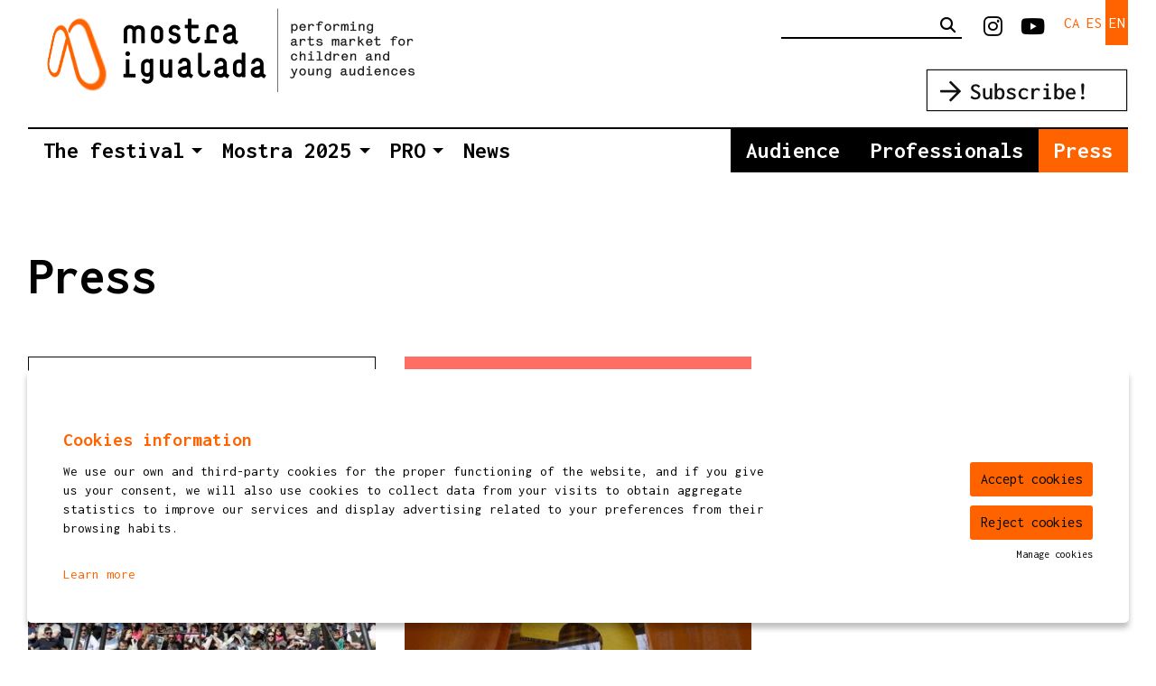

--- FILE ---
content_type: text/css
request_url: https://www.mostraigualada.cat/dissenys/eventis/scss/app.css?159
body_size: 112092
content:
@font-face{font-family:TitilliumBlack;src:url(/css/fonts/Titillium/Titillium-Black.otf);font-weight:#000}@media print,screen and (min-width: 60.0625em){.reveal.large,.reveal.small,.reveal.tiny,.reveal{right:auto;left:auto;margin:0 auto}}.orbit-container .orbit-slides-container.fade li{transition:none}a img{backface-visibility:hidden;-webkit-backface-visibility:hidden}#contingut.expanded-layout .row{max-width:120%}#contingut.expanded-layout .column-block .row{max-width:1250px}#contingut.expanded-layout .row.not-expanded{max-width:1250px;margin:auto}.cke_editable div.row{width:auto !important}.cke_show_blocks div:not([contenteditable=false]):not(.cke_show_blocks_off){border:0 !important;background:none !important}.cke_editable{background-color:#fff}body.cke_editable{height:auto !important}.cke_editable div.row{width:auto !important}.cke_editable .accordion-content{display:block}.cke_editable .dropdown-pane{display:block;visibility:visible}.cke_editable shortcodes_galeria,.cke_editable shortcodes_activitats,.cke_editable shortcodes_noticies,.cke_editable shortcodes_forms{background-color:bisque;padding:4rem 2rem;border-radius:5px;display:block;text-align:center;font-family:Courier New,Courier,monospace;font-size:18px;margin:1rem;position:relative;transition:all ease-in-out .2s}.cke_editable shortcodes_galeria:hover,.cke_editable shortcodes_activitats:hover,.cke_editable shortcodes_noticies:hover,.cke_editable shortcodes_forms:hover{cursor:pointer;background-color:#ccb79d}.cke_editable shortcodes_galeria:hover:before,.cke_editable shortcodes_activitats:hover:before,.cke_editable shortcodes_noticies:hover:before,.cke_editable shortcodes_forms:hover:before{color:#fff;opacity:1}.cke_editable shortcodes_galeria:before,.cke_editable shortcodes_activitats:before,.cke_editable shortcodes_noticies:before,.cke_editable shortcodes_forms:before{opacity:0;transition:opacity ease-in-out .2s;content:"Editar (doble clic)";font-size:16px;position:absolute;border-radius:5px;width:100%;height:1rem;top:1rem;left:0}/*! normalize.css v8.0.0 | MIT License | github.com/necolas/normalize.css */html{line-height:1.15;-webkit-text-size-adjust:100%}body{margin:0}h1{font-size:2em;margin:.67em 0}hr{box-sizing:content-box;height:0;overflow:visible}pre{font-family:monospace,monospace;font-size:1em}a{background-color:transparent}abbr[title]{border-bottom:0;text-decoration:underline dotted}b,strong{font-weight:bolder}code,kbd,samp{font-family:monospace,monospace;font-size:1em}small{font-size:80%}sub,sup{font-size:75%;line-height:0;position:relative;vertical-align:baseline}sub{bottom:-0.25em}sup{top:-0.5em}img{border-style:none}button,input,optgroup,select,textarea{font-family:inherit;font-size:100%;line-height:1.15;margin:0}button,input{overflow:visible}button,select{text-transform:none}button,[type=button],[type=reset],[type=submit]{-webkit-appearance:button}button::-moz-focus-inner,[type=button]::-moz-focus-inner,[type=reset]::-moz-focus-inner,[type=submit]::-moz-focus-inner{border-style:none;padding:0}button:-moz-focusring,[type=button]:-moz-focusring,[type=reset]:-moz-focusring,[type=submit]:-moz-focusring{outline:1px dotted ButtonText}fieldset{padding:.35em .75em .625em}legend{box-sizing:border-box;color:inherit;display:table;max-width:100%;padding:0;white-space:normal}progress{vertical-align:baseline}textarea{overflow:auto}[type=checkbox],[type=radio]{box-sizing:border-box;padding:0}[type=number]::-webkit-inner-spin-button,[type=number]::-webkit-outer-spin-button{height:auto}[type=search]{-webkit-appearance:textfield;outline-offset:-2px}[type=search]::-webkit-search-decoration{-webkit-appearance:none}::-webkit-file-upload-button{-webkit-appearance:button;font:inherit}details{display:block}summary{display:list-item}template{display:none}[hidden]{display:none}[data-whatintent=mouse] *,[data-whatintent=mouse] *:focus,[data-whatintent=touch] *,[data-whatintent=touch] *:focus,[data-whatinput=mouse] *,[data-whatinput=mouse] *:focus,[data-whatinput=touch] *,[data-whatinput=touch] *:focus{outline:none}[draggable=false]{-webkit-touch-callout:none;-webkit-user-select:none}.foundation-mq{font-family:"small=0em&medium=60.0625em&large=90em&xlarge=120em&xxlarge=120em"}html{box-sizing:border-box;font-size:100%}*,*::before,*::after{box-sizing:inherit}body{margin:0;padding:0;background:#fefefe;font-family:"Inconsolata",Helvetica,sans-serif;font-weight:normal;line-height:1.75;color:#020202;-webkit-font-smoothing:antialiased;-moz-osx-font-smoothing:grayscale}img{display:inline-block;vertical-align:middle;max-width:100%;height:auto;-ms-interpolation-mode:bicubic}textarea{height:auto;min-height:50px;border-radius:0}select{box-sizing:border-box;width:100%;border-radius:0}.map_canvas img,.map_canvas embed,.map_canvas object,.mqa-display img,.mqa-display embed,.mqa-display object{max-width:none !important}button{padding:0;appearance:none;border:0;border-radius:0;background:transparent;line-height:1;cursor:auto}[data-whatinput=mouse] button{outline:0}pre{overflow:auto;-webkit-overflow-scrolling:touch}button,input,optgroup,select,textarea{font-family:inherit}.is-visible{display:block !important}.is-hidden{display:none !important}[type=text],[type=password],[type=date],[type=datetime],[type=datetime-local],[type=month],[type=week],[type=email],[type=number],[type=search],[type=tel],[type=time],[type=url],[type=color],textarea{display:block;box-sizing:border-box;width:100%;height:2.6875rem;margin:0 0 1rem;padding:.5rem;border:1px solid #020202;border-radius:0;background-color:#fff;box-shadow:inset 0 1px 2px rgba(2,2,2,.1);font-family:inherit;font-size:1rem;font-weight:normal;line-height:1.75;color:#020202;transition:box-shadow .5s,border-color .25s ease-in-out;appearance:none}[type=text]:focus,[type=password]:focus,[type=date]:focus,[type=datetime]:focus,[type=datetime-local]:focus,[type=month]:focus,[type=week]:focus,[type=email]:focus,[type=number]:focus,[type=search]:focus,[type=tel]:focus,[type=time]:focus,[type=url]:focus,[type=color]:focus,textarea:focus{outline:none;border:1px solid #020202;background-color:#fff;box-shadow:0 0 5px #020202;transition:box-shadow .5s,border-color .25s ease-in-out}textarea{max-width:100%}textarea[rows]{height:auto}input:disabled,input[readonly],textarea:disabled,textarea[readonly]{background-color:#fff;cursor:not-allowed}[type=submit],[type=button]{appearance:none;border-radius:0}input[type=search]{box-sizing:border-box}::placeholder{color:#020202}[type=file],[type=checkbox],[type=radio]{margin:0 0 1rem}[type=checkbox]+label,[type=radio]+label{display:inline-block;vertical-align:baseline;margin-left:.5rem;margin-right:1rem;margin-bottom:0}[type=checkbox]+label[for],[type=radio]+label[for]{cursor:pointer}label>[type=checkbox],label>[type=radio]{margin-right:.5rem}[type=file]{width:100%}label{display:block;margin:0;font-size:1rem;font-weight:normal;line-height:1.8;color:#020202}label.middle{margin:0 0 1rem;line-height:1.75;padding:.5625rem 0}.help-text{margin-top:-0.5rem;font-size:.8125rem;font-style:italic;color:#020202}.input-group{display:flex;width:100%;margin-bottom:1rem;align-items:stretch}.input-group>:first-child,.input-group>:first-child.input-group-button>*{border-radius:0 0 0 0}.input-group>:last-child,.input-group>:last-child.input-group-button>*{border-radius:0 0 0 0}.input-group-button a,.input-group-button input,.input-group-button button,.input-group-button label,.input-group-button,.input-group-field,.input-group-label{margin:0;white-space:nowrap}.input-group-label{padding:0 1rem;border:1px solid #020202;background:#fff;color:#020202;text-align:center;white-space:nowrap;display:flex;flex:0 0 auto;align-items:center}.input-group-label:first-child{border-right:0}.input-group-label:last-child{border-left:0}.input-group-field{border-radius:0;flex:1 1 0px;min-width:0}.input-group-button{padding-top:0;padding-bottom:0;text-align:center;display:flex;flex:0 0 auto}.input-group-button a,.input-group-button input,.input-group-button button,.input-group-button label{align-self:stretch;height:auto;padding-top:0;padding-bottom:0;font-size:1rem}fieldset{margin:0;padding:0;border:0}legend{max-width:100%;margin-bottom:.5rem}.fieldset{margin:1.125rem 0;padding:1.25rem;border:1px solid #020202}.fieldset legend{margin:0;margin-left:-.1875rem;padding:0 .1875rem}select{height:2.6875rem;margin:0 0 1rem;padding:.5rem;appearance:none;border:1px solid #020202;border-radius:0;background-color:#fff;font-family:inherit;font-size:1rem;font-weight:normal;line-height:1.75;color:#020202;background-image:url('data:image/svg+xml;utf8,<svg xmlns="http://www.w3.org/2000/svg" version="1.1" width="32" height="24" viewBox="0 0 32 24"><polygon points="0,0 32,0 16,24" style="fill: rgb%282, 2, 2%29"></polygon></svg>');background-origin:content-box;background-position:right -1rem center;background-repeat:no-repeat;background-size:9px 6px;padding-right:1.5rem;transition:box-shadow .5s,border-color .25s ease-in-out}@media screen and (min-width: 0\0 ){select{background-image:url("[data-uri]")}}select:focus{outline:none;border:1px solid #020202;background-color:#fff;box-shadow:0 0 5px #020202;transition:box-shadow .5s,border-color .25s ease-in-out}select:disabled{background-color:#fff;cursor:not-allowed}select::-ms-expand{display:none}select[multiple]{height:auto;background-image:none}select:not([multiple]){padding-top:0;padding-bottom:0}.is-invalid-input:not(:focus){border-color:#f04124;background-color:#fdebe8}.is-invalid-input:not(:focus)::placeholder{color:#f04124}.is-invalid-label{color:#f04124}.form-error{display:none;margin-top:-0.5rem;margin-bottom:1rem;font-size:.75rem;font-weight:bold;color:#f04124}.form-error.is-visible{display:block}div,dl,dt,dd,ul,ol,li,h1,h2,h3,h4,h5,h6,pre,form,p,blockquote,th,td{margin:0;padding:0}p{margin-bottom:1rem;font-size:inherit;line-height:1.75;text-rendering:optimizeLegibility}em,i{font-style:italic;line-height:inherit}strong,b{font-weight:bold;line-height:inherit}small{font-size:.8333333333rem;line-height:inherit}h1,.h1,.bannercontainer.interior .title_slide,.bannercontainer.main .title_slide,h2,.h2,.bannercontainer.interior .subtitle_slide,.bannercontainer.main .subtitle_slide,h3,.h3,.bannercontainer.interior .subtitle2_slide,.bannercontainer.main .subtitle2_slide,h4,.h4,.google-rating .name,h5,.h5,h6,.h6{font-family:"Inconsolata",Helvetica,sans-serif;font-style:normal;font-weight:normal;color:inherit;text-rendering:optimizeLegibility}h1 small,.h1 small,.bannercontainer.interior .title_slide small,.bannercontainer.main .title_slide small,h2 small,.h2 small,.bannercontainer.interior .subtitle_slide small,.bannercontainer.main .subtitle_slide small,h3 small,.h3 small,.bannercontainer.interior .subtitle2_slide small,.bannercontainer.main .subtitle2_slide small,h4 small,.h4 small,.google-rating .name small,h5 small,.h5 small,h6 small,.h6 small{line-height:0;color:#020202}h1,.h1,.bannercontainer.interior .title_slide,.bannercontainer.main .title_slide{font-size:2.48832rem;line-height:1.3;margin-top:0;margin-bottom:.5rem}h2,.h2,.bannercontainer.interior .subtitle_slide,.bannercontainer.main .subtitle_slide{font-size:2.0736rem;line-height:1.3;margin-top:0;margin-bottom:.5rem}h3,.h3,.bannercontainer.interior .subtitle2_slide,.bannercontainer.main .subtitle2_slide{font-size:1.728rem;line-height:1.3;margin-top:0;margin-bottom:.5rem}h4,.h4,.google-rating .name{font-size:1.44rem;line-height:1.3;margin-top:0;margin-bottom:.5rem}h5,.h5{font-size:1.2rem;line-height:1.3;margin-top:0;margin-bottom:.5rem}h6,.h6{font-size:1rem;line-height:1.3;margin-top:0;margin-bottom:.5rem}@media print,screen and (min-width: 60.0625em){h1,.h1,.bannercontainer.interior .title_slide,.bannercontainer.main .title_slide{font-size:2.48832rem}h2,.h2,.bannercontainer.interior .subtitle_slide,.bannercontainer.main .subtitle_slide{font-size:2.0736rem}h3,.h3,.bannercontainer.interior .subtitle2_slide,.bannercontainer.main .subtitle2_slide{font-size:1.728rem}h4,.h4,.google-rating .name{font-size:1.44rem}h5,.h5{font-size:1.2rem}h6,.h6{font-size:1rem}}a{line-height:inherit;color:#fe6300;text-decoration:none;cursor:pointer}a:hover,a:focus{color:#da5500}a img{border:0}hr{clear:both;max-width:1250px;height:0;margin:1.25rem auto;border-top:0;border-right:0;border-bottom:1px solid #020202;border-left:0}ul,ol,dl{margin-bottom:1rem;list-style-position:outside;line-height:1.75}li{font-size:inherit}ul{margin-left:1.25rem;list-style-type:disc}ol{margin-left:1.25rem}ul ul,ul ol,ol ul,ol ol{margin-left:1.25rem;margin-bottom:0}dl{margin-bottom:1rem}dl dt{margin-bottom:.3rem;font-weight:bold}blockquote{margin:0 0 1rem;padding:.5625rem 1.25rem 0 1.1875rem;border-left:1px solid #020202}blockquote,blockquote p{line-height:1.75;color:#020202}abbr,abbr[title]{border-bottom:1px dotted #020202;cursor:help;text-decoration:none}figure{margin:0}kbd{margin:0;padding:.125rem .25rem 0;background-color:#fff;font-family:Consolas,"Liberation Mono",Courier,monospace;color:#020202}.subheader{margin-top:.2rem;margin-bottom:.5rem;font-weight:normal;line-height:1.4;color:#020202}.lead{font-size:125%;line-height:1.6}.stat{font-size:2.5rem;line-height:1}p+.stat{margin-top:-1rem}ul.no-bullet,ol.no-bullet{margin-left:0;list-style:none}.cite-block,cite{display:block;color:#020202;font-size:.8125rem}.cite-block:before,cite:before{content:"— "}.code-inline,code{border:1px solid #020202;background-color:inherit;font-family:Consolas,"Liberation Mono",Courier,monospace;font-weight:normal;color:#020202;display:inline;max-width:100%;word-wrap:break-word;padding:.125rem .3125rem .0625rem}.code-block{border:1px solid #020202;background-color:inherit;font-family:Consolas,"Liberation Mono",Courier,monospace;font-weight:normal;color:#020202;display:block;overflow:auto;white-space:pre;padding:1rem;margin-bottom:1.5rem}.text-left{text-align:left}.text-right{text-align:right}.text-center{text-align:center}.text-justify{text-align:justify}@media print,screen and (min-width: 60.0625em){.medium-text-left{text-align:left}.medium-text-right{text-align:right}.medium-text-center{text-align:center}.medium-text-justify{text-align:justify}}@media print,screen and (min-width: 90em){.large-text-left{text-align:left}.large-text-right{text-align:right}.large-text-center{text-align:center}.large-text-justify{text-align:justify}}@media screen and (min-width: 120em){.xlarge-text-left{text-align:left}.xlarge-text-right{text-align:right}.xlarge-text-center{text-align:center}.xlarge-text-justify{text-align:justify}}.show-for-print{display:none !important}@media print{*{background:transparent !important;color:#000 !important;print-color-adjust:economy;box-shadow:none !important;text-shadow:none !important}.show-for-print{display:block !important}.hide-for-print{display:none !important}table.show-for-print{display:table !important}thead.show-for-print{display:table-header-group !important}tbody.show-for-print{display:table-row-group !important}tr.show-for-print{display:table-row !important}td.show-for-print{display:table-cell !important}th.show-for-print{display:table-cell !important}a,a:visited{text-decoration:underline}a[href]:after{content:" (" attr(href) ")"}.ir a:after,a[href^="javascript:"]:after,a[href^="#"]:after{content:""}abbr[title]:after{content:" (" attr(title) ")"}pre,blockquote{border:1px solid #8a8a8a;page-break-inside:avoid}thead{display:table-header-group}tr,img{page-break-inside:avoid}img{max-width:100% !important}@page{margin:.5cm}p,h2,h3{orphans:3;widows:3}h2,h3{page-break-after:avoid}.print-break-inside{page-break-inside:auto}}.row{max-width:1250px;margin-right:auto;margin-left:auto}.row::before,.row::after{display:table;content:" ";flex-basis:0;order:1}.row::after{clear:both}.row.collapse>.column,.row.collapse>.columns{padding-right:0;padding-left:0}.row .row{margin-right:-.625rem;margin-left:-.625rem}@media print,screen and (min-width: 60.0625em){.row .row{margin-right:-.9375rem;margin-left:-.9375rem}}@media print,screen and (min-width: 90em){.row .row{margin-right:-.9375rem;margin-left:-.9375rem}}@media screen and (min-width: 120em){.row .row{margin-right:-.9375rem;margin-left:-.9375rem}}.row .row.collapse{margin-right:0;margin-left:0}.row.expanded{max-width:none}.row.expanded .row{margin-right:auto;margin-left:auto}.row:not(.expanded) .row{max-width:none}.row.gutter-small>.column,.row.gutter-small>.columns{padding-right:.625rem;padding-left:.625rem}.row.gutter-medium>.column,.row.gutter-medium>.columns{padding-right:.9375rem;padding-left:.9375rem}.column,.columns{padding-right:.625rem;padding-left:.625rem;width:100%;float:left}@media print,screen and (min-width: 60.0625em){.column,.columns{padding-right:.9375rem;padding-left:.9375rem}}.column,.columns,.column:last-child:not(:first-child){float:left;clear:none}.column:last-child:not(:first-child),.columns:last-child:not(:first-child){float:right}.column.end:last-child:last-child,.end.columns:last-child:last-child{float:left}.column.row.row,.row.row.columns{float:none}.row .column.row.row,.row .row.row.columns{margin-right:0;margin-left:0;padding-right:0;padding-left:0}.small-1{width:8.3333333333%}.small-push-1{position:relative;left:8.3333333333%}.small-pull-1{position:relative;left:-8.3333333333%}.small-offset-0{margin-left:0%}.small-2{width:16.6666666667%}.small-push-2{position:relative;left:16.6666666667%}.small-pull-2{position:relative;left:-16.6666666667%}.small-offset-1{margin-left:8.3333333333%}.small-3{width:25%}.small-push-3{position:relative;left:25%}.small-pull-3{position:relative;left:-25%}.small-offset-2{margin-left:16.6666666667%}.small-4{width:33.3333333333%}.small-push-4{position:relative;left:33.3333333333%}.small-pull-4{position:relative;left:-33.3333333333%}.small-offset-3{margin-left:25%}.small-5{width:41.6666666667%}.small-push-5{position:relative;left:41.6666666667%}.small-pull-5{position:relative;left:-41.6666666667%}.small-offset-4{margin-left:33.3333333333%}.small-6{width:50%}.small-push-6{position:relative;left:50%}.small-pull-6{position:relative;left:-50%}.small-offset-5{margin-left:41.6666666667%}.small-7{width:58.3333333333%}.small-push-7{position:relative;left:58.3333333333%}.small-pull-7{position:relative;left:-58.3333333333%}.small-offset-6{margin-left:50%}.small-8{width:66.6666666667%}.small-push-8{position:relative;left:66.6666666667%}.small-pull-8{position:relative;left:-66.6666666667%}.small-offset-7{margin-left:58.3333333333%}.small-9{width:75%}.small-push-9{position:relative;left:75%}.small-pull-9{position:relative;left:-75%}.small-offset-8{margin-left:66.6666666667%}.small-10{width:83.3333333333%}.small-push-10{position:relative;left:83.3333333333%}.small-pull-10{position:relative;left:-83.3333333333%}.small-offset-9{margin-left:75%}.small-11{width:91.6666666667%}.small-push-11{position:relative;left:91.6666666667%}.small-pull-11{position:relative;left:-91.6666666667%}.small-offset-10{margin-left:83.3333333333%}.small-12{width:100%}.small-offset-11{margin-left:91.6666666667%}.small-up-1>.column,.small-up-1>.columns{float:left;width:100%}.small-up-1>.column:nth-of-type(1n),.small-up-1>.columns:nth-of-type(1n){clear:none}.small-up-1>.column:nth-of-type(1n+1),.small-up-1>.columns:nth-of-type(1n+1){clear:both}.small-up-1>.column:last-child,.small-up-1>.columns:last-child{float:left}.small-up-2>.column,.small-up-2>.columns{float:left;width:50%}.small-up-2>.column:nth-of-type(1n),.small-up-2>.columns:nth-of-type(1n){clear:none}.small-up-2>.column:nth-of-type(2n+1),.small-up-2>.columns:nth-of-type(2n+1){clear:both}.small-up-2>.column:last-child,.small-up-2>.columns:last-child{float:left}.small-up-3>.column,.small-up-3>.columns{float:left;width:33.3333333333%}.small-up-3>.column:nth-of-type(1n),.small-up-3>.columns:nth-of-type(1n){clear:none}.small-up-3>.column:nth-of-type(3n+1),.small-up-3>.columns:nth-of-type(3n+1){clear:both}.small-up-3>.column:last-child,.small-up-3>.columns:last-child{float:left}.small-up-4>.column,.small-up-4>.columns{float:left;width:25%}.small-up-4>.column:nth-of-type(1n),.small-up-4>.columns:nth-of-type(1n){clear:none}.small-up-4>.column:nth-of-type(4n+1),.small-up-4>.columns:nth-of-type(4n+1){clear:both}.small-up-4>.column:last-child,.small-up-4>.columns:last-child{float:left}.small-up-5>.column,.small-up-5>.columns{float:left;width:20%}.small-up-5>.column:nth-of-type(1n),.small-up-5>.columns:nth-of-type(1n){clear:none}.small-up-5>.column:nth-of-type(5n+1),.small-up-5>.columns:nth-of-type(5n+1){clear:both}.small-up-5>.column:last-child,.small-up-5>.columns:last-child{float:left}.small-up-6>.column,.small-up-6>.columns{float:left;width:16.6666666667%}.small-up-6>.column:nth-of-type(1n),.small-up-6>.columns:nth-of-type(1n){clear:none}.small-up-6>.column:nth-of-type(6n+1),.small-up-6>.columns:nth-of-type(6n+1){clear:both}.small-up-6>.column:last-child,.small-up-6>.columns:last-child{float:left}.small-up-7>.column,.small-up-7>.columns{float:left;width:14.2857142857%}.small-up-7>.column:nth-of-type(1n),.small-up-7>.columns:nth-of-type(1n){clear:none}.small-up-7>.column:nth-of-type(7n+1),.small-up-7>.columns:nth-of-type(7n+1){clear:both}.small-up-7>.column:last-child,.small-up-7>.columns:last-child{float:left}.small-up-8>.column,.small-up-8>.columns{float:left;width:12.5%}.small-up-8>.column:nth-of-type(1n),.small-up-8>.columns:nth-of-type(1n){clear:none}.small-up-8>.column:nth-of-type(8n+1),.small-up-8>.columns:nth-of-type(8n+1){clear:both}.small-up-8>.column:last-child,.small-up-8>.columns:last-child{float:left}.small-up-9>.column,.small-up-9>.columns{float:left;width:11.1111111111%}.small-up-9>.column:nth-of-type(1n),.small-up-9>.columns:nth-of-type(1n){clear:none}.small-up-9>.column:nth-of-type(9n+1),.small-up-9>.columns:nth-of-type(9n+1){clear:both}.small-up-9>.column:last-child,.small-up-9>.columns:last-child{float:left}.small-up-10>.column,.small-up-10>.columns{float:left;width:10%}.small-up-10>.column:nth-of-type(1n),.small-up-10>.columns:nth-of-type(1n){clear:none}.small-up-10>.column:nth-of-type(10n+1),.small-up-10>.columns:nth-of-type(10n+1){clear:both}.small-up-10>.column:last-child,.small-up-10>.columns:last-child{float:left}.small-up-11>.column,.small-up-11>.columns{float:left;width:9.0909090909%}.small-up-11>.column:nth-of-type(1n),.small-up-11>.columns:nth-of-type(1n){clear:none}.small-up-11>.column:nth-of-type(11n+1),.small-up-11>.columns:nth-of-type(11n+1){clear:both}.small-up-11>.column:last-child,.small-up-11>.columns:last-child{float:left}.small-up-12>.column,.small-up-12>.columns{float:left;width:8.3333333333%}.small-up-12>.column:nth-of-type(1n),.small-up-12>.columns:nth-of-type(1n){clear:none}.small-up-12>.column:nth-of-type(12n+1),.small-up-12>.columns:nth-of-type(12n+1){clear:both}.small-up-12>.column:last-child,.small-up-12>.columns:last-child{float:left}.small-collapse>.column,.small-collapse>.columns{padding-right:0;padding-left:0}.small-collapse .row{margin-right:0;margin-left:0}.expanded.row .small-collapse.row{margin-right:0;margin-left:0}.small-uncollapse>.column,.small-uncollapse>.columns{padding-right:.625rem;padding-left:.625rem}.small-centered{margin-right:auto;margin-left:auto}.small-centered,.small-centered:last-child:not(:first-child){float:none;clear:both}.small-uncentered,.small-push-0,.small-pull-0{position:static;margin-right:0;margin-left:0}.small-uncentered,.small-uncentered:last-child:not(:first-child),.small-push-0,.small-push-0:last-child:not(:first-child),.small-pull-0,.small-pull-0:last-child:not(:first-child){float:left;clear:none}.small-uncentered:last-child:not(:first-child),.small-push-0:last-child:not(:first-child),.small-pull-0:last-child:not(:first-child){float:right}@media print,screen and (min-width: 60.0625em){.medium-1{width:8.3333333333%}.medium-push-1{position:relative;left:8.3333333333%}.medium-pull-1{position:relative;left:-8.3333333333%}.medium-offset-0{margin-left:0%}.medium-2{width:16.6666666667%}.medium-push-2{position:relative;left:16.6666666667%}.medium-pull-2{position:relative;left:-16.6666666667%}.medium-offset-1{margin-left:8.3333333333%}.medium-3{width:25%}.medium-push-3{position:relative;left:25%}.medium-pull-3{position:relative;left:-25%}.medium-offset-2{margin-left:16.6666666667%}.medium-4{width:33.3333333333%}.medium-push-4{position:relative;left:33.3333333333%}.medium-pull-4{position:relative;left:-33.3333333333%}.medium-offset-3{margin-left:25%}.medium-5{width:41.6666666667%}.medium-push-5{position:relative;left:41.6666666667%}.medium-pull-5{position:relative;left:-41.6666666667%}.medium-offset-4{margin-left:33.3333333333%}.medium-6{width:50%}.medium-push-6{position:relative;left:50%}.medium-pull-6{position:relative;left:-50%}.medium-offset-5{margin-left:41.6666666667%}.medium-7{width:58.3333333333%}.medium-push-7{position:relative;left:58.3333333333%}.medium-pull-7{position:relative;left:-58.3333333333%}.medium-offset-6{margin-left:50%}.medium-8{width:66.6666666667%}.medium-push-8{position:relative;left:66.6666666667%}.medium-pull-8{position:relative;left:-66.6666666667%}.medium-offset-7{margin-left:58.3333333333%}.medium-9{width:75%}.medium-push-9{position:relative;left:75%}.medium-pull-9{position:relative;left:-75%}.medium-offset-8{margin-left:66.6666666667%}.medium-10{width:83.3333333333%}.medium-push-10{position:relative;left:83.3333333333%}.medium-pull-10{position:relative;left:-83.3333333333%}.medium-offset-9{margin-left:75%}.medium-11{width:91.6666666667%}.medium-push-11{position:relative;left:91.6666666667%}.medium-pull-11{position:relative;left:-91.6666666667%}.medium-offset-10{margin-left:83.3333333333%}.medium-12{width:100%}.medium-offset-11{margin-left:91.6666666667%}.medium-up-1>.column,.medium-up-1>.columns{float:left;width:100%}.medium-up-1>.column:nth-of-type(1n),.medium-up-1>.columns:nth-of-type(1n){clear:none}.medium-up-1>.column:nth-of-type(1n+1),.medium-up-1>.columns:nth-of-type(1n+1){clear:both}.medium-up-1>.column:last-child,.medium-up-1>.columns:last-child{float:left}.medium-up-2>.column,.medium-up-2>.columns{float:left;width:50%}.medium-up-2>.column:nth-of-type(1n),.medium-up-2>.columns:nth-of-type(1n){clear:none}.medium-up-2>.column:nth-of-type(2n+1),.medium-up-2>.columns:nth-of-type(2n+1){clear:both}.medium-up-2>.column:last-child,.medium-up-2>.columns:last-child{float:left}.medium-up-3>.column,.medium-up-3>.columns{float:left;width:33.3333333333%}.medium-up-3>.column:nth-of-type(1n),.medium-up-3>.columns:nth-of-type(1n){clear:none}.medium-up-3>.column:nth-of-type(3n+1),.medium-up-3>.columns:nth-of-type(3n+1){clear:both}.medium-up-3>.column:last-child,.medium-up-3>.columns:last-child{float:left}.medium-up-4>.column,.medium-up-4>.columns{float:left;width:25%}.medium-up-4>.column:nth-of-type(1n),.medium-up-4>.columns:nth-of-type(1n){clear:none}.medium-up-4>.column:nth-of-type(4n+1),.medium-up-4>.columns:nth-of-type(4n+1){clear:both}.medium-up-4>.column:last-child,.medium-up-4>.columns:last-child{float:left}.medium-up-5>.column,.medium-up-5>.columns{float:left;width:20%}.medium-up-5>.column:nth-of-type(1n),.medium-up-5>.columns:nth-of-type(1n){clear:none}.medium-up-5>.column:nth-of-type(5n+1),.medium-up-5>.columns:nth-of-type(5n+1){clear:both}.medium-up-5>.column:last-child,.medium-up-5>.columns:last-child{float:left}.medium-up-6>.column,.medium-up-6>.columns{float:left;width:16.6666666667%}.medium-up-6>.column:nth-of-type(1n),.medium-up-6>.columns:nth-of-type(1n){clear:none}.medium-up-6>.column:nth-of-type(6n+1),.medium-up-6>.columns:nth-of-type(6n+1){clear:both}.medium-up-6>.column:last-child,.medium-up-6>.columns:last-child{float:left}.medium-up-7>.column,.medium-up-7>.columns{float:left;width:14.2857142857%}.medium-up-7>.column:nth-of-type(1n),.medium-up-7>.columns:nth-of-type(1n){clear:none}.medium-up-7>.column:nth-of-type(7n+1),.medium-up-7>.columns:nth-of-type(7n+1){clear:both}.medium-up-7>.column:last-child,.medium-up-7>.columns:last-child{float:left}.medium-up-8>.column,.medium-up-8>.columns{float:left;width:12.5%}.medium-up-8>.column:nth-of-type(1n),.medium-up-8>.columns:nth-of-type(1n){clear:none}.medium-up-8>.column:nth-of-type(8n+1),.medium-up-8>.columns:nth-of-type(8n+1){clear:both}.medium-up-8>.column:last-child,.medium-up-8>.columns:last-child{float:left}.medium-up-9>.column,.medium-up-9>.columns{float:left;width:11.1111111111%}.medium-up-9>.column:nth-of-type(1n),.medium-up-9>.columns:nth-of-type(1n){clear:none}.medium-up-9>.column:nth-of-type(9n+1),.medium-up-9>.columns:nth-of-type(9n+1){clear:both}.medium-up-9>.column:last-child,.medium-up-9>.columns:last-child{float:left}.medium-up-10>.column,.medium-up-10>.columns{float:left;width:10%}.medium-up-10>.column:nth-of-type(1n),.medium-up-10>.columns:nth-of-type(1n){clear:none}.medium-up-10>.column:nth-of-type(10n+1),.medium-up-10>.columns:nth-of-type(10n+1){clear:both}.medium-up-10>.column:last-child,.medium-up-10>.columns:last-child{float:left}.medium-up-11>.column,.medium-up-11>.columns{float:left;width:9.0909090909%}.medium-up-11>.column:nth-of-type(1n),.medium-up-11>.columns:nth-of-type(1n){clear:none}.medium-up-11>.column:nth-of-type(11n+1),.medium-up-11>.columns:nth-of-type(11n+1){clear:both}.medium-up-11>.column:last-child,.medium-up-11>.columns:last-child{float:left}.medium-up-12>.column,.medium-up-12>.columns{float:left;width:8.3333333333%}.medium-up-12>.column:nth-of-type(1n),.medium-up-12>.columns:nth-of-type(1n){clear:none}.medium-up-12>.column:nth-of-type(12n+1),.medium-up-12>.columns:nth-of-type(12n+1){clear:both}.medium-up-12>.column:last-child,.medium-up-12>.columns:last-child{float:left}.medium-collapse>.column,.medium-collapse>.columns{padding-right:0;padding-left:0}.medium-collapse .row{margin-right:0;margin-left:0}.expanded.row .medium-collapse.row{margin-right:0;margin-left:0}.medium-uncollapse>.column,.medium-uncollapse>.columns{padding-right:.9375rem;padding-left:.9375rem}.medium-centered{margin-right:auto;margin-left:auto}.medium-centered,.medium-centered:last-child:not(:first-child){float:none;clear:both}.medium-uncentered,.medium-push-0,.medium-pull-0{position:static;margin-right:0;margin-left:0}.medium-uncentered,.medium-uncentered:last-child:not(:first-child),.medium-push-0,.medium-push-0:last-child:not(:first-child),.medium-pull-0,.medium-pull-0:last-child:not(:first-child){float:left;clear:none}.medium-uncentered:last-child:not(:first-child),.medium-push-0:last-child:not(:first-child),.medium-pull-0:last-child:not(:first-child){float:right}}@media print,screen and (min-width: 90em){.large-1{width:8.3333333333%}.large-push-1{position:relative;left:8.3333333333%}.large-pull-1{position:relative;left:-8.3333333333%}.large-offset-0{margin-left:0%}.large-2{width:16.6666666667%}.large-push-2{position:relative;left:16.6666666667%}.large-pull-2{position:relative;left:-16.6666666667%}.large-offset-1{margin-left:8.3333333333%}.large-3{width:25%}.large-push-3{position:relative;left:25%}.large-pull-3{position:relative;left:-25%}.large-offset-2{margin-left:16.6666666667%}.large-4{width:33.3333333333%}.large-push-4{position:relative;left:33.3333333333%}.large-pull-4{position:relative;left:-33.3333333333%}.large-offset-3{margin-left:25%}.large-5{width:41.6666666667%}.large-push-5{position:relative;left:41.6666666667%}.large-pull-5{position:relative;left:-41.6666666667%}.large-offset-4{margin-left:33.3333333333%}.large-6{width:50%}.large-push-6{position:relative;left:50%}.large-pull-6{position:relative;left:-50%}.large-offset-5{margin-left:41.6666666667%}.large-7{width:58.3333333333%}.large-push-7{position:relative;left:58.3333333333%}.large-pull-7{position:relative;left:-58.3333333333%}.large-offset-6{margin-left:50%}.large-8{width:66.6666666667%}.large-push-8{position:relative;left:66.6666666667%}.large-pull-8{position:relative;left:-66.6666666667%}.large-offset-7{margin-left:58.3333333333%}.large-9{width:75%}.large-push-9{position:relative;left:75%}.large-pull-9{position:relative;left:-75%}.large-offset-8{margin-left:66.6666666667%}.large-10{width:83.3333333333%}.large-push-10{position:relative;left:83.3333333333%}.large-pull-10{position:relative;left:-83.3333333333%}.large-offset-9{margin-left:75%}.large-11{width:91.6666666667%}.large-push-11{position:relative;left:91.6666666667%}.large-pull-11{position:relative;left:-91.6666666667%}.large-offset-10{margin-left:83.3333333333%}.large-12{width:100%}.large-offset-11{margin-left:91.6666666667%}.large-up-1>.column,.large-up-1>.columns{float:left;width:100%}.large-up-1>.column:nth-of-type(1n),.large-up-1>.columns:nth-of-type(1n){clear:none}.large-up-1>.column:nth-of-type(1n+1),.large-up-1>.columns:nth-of-type(1n+1){clear:both}.large-up-1>.column:last-child,.large-up-1>.columns:last-child{float:left}.large-up-2>.column,.large-up-2>.columns{float:left;width:50%}.large-up-2>.column:nth-of-type(1n),.large-up-2>.columns:nth-of-type(1n){clear:none}.large-up-2>.column:nth-of-type(2n+1),.large-up-2>.columns:nth-of-type(2n+1){clear:both}.large-up-2>.column:last-child,.large-up-2>.columns:last-child{float:left}.large-up-3>.column,.large-up-3>.columns{float:left;width:33.3333333333%}.large-up-3>.column:nth-of-type(1n),.large-up-3>.columns:nth-of-type(1n){clear:none}.large-up-3>.column:nth-of-type(3n+1),.large-up-3>.columns:nth-of-type(3n+1){clear:both}.large-up-3>.column:last-child,.large-up-3>.columns:last-child{float:left}.large-up-4>.column,.large-up-4>.columns{float:left;width:25%}.large-up-4>.column:nth-of-type(1n),.large-up-4>.columns:nth-of-type(1n){clear:none}.large-up-4>.column:nth-of-type(4n+1),.large-up-4>.columns:nth-of-type(4n+1){clear:both}.large-up-4>.column:last-child,.large-up-4>.columns:last-child{float:left}.large-up-5>.column,.large-up-5>.columns{float:left;width:20%}.large-up-5>.column:nth-of-type(1n),.large-up-5>.columns:nth-of-type(1n){clear:none}.large-up-5>.column:nth-of-type(5n+1),.large-up-5>.columns:nth-of-type(5n+1){clear:both}.large-up-5>.column:last-child,.large-up-5>.columns:last-child{float:left}.large-up-6>.column,.large-up-6>.columns{float:left;width:16.6666666667%}.large-up-6>.column:nth-of-type(1n),.large-up-6>.columns:nth-of-type(1n){clear:none}.large-up-6>.column:nth-of-type(6n+1),.large-up-6>.columns:nth-of-type(6n+1){clear:both}.large-up-6>.column:last-child,.large-up-6>.columns:last-child{float:left}.large-up-7>.column,.large-up-7>.columns{float:left;width:14.2857142857%}.large-up-7>.column:nth-of-type(1n),.large-up-7>.columns:nth-of-type(1n){clear:none}.large-up-7>.column:nth-of-type(7n+1),.large-up-7>.columns:nth-of-type(7n+1){clear:both}.large-up-7>.column:last-child,.large-up-7>.columns:last-child{float:left}.large-up-8>.column,.large-up-8>.columns{float:left;width:12.5%}.large-up-8>.column:nth-of-type(1n),.large-up-8>.columns:nth-of-type(1n){clear:none}.large-up-8>.column:nth-of-type(8n+1),.large-up-8>.columns:nth-of-type(8n+1){clear:both}.large-up-8>.column:last-child,.large-up-8>.columns:last-child{float:left}.large-up-9>.column,.large-up-9>.columns{float:left;width:11.1111111111%}.large-up-9>.column:nth-of-type(1n),.large-up-9>.columns:nth-of-type(1n){clear:none}.large-up-9>.column:nth-of-type(9n+1),.large-up-9>.columns:nth-of-type(9n+1){clear:both}.large-up-9>.column:last-child,.large-up-9>.columns:last-child{float:left}.large-up-10>.column,.large-up-10>.columns{float:left;width:10%}.large-up-10>.column:nth-of-type(1n),.large-up-10>.columns:nth-of-type(1n){clear:none}.large-up-10>.column:nth-of-type(10n+1),.large-up-10>.columns:nth-of-type(10n+1){clear:both}.large-up-10>.column:last-child,.large-up-10>.columns:last-child{float:left}.large-up-11>.column,.large-up-11>.columns{float:left;width:9.0909090909%}.large-up-11>.column:nth-of-type(1n),.large-up-11>.columns:nth-of-type(1n){clear:none}.large-up-11>.column:nth-of-type(11n+1),.large-up-11>.columns:nth-of-type(11n+1){clear:both}.large-up-11>.column:last-child,.large-up-11>.columns:last-child{float:left}.large-up-12>.column,.large-up-12>.columns{float:left;width:8.3333333333%}.large-up-12>.column:nth-of-type(1n),.large-up-12>.columns:nth-of-type(1n){clear:none}.large-up-12>.column:nth-of-type(12n+1),.large-up-12>.columns:nth-of-type(12n+1){clear:both}.large-up-12>.column:last-child,.large-up-12>.columns:last-child{float:left}.large-collapse>.column,.large-collapse>.columns{padding-right:0;padding-left:0}.large-collapse .row{margin-right:0;margin-left:0}.expanded.row .large-collapse.row{margin-right:0;margin-left:0}.large-uncollapse>.column,.large-uncollapse>.columns{padding-right:.9375rem;padding-left:.9375rem}.large-centered{margin-right:auto;margin-left:auto}.large-centered,.large-centered:last-child:not(:first-child){float:none;clear:both}.large-uncentered,.large-push-0,.large-pull-0{position:static;margin-right:0;margin-left:0}.large-uncentered,.large-uncentered:last-child:not(:first-child),.large-push-0,.large-push-0:last-child:not(:first-child),.large-pull-0,.large-pull-0:last-child:not(:first-child){float:left;clear:none}.large-uncentered:last-child:not(:first-child),.large-push-0:last-child:not(:first-child),.large-pull-0:last-child:not(:first-child){float:right}}@media screen and (min-width: 120em){.xlarge-1{width:8.3333333333%}.xlarge-push-1{position:relative;left:8.3333333333%}.xlarge-pull-1{position:relative;left:-8.3333333333%}.xlarge-offset-0{margin-left:0%}.xlarge-2{width:16.6666666667%}.xlarge-push-2{position:relative;left:16.6666666667%}.xlarge-pull-2{position:relative;left:-16.6666666667%}.xlarge-offset-1{margin-left:8.3333333333%}.xlarge-3{width:25%}.xlarge-push-3{position:relative;left:25%}.xlarge-pull-3{position:relative;left:-25%}.xlarge-offset-2{margin-left:16.6666666667%}.xlarge-4{width:33.3333333333%}.xlarge-push-4{position:relative;left:33.3333333333%}.xlarge-pull-4{position:relative;left:-33.3333333333%}.xlarge-offset-3{margin-left:25%}.xlarge-5{width:41.6666666667%}.xlarge-push-5{position:relative;left:41.6666666667%}.xlarge-pull-5{position:relative;left:-41.6666666667%}.xlarge-offset-4{margin-left:33.3333333333%}.xlarge-6{width:50%}.xlarge-push-6{position:relative;left:50%}.xlarge-pull-6{position:relative;left:-50%}.xlarge-offset-5{margin-left:41.6666666667%}.xlarge-7{width:58.3333333333%}.xlarge-push-7{position:relative;left:58.3333333333%}.xlarge-pull-7{position:relative;left:-58.3333333333%}.xlarge-offset-6{margin-left:50%}.xlarge-8{width:66.6666666667%}.xlarge-push-8{position:relative;left:66.6666666667%}.xlarge-pull-8{position:relative;left:-66.6666666667%}.xlarge-offset-7{margin-left:58.3333333333%}.xlarge-9{width:75%}.xlarge-push-9{position:relative;left:75%}.xlarge-pull-9{position:relative;left:-75%}.xlarge-offset-8{margin-left:66.6666666667%}.xlarge-10{width:83.3333333333%}.xlarge-push-10{position:relative;left:83.3333333333%}.xlarge-pull-10{position:relative;left:-83.3333333333%}.xlarge-offset-9{margin-left:75%}.xlarge-11{width:91.6666666667%}.xlarge-push-11{position:relative;left:91.6666666667%}.xlarge-pull-11{position:relative;left:-91.6666666667%}.xlarge-offset-10{margin-left:83.3333333333%}.xlarge-12{width:100%}.xlarge-offset-11{margin-left:91.6666666667%}.xlarge-up-1>.column,.xlarge-up-1>.columns{float:left;width:100%}.xlarge-up-1>.column:nth-of-type(1n),.xlarge-up-1>.columns:nth-of-type(1n){clear:none}.xlarge-up-1>.column:nth-of-type(1n+1),.xlarge-up-1>.columns:nth-of-type(1n+1){clear:both}.xlarge-up-1>.column:last-child,.xlarge-up-1>.columns:last-child{float:left}.xlarge-up-2>.column,.xlarge-up-2>.columns{float:left;width:50%}.xlarge-up-2>.column:nth-of-type(1n),.xlarge-up-2>.columns:nth-of-type(1n){clear:none}.xlarge-up-2>.column:nth-of-type(2n+1),.xlarge-up-2>.columns:nth-of-type(2n+1){clear:both}.xlarge-up-2>.column:last-child,.xlarge-up-2>.columns:last-child{float:left}.xlarge-up-3>.column,.xlarge-up-3>.columns{float:left;width:33.3333333333%}.xlarge-up-3>.column:nth-of-type(1n),.xlarge-up-3>.columns:nth-of-type(1n){clear:none}.xlarge-up-3>.column:nth-of-type(3n+1),.xlarge-up-3>.columns:nth-of-type(3n+1){clear:both}.xlarge-up-3>.column:last-child,.xlarge-up-3>.columns:last-child{float:left}.xlarge-up-4>.column,.xlarge-up-4>.columns{float:left;width:25%}.xlarge-up-4>.column:nth-of-type(1n),.xlarge-up-4>.columns:nth-of-type(1n){clear:none}.xlarge-up-4>.column:nth-of-type(4n+1),.xlarge-up-4>.columns:nth-of-type(4n+1){clear:both}.xlarge-up-4>.column:last-child,.xlarge-up-4>.columns:last-child{float:left}.xlarge-up-5>.column,.xlarge-up-5>.columns{float:left;width:20%}.xlarge-up-5>.column:nth-of-type(1n),.xlarge-up-5>.columns:nth-of-type(1n){clear:none}.xlarge-up-5>.column:nth-of-type(5n+1),.xlarge-up-5>.columns:nth-of-type(5n+1){clear:both}.xlarge-up-5>.column:last-child,.xlarge-up-5>.columns:last-child{float:left}.xlarge-up-6>.column,.xlarge-up-6>.columns{float:left;width:16.6666666667%}.xlarge-up-6>.column:nth-of-type(1n),.xlarge-up-6>.columns:nth-of-type(1n){clear:none}.xlarge-up-6>.column:nth-of-type(6n+1),.xlarge-up-6>.columns:nth-of-type(6n+1){clear:both}.xlarge-up-6>.column:last-child,.xlarge-up-6>.columns:last-child{float:left}.xlarge-up-7>.column,.xlarge-up-7>.columns{float:left;width:14.2857142857%}.xlarge-up-7>.column:nth-of-type(1n),.xlarge-up-7>.columns:nth-of-type(1n){clear:none}.xlarge-up-7>.column:nth-of-type(7n+1),.xlarge-up-7>.columns:nth-of-type(7n+1){clear:both}.xlarge-up-7>.column:last-child,.xlarge-up-7>.columns:last-child{float:left}.xlarge-up-8>.column,.xlarge-up-8>.columns{float:left;width:12.5%}.xlarge-up-8>.column:nth-of-type(1n),.xlarge-up-8>.columns:nth-of-type(1n){clear:none}.xlarge-up-8>.column:nth-of-type(8n+1),.xlarge-up-8>.columns:nth-of-type(8n+1){clear:both}.xlarge-up-8>.column:last-child,.xlarge-up-8>.columns:last-child{float:left}.xlarge-up-9>.column,.xlarge-up-9>.columns{float:left;width:11.1111111111%}.xlarge-up-9>.column:nth-of-type(1n),.xlarge-up-9>.columns:nth-of-type(1n){clear:none}.xlarge-up-9>.column:nth-of-type(9n+1),.xlarge-up-9>.columns:nth-of-type(9n+1){clear:both}.xlarge-up-9>.column:last-child,.xlarge-up-9>.columns:last-child{float:left}.xlarge-up-10>.column,.xlarge-up-10>.columns{float:left;width:10%}.xlarge-up-10>.column:nth-of-type(1n),.xlarge-up-10>.columns:nth-of-type(1n){clear:none}.xlarge-up-10>.column:nth-of-type(10n+1),.xlarge-up-10>.columns:nth-of-type(10n+1){clear:both}.xlarge-up-10>.column:last-child,.xlarge-up-10>.columns:last-child{float:left}.xlarge-up-11>.column,.xlarge-up-11>.columns{float:left;width:9.0909090909%}.xlarge-up-11>.column:nth-of-type(1n),.xlarge-up-11>.columns:nth-of-type(1n){clear:none}.xlarge-up-11>.column:nth-of-type(11n+1),.xlarge-up-11>.columns:nth-of-type(11n+1){clear:both}.xlarge-up-11>.column:last-child,.xlarge-up-11>.columns:last-child{float:left}.xlarge-up-12>.column,.xlarge-up-12>.columns{float:left;width:8.3333333333%}.xlarge-up-12>.column:nth-of-type(1n),.xlarge-up-12>.columns:nth-of-type(1n){clear:none}.xlarge-up-12>.column:nth-of-type(12n+1),.xlarge-up-12>.columns:nth-of-type(12n+1){clear:both}.xlarge-up-12>.column:last-child,.xlarge-up-12>.columns:last-child{float:left}.xlarge-collapse>.column,.xlarge-collapse>.columns{padding-right:0;padding-left:0}.xlarge-collapse .row{margin-right:0;margin-left:0}.expanded.row .xlarge-collapse.row{margin-right:0;margin-left:0}.xlarge-uncollapse>.column,.xlarge-uncollapse>.columns{padding-right:.9375rem;padding-left:.9375rem}.xlarge-centered{margin-right:auto;margin-left:auto}.xlarge-centered,.xlarge-centered:last-child:not(:first-child){float:none;clear:both}.xlarge-uncentered,.xlarge-push-0,.xlarge-pull-0{position:static;margin-right:0;margin-left:0}.xlarge-uncentered,.xlarge-uncentered:last-child:not(:first-child),.xlarge-push-0,.xlarge-push-0:last-child:not(:first-child),.xlarge-pull-0,.xlarge-pull-0:last-child:not(:first-child){float:left;clear:none}.xlarge-uncentered:last-child:not(:first-child),.xlarge-push-0:last-child:not(:first-child),.xlarge-pull-0:last-child:not(:first-child){float:right}}.column-block{margin-bottom:1.25rem}.column-block>:last-child{margin-bottom:0}@media print,screen and (min-width: 60.0625em){.column-block{margin-bottom:1.875rem}.column-block>:last-child{margin-bottom:0}}.button{display:inline-block;vertical-align:middle;margin:0 0 1rem 0;padding:.85em 1em;border:1px solid transparent;border-radius:0;transition:background-color .25s ease-out,color .25s ease-out;font-family:inherit;font-size:1rem;font-weight:bold;-webkit-appearance:none;line-height:1;text-align:center;cursor:pointer}[data-whatinput=mouse] .button{outline:0}.button.tiny{font-size:.6rem}.button.small{font-size:.8333333333rem}.button.large{font-size:1.25rem}.button.expanded{display:block;width:100%;margin-right:0;margin-left:0}.button,.button.disabled,.button[disabled],.button.disabled:hover,.button[disabled]:hover,.button.disabled:focus,.button[disabled]:focus{background-color:#fe6300;color:#000}.button:hover,.button:focus{background-color:#d85400;color:#000}.button.primary,.button.primary.disabled,.button.primary[disabled],.button.primary.disabled:hover,.button.primary[disabled]:hover,.button.primary.disabled:focus,.button.primary[disabled]:focus{background-color:#fe6300;color:#000}.button.primary:hover,.button.primary:focus{background-color:#cb4f00;color:#000}.button.secondary,.button.secondary.disabled,.button.secondary[disabled],.button.secondary.disabled:hover,.button.secondary[disabled]:hover,.button.secondary.disabled:focus,.button.secondary[disabled]:focus{background-color:#fe6300;color:#000}.button.secondary:hover,.button.secondary:focus{background-color:#cb4f00;color:#000}.button.success,.comandes .llistat-comandes .comanda .button.estat-enviament.estat-3,.comandes .llistat-comandes .comanda .button.estat-enviament.estat-1,.comandes .llistat-comandes .comanda .button.estat.estat-2,.button.success.disabled,.button.success[disabled],.button.success.disabled:hover,.button.success[disabled]:hover,.button.success.disabled:focus,.button.success[disabled]:focus{background-color:#43ac6a;color:#000}.button.success:hover,.comandes .llistat-comandes .comanda .button.estat-enviament.estat-3:hover,.comandes .llistat-comandes .comanda .button.estat-enviament.estat-1:hover,.comandes .llistat-comandes .comanda .button.estat.estat-2:hover,.button.success:focus,.comandes .llistat-comandes .comanda .button.estat-enviament.estat-3:focus,.comandes .llistat-comandes .comanda .button.estat-enviament.estat-1:focus,.comandes .llistat-comandes .comanda .button.estat.estat-2:focus{background-color:#368a55;color:#000}.button.warning,.comandes .llistat-comandes .comanda .button.estat-enviament.estat-0,.button.warning.disabled,.button.warning[disabled],.button.warning.disabled:hover,.button.warning[disabled]:hover,.button.warning.disabled:focus,.button.warning[disabled]:focus{background-color:#f08a24;color:#000}.button.warning:hover,.comandes .llistat-comandes .comanda .button.estat-enviament.estat-0:hover,.button.warning:focus,.comandes .llistat-comandes .comanda .button.estat-enviament.estat-0:focus{background-color:#cf6e0e;color:#000}.button.alert,.comandes .llistat-comandes .comanda .button.estat.estat-1,.button.alert.disabled,.button.alert[disabled],.button.alert.disabled:hover,.button.alert[disabled]:hover,.button.alert.disabled:focus,.button.alert[disabled]:focus{background-color:#f04124;color:#000}.button.alert:hover,.comandes .llistat-comandes .comanda .button.estat.estat-1:hover,.button.alert:focus,.comandes .llistat-comandes .comanda .button.estat.estat-1:focus{background-color:#cf2a0e;color:#000}.button.hollow,.button.hollow:hover,.button.hollow:focus,.button.hollow.disabled,.button.hollow.disabled:hover,.button.hollow.disabled:focus,.button.hollow[disabled],.button.hollow[disabled]:hover,.button.hollow[disabled]:focus{background-color:transparent}.button.hollow,.button.hollow.disabled,.button.hollow[disabled],.button.hollow.disabled:hover,.button.hollow[disabled]:hover,.button.hollow.disabled:focus,.button.hollow[disabled]:focus{border:1px solid #fe6300;color:#fe6300}.button.hollow:hover,.button.hollow:focus{border-color:#7f3200;color:#7f3200}.button.hollow.primary,.button.hollow.primary.disabled,.button.hollow.primary[disabled],.button.hollow.primary.disabled:hover,.button.hollow.primary[disabled]:hover,.button.hollow.primary.disabled:focus,.button.hollow.primary[disabled]:focus{border:1px solid #fe6300;color:#fe6300}.button.hollow.primary:hover,.button.hollow.primary:focus{border-color:#7f3200;color:#7f3200}.button.hollow.secondary,.button.hollow.secondary.disabled,.button.hollow.secondary[disabled],.button.hollow.secondary.disabled:hover,.button.hollow.secondary[disabled]:hover,.button.hollow.secondary.disabled:focus,.button.hollow.secondary[disabled]:focus{border:1px solid #fe6300;color:#fe6300}.button.hollow.secondary:hover,.button.hollow.secondary:focus{border-color:#7f3200;color:#7f3200}.button.hollow.success,.comandes .llistat-comandes .comanda .button.hollow.estat-enviament.estat-3,.comandes .llistat-comandes .comanda .button.hollow.estat-enviament.estat-1,.comandes .llistat-comandes .comanda .button.hollow.estat.estat-2,.button.hollow.success.disabled,.button.hollow.success[disabled],.button.hollow.success.disabled:hover,.button.hollow.success[disabled]:hover,.button.hollow.success.disabled:focus,.button.hollow.success[disabled]:focus{border:1px solid #43ac6a;color:#43ac6a}.button.hollow.success:hover,.comandes .llistat-comandes .comanda .button.hollow.estat-enviament.estat-3:hover,.comandes .llistat-comandes .comanda .button.hollow.estat-enviament.estat-1:hover,.comandes .llistat-comandes .comanda .button.hollow.estat.estat-2:hover,.button.hollow.success:focus,.comandes .llistat-comandes .comanda .button.hollow.estat-enviament.estat-3:focus,.comandes .llistat-comandes .comanda .button.hollow.estat-enviament.estat-1:focus,.comandes .llistat-comandes .comanda .button.hollow.estat.estat-2:focus{border-color:#225635;color:#225635}.button.hollow.warning,.comandes .llistat-comandes .comanda .button.hollow.estat-enviament.estat-0,.button.hollow.warning.disabled,.button.hollow.warning[disabled],.button.hollow.warning.disabled:hover,.button.hollow.warning[disabled]:hover,.button.hollow.warning.disabled:focus,.button.hollow.warning[disabled]:focus{border:1px solid #f08a24;color:#f08a24}.button.hollow.warning:hover,.comandes .llistat-comandes .comanda .button.hollow.estat-enviament.estat-0:hover,.button.hollow.warning:focus,.comandes .llistat-comandes .comanda .button.hollow.estat-enviament.estat-0:focus{border-color:#814509;color:#814509}.button.hollow.alert,.comandes .llistat-comandes .comanda .button.hollow.estat.estat-1,.button.hollow.alert.disabled,.button.hollow.alert[disabled],.button.hollow.alert.disabled:hover,.button.hollow.alert[disabled]:hover,.button.hollow.alert.disabled:focus,.button.hollow.alert[disabled]:focus{border:1px solid #f04124;color:#f04124}.button.hollow.alert:hover,.comandes .llistat-comandes .comanda .button.hollow.estat.estat-1:hover,.button.hollow.alert:focus,.comandes .llistat-comandes .comanda .button.hollow.estat.estat-1:focus{border-color:#811a09;color:#811a09}.button.clear,.button.clear:hover,.button.clear:focus,.button.clear.disabled,.button.clear.disabled:hover,.button.clear.disabled:focus,.button.clear[disabled],.button.clear[disabled]:hover,.button.clear[disabled]:focus{border-color:transparent;background-color:transparent}.button.clear,.button.clear.disabled,.button.clear[disabled],.button.clear.disabled:hover,.button.clear[disabled]:hover,.button.clear.disabled:focus,.button.clear[disabled]:focus{color:#fe6300}.button.clear:hover,.button.clear:focus{color:#7f3200}.button.clear.primary,.button.clear.primary.disabled,.button.clear.primary[disabled],.button.clear.primary.disabled:hover,.button.clear.primary[disabled]:hover,.button.clear.primary.disabled:focus,.button.clear.primary[disabled]:focus{color:#fe6300}.button.clear.primary:hover,.button.clear.primary:focus{color:#7f3200}.button.clear.secondary,.button.clear.secondary.disabled,.button.clear.secondary[disabled],.button.clear.secondary.disabled:hover,.button.clear.secondary[disabled]:hover,.button.clear.secondary.disabled:focus,.button.clear.secondary[disabled]:focus{color:#fe6300}.button.clear.secondary:hover,.button.clear.secondary:focus{color:#7f3200}.button.clear.success,.comandes .llistat-comandes .comanda .button.clear.estat-enviament.estat-3,.comandes .llistat-comandes .comanda .button.clear.estat-enviament.estat-1,.comandes .llistat-comandes .comanda .button.clear.estat.estat-2,.button.clear.success.disabled,.button.clear.success[disabled],.button.clear.success.disabled:hover,.button.clear.success[disabled]:hover,.button.clear.success.disabled:focus,.button.clear.success[disabled]:focus{color:#43ac6a}.button.clear.success:hover,.comandes .llistat-comandes .comanda .button.clear.estat-enviament.estat-3:hover,.comandes .llistat-comandes .comanda .button.clear.estat-enviament.estat-1:hover,.comandes .llistat-comandes .comanda .button.clear.estat.estat-2:hover,.button.clear.success:focus,.comandes .llistat-comandes .comanda .button.clear.estat-enviament.estat-3:focus,.comandes .llistat-comandes .comanda .button.clear.estat-enviament.estat-1:focus,.comandes .llistat-comandes .comanda .button.clear.estat.estat-2:focus{color:#225635}.button.clear.warning,.comandes .llistat-comandes .comanda .button.clear.estat-enviament.estat-0,.button.clear.warning.disabled,.button.clear.warning[disabled],.button.clear.warning.disabled:hover,.button.clear.warning[disabled]:hover,.button.clear.warning.disabled:focus,.button.clear.warning[disabled]:focus{color:#f08a24}.button.clear.warning:hover,.comandes .llistat-comandes .comanda .button.clear.estat-enviament.estat-0:hover,.button.clear.warning:focus,.comandes .llistat-comandes .comanda .button.clear.estat-enviament.estat-0:focus{color:#814509}.button.clear.alert,.comandes .llistat-comandes .comanda .button.clear.estat.estat-1,.button.clear.alert.disabled,.button.clear.alert[disabled],.button.clear.alert.disabled:hover,.button.clear.alert[disabled]:hover,.button.clear.alert.disabled:focus,.button.clear.alert[disabled]:focus{color:#f04124}.button.clear.alert:hover,.comandes .llistat-comandes .comanda .button.clear.estat.estat-1:hover,.button.clear.alert:focus,.comandes .llistat-comandes .comanda .button.clear.estat.estat-1:focus{color:#811a09}.button.disabled,.button[disabled]{opacity:.25;cursor:not-allowed}.button.dropdown::after{display:block;width:0;height:0;border-style:solid;border-width:.4em;content:"";border-bottom-width:0;border-color:#fefefe transparent transparent;position:relative;top:.4em;display:inline-block;float:right;margin-left:1em}.button.dropdown.hollow::after,.button.dropdown.clear::after{border-top-color:#fe6300}.button.dropdown.hollow.primary::after,.button.dropdown.clear.primary::after{border-top-color:#fe6300}.button.dropdown.hollow.secondary::after,.button.dropdown.clear.secondary::after{border-top-color:#fe6300}.button.dropdown.hollow.success::after,.comandes .llistat-comandes .comanda .button.dropdown.hollow.estat-enviament.estat-3::after,.comandes .llistat-comandes .comanda .button.dropdown.hollow.estat-enviament.estat-1::after,.comandes .llistat-comandes .comanda .button.dropdown.hollow.estat.estat-2::after,.button.dropdown.clear.success::after,.comandes .llistat-comandes .comanda .button.dropdown.clear.estat-enviament.estat-3::after,.comandes .llistat-comandes .comanda .button.dropdown.clear.estat-enviament.estat-1::after,.comandes .llistat-comandes .comanda .button.dropdown.clear.estat.estat-2::after{border-top-color:#43ac6a}.button.dropdown.hollow.warning::after,.comandes .llistat-comandes .comanda .button.dropdown.hollow.estat-enviament.estat-0::after,.button.dropdown.clear.warning::after,.comandes .llistat-comandes .comanda .button.dropdown.clear.estat-enviament.estat-0::after{border-top-color:#f08a24}.button.dropdown.hollow.alert::after,.comandes .llistat-comandes .comanda .button.dropdown.hollow.estat.estat-1::after,.button.dropdown.clear.alert::after,.comandes .llistat-comandes .comanda .button.dropdown.clear.estat.estat-1::after{border-top-color:#f04124}.button.arrow-only::after{top:-0.1em;float:none;margin-left:0}a.button:hover,a.button:focus{text-decoration:none}.button-group{margin-bottom:1rem;display:flex;flex-wrap:wrap;align-items:stretch;flex-grow:1}.button-group::before,.button-group::after{display:table;content:" ";flex-basis:0;order:1}.button-group::after{clear:both}.button-group::before,.button-group::after{display:none}.button-group .button{margin:0;margin-right:1px;margin-bottom:1px;font-size:1rem;flex:0 0 auto}.button-group .button:last-child{margin-right:0}.button-group.tiny .button{font-size:.6rem}.button-group.small .button{font-size:.8333333333rem}.button-group.large .button{font-size:1.25rem}.button-group.expanded .button{flex:1 1 0px}.button-group.primary .button,.button-group.primary .button.disabled,.button-group.primary .button[disabled],.button-group.primary .button.disabled:hover,.button-group.primary .button[disabled]:hover,.button-group.primary .button.disabled:focus,.button-group.primary .button[disabled]:focus{background-color:#fe6300;color:#000}.button-group.primary .button:hover,.button-group.primary .button:focus{background-color:#cb4f00;color:#000}.button-group.secondary .button,.button-group.secondary .button.disabled,.button-group.secondary .button[disabled],.button-group.secondary .button.disabled:hover,.button-group.secondary .button[disabled]:hover,.button-group.secondary .button.disabled:focus,.button-group.secondary .button[disabled]:focus{background-color:#fe6300;color:#000}.button-group.secondary .button:hover,.button-group.secondary .button:focus{background-color:#cb4f00;color:#000}.button-group.success .button,.comandes .llistat-comandes .comanda .button-group.estat-enviament.estat-3 .button,.comandes .llistat-comandes .comanda .button-group.estat-enviament.estat-1 .button,.comandes .llistat-comandes .comanda .button-group.estat.estat-2 .button,.button-group.success .button.disabled,.button-group.success .button[disabled],.button-group.success .button.disabled:hover,.button-group.success .button[disabled]:hover,.button-group.success .button.disabled:focus,.button-group.success .button[disabled]:focus{background-color:#43ac6a;color:#000}.button-group.success .button:hover,.comandes .llistat-comandes .comanda .button-group.estat-enviament.estat-3 .button:hover,.comandes .llistat-comandes .comanda .button-group.estat-enviament.estat-1 .button:hover,.comandes .llistat-comandes .comanda .button-group.estat.estat-2 .button:hover,.button-group.success .button:focus,.comandes .llistat-comandes .comanda .button-group.estat-enviament.estat-3 .button:focus,.comandes .llistat-comandes .comanda .button-group.estat-enviament.estat-1 .button:focus,.comandes .llistat-comandes .comanda .button-group.estat.estat-2 .button:focus{background-color:#368a55;color:#000}.button-group.warning .button,.comandes .llistat-comandes .comanda .button-group.estat-enviament.estat-0 .button,.button-group.warning .button.disabled,.button-group.warning .button[disabled],.button-group.warning .button.disabled:hover,.button-group.warning .button[disabled]:hover,.button-group.warning .button.disabled:focus,.button-group.warning .button[disabled]:focus{background-color:#f08a24;color:#000}.button-group.warning .button:hover,.comandes .llistat-comandes .comanda .button-group.estat-enviament.estat-0 .button:hover,.button-group.warning .button:focus,.comandes .llistat-comandes .comanda .button-group.estat-enviament.estat-0 .button:focus{background-color:#cf6e0e;color:#000}.button-group.alert .button,.comandes .llistat-comandes .comanda .button-group.estat.estat-1 .button,.button-group.alert .button.disabled,.button-group.alert .button[disabled],.button-group.alert .button.disabled:hover,.button-group.alert .button[disabled]:hover,.button-group.alert .button.disabled:focus,.button-group.alert .button[disabled]:focus{background-color:#f04124;color:#000}.button-group.alert .button:hover,.comandes .llistat-comandes .comanda .button-group.estat.estat-1 .button:hover,.button-group.alert .button:focus,.comandes .llistat-comandes .comanda .button-group.estat.estat-1 .button:focus{background-color:#cf2a0e;color:#000}.button-group.hollow .button,.button-group.hollow .button:hover,.button-group.hollow .button:focus,.button-group.hollow .button.disabled,.button-group.hollow .button.disabled:hover,.button-group.hollow .button.disabled:focus,.button-group.hollow .button[disabled],.button-group.hollow .button[disabled]:hover,.button-group.hollow .button[disabled]:focus{background-color:transparent}.button-group.hollow .button,.button-group.hollow .button.disabled,.button-group.hollow .button[disabled],.button-group.hollow .button.disabled:hover,.button-group.hollow .button[disabled]:hover,.button-group.hollow .button.disabled:focus,.button-group.hollow .button[disabled]:focus{border:1px solid #fe6300;color:#fe6300}.button-group.hollow .button:hover,.button-group.hollow .button:focus{border-color:#7f3200;color:#7f3200}.button-group.hollow.primary .button,.button-group.hollow.primary .button.disabled,.button-group.hollow.primary .button[disabled],.button-group.hollow.primary .button.disabled:hover,.button-group.hollow.primary .button[disabled]:hover,.button-group.hollow.primary .button.disabled:focus,.button-group.hollow.primary .button[disabled]:focus,.button-group.hollow .button.primary,.button-group.hollow .button.primary.disabled,.button-group.hollow .button.primary[disabled],.button-group.hollow .button.primary.disabled:hover,.button-group.hollow .button.primary[disabled]:hover,.button-group.hollow .button.primary.disabled:focus,.button-group.hollow .button.primary[disabled]:focus{border:1px solid #fe6300;color:#fe6300}.button-group.hollow.primary .button:hover,.button-group.hollow.primary .button:focus,.button-group.hollow .button.primary:hover,.button-group.hollow .button.primary:focus{border-color:#7f3200;color:#7f3200}.button-group.hollow.secondary .button,.button-group.hollow.secondary .button.disabled,.button-group.hollow.secondary .button[disabled],.button-group.hollow.secondary .button.disabled:hover,.button-group.hollow.secondary .button[disabled]:hover,.button-group.hollow.secondary .button.disabled:focus,.button-group.hollow.secondary .button[disabled]:focus,.button-group.hollow .button.secondary,.button-group.hollow .button.secondary.disabled,.button-group.hollow .button.secondary[disabled],.button-group.hollow .button.secondary.disabled:hover,.button-group.hollow .button.secondary[disabled]:hover,.button-group.hollow .button.secondary.disabled:focus,.button-group.hollow .button.secondary[disabled]:focus{border:1px solid #fe6300;color:#fe6300}.button-group.hollow.secondary .button:hover,.button-group.hollow.secondary .button:focus,.button-group.hollow .button.secondary:hover,.button-group.hollow .button.secondary:focus{border-color:#7f3200;color:#7f3200}.button-group.hollow.success .button,.comandes .llistat-comandes .comanda .button-group.hollow.estat-enviament.estat-3 .button,.comandes .llistat-comandes .comanda .button-group.hollow.estat-enviament.estat-1 .button,.comandes .llistat-comandes .comanda .button-group.hollow.estat.estat-2 .button,.button-group.hollow.success .button.disabled,.button-group.hollow.success .button[disabled],.button-group.hollow.success .button.disabled:hover,.button-group.hollow.success .button[disabled]:hover,.button-group.hollow.success .button.disabled:focus,.button-group.hollow.success .button[disabled]:focus,.button-group.hollow .button.success,.button-group.hollow .comandes .llistat-comandes .comanda .button.estat-enviament.estat-3,.comandes .llistat-comandes .comanda .button-group.hollow .button.estat-enviament.estat-3,.button-group.hollow .comandes .llistat-comandes .comanda .button.estat-enviament.estat-1,.comandes .llistat-comandes .comanda .button-group.hollow .button.estat-enviament.estat-1,.button-group.hollow .comandes .llistat-comandes .comanda .button.estat.estat-2,.comandes .llistat-comandes .comanda .button-group.hollow .button.estat.estat-2,.button-group.hollow .button.success.disabled,.button-group.hollow .button.success[disabled],.button-group.hollow .button.success.disabled:hover,.button-group.hollow .button.success[disabled]:hover,.button-group.hollow .button.success.disabled:focus,.button-group.hollow .button.success[disabled]:focus{border:1px solid #43ac6a;color:#43ac6a}.button-group.hollow.success .button:hover,.comandes .llistat-comandes .comanda .button-group.hollow.estat-enviament.estat-3 .button:hover,.comandes .llistat-comandes .comanda .button-group.hollow.estat-enviament.estat-1 .button:hover,.comandes .llistat-comandes .comanda .button-group.hollow.estat.estat-2 .button:hover,.button-group.hollow.success .button:focus,.comandes .llistat-comandes .comanda .button-group.hollow.estat-enviament.estat-3 .button:focus,.comandes .llistat-comandes .comanda .button-group.hollow.estat-enviament.estat-1 .button:focus,.comandes .llistat-comandes .comanda .button-group.hollow.estat.estat-2 .button:focus,.button-group.hollow .button.success:hover,.button-group.hollow .comandes .llistat-comandes .comanda .button.estat-enviament.estat-3:hover,.comandes .llistat-comandes .comanda .button-group.hollow .button.estat-enviament.estat-3:hover,.button-group.hollow .comandes .llistat-comandes .comanda .button.estat-enviament.estat-1:hover,.comandes .llistat-comandes .comanda .button-group.hollow .button.estat-enviament.estat-1:hover,.button-group.hollow .comandes .llistat-comandes .comanda .button.estat.estat-2:hover,.comandes .llistat-comandes .comanda .button-group.hollow .button.estat.estat-2:hover,.button-group.hollow .button.success:focus,.button-group.hollow .comandes .llistat-comandes .comanda .button.estat-enviament.estat-3:focus,.comandes .llistat-comandes .comanda .button-group.hollow .button.estat-enviament.estat-3:focus,.button-group.hollow .comandes .llistat-comandes .comanda .button.estat-enviament.estat-1:focus,.comandes .llistat-comandes .comanda .button-group.hollow .button.estat-enviament.estat-1:focus,.button-group.hollow .comandes .llistat-comandes .comanda .button.estat.estat-2:focus,.comandes .llistat-comandes .comanda .button-group.hollow .button.estat.estat-2:focus{border-color:#225635;color:#225635}.button-group.hollow.warning .button,.comandes .llistat-comandes .comanda .button-group.hollow.estat-enviament.estat-0 .button,.button-group.hollow.warning .button.disabled,.button-group.hollow.warning .button[disabled],.button-group.hollow.warning .button.disabled:hover,.button-group.hollow.warning .button[disabled]:hover,.button-group.hollow.warning .button.disabled:focus,.button-group.hollow.warning .button[disabled]:focus,.button-group.hollow .button.warning,.button-group.hollow .comandes .llistat-comandes .comanda .button.estat-enviament.estat-0,.comandes .llistat-comandes .comanda .button-group.hollow .button.estat-enviament.estat-0,.button-group.hollow .button.warning.disabled,.button-group.hollow .button.warning[disabled],.button-group.hollow .button.warning.disabled:hover,.button-group.hollow .button.warning[disabled]:hover,.button-group.hollow .button.warning.disabled:focus,.button-group.hollow .button.warning[disabled]:focus{border:1px solid #f08a24;color:#f08a24}.button-group.hollow.warning .button:hover,.comandes .llistat-comandes .comanda .button-group.hollow.estat-enviament.estat-0 .button:hover,.button-group.hollow.warning .button:focus,.comandes .llistat-comandes .comanda .button-group.hollow.estat-enviament.estat-0 .button:focus,.button-group.hollow .button.warning:hover,.button-group.hollow .comandes .llistat-comandes .comanda .button.estat-enviament.estat-0:hover,.comandes .llistat-comandes .comanda .button-group.hollow .button.estat-enviament.estat-0:hover,.button-group.hollow .button.warning:focus,.button-group.hollow .comandes .llistat-comandes .comanda .button.estat-enviament.estat-0:focus,.comandes .llistat-comandes .comanda .button-group.hollow .button.estat-enviament.estat-0:focus{border-color:#814509;color:#814509}.button-group.hollow.alert .button,.comandes .llistat-comandes .comanda .button-group.hollow.estat.estat-1 .button,.button-group.hollow.alert .button.disabled,.button-group.hollow.alert .button[disabled],.button-group.hollow.alert .button.disabled:hover,.button-group.hollow.alert .button[disabled]:hover,.button-group.hollow.alert .button.disabled:focus,.button-group.hollow.alert .button[disabled]:focus,.button-group.hollow .button.alert,.button-group.hollow .comandes .llistat-comandes .comanda .button.estat.estat-1,.comandes .llistat-comandes .comanda .button-group.hollow .button.estat.estat-1,.button-group.hollow .button.alert.disabled,.button-group.hollow .button.alert[disabled],.button-group.hollow .button.alert.disabled:hover,.button-group.hollow .button.alert[disabled]:hover,.button-group.hollow .button.alert.disabled:focus,.button-group.hollow .button.alert[disabled]:focus{border:1px solid #f04124;color:#f04124}.button-group.hollow.alert .button:hover,.comandes .llistat-comandes .comanda .button-group.hollow.estat.estat-1 .button:hover,.button-group.hollow.alert .button:focus,.comandes .llistat-comandes .comanda .button-group.hollow.estat.estat-1 .button:focus,.button-group.hollow .button.alert:hover,.button-group.hollow .comandes .llistat-comandes .comanda .button.estat.estat-1:hover,.comandes .llistat-comandes .comanda .button-group.hollow .button.estat.estat-1:hover,.button-group.hollow .button.alert:focus,.button-group.hollow .comandes .llistat-comandes .comanda .button.estat.estat-1:focus,.comandes .llistat-comandes .comanda .button-group.hollow .button.estat.estat-1:focus{border-color:#811a09;color:#811a09}.button-group.clear .button,.button-group.clear .button:hover,.button-group.clear .button:focus,.button-group.clear .button.disabled,.button-group.clear .button.disabled:hover,.button-group.clear .button.disabled:focus,.button-group.clear .button[disabled],.button-group.clear .button[disabled]:hover,.button-group.clear .button[disabled]:focus{border-color:transparent;background-color:transparent}.button-group.clear .button,.button-group.clear .button.disabled,.button-group.clear .button[disabled],.button-group.clear .button.disabled:hover,.button-group.clear .button[disabled]:hover,.button-group.clear .button.disabled:focus,.button-group.clear .button[disabled]:focus{color:#fe6300}.button-group.clear .button:hover,.button-group.clear .button:focus{color:#7f3200}.button-group.clear.primary .button,.button-group.clear.primary .button.disabled,.button-group.clear.primary .button[disabled],.button-group.clear.primary .button.disabled:hover,.button-group.clear.primary .button[disabled]:hover,.button-group.clear.primary .button.disabled:focus,.button-group.clear.primary .button[disabled]:focus,.button-group.clear .button.primary,.button-group.clear .button.primary.disabled,.button-group.clear .button.primary[disabled],.button-group.clear .button.primary.disabled:hover,.button-group.clear .button.primary[disabled]:hover,.button-group.clear .button.primary.disabled:focus,.button-group.clear .button.primary[disabled]:focus{color:#fe6300}.button-group.clear.primary .button:hover,.button-group.clear.primary .button:focus,.button-group.clear .button.primary:hover,.button-group.clear .button.primary:focus{color:#7f3200}.button-group.clear.secondary .button,.button-group.clear.secondary .button.disabled,.button-group.clear.secondary .button[disabled],.button-group.clear.secondary .button.disabled:hover,.button-group.clear.secondary .button[disabled]:hover,.button-group.clear.secondary .button.disabled:focus,.button-group.clear.secondary .button[disabled]:focus,.button-group.clear .button.secondary,.button-group.clear .button.secondary.disabled,.button-group.clear .button.secondary[disabled],.button-group.clear .button.secondary.disabled:hover,.button-group.clear .button.secondary[disabled]:hover,.button-group.clear .button.secondary.disabled:focus,.button-group.clear .button.secondary[disabled]:focus{color:#fe6300}.button-group.clear.secondary .button:hover,.button-group.clear.secondary .button:focus,.button-group.clear .button.secondary:hover,.button-group.clear .button.secondary:focus{color:#7f3200}.button-group.clear.success .button,.comandes .llistat-comandes .comanda .button-group.clear.estat-enviament.estat-3 .button,.comandes .llistat-comandes .comanda .button-group.clear.estat-enviament.estat-1 .button,.comandes .llistat-comandes .comanda .button-group.clear.estat.estat-2 .button,.button-group.clear.success .button.disabled,.button-group.clear.success .button[disabled],.button-group.clear.success .button.disabled:hover,.button-group.clear.success .button[disabled]:hover,.button-group.clear.success .button.disabled:focus,.button-group.clear.success .button[disabled]:focus,.button-group.clear .button.success,.button-group.clear .comandes .llistat-comandes .comanda .button.estat-enviament.estat-3,.comandes .llistat-comandes .comanda .button-group.clear .button.estat-enviament.estat-3,.button-group.clear .comandes .llistat-comandes .comanda .button.estat-enviament.estat-1,.comandes .llistat-comandes .comanda .button-group.clear .button.estat-enviament.estat-1,.button-group.clear .comandes .llistat-comandes .comanda .button.estat.estat-2,.comandes .llistat-comandes .comanda .button-group.clear .button.estat.estat-2,.button-group.clear .button.success.disabled,.button-group.clear .button.success[disabled],.button-group.clear .button.success.disabled:hover,.button-group.clear .button.success[disabled]:hover,.button-group.clear .button.success.disabled:focus,.button-group.clear .button.success[disabled]:focus{color:#43ac6a}.button-group.clear.success .button:hover,.comandes .llistat-comandes .comanda .button-group.clear.estat-enviament.estat-3 .button:hover,.comandes .llistat-comandes .comanda .button-group.clear.estat-enviament.estat-1 .button:hover,.comandes .llistat-comandes .comanda .button-group.clear.estat.estat-2 .button:hover,.button-group.clear.success .button:focus,.comandes .llistat-comandes .comanda .button-group.clear.estat-enviament.estat-3 .button:focus,.comandes .llistat-comandes .comanda .button-group.clear.estat-enviament.estat-1 .button:focus,.comandes .llistat-comandes .comanda .button-group.clear.estat.estat-2 .button:focus,.button-group.clear .button.success:hover,.button-group.clear .comandes .llistat-comandes .comanda .button.estat-enviament.estat-3:hover,.comandes .llistat-comandes .comanda .button-group.clear .button.estat-enviament.estat-3:hover,.button-group.clear .comandes .llistat-comandes .comanda .button.estat-enviament.estat-1:hover,.comandes .llistat-comandes .comanda .button-group.clear .button.estat-enviament.estat-1:hover,.button-group.clear .comandes .llistat-comandes .comanda .button.estat.estat-2:hover,.comandes .llistat-comandes .comanda .button-group.clear .button.estat.estat-2:hover,.button-group.clear .button.success:focus,.button-group.clear .comandes .llistat-comandes .comanda .button.estat-enviament.estat-3:focus,.comandes .llistat-comandes .comanda .button-group.clear .button.estat-enviament.estat-3:focus,.button-group.clear .comandes .llistat-comandes .comanda .button.estat-enviament.estat-1:focus,.comandes .llistat-comandes .comanda .button-group.clear .button.estat-enviament.estat-1:focus,.button-group.clear .comandes .llistat-comandes .comanda .button.estat.estat-2:focus,.comandes .llistat-comandes .comanda .button-group.clear .button.estat.estat-2:focus{color:#225635}.button-group.clear.warning .button,.comandes .llistat-comandes .comanda .button-group.clear.estat-enviament.estat-0 .button,.button-group.clear.warning .button.disabled,.button-group.clear.warning .button[disabled],.button-group.clear.warning .button.disabled:hover,.button-group.clear.warning .button[disabled]:hover,.button-group.clear.warning .button.disabled:focus,.button-group.clear.warning .button[disabled]:focus,.button-group.clear .button.warning,.button-group.clear .comandes .llistat-comandes .comanda .button.estat-enviament.estat-0,.comandes .llistat-comandes .comanda .button-group.clear .button.estat-enviament.estat-0,.button-group.clear .button.warning.disabled,.button-group.clear .button.warning[disabled],.button-group.clear .button.warning.disabled:hover,.button-group.clear .button.warning[disabled]:hover,.button-group.clear .button.warning.disabled:focus,.button-group.clear .button.warning[disabled]:focus{color:#f08a24}.button-group.clear.warning .button:hover,.comandes .llistat-comandes .comanda .button-group.clear.estat-enviament.estat-0 .button:hover,.button-group.clear.warning .button:focus,.comandes .llistat-comandes .comanda .button-group.clear.estat-enviament.estat-0 .button:focus,.button-group.clear .button.warning:hover,.button-group.clear .comandes .llistat-comandes .comanda .button.estat-enviament.estat-0:hover,.comandes .llistat-comandes .comanda .button-group.clear .button.estat-enviament.estat-0:hover,.button-group.clear .button.warning:focus,.button-group.clear .comandes .llistat-comandes .comanda .button.estat-enviament.estat-0:focus,.comandes .llistat-comandes .comanda .button-group.clear .button.estat-enviament.estat-0:focus{color:#814509}.button-group.clear.alert .button,.comandes .llistat-comandes .comanda .button-group.clear.estat.estat-1 .button,.button-group.clear.alert .button.disabled,.button-group.clear.alert .button[disabled],.button-group.clear.alert .button.disabled:hover,.button-group.clear.alert .button[disabled]:hover,.button-group.clear.alert .button.disabled:focus,.button-group.clear.alert .button[disabled]:focus,.button-group.clear .button.alert,.button-group.clear .comandes .llistat-comandes .comanda .button.estat.estat-1,.comandes .llistat-comandes .comanda .button-group.clear .button.estat.estat-1,.button-group.clear .button.alert.disabled,.button-group.clear .button.alert[disabled],.button-group.clear .button.alert.disabled:hover,.button-group.clear .button.alert[disabled]:hover,.button-group.clear .button.alert.disabled:focus,.button-group.clear .button.alert[disabled]:focus{color:#f04124}.button-group.clear.alert .button:hover,.comandes .llistat-comandes .comanda .button-group.clear.estat.estat-1 .button:hover,.button-group.clear.alert .button:focus,.comandes .llistat-comandes .comanda .button-group.clear.estat.estat-1 .button:focus,.button-group.clear .button.alert:hover,.button-group.clear .comandes .llistat-comandes .comanda .button.estat.estat-1:hover,.comandes .llistat-comandes .comanda .button-group.clear .button.estat.estat-1:hover,.button-group.clear .button.alert:focus,.button-group.clear .comandes .llistat-comandes .comanda .button.estat.estat-1:focus,.comandes .llistat-comandes .comanda .button-group.clear .button.estat.estat-1:focus{color:#811a09}.button-group.no-gaps .button{margin-right:-.0625rem}.button-group.no-gaps .button+.button{border-left-color:transparent}.button-group.stacked,.button-group.stacked-for-small,.button-group.stacked-for-medium{flex-wrap:wrap}.button-group.stacked .button,.button-group.stacked-for-small .button,.button-group.stacked-for-medium .button{flex:0 0 100%}.button-group.stacked .button:last-child,.button-group.stacked-for-small .button:last-child,.button-group.stacked-for-medium .button:last-child{margin-bottom:0}.button-group.stacked.expanded .button,.button-group.stacked-for-small.expanded .button,.button-group.stacked-for-medium.expanded .button{flex:1 1 0px}@media print,screen and (min-width: 60.0625em){.button-group.stacked-for-small .button{flex:0 0 auto;margin-bottom:0}}@media print,screen and (min-width: 90em){.button-group.stacked-for-medium .button{flex:0 0 auto;margin-bottom:0}}@media print,screen and (max-width: 60.06125em){.button-group.stacked-for-small.expanded{display:block}.button-group.stacked-for-small.expanded .button{display:block;margin-right:0}}@media print,screen and (max-width: 89.99875em){.button-group.stacked-for-medium.expanded{display:block}.button-group.stacked-for-medium.expanded .button{display:block;margin-right:0}}.close-button{position:absolute;z-index:10;color:#020202;cursor:pointer}[data-whatinput=mouse] .close-button{outline:0}.close-button:hover,.close-button:focus{color:#020202}.close-button.small{right:.66rem;top:.33em;font-size:1.5em;line-height:1}.close-button.medium,.close-button{right:1rem;top:.5rem;font-size:2em;line-height:1}.label{display:inline-block;padding:.33333rem .5rem;border-radius:0;font-size:.8rem;line-height:1;white-space:nowrap;cursor:default;background:#fe6300;color:#020202}.label.primary{background:#fe6300;color:#000}.label.secondary{background:#fe6300;color:#000}.label.success,.comandes .llistat-comandes .comanda .label.estat-enviament.estat-3,.comandes .llistat-comandes .comanda .label.estat-enviament.estat-1,.comandes .llistat-comandes .comanda .label.estat.estat-2{background:#43ac6a;color:#020202}.label.warning,.comandes .llistat-comandes .comanda .label.estat-enviament.estat-0{background:#f08a24;color:#000}.label.alert,.comandes .llistat-comandes .comanda .label.estat.estat-1{background:#f04124;color:#000}.progress{height:1rem;margin-bottom:1rem;border-radius:0;background-color:#020202}.progress.primary .progress-meter{background-color:#fe6300}.progress.secondary .progress-meter{background-color:#fe6300}.progress.success .progress-meter,.comandes .llistat-comandes .comanda .progress.estat-enviament.estat-3 .progress-meter,.comandes .llistat-comandes .comanda .progress.estat-enviament.estat-1 .progress-meter,.comandes .llistat-comandes .comanda .progress.estat.estat-2 .progress-meter{background-color:#43ac6a}.progress.warning .progress-meter,.comandes .llistat-comandes .comanda .progress.estat-enviament.estat-0 .progress-meter{background-color:#f08a24}.progress.alert .progress-meter,.comandes .llistat-comandes .comanda .progress.estat.estat-1 .progress-meter{background-color:#f04124}.progress-meter{position:relative;display:block;width:0%;height:100%;background-color:#fe6300}.progress-meter-text{position:absolute;top:50%;left:50%;transform:translate(-50%, -50%);margin:0;font-size:.75rem;font-weight:bold;color:#fefefe;white-space:nowrap}.slider{position:relative;height:.5rem;margin-top:1.25rem;margin-bottom:2.25rem;background-color:#fff;cursor:pointer;user-select:none;touch-action:none}.slider-fill{position:absolute;top:0;left:0;display:inline-block;max-width:100%;height:.5rem;background-color:#cacaca;transition:all .2s ease-in-out}.slider-fill.is-dragging{transition:all 0s linear}.slider-handle{position:absolute;top:50%;transform:translateY(-50%);left:0;z-index:1;cursor:grab;display:inline-block;width:1.4rem;height:1.4rem;border-radius:0;background-color:#fe6300;transition:all .2s ease-in-out;touch-action:manipulation}[data-whatinput=mouse] .slider-handle{outline:0}.slider-handle:hover{background-color:#d85400}.slider-handle.is-dragging{transition:all 0s linear;cursor:grabbing}.slider.disabled,.slider[disabled]{opacity:.25;cursor:not-allowed}.slider.vertical{display:inline-block;width:.5rem;height:12.5rem;margin:0 1.25rem;transform:scale(1, -1)}.slider.vertical .slider-fill{top:0;width:.5rem;max-height:100%}.slider.vertical .slider-handle{position:absolute;top:0;left:50%;width:1.4rem;height:1.4rem;transform:translateX(-50%)}.switch{position:relative;margin-bottom:1rem;outline:0;font-size:.875rem;font-weight:bold;color:#fefefe;user-select:none;height:2rem}.switch-input{position:absolute;margin-bottom:0;opacity:0}.switch-paddle{position:relative;display:block;width:4rem;height:2rem;border-radius:0;background:#020202;transition:all .25s ease-out;font-weight:inherit;color:inherit;cursor:pointer}input+.switch-paddle{margin:0}.switch-paddle::after{position:absolute;top:.25rem;left:.25rem;display:block;width:1.5rem;height:1.5rem;transform:translate3d(0, 0, 0);border-radius:0;background:#fff;transition:all .25s ease-out;content:""}input:checked~.switch-paddle{background:#fe6300}input:checked~.switch-paddle::after{left:2.25rem}input:disabled~.switch-paddle{cursor:not-allowed;opacity:.5}[data-whatinput=mouse] input:focus~.switch-paddle{outline:0}.switch-inactive,.switch-active{position:absolute;top:50%;transform:translateY(-50%)}.switch-active{left:8%;display:none}input:checked+label>.switch-active{display:block}.switch-inactive{right:15%}input:checked+label>.switch-inactive{display:none}.switch.tiny{height:1.5rem}.switch.tiny .switch-paddle{width:3rem;height:1.5rem;font-size:.625rem}.switch.tiny .switch-paddle::after{top:.25rem;left:.25rem;width:1rem;height:1rem}.switch.tiny input:checked~.switch-paddle::after{left:1.75rem}.switch.small{height:1.75rem}.switch.small .switch-paddle{width:3.5rem;height:1.75rem;font-size:.75rem}.switch.small .switch-paddle::after{top:.25rem;left:.25rem;width:1.25rem;height:1.25rem}.switch.small input:checked~.switch-paddle::after{left:2rem}.switch.large{height:2.5rem}.switch.large .switch-paddle{width:5rem;height:2.5rem;font-size:1rem}.switch.large .switch-paddle::after{top:.25rem;left:.25rem;width:2rem;height:2rem}.switch.large input:checked~.switch-paddle::after{left:2.75rem}table{border-collapse:collapse;width:100%;margin-bottom:1rem;border-radius:0}thead,tbody,tfoot{border:1px solid #f2f2f2;background-color:#fff}caption{padding:.5rem .625rem .625rem;font-weight:bold}thead{background:#f9f9f9;color:#020202}tfoot{background:#f2f2f2;color:#020202}thead tr,tfoot tr{background:transparent}thead th,thead td,tfoot th,tfoot td{padding:.5rem .625rem .625rem;font-weight:bold;text-align:left}tbody th,tbody td{padding:.5rem .625rem .625rem}tbody tr:nth-child(even){border-bottom:0;background-color:#f2f2f2}table.unstriped tbody{background-color:#fff}table.unstriped tbody tr{border-bottom:1px solid #f2f2f2;background-color:#fff}@media print,screen and (max-width: 89.99875em){table.stack thead{display:none}table.stack tfoot{display:none}table.stack tr,table.stack th,table.stack td{display:block}table.stack td{border-top:0}}table.scroll{display:block;width:100%;overflow-x:auto}table.hover thead tr:hover{background-color:#f4f4f4}table.hover tfoot tr:hover{background-color:#ededed}table.hover tbody tr:hover{background-color:#fafafa}table.hover:not(.unstriped) tr:nth-of-type(even):hover{background-color:#ededed}.table-scroll{overflow-x:auto}.badge{display:inline-block;min-width:2.1em;padding:.3em;border-radius:50%;font-size:.6rem;text-align:center;background:#fe6300;color:#fefefe}.badge.primary{background:#fe6300;color:#0a0a0a}.badge.secondary{background:#fe6300;color:#0a0a0a}.badge.success,.comandes .llistat-comandes .comanda .badge.estat-enviament.estat-3,.comandes .llistat-comandes .comanda .badge.estat-enviament.estat-1,.comandes .llistat-comandes .comanda .badge.estat.estat-2{background:#43ac6a;color:#0a0a0a}.badge.warning,.comandes .llistat-comandes .comanda .badge.estat-enviament.estat-0{background:#f08a24;color:#0a0a0a}.badge.alert,.comandes .llistat-comandes .comanda .badge.estat.estat-1{background:#f04124;color:#0a0a0a}.breadcrumbs{margin:0 0 1rem 0;list-style:none}.breadcrumbs::before,.breadcrumbs::after{display:table;content:" ";flex-basis:0;order:1}.breadcrumbs::after{clear:both}.breadcrumbs li{float:left;font-size:.6875rem;color:#020202;cursor:default;text-transform:uppercase}.breadcrumbs li:not(:last-child)::after{position:relative;margin:0 .75rem;opacity:1;content:"/";color:#020202}.breadcrumbs a{color:#fe6300}.breadcrumbs a:hover{text-decoration:underline}.breadcrumbs .disabled{color:#020202;cursor:not-allowed}.callout,.comandes .llistat-comandes .comanda .estat-enviament,.comandes .llistat-comandes .comanda .estat{position:relative;margin:0 0 1rem 0;padding:1rem;border:0;border-radius:0;background-color:#fff;color:#0a0a0a}.callout>:first-child,.comandes .llistat-comandes .comanda .estat-enviament>:first-child,.comandes .llistat-comandes .comanda .estat>:first-child{margin-top:0}.callout>:last-child,.comandes .llistat-comandes .comanda .estat-enviament>:last-child,.comandes .llistat-comandes .comanda .estat>:last-child{margin-bottom:0}.callout.primary,.comandes .llistat-comandes .comanda .primary.estat-enviament,.comandes .llistat-comandes .comanda .primary.estat{background-color:#ffd0b2;color:#0a0a0a}.callout.secondary,.comandes .llistat-comandes .comanda .secondary.estat-enviament,.comandes .llistat-comandes .comanda .secondary.estat{background-color:#ffd0b2;color:#0a0a0a}.callout.success,.comandes .llistat-comandes .comanda .success.estat-enviament,.comandes .llistat-comandes .comanda .estat-enviament.estat-3,.comandes .llistat-comandes .comanda .estat-enviament.estat-1,.comandes .llistat-comandes .comanda .success.estat,.comandes .llistat-comandes .comanda .estat.estat-2{background-color:#c4e8d2;color:#0a0a0a}.callout.warning,.comandes .llistat-comandes .comanda .warning.estat-enviament,.comandes .llistat-comandes .comanda .estat-enviament.estat-0,.comandes .llistat-comandes .comanda .warning.estat{background-color:#fbdcbd;color:#0a0a0a}.callout.alert,.comandes .llistat-comandes .comanda .alert.estat-enviament,.comandes .llistat-comandes .comanda .alert.estat,.comandes .llistat-comandes .comanda .estat.estat-1{background-color:#fbc6bd;color:#0a0a0a}.callout.small,.comandes .llistat-comandes .comanda .small.estat-enviament,.comandes .llistat-comandes .comanda .small.estat{padding-top:.5rem;padding-right:.5rem;padding-bottom:.5rem;padding-left:.5rem}.callout.large,.comandes .llistat-comandes .comanda .large.estat-enviament,.comandes .llistat-comandes .comanda .large.estat{padding-top:3rem;padding-right:3rem;padding-bottom:3rem;padding-left:3rem}.card{display:flex;flex-direction:column;flex-grow:1;margin-bottom:1rem;border:1px solid #fff;border-radius:0;background:#fefefe;box-shadow:none;overflow:hidden;color:#020202}.card>:last-child{margin-bottom:0}.card-divider{display:flex;flex:0 1 auto;padding:1rem;background:#fff}.card-divider>:last-child{margin-bottom:0}.card-section{flex:1 0 auto;padding:1rem}.card-section>:last-child{margin-bottom:0}.card-image{min-height:1px}.dropdown-pane{position:absolute;z-index:10;display:none;width:300px;padding:1rem;visibility:hidden;border:1px solid #020202;border-radius:0;background-color:#fff;font-size:1rem}.dropdown-pane.is-opening{display:block}.dropdown-pane.is-open{display:block;visibility:visible}.dropdown-pane.tiny{width:100px}.dropdown-pane.small{width:200px}.dropdown-pane.large{width:400px}.pagination{margin-left:0;margin-bottom:1rem}.pagination::before,.pagination::after{display:table;content:" ";flex-basis:0;order:1}.pagination::after{clear:both}.pagination li{margin-right:.0625rem;border-radius:0;font-size:.875rem;display:none}.pagination li:last-child,.pagination li:first-child{display:inline-block}@media print,screen and (min-width: 60.0625em){.pagination li{display:inline-block}}.pagination a,.pagination button{display:block;padding:.1875rem .625rem;border-radius:0;color:#020202}.pagination a:hover,.pagination button:hover{background:#fff}.pagination .current{padding:.1875rem .625rem;background:#fe6300;color:#000;cursor:default}.pagination .disabled{padding:.1875rem .625rem;color:#020202;cursor:not-allowed}.pagination .disabled:hover{background:transparent}.pagination .ellipsis::after{padding:.1875rem .625rem;content:"…";color:#020202}.pagination-previous a::before,.pagination-previous.disabled::before{display:inline-block;margin-right:.5rem;content:"«"}.pagination-next a::after,.pagination-next.disabled::after{display:inline-block;margin-left:.5rem;content:"»"}.has-tip{position:relative;display:inline-block;border-bottom:dotted 0px #020202;font-weight:bold;cursor:help}.tooltip{position:absolute;top:calc(100% + 0.6495rem);z-index:1200;max-width:10rem;padding:.75rem;border-radius:0;background-color:#fff;font-size:.8333333333rem;color:#020202}.tooltip::before{position:absolute}.tooltip.bottom::before{display:block;width:0;height:0;border-style:solid;border-width:.75rem;content:"";border-top-width:0;border-color:transparent transparent #fff;bottom:100%}.tooltip.bottom.align-center::before{left:50%;transform:translateX(-50%)}.tooltip.top::before{display:block;width:0;height:0;border-style:solid;border-width:.75rem;content:"";border-bottom-width:0;border-color:#fff transparent transparent;top:100%;bottom:auto}.tooltip.top.align-center::before{left:50%;transform:translateX(-50%)}.tooltip.left::before{display:block;width:0;height:0;border-style:solid;border-width:.75rem;content:"";border-right-width:0;border-color:transparent transparent transparent #fff;left:100%}.tooltip.left.align-center::before{bottom:auto;top:50%;transform:translateY(-50%)}.tooltip.right::before{display:block;width:0;height:0;border-style:solid;border-width:.75rem;content:"";border-left-width:0;border-color:transparent #fff transparent transparent;right:100%;left:auto}.tooltip.right.align-center::before{bottom:auto;top:50%;transform:translateY(-50%)}.tooltip.align-top::before{bottom:auto;top:10%}.tooltip.align-bottom::before{bottom:10%;top:auto}.tooltip.align-left::before{left:10%;right:auto}.tooltip.align-right::before{left:auto;right:10%}.accordion{margin-left:0;background:#fff;list-style-type:none}.accordion[disabled] .accordion-title{cursor:not-allowed}.accordion-item:first-child>:first-child{border-radius:0 0 0 0}.accordion-item:last-child>:last-child{border-radius:0 0 0 0}.accordion-title{position:relative;display:block;padding:1.25rem 1rem;border:1px solid #fff;border-bottom:0;font-size:1rem;line-height:1;color:#fe6300}:last-child:not(.is-active)>.accordion-title{border-bottom:1px solid #fff;border-radius:0 0 0 0}.accordion-title:hover,.accordion-title:focus{background-color:#fff}.accordion-title::before{position:absolute;top:50%;right:1rem;margin-top:-0.5rem;content:"+"}.is-active>.accordion-title::before{content:"–"}.accordion-content{display:none;padding:1rem;border:1px solid #fff;border-bottom:0;background-color:#fff;color:#020202}:last-child>.accordion-content:last-child{border-bottom:1px solid #fff}.media-object{display:flex;margin-bottom:1rem;flex-wrap:nowrap}.media-object img{max-width:none}@media print,screen and (max-width: 60.06125em){.media-object.stack-for-small{flex-wrap:wrap}}.media-object-section{flex:0 1 auto}.media-object-section:first-child{padding-right:1rem}.media-object-section:last-child:not(:nth-child(2)){padding-left:1rem}.media-object-section>:last-child{margin-bottom:0}@media print,screen and (max-width: 60.06125em){.stack-for-small .media-object-section{padding:0;padding-bottom:1rem;flex-basis:100%;max-width:100%}.stack-for-small .media-object-section img{width:100%}}.media-object-section.main-section{flex:1 1 0px}.orbit{position:relative}.orbit-container{position:relative;height:0;margin:0;list-style:none;overflow:hidden}.orbit-slide{width:100%;position:absolute}.orbit-slide.no-motionui.is-active{top:0;left:0}.orbit-figure{margin:0}.orbit-image{width:100%;max-width:100%;margin:0}.orbit-caption{position:absolute;bottom:0;width:100%;margin-bottom:0;padding:1rem;background-color:rgba(10,10,10,.5);color:#fefefe}.orbit-next,.orbit-previous{position:absolute;top:50%;transform:translateY(-50%);z-index:10;padding:1rem;color:#fefefe}[data-whatinput=mouse] .orbit-next,[data-whatinput=mouse] .orbit-previous{outline:0}.orbit-next:hover,.orbit-previous:hover,.orbit-next:active,.orbit-previous:active,.orbit-next:focus,.orbit-previous:focus{background-color:rgba(10,10,10,.5)}.orbit-previous{left:0}.orbit-next{left:auto;right:0}.orbit-bullets{position:relative;margin-top:.8rem;margin-bottom:.8rem;text-align:center}[data-whatinput=mouse] .orbit-bullets{outline:0}.orbit-bullets button{width:1.2rem;height:1.2rem;margin:.1rem;border-radius:50%;background-color:#cacaca}.orbit-bullets button:hover{background-color:#8a8a8a}.orbit-bullets button.is-active{background-color:#8a8a8a}.responsive-embed,.flex-video{position:relative;height:0;margin-bottom:1rem;padding-bottom:75%;overflow:hidden}.responsive-embed iframe,.responsive-embed object,.responsive-embed embed,.responsive-embed video,.flex-video iframe,.flex-video object,.flex-video embed,.flex-video video{position:absolute;top:0;left:0;width:100%;height:100%}.responsive-embed.widescreen,.flex-video.widescreen{padding-bottom:56.25%}.tabs{margin:0;border:1px solid #fff;background:#fff;list-style-type:none}.tabs::before,.tabs::after{display:table;content:" ";flex-basis:0;order:1}.tabs::after{clear:both}.tabs.vertical>li{display:block;float:none;width:auto}.tabs.simple>li>a{padding:0}.tabs.simple>li>a:hover{background:transparent}.tabs.primary{background:#fe6300}.tabs.primary>li>a{color:#0a0a0a}.tabs.primary>li>a:hover,.tabs.primary>li>a:focus{background:#f15e00}.tabs-title{float:left}.tabs-title>a{display:block;padding:1.25rem 1.5rem;font-size:.75rem;line-height:1;color:#fe6300}[data-whatinput=mouse] .tabs-title>a{outline:0}.tabs-title>a:hover{background:#fff;color:#da5500}.tabs-title>a:focus,.tabs-title>a[aria-selected=true]{background:#fff;color:#fe6300}.tabs-content{border:1px solid #fff;border-top:0;background:#fff;color:#020202;transition:all .5s ease}.tabs-content.vertical{border:1px solid #fff;border-left:0}.tabs-panel{display:none;padding:1rem}.tabs-panel.is-active{display:block}.thumbnail{display:inline-block;max-width:100%;margin-bottom:1rem;border:solid 4px #fff;border-radius:0;box-shadow:0 0 0 1px rgba(2,2,2,.2);line-height:0}a.thumbnail{transition:box-shadow 200ms ease-out}a.thumbnail:hover,a.thumbnail:focus{box-shadow:0 0 6px 1px rgba(254,99,0,.5)}a.thumbnail image{box-shadow:none}.menu{padding:0;margin:0;list-style:none;position:relative;display:flex;flex-wrap:wrap}[data-whatinput=mouse] .menu li{outline:0}.menu a,.menu .button{line-height:1;text-decoration:none;display:block;padding:.7rem 1rem}.menu input,.menu select,.menu a,.menu button{margin-bottom:0}.menu input{display:inline-block}.menu,.menu.horizontal{flex-wrap:wrap;flex-direction:row}.menu.vertical{flex-wrap:nowrap;flex-direction:column}.menu.vertical.icon-top li a img,.menu.vertical.icon-top li a i,.menu.vertical.icon-top li a svg,.menu.vertical.icon-bottom li a img,.menu.vertical.icon-bottom li a i,.menu.vertical.icon-bottom li a svg{text-align:left}.menu.expanded li{flex:1 1 0px}.menu.expanded.icon-top li a img,.menu.expanded.icon-top li a i,.menu.expanded.icon-top li a svg,.menu.expanded.icon-bottom li a img,.menu.expanded.icon-bottom li a i,.menu.expanded.icon-bottom li a svg{text-align:left}.menu.simple{align-items:center}.menu.simple li+li{margin-left:1rem}.menu.simple a{padding:0}@media print,screen and (min-width: 60.0625em){.menu.medium-horizontal{flex-wrap:wrap;flex-direction:row}.menu.medium-vertical{flex-wrap:nowrap;flex-direction:column}.menu.medium-expanded li{flex:1 1 0px}.menu.medium-simple li{flex:1 1 0px}}@media print,screen and (min-width: 90em){.menu.large-horizontal{flex-wrap:wrap;flex-direction:row}.menu.large-vertical{flex-wrap:nowrap;flex-direction:column}.menu.large-expanded li{flex:1 1 0px}.menu.large-simple li{flex:1 1 0px}}@media screen and (min-width: 120em){.menu.xlarge-horizontal{flex-wrap:wrap;flex-direction:row}.menu.xlarge-vertical{flex-wrap:nowrap;flex-direction:column}.menu.xlarge-expanded li{flex:1 1 0px}.menu.xlarge-simple li{flex:1 1 0px}}.menu.nested{margin-right:0;margin-left:1rem}.menu.icons a{display:flex}.menu.icon-top a,.menu.icon-right a,.menu.icon-bottom a,.menu.icon-left a{display:flex}.menu.icon-left li a,.menu.nested.icon-left li a{flex-flow:row nowrap}.menu.icon-left li a img,.menu.icon-left li a i,.menu.icon-left li a svg,.menu.nested.icon-left li a img,.menu.nested.icon-left li a i,.menu.nested.icon-left li a svg{margin-right:.25rem}.menu.icon-right li a,.menu.nested.icon-right li a{flex-flow:row nowrap}.menu.icon-right li a img,.menu.icon-right li a i,.menu.icon-right li a svg,.menu.nested.icon-right li a img,.menu.nested.icon-right li a i,.menu.nested.icon-right li a svg{margin-left:.25rem}.menu.icon-top li a,.menu.nested.icon-top li a{flex-flow:column nowrap}.menu.icon-top li a img,.menu.icon-top li a i,.menu.icon-top li a svg,.menu.nested.icon-top li a img,.menu.nested.icon-top li a i,.menu.nested.icon-top li a svg{align-self:stretch;margin-bottom:.25rem;text-align:center}.menu.icon-bottom li a,.menu.nested.icon-bottom li a{flex-flow:column nowrap}.menu.icon-bottom li a img,.menu.icon-bottom li a i,.menu.icon-bottom li a svg,.menu.nested.icon-bottom li a img,.menu.nested.icon-bottom li a i,.menu.nested.icon-bottom li a svg{align-self:stretch;margin-bottom:.25rem;text-align:center}.menu .is-active>a{background:#fe6300;color:#0a0a0a}.menu .active>a{background:#fe6300;color:#0a0a0a}.menu.align-left{justify-content:flex-start}.menu.align-right li{display:flex;justify-content:flex-end}.menu.align-right li .submenu li{justify-content:flex-start}.menu.align-right.vertical li{display:block;text-align:right}.menu.align-right.vertical li .submenu li{text-align:right}.menu.align-right.icon-top li a img,.menu.align-right.icon-top li a i,.menu.align-right.icon-top li a svg,.menu.align-right.icon-bottom li a img,.menu.align-right.icon-bottom li a i,.menu.align-right.icon-bottom li a svg{text-align:right}.menu.align-right .nested{margin-right:1rem;margin-left:0}.menu.align-center li{display:flex;justify-content:center}.menu.align-center li .submenu li{justify-content:flex-start}.menu .menu-text{padding:.7rem 1rem;font-weight:bold;line-height:1;color:inherit}.menu-centered>.menu{justify-content:center}.menu-centered>.menu li{display:flex;justify-content:center}.menu-centered>.menu li .submenu li{justify-content:flex-start}.no-js [data-responsive-menu] ul{display:none}.menu-icon{position:relative;display:inline-block;vertical-align:middle;width:20px;height:16px;cursor:pointer}.menu-icon::after{position:absolute;top:0;left:0;display:block;width:100%;height:2px;background:#fff;box-shadow:0 7px 0 #fff,0 14px 0 #fff;content:""}.menu-icon:hover::after{background:#020202;box-shadow:0 7px 0 #020202,0 14px 0 #020202}.menu-icon.dark{position:relative;display:inline-block;vertical-align:middle;width:20px;height:16px;cursor:pointer}.menu-icon.dark::after{position:absolute;top:0;left:0;display:block;width:100%;height:2px;background:#0a0a0a;box-shadow:0 7px 0 #0a0a0a,0 14px 0 #0a0a0a;content:""}.menu-icon.dark:hover::after{background:#8a8a8a;box-shadow:0 7px 0 #8a8a8a,0 14px 0 #8a8a8a}.accordion-menu li{width:100%}.accordion-menu a{padding:.7rem 1rem}.accordion-menu .is-accordion-submenu a{padding:.7rem 1rem}.accordion-menu .nested.is-accordion-submenu{margin-right:0;margin-left:1rem}.accordion-menu.align-right .nested.is-accordion-submenu{margin-right:1rem;margin-left:0}.accordion-menu .is-accordion-submenu-parent:not(.has-submenu-toggle)>a{position:relative}.accordion-menu .is-accordion-submenu-parent:not(.has-submenu-toggle)>a::after{display:block;width:0;height:0;border-style:solid;border-width:6px;content:"";border-bottom-width:0;border-color:#fe6300 transparent transparent;position:absolute;top:50%;margin-top:-3px;right:1rem}.accordion-menu.align-left .is-accordion-submenu-parent>a::after{right:1rem;left:auto}.accordion-menu.align-right .is-accordion-submenu-parent>a::after{right:auto;left:1rem}.accordion-menu .is-accordion-submenu-parent[aria-expanded=true]>a::after{transform:rotate(180deg);transform-origin:50% 50%}.is-accordion-submenu-parent{position:relative}.has-submenu-toggle>a{margin-right:40px}.submenu-toggle{position:absolute;top:0;right:0;width:40px;height:40px;cursor:pointer}.submenu-toggle::after{display:block;width:0;height:0;border-style:solid;border-width:6px;content:"";border-bottom-width:0;border-color:#fe6300 transparent transparent;top:0;bottom:0;margin:auto}.submenu-toggle[aria-expanded=true]::after{transform:scaleY(-1);transform-origin:50% 50%}.submenu-toggle-text{position:absolute !important;width:1px !important;height:1px !important;padding:0 !important;overflow:hidden !important;clip:rect(0, 0, 0, 0) !important;white-space:nowrap !important;border:0 !important}.is-drilldown{position:relative;overflow:hidden}.is-drilldown li{display:block}.is-drilldown.animate-height{transition:height .5s}.drilldown a{padding:.7rem 1rem;background:#fff}.drilldown .is-drilldown-submenu{position:absolute;top:0;left:100%;z-index:-1;width:100%;background:#fff;transition:transform .15s linear}.drilldown .is-drilldown-submenu.is-active{z-index:1;display:block;transform:translateX(-100%)}.drilldown .is-drilldown-submenu.is-closing{transform:translateX(100%)}.drilldown .is-drilldown-submenu a{padding:.7rem 1rem}.drilldown .nested.is-drilldown-submenu{margin-right:0;margin-left:0}.drilldown .drilldown-submenu-cover-previous{min-height:100%}.drilldown .is-drilldown-submenu-parent>a{position:relative}.drilldown .is-drilldown-submenu-parent>a::after{display:block;width:0;height:0;border-style:solid;border-width:6px;content:"";border-right-width:0;border-color:transparent transparent transparent #fe6300;position:absolute;top:50%;margin-top:-6px;right:1rem}.drilldown.align-left .is-drilldown-submenu-parent>a::after{display:block;width:0;height:0;border-style:solid;border-width:6px;content:"";border-right-width:0;border-color:transparent transparent transparent #000;right:1rem;left:auto}.drilldown.align-right .is-drilldown-submenu-parent>a::after{display:block;width:0;height:0;border-style:solid;border-width:6px;content:"";border-left-width:0;border-color:transparent #000 transparent transparent;right:auto;left:1rem}.drilldown .js-drilldown-back>a::before{display:block;width:0;height:0;border-style:solid;border-width:6px;content:"";border-left-width:0;border-color:transparent #fe6300 transparent transparent;display:inline-block;vertical-align:middle;margin-right:.75rem}.dropdown.menu>li.opens-left>.is-dropdown-submenu{top:100%;right:0;left:auto}.dropdown.menu>li.opens-right>.is-dropdown-submenu{top:100%;right:auto;left:0}.dropdown.menu>li.is-dropdown-submenu-parent>a{position:relative;padding-right:1.5rem}.dropdown.menu>li.is-dropdown-submenu-parent>a::after{display:block;width:0;height:0;border-style:solid;border-width:6px;content:"";border-bottom-width:0;border-color:#000 transparent transparent;right:5px;left:auto;margin-top:-3px}[data-whatinput=mouse] .dropdown.menu a{outline:0}.dropdown.menu>li>a{background:#fff;padding:.7rem 1rem}.dropdown.menu>li.is-active>a{background:transparent;color:#000}.no-js .dropdown.menu ul{display:none}.dropdown.menu .nested.is-dropdown-submenu{margin-right:0;margin-left:0}.dropdown.menu.vertical>li .is-dropdown-submenu{top:0}.dropdown.menu.vertical>li.opens-left>.is-dropdown-submenu{top:0;right:100%;left:auto}.dropdown.menu.vertical>li.opens-right>.is-dropdown-submenu{right:auto;left:100%}.dropdown.menu.vertical>li>a::after{right:14px}.dropdown.menu.vertical>li.opens-left>a::after{display:block;width:0;height:0;border-style:solid;border-width:6px;content:"";border-left-width:0;border-color:transparent #000 transparent transparent;right:auto;left:5px}.dropdown.menu.vertical>li.opens-right>a::after{display:block;width:0;height:0;border-style:solid;border-width:6px;content:"";border-right-width:0;border-color:transparent transparent transparent #000}@media print,screen and (min-width: 60.0625em){.dropdown.menu.medium-horizontal>li.opens-left>.is-dropdown-submenu{top:100%;right:0;left:auto}.dropdown.menu.medium-horizontal>li.opens-right>.is-dropdown-submenu{top:100%;right:auto;left:0}.dropdown.menu.medium-horizontal>li.is-dropdown-submenu-parent>a{position:relative;padding-right:1.5rem}.dropdown.menu.medium-horizontal>li.is-dropdown-submenu-parent>a::after{display:block;width:0;height:0;border-style:solid;border-width:6px;content:"";border-bottom-width:0;border-color:#000 transparent transparent;right:5px;left:auto;margin-top:-3px}.dropdown.menu.medium-vertical>li .is-dropdown-submenu{top:0}.dropdown.menu.medium-vertical>li.opens-left>.is-dropdown-submenu{top:0;right:100%;left:auto}.dropdown.menu.medium-vertical>li.opens-right>.is-dropdown-submenu{right:auto;left:100%}.dropdown.menu.medium-vertical>li>a::after{right:14px}.dropdown.menu.medium-vertical>li.opens-left>a::after{display:block;width:0;height:0;border-style:solid;border-width:6px;content:"";border-left-width:0;border-color:transparent #000 transparent transparent;right:auto;left:5px}.dropdown.menu.medium-vertical>li.opens-right>a::after{display:block;width:0;height:0;border-style:solid;border-width:6px;content:"";border-right-width:0;border-color:transparent transparent transparent #000}}@media print,screen and (min-width: 90em){.dropdown.menu.large-horizontal>li.opens-left>.is-dropdown-submenu{top:100%;right:0;left:auto}.dropdown.menu.large-horizontal>li.opens-right>.is-dropdown-submenu{top:100%;right:auto;left:0}.dropdown.menu.large-horizontal>li.is-dropdown-submenu-parent>a{position:relative;padding-right:1.5rem}.dropdown.menu.large-horizontal>li.is-dropdown-submenu-parent>a::after{display:block;width:0;height:0;border-style:solid;border-width:6px;content:"";border-bottom-width:0;border-color:#000 transparent transparent;right:5px;left:auto;margin-top:-3px}.dropdown.menu.large-vertical>li .is-dropdown-submenu{top:0}.dropdown.menu.large-vertical>li.opens-left>.is-dropdown-submenu{top:0;right:100%;left:auto}.dropdown.menu.large-vertical>li.opens-right>.is-dropdown-submenu{right:auto;left:100%}.dropdown.menu.large-vertical>li>a::after{right:14px}.dropdown.menu.large-vertical>li.opens-left>a::after{display:block;width:0;height:0;border-style:solid;border-width:6px;content:"";border-left-width:0;border-color:transparent #000 transparent transparent;right:auto;left:5px}.dropdown.menu.large-vertical>li.opens-right>a::after{display:block;width:0;height:0;border-style:solid;border-width:6px;content:"";border-right-width:0;border-color:transparent transparent transparent #000}}@media screen and (min-width: 120em){.dropdown.menu.xlarge-horizontal>li.opens-left>.is-dropdown-submenu{top:100%;right:0;left:auto}.dropdown.menu.xlarge-horizontal>li.opens-right>.is-dropdown-submenu{top:100%;right:auto;left:0}.dropdown.menu.xlarge-horizontal>li.is-dropdown-submenu-parent>a{position:relative;padding-right:1.5rem}.dropdown.menu.xlarge-horizontal>li.is-dropdown-submenu-parent>a::after{display:block;width:0;height:0;border-style:solid;border-width:6px;content:"";border-bottom-width:0;border-color:#000 transparent transparent;right:5px;left:auto;margin-top:-3px}.dropdown.menu.xlarge-vertical>li .is-dropdown-submenu{top:0}.dropdown.menu.xlarge-vertical>li.opens-left>.is-dropdown-submenu{top:0;right:100%;left:auto}.dropdown.menu.xlarge-vertical>li.opens-right>.is-dropdown-submenu{right:auto;left:100%}.dropdown.menu.xlarge-vertical>li>a::after{right:14px}.dropdown.menu.xlarge-vertical>li.opens-left>a::after{display:block;width:0;height:0;border-style:solid;border-width:6px;content:"";border-left-width:0;border-color:transparent #000 transparent transparent;right:auto;left:5px}.dropdown.menu.xlarge-vertical>li.opens-right>a::after{display:block;width:0;height:0;border-style:solid;border-width:6px;content:"";border-right-width:0;border-color:transparent transparent transparent #000}}.dropdown.menu.align-right .is-dropdown-submenu.first-sub{top:100%;right:0;left:auto}.is-dropdown-menu.vertical{width:100px}.is-dropdown-menu.vertical.align-right{float:right}.is-dropdown-submenu-parent{position:relative}.is-dropdown-submenu-parent a::after{position:absolute;top:50%;right:5px;left:auto;margin-top:-6px}.is-dropdown-submenu-parent.opens-inner>.is-dropdown-submenu{top:100%;left:auto}.is-dropdown-submenu-parent.opens-left>.is-dropdown-submenu{right:100%;left:auto}.is-dropdown-submenu-parent.opens-right>.is-dropdown-submenu{right:auto;left:100%}.is-dropdown-submenu{position:absolute;top:0;left:100%;z-index:1;display:none;min-width:200px;border:1px solid #020202;background:#fff}.dropdown .is-dropdown-submenu a{padding:.7rem 1rem}.is-dropdown-submenu .is-dropdown-submenu-parent>a::after{right:14px}.is-dropdown-submenu .is-dropdown-submenu-parent.opens-left>a::after{display:block;width:0;height:0;border-style:solid;border-width:6px;content:"";border-left-width:0;border-color:transparent #000 transparent transparent;right:auto;left:5px}.is-dropdown-submenu .is-dropdown-submenu-parent.opens-right>a::after{display:block;width:0;height:0;border-style:solid;border-width:6px;content:"";border-right-width:0;border-color:transparent transparent transparent #000}.is-dropdown-submenu .is-dropdown-submenu{margin-top:-1px}.is-dropdown-submenu>li{width:100%}.is-dropdown-submenu.js-dropdown-active{display:block}.is-off-canvas-open{overflow:hidden}.js-off-canvas-overlay{position:absolute;top:0;left:0;z-index:1001;width:100%;height:100%;transition:opacity .5s ease,visibility .5s ease;background:rgba(255,255,255,.75);opacity:0;visibility:hidden;overflow:hidden}.js-off-canvas-overlay.is-visible{opacity:1;visibility:visible}.js-off-canvas-overlay.is-closable{cursor:pointer}.js-off-canvas-overlay.is-overlay-absolute{position:absolute}.js-off-canvas-overlay.is-overlay-fixed{position:fixed}.off-canvas-wrapper{position:relative;overflow:hidden}.off-canvas{position:fixed;z-index:1002;transition:transform .5s ease;backface-visibility:hidden;background:#fff}[data-whatinput=mouse] .off-canvas{outline:0}.off-canvas.is-transition-push{z-index:1002}.off-canvas.is-closed{visibility:hidden}.off-canvas.is-transition-overlap{z-index:1003}.off-canvas.is-transition-overlap.is-open{box-shadow:0 0 10px rgba(10,10,10,.7)}.off-canvas.is-open{transform:translate(0, 0)}.off-canvas-absolute{position:absolute;z-index:1002;transition:transform .5s ease;backface-visibility:hidden;background:#fff}[data-whatinput=mouse] .off-canvas-absolute{outline:0}.off-canvas-absolute.is-transition-push{z-index:1002}.off-canvas-absolute.is-closed{visibility:hidden}.off-canvas-absolute.is-transition-overlap{z-index:1003}.off-canvas-absolute.is-transition-overlap.is-open{box-shadow:0 0 10px rgba(10,10,10,.7)}.off-canvas-absolute.is-open{transform:translate(0, 0)}.position-left{top:0;left:0;height:100%;overflow-y:auto;-webkit-overflow-scrolling:touch;width:250px;transform:translateX(-250px)}.off-canvas-content .off-canvas.position-left{transform:translateX(-250px)}.off-canvas-content .off-canvas.position-left.is-transition-overlap.is-open{transform:translate(0, 0)}.off-canvas-content.is-open-left.has-transition-push{transform:translateX(250px)}.position-left.is-transition-push{box-shadow:inset -13px 0 20px -13px rgba(10,10,10,.25)}.position-right{top:0;right:0;height:100%;overflow-y:auto;-webkit-overflow-scrolling:touch;width:250px;transform:translateX(250px)}.off-canvas-content .off-canvas.position-right{transform:translateX(250px)}.off-canvas-content .off-canvas.position-right.is-transition-overlap.is-open{transform:translate(0, 0)}.off-canvas-content.is-open-right.has-transition-push{transform:translateX(-250px)}.position-right.is-transition-push{box-shadow:inset 13px 0 20px -13px rgba(10,10,10,.25)}.position-top{top:0;left:0;width:100%;overflow-x:auto;-webkit-overflow-scrolling:touch;height:250px;transform:translateY(-250px)}.off-canvas-content .off-canvas.position-top{transform:translateY(-250px)}.off-canvas-content .off-canvas.position-top.is-transition-overlap.is-open{transform:translate(0, 0)}.off-canvas-content.is-open-top.has-transition-push{transform:translateY(250px)}.position-top.is-transition-push{box-shadow:inset 0 -13px 20px -13px rgba(10,10,10,.25)}.position-bottom{bottom:0;left:0;width:100%;overflow-x:auto;-webkit-overflow-scrolling:touch;height:250px;transform:translateY(250px)}.off-canvas-content .off-canvas.position-bottom{transform:translateY(250px)}.off-canvas-content .off-canvas.position-bottom.is-transition-overlap.is-open{transform:translate(0, 0)}.off-canvas-content.is-open-bottom.has-transition-push{transform:translateY(-250px)}.position-bottom.is-transition-push{box-shadow:inset 0 13px 20px -13px rgba(10,10,10,.25)}.off-canvas-content{transform:none;backface-visibility:hidden}.off-canvas-content.has-transition-overlap,.off-canvas-content.has-transition-push{transition:transform .5s ease}.off-canvas-content.has-transition-push{transform:translate(0, 0)}.off-canvas-content .off-canvas.is-open{transform:translate(0, 0)}@media print,screen and (min-width: 60.0625em){.position-left.reveal-for-medium{transform:none;z-index:1002;transition:none;visibility:visible}.position-left.reveal-for-medium .close-button{display:none}.off-canvas-content .position-left.reveal-for-medium{transform:none}.off-canvas-content.has-reveal-left{margin-left:250px}.position-left.reveal-for-medium~.off-canvas-content{margin-left:250px}.position-right.reveal-for-medium{transform:none;z-index:1002;transition:none;visibility:visible}.position-right.reveal-for-medium .close-button{display:none}.off-canvas-content .position-right.reveal-for-medium{transform:none}.off-canvas-content.has-reveal-right{margin-right:250px}.position-right.reveal-for-medium~.off-canvas-content{margin-right:250px}.position-top.reveal-for-medium{transform:none;z-index:1002;transition:none;visibility:visible}.position-top.reveal-for-medium .close-button{display:none}.off-canvas-content .position-top.reveal-for-medium{transform:none}.off-canvas-content.has-reveal-top{margin-top:250px}.position-top.reveal-for-medium~.off-canvas-content{margin-top:250px}.position-bottom.reveal-for-medium{transform:none;z-index:1002;transition:none;visibility:visible}.position-bottom.reveal-for-medium .close-button{display:none}.off-canvas-content .position-bottom.reveal-for-medium{transform:none}.off-canvas-content.has-reveal-bottom{margin-bottom:250px}.position-bottom.reveal-for-medium~.off-canvas-content{margin-bottom:250px}}@media print,screen and (min-width: 90em){.position-left.reveal-for-large{transform:none;z-index:1002;transition:none;visibility:visible}.position-left.reveal-for-large .close-button{display:none}.off-canvas-content .position-left.reveal-for-large{transform:none}.off-canvas-content.has-reveal-left{margin-left:250px}.position-left.reveal-for-large~.off-canvas-content{margin-left:250px}.position-right.reveal-for-large{transform:none;z-index:1002;transition:none;visibility:visible}.position-right.reveal-for-large .close-button{display:none}.off-canvas-content .position-right.reveal-for-large{transform:none}.off-canvas-content.has-reveal-right{margin-right:250px}.position-right.reveal-for-large~.off-canvas-content{margin-right:250px}.position-top.reveal-for-large{transform:none;z-index:1002;transition:none;visibility:visible}.position-top.reveal-for-large .close-button{display:none}.off-canvas-content .position-top.reveal-for-large{transform:none}.off-canvas-content.has-reveal-top{margin-top:250px}.position-top.reveal-for-large~.off-canvas-content{margin-top:250px}.position-bottom.reveal-for-large{transform:none;z-index:1002;transition:none;visibility:visible}.position-bottom.reveal-for-large .close-button{display:none}.off-canvas-content .position-bottom.reveal-for-large{transform:none}.off-canvas-content.has-reveal-bottom{margin-bottom:250px}.position-bottom.reveal-for-large~.off-canvas-content{margin-bottom:250px}}@media screen and (min-width: 120em){.position-left.reveal-for-xlarge{transform:none;z-index:1002;transition:none;visibility:visible}.position-left.reveal-for-xlarge .close-button{display:none}.off-canvas-content .position-left.reveal-for-xlarge{transform:none}.off-canvas-content.has-reveal-left{margin-left:250px}.position-left.reveal-for-xlarge~.off-canvas-content{margin-left:250px}.position-right.reveal-for-xlarge{transform:none;z-index:1002;transition:none;visibility:visible}.position-right.reveal-for-xlarge .close-button{display:none}.off-canvas-content .position-right.reveal-for-xlarge{transform:none}.off-canvas-content.has-reveal-right{margin-right:250px}.position-right.reveal-for-xlarge~.off-canvas-content{margin-right:250px}.position-top.reveal-for-xlarge{transform:none;z-index:1002;transition:none;visibility:visible}.position-top.reveal-for-xlarge .close-button{display:none}.off-canvas-content .position-top.reveal-for-xlarge{transform:none}.off-canvas-content.has-reveal-top{margin-top:250px}.position-top.reveal-for-xlarge~.off-canvas-content{margin-top:250px}.position-bottom.reveal-for-xlarge{transform:none;z-index:1002;transition:none;visibility:visible}.position-bottom.reveal-for-xlarge .close-button{display:none}.off-canvas-content .position-bottom.reveal-for-xlarge{transform:none}.off-canvas-content.has-reveal-bottom{margin-bottom:250px}.position-bottom.reveal-for-xlarge~.off-canvas-content{margin-bottom:250px}}@media print,screen and (min-width: 60.0625em){.off-canvas.in-canvas-for-medium{visibility:visible;height:auto;position:static;background:none;width:auto;overflow:visible;transition:none}.off-canvas.in-canvas-for-medium.position-left,.off-canvas.in-canvas-for-medium.position-right,.off-canvas.in-canvas-for-medium.position-top,.off-canvas.in-canvas-for-medium.position-bottom{box-shadow:none;transform:none}.off-canvas.in-canvas-for-medium .close-button{display:none}}@media print,screen and (min-width: 90em){.off-canvas.in-canvas-for-large{visibility:visible;height:auto;position:static;background:none;width:auto;overflow:visible;transition:none}.off-canvas.in-canvas-for-large.position-left,.off-canvas.in-canvas-for-large.position-right,.off-canvas.in-canvas-for-large.position-top,.off-canvas.in-canvas-for-large.position-bottom{box-shadow:none;transform:none}.off-canvas.in-canvas-for-large .close-button{display:none}}@media screen and (min-width: 120em){.off-canvas.in-canvas-for-xlarge{visibility:visible;height:auto;position:static;background:none;width:auto;overflow:visible;transition:none}.off-canvas.in-canvas-for-xlarge.position-left,.off-canvas.in-canvas-for-xlarge.position-right,.off-canvas.in-canvas-for-xlarge.position-top,.off-canvas.in-canvas-for-xlarge.position-bottom{box-shadow:none;transform:none}.off-canvas.in-canvas-for-xlarge .close-button{display:none}}html.is-reveal-open{position:fixed;width:100%;overflow-y:hidden}html.is-reveal-open.zf-has-scroll{overflow-y:scroll;-webkit-overflow-scrolling:touch}html.is-reveal-open body{overflow-y:hidden}.reveal-overlay{position:fixed;top:0;right:0;bottom:0;left:0;z-index:1005;display:none;background-color:rgba(254,99,0,.75);overflow-y:auto;-webkit-overflow-scrolling:touch}.reveal{z-index:1006;backface-visibility:hidden;display:none;padding:1rem;border:none;border-radius:0;background-color:#fff;position:relative;top:100px;margin-right:auto;margin-left:auto;overflow-y:auto;-webkit-overflow-scrolling:touch}[data-whatinput=mouse] .reveal{outline:0}@media print,screen and (min-width: 60.0625em){.reveal{min-height:0}}.reveal .column,.reveal .columns{min-width:0}.reveal>:last-child{margin-bottom:0}@media print,screen and (min-width: 60.0625em){.reveal{width:600px;max-width:1250px}}.reveal.collapse{padding:0}@media print,screen and (min-width: 60.0625em){.reveal.tiny{width:30%;max-width:1250px}}@media print,screen and (min-width: 60.0625em){.reveal.small{width:50%;max-width:1250px}}@media print,screen and (min-width: 60.0625em){.reveal.large{width:90%;max-width:1250px}}.reveal.full{top:0;right:0;bottom:0;left:0;width:100%;max-width:none;height:100%;min-height:100%;margin-left:0;border:0;border-radius:0}@media print,screen and (max-width: 60.06125em){.reveal{top:0;right:0;bottom:0;left:0;width:100%;max-width:none;height:100%;min-height:100%;margin-left:0;border:0;border-radius:0}}.reveal.without-overlay{position:fixed}.sticky-container{position:relative}.sticky{position:relative;z-index:0;transform:translate3d(0, 0, 0)}.sticky.is-stuck{position:fixed;z-index:5;width:100%}.sticky.is-stuck.is-at-top{top:0}.sticky.is-stuck.is-at-bottom{bottom:0}.sticky.is-anchored{position:relative;right:auto;left:auto}.sticky.is-anchored.is-at-bottom{bottom:0}.title-bar{padding:0rem;background:#fff;color:#000;display:flex;justify-content:flex-start;align-items:center}.title-bar .menu-icon{margin-left:.25rem;margin-right:.25rem}.title-bar-left,.title-bar-right{flex:1 1 0px}.title-bar-right{text-align:right}.title-bar-title{display:inline-block;vertical-align:middle;font-weight:bold}.top-bar{display:flex;flex-wrap:nowrap;justify-content:space-between;align-items:center;padding:0rem;flex-wrap:wrap}.top-bar,.top-bar ul{background-color:#fff}.top-bar input{max-width:200px;margin-right:1rem}.top-bar .input-group-field{width:100%;margin-right:0}.top-bar input.button{width:auto}.top-bar .top-bar-left,.top-bar .top-bar-right{flex:0 0 100%;max-width:100%}@media print,screen and (min-width: 60.0625em){.top-bar{flex-wrap:nowrap}.top-bar .top-bar-left{flex:1 1 auto;margin-right:auto}.top-bar .top-bar-right{flex:0 1 auto;margin-left:auto}}@media print,screen and (max-width: 89.99875em){.top-bar.stacked-for-medium{flex-wrap:wrap}.top-bar.stacked-for-medium .top-bar-left,.top-bar.stacked-for-medium .top-bar-right{flex:0 0 100%;max-width:100%}}@media print,screen and (max-width: 119.99875em){.top-bar.stacked-for-large{flex-wrap:wrap}.top-bar.stacked-for-large .top-bar-left,.top-bar.stacked-for-large .top-bar-right{flex:0 0 100%;max-width:100%}}@media print,screen and (max-width: 119.99875em){.top-bar.stacked-for-xlarge{flex-wrap:wrap}.top-bar.stacked-for-xlarge .top-bar-left,.top-bar.stacked-for-xlarge .top-bar-right{flex:0 0 100%;max-width:100%}}.top-bar-title{flex:0 0 auto;margin:.5rem 1rem .5rem 0}.top-bar-left,.top-bar-right{flex:0 0 auto}.float-left{float:left !important}.float-right{float:right !important}.float-center{display:block;margin-right:auto;margin-left:auto}.clearfix::before,.clearfix::after{display:table;content:" ";flex-basis:0;order:1}.clearfix::after{clear:both}.hide{display:none !important}.invisible{visibility:hidden}.visible{visibility:visible}@media print,screen and (max-width: 60.06125em){.hide-for-small-only{display:none !important}}@media screen and (max-width: 0em),screen and (min-width: 60.0625em){.show-for-small-only{display:none !important}}@media print,screen and (min-width: 60.0625em){.hide-for-medium{display:none !important}}@media screen and (max-width: 60.06125em){.show-for-medium{display:none !important}}@media print,screen and (min-width: 60.0625em)and (max-width: 89.99875em){.hide-for-medium-only{display:none !important}}@media screen and (max-width: 60.06125em),screen and (min-width: 90em){.show-for-medium-only{display:none !important}}@media print,screen and (min-width: 90em){.hide-for-large{display:none !important}}@media screen and (max-width: 89.99875em){.show-for-large{display:none !important}}@media print,screen and (min-width: 90em)and (max-width: 119.99875em){.hide-for-large-only{display:none !important}}@media screen and (max-width: 89.99875em),screen and (min-width: 120em){.show-for-large-only{display:none !important}}@media screen and (min-width: 120em){.hide-for-xlarge{display:none !important}}@media screen and (max-width: 119.99875em){.show-for-xlarge{display:none !important}}@media screen and (min-width: 120em)and (max-width: 119.99875em){.hide-for-xlarge-only{display:none !important}}@media screen and (max-width: 119.99875em),screen and (min-width: 120em){.show-for-xlarge-only{display:none !important}}.show-for-sr,.show-on-focus{position:absolute !important;width:1px !important;height:1px !important;padding:0 !important;overflow:hidden !important;clip:rect(0, 0, 0, 0) !important;white-space:nowrap !important;border:0 !important}.show-on-focus:active,.show-on-focus:focus{position:static !important;width:auto !important;height:auto !important;overflow:visible !important;clip:auto !important;white-space:normal !important}.show-for-landscape,.hide-for-portrait{display:block !important}@media screen and (orientation: landscape){.show-for-landscape,.hide-for-portrait{display:block !important}}@media screen and (orientation: portrait){.show-for-landscape,.hide-for-portrait{display:none !important}}.hide-for-landscape,.show-for-portrait{display:none !important}@media screen and (orientation: landscape){.hide-for-landscape,.show-for-portrait{display:none !important}}@media screen and (orientation: portrait){.hide-for-landscape,.show-for-portrait{display:block !important}}.show-for-dark-mode{display:none}.hide-for-dark-mode{display:block}@media screen and (prefers-color-scheme: dark){.show-for-dark-mode{display:block !important}.hide-for-dark-mode{display:none !important}}.show-for-ie{display:none}@media all and (-ms-high-contrast: none),(-ms-high-contrast: active){.show-for-ie{display:block !important}.hide-for-ie{display:none !important}}.show-for-sticky{display:none}.is-stuck .show-for-sticky{display:block}.is-stuck .hide-for-sticky{display:none}.anar-a-contingut,.atuar-carrusels{position:absolute;top:-200px;background-color:#fff;color:#fe6300;padding:0px;text-transform:unset}.anar-a-contingut:focus,.atuar-carrusels:focus{background-color:#fff;color:#fe6300}.anar-a-contingut:focus-visible,.atuar-carrusels:focus-visible{position:unset;top:unset;background-color:#fff;color:#fe6300;outline-offset:5px;margin-top:10px}html{overflow-y:scroll;font-size:100%}body{background:none no-repeat;background-attachment:scroll;background-color:#fff;background-size:cover;color:#020202;font-weight:normal;line-height:1.75}p{font-family:Roboto}h1,h2,h3,h4,h5,h6,.h1,.bannercontainer.interior .title_slide,.bannercontainer.main .title_slide,.h2,.bannercontainer.interior .subtitle_slide,.bannercontainer.main .subtitle_slide,.h3,.bannercontainer.interior .subtitle2_slide,.bannercontainer.main .subtitle2_slide,.h4,.google-rating .name,.h5,.h6{display:block;margin-top:0px}h1,.h1,.bannercontainer.interior .title_slide,.bannercontainer.main .title_slide,.titol{font-weight:bold}a:not(.button){outline:0}a:not(.button).h1,.bannercontainer.interior a.title_slide:not(.button),.bannercontainer.main a.title_slide:not(.button),a:not(.button).h2,.bannercontainer.interior a.subtitle_slide:not(.button),.bannercontainer.main a.subtitle_slide:not(.button),a:not(.button).h3,.bannercontainer.interior a.subtitle2_slide:not(.button),.bannercontainer.main a.subtitle2_slide:not(.button),a:not(.button).h4,.google-rating a.name:not(.button),a:not(.button).h5,a:not(.button).h6{color:#fe6300}.small,.text-small{font-size:.8333333333rem;line-height:1.3}.display{margin-top:0px;font-weight:400;font-size:2.985984rem}.no-margin,.bannercontainer.interior .subtitle2_slide,.bannercontainer.main .subtitle2_slide{margin:0 !important}.lh1{line-height:1 !important}.lh13{line-height:1.3 !important}.lh15{line-height:1.5 !important}.lh75{line-height:1.75 !important}.lh2{line-height:2 !important}.lh3{line-height:3 !important}.d-block{display:block !important}#page_content ul{list-style:square;font-family:Roboto}#page_content ul.button-group,#page_content ul.vcard,#page_content ul.accordion,#page_content ul.tabs,#page_content ul.breadcrumbs{list-style:none;margin-left:0px}address{font-style:normal}ul{list-style:none}.radius{border-radius:3px}button,.button{font-family:"Inconsolata",Helvetica,sans-serif;display:inline-block}button.h1,.bannercontainer.interior button.title_slide,.bannercontainer.main button.title_slide,.button.h1,.bannercontainer.interior .button.title_slide,.bannercontainer.main .button.title_slide{font-size:2.48832rem}button.h2,.bannercontainer.interior button.subtitle_slide,.bannercontainer.main button.subtitle_slide,.button.h2,.bannercontainer.interior .button.subtitle_slide,.bannercontainer.main .button.subtitle_slide{font-size:2.0736rem}button.h3,.bannercontainer.interior button.subtitle2_slide,.bannercontainer.main button.subtitle2_slide,.button.h3,.bannercontainer.interior .button.subtitle2_slide,.bannercontainer.main .button.subtitle2_slide{font-size:1.728rem}button.h4,.google-rating button.name,.button.h4,.google-rating .button.name{font-size:1.44rem}button.h5,.button.h5{font-size:1.2rem}button.h6,.button.h6{font-size:1rem}button.small,.button.small{font-size:.8333333333rem}.sticky-container{z-index:21}.g-recaptcha{line-height:0px !important}.videodetector .remove-videodetector{display:none !important}.lightgallery-image img{cursor:pointer}.gallery-content{display:inline-block}.gallery-content img{cursor:pointer}.callout.secondary,.comandes .llistat-comandes .comanda .secondary.estat-enviament,.comandes .llistat-comandes .comanda .secondary.estat{border:1px solid #da5500;color:#cb4f00}.callout.primary,.comandes .llistat-comandes .comanda .primary.estat-enviament,.comandes .llistat-comandes .comanda .primary.estat{border:1px solid #da5500;color:#cb4f00}.callout.success,.comandes .llistat-comandes .comanda .success.estat-enviament,.comandes .llistat-comandes .comanda .estat-enviament.estat-3,.comandes .llistat-comandes .comanda .estat-enviament.estat-1,.comandes .llistat-comandes .comanda .success.estat,.comandes .llistat-comandes .comanda .estat.estat-2{border:1px solid #3a945b;color:#368a55}.callout.warning,.comandes .llistat-comandes .comanda .warning.estat-enviament,.comandes .llistat-comandes .comanda .estat-enviament.estat-0,.comandes .llistat-comandes .comanda .warning.estat{border:1px solid #de770f;color:#cf6e0e}.callout.alert,.comandes .llistat-comandes .comanda .alert.estat-enviament,.comandes .llistat-comandes .comanda .alert.estat,.comandes .llistat-comandes .comanda .estat.estat-1{border:1px solid #de2d0f;color:#cf2a0e}textarea{-moz-appearance:listbox !important;-webkit-appearance:listbox !important}.panel{margin:0 0 1rem 0;padding:1rem;border:0px solid rgba(255,255,255,.25);border-radius:0;position:relative;color:#020202;background-color:#fff}#contingut{margin-top:1rem}.fons_opac{background-color:#fe6300}button.secondary,.button.secondary{color:#000;background-color:#fe6300;font-family:"Inconsolata",Helvetica,sans-serif}button.secondary:hover,.button.secondary:hover{background-color:#e55900;color:#000}iframe{width:100% !important}#avis_cookies{bottom:0;width:100%;height:auto;min-height:3rem;display:block;position:fixed;background:#333;border-top:2px solid #fe6300;z-index:100}#avis_cookies .contingut{margin:0 auto;color:#fff;padding-top:20px}#avis_cookies .contingut a{color:#fe6300}#avis_cookies .tancar_cookie{float:right;margin-top:.5rem;margin-bottom:.5rem;padding:8px 16px}#avis_cookies .tancar_cookie:hover{cursor:pointer;color:#fe6300}#site_manteniment{background:#020202;color:#fe6300}#site_manteniment h4{color:#fe6300;display:inline-flex;margin-right:2rem}#site_manteniment i{margin-right:1rem}#site_manteniment a{text-decoration:underline}#site_manteniment a.button{margin-bottom:0;margin-top:-0.5rem;vertical-align:top;margin-top:.5rem;background-color:green}.bottom_10{padding-bottom:10px}.top_1{margin-top:1rem}#toTop{width:50px;border:1px solid #fe6300;background:#fff;text-align:center;padding:5px 5px 5px 5px;position:fixed;bottom:10px;right:10px;cursor:pointer;display:block;display:none;color:#fe6300;font-size:2.25rem;line-height:42px;-webkit-transition:all .3s linear;-moz-transition:all .3s ease;-ms-transition:all .3s ease;-o-transition:all .3s ease;transition:all .3s ease}#toTop>span{display:block;position:relative;top:0px;-webkit-transition:all .3s ease;-moz-transition:all .3s ease;-ms-transition:all .3s ease;-o-transition:all .3s ease;transition:all .3s ease}#toTop:hover{color:#020202;background:#fff;border-color:#020202}#toTop:hover>span{top:-8px}#header{position:relative;margin-top:0px}#header .boto-big-menu{float:right;margin-top:.5rem;background-color:#fff;color:#000}#header .boto-big-menu+.cistella-icon{margin-right:1rem}#header .formCercaHeader{position:relative;display:block;float:right}#header .formCercaHeader .button-wrap-lupa{position:absolute;right:0}#header .btn-cerca-modal{float:right;margin-left:12px;color:#020202;line-height:40px;font-size:1.44rem;margin-top:5px;cursor:pointer}#header .btn-cerca-modal:hover{color:#fe6300}.button-wrap-lupa{float:right;color:#020202 !important;z-index:10;position:relative;line-height:53px;margin-left:-30px;padding-right:7px}.botoCercaCapcelera{height:38px;margin-top:-1px}.cercaHeader{float:right;margin-bottom:0px !important;color:#020202 !important;background-color:transparent !important;border:1px solid #020202 !important;width:200px !important;margin-top:.75rem;height:30px !important}.cercaModal{padding-top:2rem;padding-bottom:2rem}.cercaModal .formCerca{float:none}.cercaModal .formCerca .titol{font-size:1.44rem;line-height:1}.cercaModal .formCerca .inputCercaObj{position:relative;width:100%}.cercaModal .formCerca .inputCercaObj .lupaHeader{position:absolute;bottom:-10px;right:0}.cercaModal .formCerca .inputCercaObj .cercaHeader{float:none;width:100% !important;margin-top:2rem}.cercaModal .close-button{right:2rem;top:2rem;font-size:1.5rem}#searchcapcelera{display:inline-block;width:auto}#searchcapcelera .search{float:right;margin-top:.5rem}.banner_header{max-height:100% !important;padding-bottom:1rem}.btnCercaHeader{cursor:pointer}.header_content{margin-bottom:1rem;height:100px;min-height:40px}#link_inici{margin-top:1rem}#link_inici a{display:block}#link_inici a img{max-height:100px;margin-bottom:1rem}.sub-nav-social li a{margin-left:12px;color:#020202;line-height:40px;font-size:1.44rem}.sub-nav-social li a:hover{color:#fe6300}.sub-nav-social{float:right;list-style:none;margin-left:4px}.sub-nav-social li{float:left;list-style:none}.menu_superior.sub-nav dd a{padding:0px}#idiomes{float:right;margin-left:1rem}#idiomes dt{display:none}#idiomes dd{margin:0;text-align:center;float:left}#idiomes dd a{color:#fe6300;background-color:#fff;height:50px;line-height:50px;width:25px;display:inline-block;text-align:center;text-transform:uppercase}#idiomes dd.active a,#idiomes dd a:hover{background-color:#fe6300;color:#000}#search_form button{background:transparent;padding:0;color:#fe6300}#search_form button:hover{color:#fff}.btn-menu{margin-left:1rem;color:#000;position:relative;z-index:1100;width:53px;height:50px;background-color:#fff;font-size:40px}.btn-menu span{top:0;left:0;position:absolute;display:block;margin-top:5px;margin-left:8px}.btn-menu .icona-menu{transition:opacity .3s,transform .3s}.btn-menu .icona-tancar{transition:opacity .3s,transform .3s;transform:rotate(-180deg) scale(0.5);opacity:0}.btn-menu:hover{cursor:pointer;outline:none}.btn-menu:hover span{-webkit-animation:bounceAndRotate .1s ease 2;animation:bounceAndRotate .1s ease 2}@keyframes bounceAndRotate{0%{transform:rotate(0deg)}25%{transform:rotate(10deg)}50%{transform:rotate(0deg)}75%{transform:rotate(-10deg)}100%{transform:rotate(0deg)}}.btn-menu[aria-expanded=true]{position:fixed}.btn-menu[aria-expanded=true].float-left{left:0rem}.btn-menu[aria-expanded=true].float-right{right:0rem}.btn-menu[aria-expanded=true] .icona-tancar{transform:rotate(0deg) scale(1);opacity:1}.btn-menu[aria-expanded=true] .icona-menu{transform:rotate(180deg) scale(0.5);opacity:0}#menu-burger-container.position-top .menu,#menu-burger-container.position-bottom .menu{display:inline-block}#menu-burger-container.position-top .menu-burger li,#menu-burger-container.position-bottom .menu-burger li{display:block;float:left;text-align:left}#menu-burger-container.position-top .menu-burger li:last-child,#menu-burger-container.position-bottom .menu-burger li:last-child{margin-right:0}#menu-burger-container.position-top .menu-burger li.is-active>a,#menu-burger-container.position-top .menu-burger li a:hover,#menu-burger-container.position-bottom .menu-burger li.is-active>a,#menu-burger-container.position-bottom .menu-burger li a:hover{text-decoration:underline;background:transparent;color:#000}#menu-burger-container.position-top .menu-burger li li,#menu-burger-container.position-bottom .menu-burger li li{float:none}#menu-burger-container.position-top .menu-burger li li a,#menu-burger-container.position-bottom .menu-burger li li a{margin-bottom:0}#menu-burger-container .menu-burger{margin:2rem 0 0 0}#menu-burger-container .menu-burger .menu{display:block}#menu-burger-container .menu-burger li{padding:5px 0}#menu-burger-container .menu-burger li a{color:#000;display:block;padding-left:1rem;font-weight:bold}#menu-burger-container .menu-burger li a:hover{background-color:#fe6300;color:#000}#menu-burger-container .menu-burger li.is-active>a{background-color:#fe6300;color:#000}#menu-burger-container .menu-burger li li{margin-left:1rem}#menu-burger-container .menu-burger li li a{padding:.3rem 1rem;font-weight:normal}#menu-burger-container .menu-burger li li li{margin-left:1rem}.top-bar{margin-bottom:1rem}.top-bar .dropdown.menu>li.is-dropdown-submenu-parent>a::after{border-color:#000 transparent transparent}.top-bar .dropdown.menu>li.is-dropdown-submenu-parent.active>a::after{border-color:#000 transparent transparent}.top-bar .is-dropdown-submenu{border-width:0}.top-bar .menu{z-index:1000}.top-bar .menu .active>a,.top-bar .menu>li:hover a{color:#000}.top-bar .menu>li:hover>a,.top-bar .menu .active>a{background-color:#fe6300}.top-bar .menu>li:hover ul>li.is-submenu-item a{color:#000}.top-bar .menu>li:hover ul>li.is-submenu-item.active a,.top-bar .menu>li:hover ul>li.is-submenu-item a:hover{color:#000}.top-bar .dropdown.menu>li{display:block;float:left}.top-bar .menu>li:hover,.top-bar .menu>li.is-active{background-color:#fe6300}.top-bar .menu>li>a{color:#000;font-size:1.2rem;font-weight:700;white-space:nowrap}.top-bar .xarxes-socials.menu li a{padding:10px}.big-menu .header-menu{border-bottom:1px solid #020202;margin-bottom:2rem;float:left;width:100%}.big-menu .header-menu a.intranet.login,.big-menu .header-menu #idiomes,.big-menu .header-menu .sub-nav-social,.big-menu .header-menu .formCerca,.big-menu .header-menu .cistella-icon{float:left;margin-right:10px}.big-menu .header-menu #idiomes{margin-left:0}.big-menu .header-menu .close-button{position:relative;float:right;right:0}.big-menu ul.row>li{margin-bottom:2rem}.big-menu ul.row>li>.menu-dropdown>ul{margin-left:0}.big-menu ul.row a:hover,.big-menu ul.row li.selected>a{text-decoration:underline}.lateral .baner-item img{width:100%}.bloc{background-color:#fff;margin-bottom:10px;padding:15px}.bloc.no_padding{padding:0}.bloc.separat{margin-top:9px}.bloc.separat.primer{margin-top:0px}.bloc img{margin:-9px -12px}.page_content .resum .flare-shortcode img{margin-bottom:0}.shortCodeBanners .slick-slide{padding:0 2px !important}.shortCodeBanners .slick-prev{left:2px}.shortCodeBanners .slick-next{right:2px}.social{margin-top:5px}.social a{text-decoration:none}.social img{margin:0 1px}.social.instagram.shortcode{margin-top:0px !important}.social-compartir a{display:inline-block;margin-right:5px}#menu_categories ul{list-style:none;padding:0;margin:0 0 10px 0;background-color:transparent}#menu_categories ul li ul{margin-bottom:0}#menu_categories li,#menu_categories li a,.bloc#sub_pages li,.bloc#sub_pages li a{text-decoration:none}#menu_categories li a,#menu_categories li span.span-desplega,.bloc#sub_pages li a,.bloc#sub_pages li span.span-desplega{display:block;padding:5px 15px;font-family:"Inconsolata",Helvetica,sans-serif;margin-bottom:1px;background-color:#fff;color:#fe6300;cursor:pointer}#menu_categories li a:hover,#menu_categories li .span-desplega:hover{background-color:#fe6300 !important;color:#000}#menu_categories li li a{padding-left:25px}#menu_categories li li a:before{font-family:"Font Awesome 6 Pro";content:"";display:inline-block;margin-right:5px}.bloc#sub_pages{background-color:transparent}.bloc#sub_pages ul{list-style:none;padding:0;margin:0}.bloc#sub_pages li>a{border-bottom:0px solid #fff;font-family:"Inconsolata",Helvetica,sans-serif;width:auto;color:#fe6300}.bloc#sub_pages li a:hover,.bloc#sub_pages>li.selected,.bloc#sub_pages li.selected>a{background-color:#fe6300 !important;color:#000}.bloc#sub_pages li.selected>li>a{background-color:#fff}.bloc#sub_pages ul ul li a{padding-left:35px}.bloc#sub_pages ul ul ul li a{padding-left:45px;padding-top:.1rem;padding-bottom:.1rem}.bloc#sub_pages ul ul ul li a:before{content:"· "}.bloc#sub_pages{margin-bottom:20px}.bloc#sub_pages li a.sortir{position:relative}.bloc#sub_pages li a.sortir:before{content:"";font-family:"Font Awesome 6 Pro"}.lateral .noticia_llistat{margin-bottom:20px}.lateral .noticia_llistat:last-child{margin:0px}.lateral .noticia_llistat a:hover{text-decoration:none !important}.lateral .noticia_llistat .titol{color:#fe6300}.lateral .noticia_llistat .data{color:#020202}.side-nav li{margin-bottom:0px}.side-nav{margin-bottom:1rem}.titol em{color:#fe6300}.page .page_content,.formulari .page_content,.intranet.page_content{padding:20px 20px 20px 20px;background-color:#fff}.caducat{opacity:.7 !important}.llistat_categories h1{clear:both;margin-top:0px !important}.llistat_categories.vista-line h2.genere{padding-top:2rem}.llistat_productes .espectacles-masonry .column-block{margin-bottom:30px}.llistat_productes.llistat_productes_select2 .column-block{margin-bottom:0px}.llistat_productes.llistat_productes_select2 .box_product.style-row{max-height:none;margin-bottom:2px !important}.llistat_productes.llistat_productes_select2 .box_product.style-row .contenidor-imatge{text-align:center}.llistat_productes.llistat_productes_select2 .box_product.style-row .contenidor-imatge img{display:inline-block;max-width:100%;width:auto;height:auto}.llistat_productes.llistat_productes_select2 .box_product.style-row .contenidor-imatge .estat_espectacle{padding:2px 0}.llistat_productes.llistat_productes_select2 .box_product.style-row .contenidor-imatge .comprar{display:none}.llistat_productes.llistat_productes_select2 .box_product.style-row .info{padding:5px 0;overflow:hidden}.llistat_productes.llistat_productes_select2 .box_product.style-row .info .data{display:none}.llistat_productes.llistat_productes_select2 .box_product.style-row .info .espai{display:none}.llistat_productes .slick-slider{margin-bottom:0px !important}.llistat_productes .box_product .contenidor-product{width:100%;background-color:#fff;transition:all .2s;display:inline-block}.llistat_productes .box_product .contenidor-product:not(.amagar-fitxa):hover{background-color:#fff;cursor:pointer}.llistat_productes .box_product .contenidor-product:not(.amagar-fitxa):hover img{color:#fff;cursor:pointer;opacity:.6;filter:alpha(opacity=60);transition:all .2s ease-in 0s}.llistat_productes .box_product .espai{color:#fe6300}.llistat_productes .box_product .aguantaItemCat{padding:0px}.llistat_productes .box_product .info{padding:28px}.llistat_productes .box_product .categories{margin-top:10px}.llistat_productes .box_product .categories .categoria{border:1px solid #020202;padding:5px 10px;margin-bottom:5px;display:inline-block;color:#020202}.llistat_productes .box_product .info .cf{margin-top:1rem;margin-bottom:0;display:inline-block}.llistat_productes .box_product .info .cf .v,.llistat_productes .box_product .info .cf.numeric .cf-value,.llistat_productes .box_product .info .cf.text .cf-value{border:1px solid #020202;padding:5px 10px;margin-bottom:5px;display:inline-block;color:#020202}.llistat_productes .box_product .info .cf~.cf{margin-top:0rem}.llistat_productes .box_product .comprar{margin-bottom:0;float:right}.llistat_productes .box_product .contenidor-imatge{position:relative}.llistat_productes .box_product .contenidor-imatge .comprar{position:absolute;opacity:0;transition:opacity .3s;white-space:nowrap}.llistat_productes .box_product .contenidor-imatge .comprar:focus{opacity:1}.llistat_productes .box_product .contenidor-imatge .btnContent a{color:#000}.llistat_productes .box_product .contenidor-imatge .img_producte{margin-bottom:0px;width:100%}.llistat_productes .box_product .contenidor-imatge .label-edicio{display:none;background-color:#fe6300;position:absolute;bottom:5px;margin-left:5px}.llistat_productes .box_product .contenidor-imatge .estat_espectacle{position:absolute;background-color:rgba(254,99,0,.5);color:#000;width:100%;top:50%;transform:translateY(-50%);text-align:center;padding:14px 0}.llistat_productes .box_product.slick-slide.style-row{max-height:unset;height:unset}.llistat_productes .box_product.style-row .comprar{top:50%;left:50%;transform:translate(-50%, -45%)}.llistat_productes .box_product.style-row .info{padding:10px;margin-left:-1.2rem}.llistat_productes .box_product.style-row .categories,.llistat_productes .box_product.style-row .custom-fields{display:none}.llistat_productes .box_product.style-row .contenidor-imatge.no-imatge{min-height:142px}.llistat_productes .box_product.style-row .contenidor-imatge .estat_espectacle{padding:10px 0}.llistat_productes .box_product.style-block .comprar{top:50%;left:50%;transform:translate(-50%, -50%)}.llistat_productes .box_product.style-block .info{min-height:215px}.llistat_productes .box_product.style-block .contenidor-imatge.no-imatge{min-height:175px}.llistat_productes .box_product.style-popup .contenidor-imatge{overflow:hidden}.llistat_productes .box_product.style-popup .contenidor-imatge .estat_espectacle{position:unset;top:unset;transform:unset}.llistat_productes .box_product.style-popup .contenidor-imatge .mask{position:absolute;width:100%;height:100%;top:0;left:0;transition:all .3s;cursor:pointer}.llistat_productes .box_product.style-popup .contenidor-imatge .mask .botonera{width:100%;top:50%;transform:translateY(-50%);text-align:center;position:absolute}.llistat_productes .box_product.style-popup .contenidor-imatge .mask .botonera .comprar{opacity:0;position:unset;display:block;float:none;transition:all .3s;margin-bottom:4px;width:140px;margin-left:auto;margin-right:auto;text-align:center;padding:7px 0px}.llistat_productes .box_product.style-popup .contenidor-imatge .mask .botonera .veure-resum{opacity:0;display:block;transition:all .3s;width:140px;margin-left:auto;margin-right:auto;text-align:center;cursor:pointer}.llistat_productes .box_product.style-popup .contenidor-imatge .mask .botonera .veure-resum .button{width:100%;padding:7px 0px;margin-bottom:0px}.llistat_productes .box_product.style-popup .contenidor-imatge .mask .botonera .estat_espectacle{margin-bottom:4px}.llistat_productes .box_product.style-popup:hover .mask{background-color:rgba(255,255,255,.5)}.llistat_productes .box_product.style-popup:hover .mask .botonera .comprar{opacity:1}.llistat_productes .box_product.style-popup:hover .mask .botonera .veure-resum{opacity:1}.llistat_productes .box_product.style-line:first-of-type{margin-top:1rem}.llistat_productes .box_product.style-line .info{padding:0;display:grid;border-bottom:1px solid #020202;grid-template-columns:125px 25% 15% 20% auto 70px;column-gap:15px;padding-bottom:20px}.llistat_productes .box_product.style-line .info .subtitol{display:none}.llistat_productes .box_product.style-line .info .espai{color:#020202}.llistat_productes .box_product.style-line .info .custom-fields .cf{margin:0}.llistat_productes .box_product.style-line .info .custom-fields .cf .cf-titol{display:none}.llistat_productes .box_product.style-line .info .custom-fields .cf.numeric .cf-value,.llistat_productes .box_product.style-line .info .custom-fields .cf.text .cf-value,.llistat_productes .box_product.style-line .info .custom-fields .cf .v{border:none;padding:0;margin:0}.llistat_productes .box_product.style-line .info .custom-fields .cf.numeric .cf-value:after,.llistat_productes .box_product.style-line .info .custom-fields .cf.text .cf-value:after,.llistat_productes .box_product.style-line .info .custom-fields .cf .v:after{content:", "}.llistat_productes .box_product.style-line .info .custom-fields .cf:last-child:after,.llistat_productes .box_product.style-line .info .custom-fields .cf:last-child .v:last-child:after{content:""}.llistat_productes .box_product.style-line .info .categories{margin-top:0}.llistat_productes .box_product.style-line .info .categories .categoria{border:none;padding:0;margin:0}.llistat_productes .box_product.style-line .info .categories .categoria:after{content:", "}.llistat_productes .box_product.style-line .info .categories .categoria:last-child:after{content:""}.llistat_productes .box_product.style-line .info .data .separador_hora{display:none}.llistat_productes .box_product.style-line .info .data .hora{display:block;float:left;margin-right:3px}.llistat_productes .box_product.style-line .info .button.comprar{padding:0;background-color:transparent;color:#fe6300}.llistat_productes .box_product.style-line .info .button.comprar .btnContent{display:none}.llistat_productes .box_product:hover .comprar{opacity:1}.llistat_productes .medium-up-1 .box_product.style-row{height:auto;max-height:none}.llistat_productes .medium-up-1 .box_product.style-row .subtitol,.llistat_productes .medium-up-1 .box_product.style-row .data,.llistat_productes .medium-up-1 .box_product.style-row .espai{margin-bottom:5px}.llistat_productes .medium-up-1 .box_product.style-row .info{padding:30px 30px 30px 20px}.expanded-layout .llistat_productes .box_product.style-row{max-height:none;height:auto}.sub-nav-llistat{margin-left:0;padding-top:1rem;margin-bottom:1rem !important}.sub-nav-llistat dt{margin-left:0;color:#020202;margin-right:1rem}.titolFiltre{color:#020202;font-weight:bold}.sub-nav-llistat dd a{background-color:#fff;color:#fe6300;border-radius:0}.sub-nav-llistat dd a:hover{background-color:#fe6300;color:#000}.sub-nav-llistat dt.active a:hover,.sub-nav-llistat dd.active a:hover,.sub-nav-llistat li.active a:hover{background-color:#fe6300;color:#000 !important}.sub-nav-llistat dd.active a{background-color:#fe6300;color:#000 !important}.sub-nav-llistat dd{margin-right:1rem;margin-left:0;margin-bottom:1rem}.dropdown.button.secondary::after,button.dropdown.secondary::after{color:#020202}.f-dropdown.content{background-color:#fe6300;color:#020202}.select2-results li.select2-results__option{line-height:38px}.select2-results li.select2-results__option[aria-selected=true]{display:block;background-color:rgba(2,2,2,.05)}.select2-results li.select2-results__option:hover{background-color:rgba(2,2,2,.1) !important}.galeria{margin-top:1rem}.galeria .foto img{margin-right:6px;margin-bottom:10px}.galeria .foto img:hover{opacity:.6}.clearing-blackout li{clear:inherit !important}.accordion dd{margin-top:1px}.accordion dd .content{border:1px solid #fff !important;margin-bottom:1rem}.veure_fitxa .button{margin-bottom:0px}.cf{margin:1rem 0}.barra_superior .bannerContent{float:right;margin-bottom:1rem;margin-left:1rem}.bannerContent{background-color:#fff;padding:1rem;background-position:center center !important;background-size:cover !important}.bannerContent p{margin-bottom:0px}.bannerLink{cursor:pointer}.bannerLink.imatge img.banner_header{float:right}.banners{margin-top:10px}.banners.primer{margin-top:0px}.bannersSlick a{outline:none}.bannersSlick{margin-bottom:10px}#banners_ini{margin-top:10px}.banners_publi #banners_ini{margin-top:0}#banners_ini img{border:1px solid #fff}#banners_ini li{display:block;margin:0px 0px 10px 0px}input:focus:required:invalid{box-shadow:0px 0px 1px 1px red}::-webkit-input-placeholder{color:rgba(2,2,2,.8)}::-moz-placeholder{color:rgba(2,2,2,.8)}:-ms-input-placeholder{color:rgba(2,2,2,.8)}:-moz-placeholder{color:rgba(2,2,2,.8)}.bannercontainer{position:relative}.banner.main,.banner.interior{visibility:hidden}.banner.main.revslider-initialised,.banner.interior.revslider-initialised{visibility:visible}.slick-slider{display:none}.slick-slider.slick-initialized{display:block}.active-revslide[onclick]{cursor:pointer}.btn-autoplay-revolution-pvisual{display:none}.btn-revolution-pvisual{width:40px;height:40px;color:#fff;background-color:rgba(0,0,0,.8);z-index:20;position:absolute;bottom:20px;right:20px;border-radius:50px;text-align:center;opacity:0;transition:all 1s}.bannercontainer:hover .btn-revolution-pvisual{opacity:1}.tparrows{visibility:visible !important;z-index:20 !important}.tparrows:focus-visible,.btn-revolution-pvisual:focus-visible{opacity:1 !important;visibility:visible !important}.tp-loader{display:none;visibility:hidden}.tp-bannertimer{display:none;visibility:hidden}.bannercontainer.main iframe{border-width:0px !important}.bannercontainer.interior iframe{border-width:0px !important}.bannercontainer.interior{margin-bottom:1rem}.bannercontainer.main .ev_caption{margin-left:1rem;margin-top:1rem;white-space:nowrap;background-color:rgba(255,255,255,.7);padding:1rem}.bannercontainer.main .title_slide{color:#fe6300 !important;display:block;max-width:1140px}.bannercontainer.main .button_slide{margin-bottom:0px}.bannercontainer.main .subtitle_slide{color:#fe6300;display:block;max-width:1140px}.bannercontainer.main .subtitle2_slide{color:#020202;display:block;max-width:1140px}.bannercontainer.interior .ev_caption{margin-left:1rem;margin-top:1rem;white-space:nowrap;background-color:rgba(255,255,255,.7);padding:1rem}.bannercontainer.interior .title_slide{color:#fe6300;display:block;max-width:1140px}.bannercontainer.interior .button_slide{margin-bottom:0px}.bannercontainer.interior .subtitle_slide{color:#fe6300;display:block;max-width:1140px}.bannercontainer.interior .subtitle2_slide{color:#020202;display:block;max-width:1140px}.bannercontainer.slick-slider.fullscreen{height:calc(100dvh + 3px);min-height:calc(100vh + 3px)}.bannercontainer.slick-slider.fullscreen .slick-list,.bannercontainer.slick-slider.fullscreen .slick-track{height:100% !important}.bannercontainer.slick-slider.fullscreen .slick-slide{height:100% !important}.bannercontainer.slick-slider.fullscreen .slick-track>.slick-slide>.diapositiva{height:100% !important}.bannercontainer.slick-slider.fullscreen .diapositiva{height:100% !important}.bannercontainer.slick-slider.fullscreen .diapositiva img,.bannercontainer.slick-slider.fullscreen .diapositiva video{width:100% !important;height:100% !important;object-fit:cover;object-position:center !important;display:block}.bannercontainer.slick-slider.fullscreen .tp-caption{z-index:2;pointer-events:auto}.bannercontainer.slick-slider .diapositiva{position:relative;overflow:hidden;display:block !important}.bannercontainer.slick-slider .diapositiva img{display:block;position:relative;top:0;left:0;width:100%;height:100%;object-fit:cover;object-position:center !important}.bannercontainer.slick-slider .diapositiva video{display:block;position:relative;top:0;left:0;width:100%;height:100%;object-fit:cover;object-position:center !important}.bannercontainer.slick-slider .diapositiva .ingrid{position:absolute;inset:0;width:100%;height:100%;z-index:1;width:1220px;margin-left:auto;margin-right:auto}.bannercontainer.slick-slider .diapositiva .tp-caption{position:absolute;z-index:2;pointer-events:auto;max-width:100%;--x-s: .5;--x-m: var(--x-s);--x-l: var(--x-m);--x-xl: var(--x-l);--x-xxl: var(--x-xl);--y-s: .5;--y-m: var(--y-s);--y-l: var(--y-m);--y-xl: var(--y-l);--y-xxl: var(--y-xl);--hdir-s: 1;--hdir-m: var(--hdir-s);--hdir-l: var(--hdir-m);--hdir-xl: var(--hdir-l);--hdir-xxl: var(--hdir-xl);--vdir-s: 1;--vdir-m: var(--vdir-s);--vdir-l: var(--vdir-m);--vdir-xl: var(--vdir-l);--vdir-xxl: var(--vdir-xl);--hoffset-s: 0px;--hoffset-m: var(--hoffset-s);--hoffset-l: var(--hoffset-m);--hoffset-xl: var(--hoffset-l);--hoffset-xxl: var(--hoffset-xl);--voffset-s: 0px;--voffset-m: var(--voffset-s);--voffset-l: var(--voffset-m);--voffset-xl: var(--voffset-l);--voffset-xxl: var(--voffset-xl);--x: var(--x-s);--y: var(--y-s);--hdir: var(--hdir-s);--vdir: var(--vdir-s);--hoffset: var(--hoffset-s);--voffset: var(--voffset-s);left:calc(var(--x)*100% + var(--hdir)*var(--hoffset));top:calc(var(--y)*100% + var(--vdir)*var(--voffset));transform:translate(calc(var(--x) * -100%), calc(var(--y) * -100%))}.bannercontainer.slick-slider .diapositiva .tp-caption .ev_caption .title_slide,.bannercontainer.slick-slider .diapositiva .tp-caption .ev_caption .subtitle_slide,.bannercontainer.slick-slider .diapositiva .tp-caption .ev_caption .subtitle2_slide{max-width:none}@media print,screen and (min-width: 60.0625em){.bannercontainer.slick-slider .diapositiva .tp-caption{--x: var(--x-m);--y: var(--y-m);--hdir: var(--hdir-m);--vdir: var(--vdir-m);--hoffset: var(--hoffset-m);--voffset: var(--voffset-m)}}@media print,screen and (min-width: 90em){.bannercontainer.slick-slider .diapositiva .tp-caption{--x: var(--x-l);--y: var(--y-l);--hdir: var(--hdir-l);--vdir: var(--vdir-l);--hoffset: var(--hoffset-l);--voffset: var(--voffset-l)}}@media screen and (min-width: 120em){.bannercontainer.slick-slider .diapositiva .tp-caption{--x: var(--x-xl);--y: var(--y-xl);--hdir: var(--hdir-xl);--vdir: var(--vdir-xl);--hoffset: var(--hoffset-xl);--voffset: var(--voffset-xl)}}@media screen and (min-width: 120em){.bannercontainer.slick-slider .diapositiva .tp-caption{--x: var(--x-xxl);--y: var(--y-xxl);--hdir: var(--hdir-xxl);--vdir: var(--vdir-xxl);--hoffset: var(--hoffset-xxl);--voffset: var(--voffset-xxl)}}.bannercontainer.slick-slider .diapositiva .ev_caption{margin:0 !important}@media(prefers-reduced-motion: reduce){.bannercontainer.slick-slider .slick-track,.bannercontainer.slick-slider .slick-slide,.bannercontainer.slick-slider .tp-caption{transition:none !important;animation:none !important}}.zoom,.zoom_icon,.zoom img,.item_home .info{transition:all .3s ease-in-out;position:relative}.zoom:hover img{opacity:.5;filter:alpha(opacity=100)}.zoom:hover>div.info{background-color:#fff;border-radius:0 0 20px 20px}.zoom_icon{opacity:0;filter:alpha(opacity=0);background:url("../../../image/zoom.png") no-repeat;height:60px;width:60px;position:absolute;z-index:1000;top:150px;left:220px}.zoom:hover>a span.zoom_icon{display:block;top:80px;left:220px;opacity:1;filter:alpha(opacity=100)}#footer.expanded{margin-bottom:48px}#footer{margin-top:80px;padding:20px 0px;background-color:rgba(255,255,255,.8);color:#020202}#footer .sub-nav-social{clear:both}#text{margin:0px 0}#credits{float:right;margin-top:0px}#links_footer{margin-top:0px;color:red}#links_footer ul{margin-left:0px}#links_footer li{margin:0 1rem 0 0;padding:0;float:left;list-style:none}#google_map{height:360px;width:100%;margin-bottom:3rem}#google_map .gm-style-iw-d{max-height:179px !important}.menu-peu{display:block;float:right;margin:0px}.menu-peu li{display:inline-block}.menu-peu li.separador{color:#020202;padding:0 4px}.menu-peu li a{color:#020202}.menu-peu li a:hover{text-decoration:underline}.menu-peu li.separador:last-of-type{display:none}#sb-title-inner,#sb-info-inner,#sb-loading-inner,div.sb-message{font-family:"Inconsolata",Helvetica,sans-serif;color:#fff}#sb-container{position:fixed;margin:0;padding:0;top:0;left:0;z-index:999;text-align:left;visibility:hidden;display:none}#sb-overlay{position:relative;height:100%;width:100%;background-color:#000}#sb-wrapper{position:absolute;visibility:hidden;width:100px}#sb-wrapper-inner{position:relative;border:1px solid gray;overflow:hidden;height:100px}#sb-body{position:relative;height:100%}#sb-body-inner{position:absolute;height:100%;width:100%}#sb-player.html{height:100%;overflow:auto}#sb-body img{border:none}#sb-loading{position:relative;height:100%}#sb-loading-inner{position:absolute;height:32px;top:50%;margin-top:-12px;width:100%;text-align:center}#sb-loading-inner span{background:url(../../../js/rs-plugin/assets/loader.gif) no-repeat;padding-left:34px;display:inline-block}#sb-body,#sb-loading{background-color:#000}#sb-title,#sb-info{position:relative;margin:0;padding:0;overflow:visible}#sb-title,#sb-title-inner{height:50px;color:#fff}#sb-info,#sb-info-inner{height:20px;line-height:20px}#sb-nav{position:absolute;z-index:100;right:0;height:26px;padding:4px 0;width:100%;position:relative}#sb-nav a{display:block;float:right;height:16px;width:16px;margin-left:3px;cursor:pointer;background-repeat:no-repeat}#sb-nav a:hover{text-decoration:none;color:#fff;background:#000;border-color:#fff}#sb-nav a:active{text-decoration:none;color:#fff}a#sb-nav-next,a#sb-nav-previous,a#sb-nav-close{text-align:center;color:#000;padding:10px;border-radius:20px;border:1px solid #fff;background:#fff}a#sb-nav-next{margin-right:50px;margin-left:10px}#sb-counter{float:left;width:45%}#sb-counter a{padding:0 4px 0 0;text-decoration:none;cursor:pointer;color:#020202}#sb-counter a.sb-counter-current{text-decoration:underline}div.sb-message{padding:10px;text-align:center}div.sb-message a:link,div.sb-message a:visited{color:#020202;text-decoration:underline}.container_no_items{display:none}.orbit-container{height:0px}.my_gmap3{height:650px;width:930px}.my_gmap3 img{max-width:none}.file_uploader{margin-bottom:1rem}.file_uploader input{margin-bottom:0px}.file_uploader .accions{float:right;position:relative;top:-33px;right:9px;height:0px}.file_uploader .accions .btn{cursor:pointer;display:inline-block}.file_uploader .accions .btn.del_arxiu{color:#b60000}.file_uploader .accions .btn.del_arxiu:hover{color:red}.file_uploader .visor-imatge{max-width:200px;padding:8px}.file_uploader .see_arxiu{color:gray}.revolutionLink{cursor:pointer !important}.contentBannerPopUp{margin-top:1rem}.contentBannerPopUp p,.contentBannerPopUp h2{color:#020202 !important}.reveal{outline:none;max-height:85%}.peu .categoria{background:#fe6300;padding:8px;text-align:center}.contentBannerPopUp p{color:#fff}.titolLlistatShort{margin-bottom:0px}.parrallaxPanel{height:1200px !important}.contentParallax{height:400px;position:relative}.contentParallax.primer{background-color:red}.contentParallax.segon{background-color:blue}.contentParallax.tercer{background-color:#ff0}#modalBannersPopUPINICI{text-align:center}#modalBannersPopUPINICI .contentBannerPopUp{text-align:left}body.no-scroll{max-height:100vh;overflow-x:hidden;overflow-y:hidden}.loader_site{position:fixed;z-index:100000;width:100%;height:100%;background:#fff;transition:all .5s}.loader_site .content{position:absolute;top:50%;left:50%;transform:translate(-50%, -50%);color:#020202}.loader_site .content span{display:block}.loader_site .content span.fa{display:inline-block}.loader_site.disable{opacity:0;visibility:hidden}.gallery-blocks-shortcode img{margin-bottom:0px !important}.gallery-blocks-shortcode.lightgallery-image img{cursor:pointer}.gallery-blocks-shortcode .botonera{text-align:center}.gallery-grid-shortcode .grid-masonry{margin-left:-5px;margin-right:-5px}.gallery-grid-shortcode .grid-masonry .grid-masonry-sizer,.gallery-grid-shortcode .grid-masonry .grid-masonry-item{width:33.3333333333%;box-sizing:border-box;padding:5px}.gallery-grid-shortcode .grid-masonry .grid-masonry-sizer.gms-1,.gallery-grid-shortcode .grid-masonry .grid-masonry-item.gms-1{width:100%}.gallery-grid-shortcode .grid-masonry .grid-masonry-sizer.gms-2,.gallery-grid-shortcode .grid-masonry .grid-masonry-item.gms-2{width:50%}.gallery-grid-shortcode .grid-masonry .grid-masonry-sizer.gms-3,.gallery-grid-shortcode .grid-masonry .grid-masonry-item.gms-3{width:33.3333333333%}.gallery-grid-shortcode .grid-masonry .grid-masonry-sizer.gms-4,.gallery-grid-shortcode .grid-masonry .grid-masonry-item.gms-4{width:25%}.gallery-grid-shortcode .grid-masonry .grid-masonry-sizer.gms-5,.gallery-grid-shortcode .grid-masonry .grid-masonry-item.gms-5{width:20%}.gallery-grid-shortcode .grid-masonry .grid-masonry-sizer.gms-6,.gallery-grid-shortcode .grid-masonry .grid-masonry-item.gms-6{width:16.6666666667%}.gallery-grid-shortcode .grid-masonry .grid-masonry-sizer.gms-7,.gallery-grid-shortcode .grid-masonry .grid-masonry-item.gms-7{width:14.2857142857%}.gallery-grid-shortcode .grid-masonry .grid-masonry-sizer.gms-8,.gallery-grid-shortcode .grid-masonry .grid-masonry-item.gms-8{width:12.5%}.gallery-grid-shortcode .grid-masonry .grid-masonry-sizer.gms-9,.gallery-grid-shortcode .grid-masonry .grid-masonry-item.gms-9{width:11.1111111111%}.gallery-grid-shortcode .grid-masonry .grid-masonry-sizer img,.gallery-grid-shortcode .grid-masonry .grid-masonry-item img{margin-bottom:0px !important}.gallery-grid-shortcode .grid-masonry .grid-masonry-sizer.lightgallery-image img,.gallery-grid-shortcode .grid-masonry .grid-masonry-item.lightgallery-image img{cursor:pointer}.gallery-grid-shortcode .botonera{margin-top:1rem;text-align:center}.google-reviews.slick-slider{margin-left:-0.5rem;margin-right:-0.5rem}.google-reviews.slick-slider .review{margin-left:.5rem;margin-right:.5rem}.google-reviews .review{margin-bottom:1rem;border-radius:1rem;border:1px solid #fff;padding:1rem}.google-reviews .review .nom{font-size:1rem;font-weight:700;line-height:1.5;color:#020202}.google-reviews .review .nom a{font-size:1rem;font-weight:700;line-height:1.5;color:#020202}.google-reviews .review .data{font-size:1rem;font-weight:400;line-height:1.5;color:#020202;opacity:50%}.google-reviews .review .logo-google{text-align:right}.google-reviews .review .logo-google img{margin-bottom:0px;width:100%;max-width:25px;height:auto}.google-reviews .review .stars{margin-top:10px}.google-reviews .review .stars .icon{color:#fbbb00;margin-right:5px;font-size:1rem;line-height:1}.google-reviews .review .review-text{line-height:1.4;font-size:1rem}.google-reviews .review .author-url{font-weight:700;font-size:.8rem}.google-rating .stars .icon{color:#fbbb00}.slide-in-down.mui-enter{transition-duration:500ms;transition-timing-function:linear;transform:translateY(-100%);transition-property:transform,opacity;backface-visibility:hidden}.slide-in-down.mui-enter.mui-enter-active{transform:translateY(0)}.slide-in-left.mui-enter{transition-duration:500ms;transition-timing-function:linear;transform:translateX(-100%);transition-property:transform,opacity;backface-visibility:hidden}.slide-in-left.mui-enter.mui-enter-active{transform:translateX(0)}.slide-in-up.mui-enter{transition-duration:500ms;transition-timing-function:linear;transform:translateY(100%);transition-property:transform,opacity;backface-visibility:hidden}.slide-in-up.mui-enter.mui-enter-active{transform:translateY(0)}.slide-in-right.mui-enter{transition-duration:500ms;transition-timing-function:linear;transform:translateX(100%);transition-property:transform,opacity;backface-visibility:hidden}.slide-in-right.mui-enter.mui-enter-active{transform:translateX(0)}.slide-out-down.mui-leave{transition-duration:500ms;transition-timing-function:linear;transform:translateY(0);transition-property:transform,opacity;backface-visibility:hidden}.slide-out-down.mui-leave.mui-leave-active{transform:translateY(100%)}.slide-out-right.mui-leave{transition-duration:500ms;transition-timing-function:linear;transform:translateX(0);transition-property:transform,opacity;backface-visibility:hidden}.slide-out-right.mui-leave.mui-leave-active{transform:translateX(100%)}.slide-out-up.mui-leave{transition-duration:500ms;transition-timing-function:linear;transform:translateY(0);transition-property:transform,opacity;backface-visibility:hidden}.slide-out-up.mui-leave.mui-leave-active{transform:translateY(-100%)}.slide-out-left.mui-leave{transition-duration:500ms;transition-timing-function:linear;transform:translateX(0);transition-property:transform,opacity;backface-visibility:hidden}.slide-out-left.mui-leave.mui-leave-active{transform:translateX(-100%)}.fade-in.mui-enter{transition-duration:500ms;transition-timing-function:linear;opacity:0;transition-property:opacity}.fade-in.mui-enter.mui-enter-active{opacity:1}.fade-out.mui-leave{transition-duration:500ms;transition-timing-function:linear;opacity:1;transition-property:opacity}.fade-out.mui-leave.mui-leave-active{opacity:0}.hinge-in-from-top.mui-enter{transition-duration:500ms;transition-timing-function:linear;transform:perspective(2000px) rotateX(-90deg);transform-origin:top;transition-property:transform,opacity;opacity:0}.hinge-in-from-top.mui-enter.mui-enter-active{transform:perspective(2000px) rotate(0deg);opacity:1}.hinge-in-from-right.mui-enter{transition-duration:500ms;transition-timing-function:linear;transform:perspective(2000px) rotateY(-90deg);transform-origin:right;transition-property:transform,opacity;opacity:0}.hinge-in-from-right.mui-enter.mui-enter-active{transform:perspective(2000px) rotate(0deg);opacity:1}.hinge-in-from-bottom.mui-enter{transition-duration:500ms;transition-timing-function:linear;transform:perspective(2000px) rotateX(90deg);transform-origin:bottom;transition-property:transform,opacity;opacity:0}.hinge-in-from-bottom.mui-enter.mui-enter-active{transform:perspective(2000px) rotate(0deg);opacity:1}.hinge-in-from-left.mui-enter{transition-duration:500ms;transition-timing-function:linear;transform:perspective(2000px) rotateY(90deg);transform-origin:left;transition-property:transform,opacity;opacity:0}.hinge-in-from-left.mui-enter.mui-enter-active{transform:perspective(2000px) rotate(0deg);opacity:1}.hinge-in-from-middle-x.mui-enter{transition-duration:500ms;transition-timing-function:linear;transform:perspective(2000px) rotateX(-90deg);transform-origin:center;transition-property:transform,opacity;opacity:0}.hinge-in-from-middle-x.mui-enter.mui-enter-active{transform:perspective(2000px) rotate(0deg);opacity:1}.hinge-in-from-middle-y.mui-enter{transition-duration:500ms;transition-timing-function:linear;transform:perspective(2000px) rotateY(-90deg);transform-origin:center;transition-property:transform,opacity;opacity:0}.hinge-in-from-middle-y.mui-enter.mui-enter-active{transform:perspective(2000px) rotate(0deg);opacity:1}.hinge-out-from-top.mui-leave{transition-duration:500ms;transition-timing-function:linear;transform:perspective(2000px) rotate(0deg);transform-origin:top;transition-property:transform,opacity;opacity:1}.hinge-out-from-top.mui-leave.mui-leave-active{transform:perspective(2000px) rotateX(90deg);opacity:0}.hinge-out-from-right.mui-leave{transition-duration:500ms;transition-timing-function:linear;transform:perspective(2000px) rotate(0deg);transform-origin:right;transition-property:transform,opacity;opacity:1}.hinge-out-from-right.mui-leave.mui-leave-active{transform:perspective(2000px) rotateY(90deg);opacity:0}.hinge-out-from-bottom.mui-leave{transition-duration:500ms;transition-timing-function:linear;transform:perspective(2000px) rotate(0deg);transform-origin:bottom;transition-property:transform,opacity;opacity:1}.hinge-out-from-bottom.mui-leave.mui-leave-active{transform:perspective(2000px) rotateX(-90deg);opacity:0}.hinge-out-from-left.mui-leave{transition-duration:500ms;transition-timing-function:linear;transform:perspective(2000px) rotate(0deg);transform-origin:left;transition-property:transform,opacity;opacity:1}.hinge-out-from-left.mui-leave.mui-leave-active{transform:perspective(2000px) rotateY(-90deg);opacity:0}.hinge-out-from-middle-x.mui-leave{transition-duration:500ms;transition-timing-function:linear;transform:perspective(2000px) rotate(0deg);transform-origin:center;transition-property:transform,opacity;opacity:1}.hinge-out-from-middle-x.mui-leave.mui-leave-active{transform:perspective(2000px) rotateX(90deg);opacity:0}.hinge-out-from-middle-y.mui-leave{transition-duration:500ms;transition-timing-function:linear;transform:perspective(2000px) rotate(0deg);transform-origin:center;transition-property:transform,opacity;opacity:1}.hinge-out-from-middle-y.mui-leave.mui-leave-active{transform:perspective(2000px) rotateY(90deg);opacity:0}.scale-in-up.mui-enter{transition-duration:500ms;transition-timing-function:linear;transform:scale(0.5);transition-property:transform,opacity;opacity:0}.scale-in-up.mui-enter.mui-enter-active{transform:scale(1);opacity:1}.scale-in-down.mui-enter{transition-duration:500ms;transition-timing-function:linear;transform:scale(1.5);transition-property:transform,opacity;opacity:0}.scale-in-down.mui-enter.mui-enter-active{transform:scale(1);opacity:1}.scale-out-up.mui-leave{transition-duration:500ms;transition-timing-function:linear;transform:scale(1);transition-property:transform,opacity;opacity:1}.scale-out-up.mui-leave.mui-leave-active{transform:scale(1.5);opacity:0}.scale-out-down.mui-leave{transition-duration:500ms;transition-timing-function:linear;transform:scale(1);transition-property:transform,opacity;opacity:1}.scale-out-down.mui-leave.mui-leave-active{transform:scale(0.5);opacity:0}.spin-in.mui-enter{transition-duration:500ms;transition-timing-function:linear;transform:rotate(-0.75turn);transition-property:transform,opacity;opacity:0}.spin-in.mui-enter.mui-enter-active{transform:rotate(0);opacity:1}.spin-out.mui-leave{transition-duration:500ms;transition-timing-function:linear;transform:rotate(0);transition-property:transform,opacity;opacity:1}.spin-out.mui-leave.mui-leave-active{transform:rotate(0.75turn);opacity:0}.spin-in-ccw.mui-enter{transition-duration:500ms;transition-timing-function:linear;transform:rotate(0.75turn);transition-property:transform,opacity;opacity:0}.spin-in-ccw.mui-enter.mui-enter-active{transform:rotate(0);opacity:1}.spin-out-ccw.mui-leave{transition-duration:500ms;transition-timing-function:linear;transform:rotate(0);transition-property:transform,opacity;opacity:1}.spin-out-ccw.mui-leave.mui-leave-active{transform:rotate(-0.75turn);opacity:0}.slow{transition-duration:750ms !important}.fast{transition-duration:250ms !important}.linear{transition-timing-function:linear !important}.ease{transition-timing-function:ease !important}.ease-in{transition-timing-function:ease-in !important}.ease-out{transition-timing-function:ease-out !important}.ease-in-out{transition-timing-function:ease-in-out !important}.bounce-in{transition-timing-function:cubic-bezier(0.485, 0.155, 0.24, 1.245) !important}.bounce-out{transition-timing-function:cubic-bezier(0.485, 0.155, 0.515, 0.845) !important}.bounce-in-out{transition-timing-function:cubic-bezier(0.76, -0.245, 0.24, 1.245) !important}.short-delay{transition-delay:300ms !important}.long-delay{transition-delay:700ms !important}.shake{animation-name:shake-7}@keyframes shake-7{0%,10%,20%,30%,40%,50%,60%,70%,80%,90%{transform:translateX(7%)}5%,15%,25%,35%,45%,55%,65%,75%,85%,95%{transform:translateX(-7%)}}.spin-cw{animation-name:spin-cw-1turn}@keyframes spin-cw-1turn{0%{transform:rotate(-1turn)}100%{transform:rotate(0)}}.spin-ccw{animation-name:spin-ccw-1turn}@keyframes spin-ccw-1turn{0%{transform:rotate(0)}100%{transform:rotate(-1turn)}}.wiggle{animation-name:wiggle-7deg}@keyframes wiggle-7deg{40%,50%,60%{transform:rotate(7deg)}35%,45%,55%,65%{transform:rotate(-7deg)}0%,30%,70%,100%{transform:rotate(0)}}.shake,.spin-cw,.spin-ccw,.wiggle{animation-duration:500ms}.infinite{animation-iteration-count:infinite}.slow{animation-duration:750ms !important}.fast{animation-duration:250ms !important}.linear{animation-timing-function:linear !important}.ease{animation-timing-function:ease !important}.ease-in{animation-timing-function:ease-in !important}.ease-out{animation-timing-function:ease-out !important}.ease-in-out{animation-timing-function:ease-in-out !important}.bounce-in{animation-timing-function:cubic-bezier(0.485, 0.155, 0.24, 1.245) !important}.bounce-out{animation-timing-function:cubic-bezier(0.485, 0.155, 0.515, 0.845) !important}.bounce-in-out{animation-timing-function:cubic-bezier(0.76, -0.245, 0.24, 1.245) !important}.short-delay{animation-delay:300ms !important}.long-delay{animation-delay:700ms !important}.agenda .fitxa_agenda{background-color:#fff;border-radius:0;padding:46px 38px;margin-bottom:65px}.agenda .fitxa_agenda .dades{font-size:18px;font-weight:normal;font-stretch:normal;font-style:normal;line-height:normal;letter-spacing:normal;margin-bottom:20px}.agenda .fitxa_agenda .dades .data,.agenda .fitxa_agenda .dades .hora,.agenda .fitxa_agenda .dades .lloc{margin-right:12px}.agenda .fitxa_agenda .galeria{margin-bottom:32px}.agenda .fitxa_agenda .content .data,.agenda .fitxa_agenda .content .lloc{font-size:18px;line-height:24px;font-weight:400}.agenda .fitxa_agenda .content .lloc{margin-bottom:10px}.agenda .llistat h1{font-size:51px;line-height:58px;font-weight:700;margin-bottom:30px}.agenda .llistat h2{font-size:36px;font-weight:300;font-stretch:normal;font-style:normal;line-height:.89;letter-spacing:normal;margin-bottom:32px;color:#000;margin-left:.9375rem}.agenda .llistat .item-agenda{padding:16px;background-color:#fff;border-radius:0;margin-bottom:30px;cursor:pointer}.agenda .llistat .item-agenda .info{padding-left:18px}.agenda .llistat .item-agenda .info .dades{font-size:18px;font-weight:normal;font-stretch:normal;font-style:normal;line-height:normal;letter-spacing:normal;margin-bottom:2px}.agenda .llistat .item-agenda .info .dades .data,.agenda .llistat .item-agenda .info .dades .hora,.agenda .llistat .item-agenda .info .dades .lloc{margin-right:12px}.agenda .llistat .item-agenda .info .titol{font-size:21px;font-weight:bold;font-stretch:normal;font-style:normal;line-height:1.38;letter-spacing:normal;margin-left:0px;margin-bottom:1px}.agenda .llistat .item-agenda .info .titol a{font-size:21px;font-weight:bold;font-stretch:normal;font-style:normal;line-height:1.38;letter-spacing:normal;color:#020202;cursor:pointer}.agenda .llistat .item-agenda .info .desc{font-size:18px;font-weight:normal;font-stretch:normal;font-style:normal;line-height:1.61;letter-spacing:normal}.agenda .llistat .item-agenda .info .desc p{font-size:18px;font-weight:normal;font-stretch:normal;font-style:normal;line-height:1.61;letter-spacing:normal}.agenda .lateral .bloc{float:left;width:100%}#calendar_agenda{float:left;border:none;position:relative;width:100%;background:transparent;font-size:18.6px !important;font-weight:300;left:50%;transform:translateX(-50%);-webkit-transform:translateX(-50%)}#calendar_agenda .header_botons{text-align:center;font-size:18px;width:100%;font-weight:400;color:#020202;float:left;background-color:#fff;margin-bottom:33px}#calendar_agenda .header_botons .prev_month,#calendar_agenda .header_botons .next_month{font-size:19px;line-height:19px;font-weight:400;position:absolute;width:24px;color:#fe6300;top:0px}#calendar_agenda .header_botons .prev_month i,#calendar_agenda .header_botons .next_month i{line-height:33px;font-weight:400}#calendar_agenda .header_botons .prev_month{left:13px}#calendar_agenda .header_botons .next_month{right:13px}#calendar_agenda .header_botons .mes_actual{font-size:18px;line-height:32.6px;font-family:Roboto;text-transform:lowercase;font-weight:700}#calendar_agenda .header_dia{float:left;width:100%;overflow:hidden;margin-bottom:24px;font-size:16px;font-weight:700;text-transform:uppercase}#calendar_agenda .header_dia span{display:block;float:left;width:calc(14.28% - 2px);text-align:center;margin:0px 1px}#calendar_agenda .calendar_dies{float:left;padding:2px}#calendar_agenda .calendar_dies span{display:block;float:left;width:calc(14.28% - 2px);text-align:center;height:57.4px;line-height:57.4px;border-radius:0;margin:0px 1px}#calendar_agenda .calendar_dies span a{display:block;line-height:57.4px;text-decoration:none;color:#000;font-weight:700}#calendar_agenda .calendar_dies .day{background:transparent;color:#020202;line-height:57.4px}#calendar_agenda .calendar_dies .day.fons{background:#020202;color:#fe6300}#calendar_agenda .calendar_dies .today{background:#020202;color:#fe6300;font-weight:700}#calendar_agenda .calendar_dies .link{background:#fe6300}#calendar_agenda .calendar_dies .link_today{background:#020202}#calendar_agenda .calendar_dies .nom_dia{display:none}#reveal-fitxa-popup,#reveal-form-fitxa-popup{padding:46px 40px 40px 40px;overflow-y:scroll !important}#reveal-fitxa-popup .close-button span,#reveal-form-fitxa-popup .close-button span{height:53px}#reveal-fitxa-popup .content-fitxa,#reveal-form-fitxa-popup .content-fitxa{overflow-x:hidden}#reveal-fitxa-popup .content-fitxa .imatge img,#reveal-form-fitxa-popup .content-fitxa .imatge img{width:100%}#reveal-fitxa-popup .content-fitxa .separador-titol,#reveal-form-fitxa-popup .content-fitxa .separador-titol{margin-bottom:14px}#reveal-fitxa-popup .content-fitxa .separador-categories,#reveal-form-fitxa-popup .content-fitxa .separador-categories{margin-bottom:0px}#reveal-fitxa-popup .content-fitxa .espai,#reveal-form-fitxa-popup .content-fitxa .espai{color:#fe6300}#reveal-fitxa-popup .content-fitxa .sumari p,#reveal-form-fitxa-popup .content-fitxa .sumari p{margin-bottom:0px}#reveal-fitxa-popup .content-fitxa .custom-fields .cf,#reveal-form-fitxa-popup .content-fitxa .custom-fields .cf{margin:0;display:inline-block}#reveal-fitxa-popup .content-fitxa .custom-fields .cf .cf-titol,#reveal-form-fitxa-popup .content-fitxa .custom-fields .cf .cf-titol{display:none}#reveal-fitxa-popup .content-fitxa .custom-fields .cf.numeric .cf-value,#reveal-fitxa-popup .content-fitxa .custom-fields .cf.text .cf-value,#reveal-fitxa-popup .content-fitxa .custom-fields .cf .v,#reveal-form-fitxa-popup .content-fitxa .custom-fields .cf.numeric .cf-value,#reveal-form-fitxa-popup .content-fitxa .custom-fields .cf.text .cf-value,#reveal-form-fitxa-popup .content-fitxa .custom-fields .cf .v{border:1px solid #000;padding:5px 10px;display:inline-block;color:#000;margin-bottom:4px}#reveal-fitxa-popup .content-fitxa .categories,#reveal-form-fitxa-popup .content-fitxa .categories{margin-top:0;margin-bottom:37px}#reveal-fitxa-popup .content-fitxa .categories .categoria,#reveal-form-fitxa-popup .content-fitxa .categories .categoria{border:1px solid #000;padding:5px 10px;display:inline-block;color:#000}#reveal-fitxa-popup .content-fitxa .botonera,#reveal-form-fitxa-popup .content-fitxa .botonera{margin-bottom:31px;clear:both}#reveal-fitxa-popup .content-fitxa .botonera .comprar,#reveal-fitxa-popup .content-fitxa .botonera .mes-info,#reveal-form-fitxa-popup .content-fitxa .botonera .comprar,#reveal-form-fitxa-popup .content-fitxa .botonera .mes-info{text-align:center;margin-bottom:0px;width:calc(100% - 8px);padding-left:0px;padding-right:0px}#reveal-fitxa-popup .content-fitxa .botonera .mes-info,#reveal-form-fitxa-popup .content-fitxa .botonera .mes-info{border:1px solid #020202;background-color:unset;color:#020202;margin-left:8px}#reveal-fitxa-popup .content-fitxa .botonera .mes-info:hover,#reveal-form-fitxa-popup .content-fitxa .botonera .mes-info:hover{border:1px solid #020202;background-color:unset;color:#020202}#reveal-fitxa-popup .content-fitxa .botonera .comprar,#reveal-form-fitxa-popup .content-fitxa .botonera .comprar{margin-right:8px}#reveal-fitxa-popup .content-fitxa .botonera .estat_espectacle,#reveal-form-fitxa-popup .content-fitxa .botonera .estat_espectacle{background-color:rgba(254,99,0,.5);width:calc(100% - 5px);text-align:center;color:#000}#reveal-form-fitxa-popup{padding:46px 40px 56px 40px}#reveal-form-fitxa-popup .button,#reveal-form-fitxa-popup button{margin-bottom:0px}#reveal-form-fitxa-popup .col_button .separador{display:none}#reveal-fitxa-popup{max-width:100%;width:670px}.taula-preus table tr,.taula-horaris table tr{border-bottom:0px}.taula-preus table thead,.taula-horaris table thead{border-width:0px}.taula-preus table thead .dia,.taula-horaris table thead .dia{text-align:center}.taula-preus table thead .titol-taula,.taula-horaris table thead .titol-taula{text-align:center;background-color:#fe6300;color:#000}.taula-preus table thead .titol-taula-preus,.taula-horaris table thead .titol-taula-preus{text-align:center}.taula-preus table thead .titol-taula-aux,.taula-horaris table thead .titol-taula-aux{text-align:center;background-color:#ffa165;color:#020202}.taula-preus table tbody,.taula-horaris table tbody{border-width:0px}.taula-preus table tbody tr td,.taula-horaris table tbody tr td{text-align:center}.taula-preus table tbody tr td.preu-grup,.taula-horaris table tbody tr td.preu-grup{color:#fe6300}.taula-preus table tfoot,.taula-horaris table tfoot{border-width:0px}.taula-preus table tfoot tr td.footer-desc,.taula-horaris table tfoot tr td.footer-desc{padding:16px;text-align:center;background-color:#fff}.taula-preus table tfoot tr td.footer-desc p,.taula-horaris table tfoot tr td.footer-desc p{margin-bottom:5px}.fitxa_categoria .galeria{margin-bottom:40px}#captcha{display:inline;margin:18px 0}#nova_imatge{margin-left:20px}.llistat dd.filter.secondary{background:#fff;border-radius:0}.botiga.es_iframe .llistat .controls{display:none}a.button.selector{background-color:#fff;color:#fe6300;padding-top:.4rem;padding-bottom:.4rem;padding-left:.6rem;margin-top:5px;border-radius:5px;width:100%}a.button.selector:hover{background-color:#fe6300;color:#000}a.button.selector:hover.dropdown:after{border-color:#000 transparent transparent transparent}a.button.selector.dropdown:after{border-color:#fe6300 transparent transparent transparent}a.button.selector.seleccionat{background-color:#fe6300;color:#000}a.button.selector.dropdown.seleccionat:after{border-color:#000 transparent transparent transparent}a.button.selector~.dropdown-pane{background-color:#fff;width:100%;max-width:358px}a.button.selector~.dropdown-pane a{color:#020202;width:100%;float:left;width:100%;display:block;padding:.5rem}a.button.selector~.dropdown-pane a:hover,a.button.selector~.dropdown-pane a:focus{color:#000;background-color:#fe6300}.controls .formCerca #search{box-shadow:none}#controls{margin-bottom:1rem}#controls input{height:auto !important;margin-bottom:8px;margin-top:7px}#controls .aguanta-daterange input{margin-top:0;margin-bottom:1rem;height:2.4375rem !important;padding:.5rem}#controls .select2{margin-bottom:1rem}#controls .select2:hover{cursor:pointer}#controls .cf-sel.active+.select2-container.select2-container--default .select2-selection{border-color:#fe6300 !important}#controls .cf-sel.active+.select2-container.select2-container--default .select2-selection b{border-color:#fe6300 transparent transparent transparent}#controls .cf-sel.active+.select2-container.select2-container--default .select2-selection.select2-selection--single .select2-selection__rendered,#controls .cf-sel.active+.select2-container.select2-container--default .select2-selection.select2-selection--multiple .select2-selection__rendered{color:#fe6300}#controls .select2-container{display:inline}#controls .select2-container.select2-container--default .select2-selection{position:relative;background-color:transparent;border-color:#020202;border-radius:0;margin-bottom:1rem;height:2.4375rem !important}#controls .select2-container.select2-container--default .select2-selection b{margin-top:0 !important;border-color:#020202 transparent transparent transparent}#controls .select2-container.select2-container--default .select2-selection.select2-selection--single .select2-selection__rendered,#controls .select2-container.select2-container--default .select2-selection.select2-selection--multiple .select2-selection__rendered{min-height:31px;line-height:2.4375rem !important;color:#020202}#controls .select2-container.select2-container--default .select2-selection.select2-selection--single .select2-selection__rendered::after,#controls .select2-container.select2-container--default .select2-selection.select2-selection--multiple .select2-selection__rendered::after{position:absolute;right:13px;top:50%;border-color:#020202 transparent transparent transparent !important;border:inset .4em;content:" ";display:none}#controls .select2-container.select2-container--default .select2-selection.select2-selection--multiple .select2-selection__choice{height:26px;line-height:1.75;border-radius:0;color:#fe6300;border-color:#fe6300;background-color:transparent}#controls .select2-container.select2-container--default .select2-selection.select2-selection--multiple .select2-selection__choice .select2-selection__choice__remove{color:rgba(254,99,0,.5)}#controls .select2-container.select2-container--default .select2-selection.select2-selection--multiple .select2-selection__choice .select2-selection__choice__remove:hover{color:#fe6300}#controls button{margin-top:2px}#controls select.active{color:#fe6300;border-color:#fe6300}.aguanta-daterange{position:relative}.aguanta-daterange input{background-color:transparent;padding-right:28px;position:relative;z-index:1}.aguanta-daterange input::placeholder{color:#020202;opacity:1}.aguanta-daterange input.active{color:#fe6300;border-color:#fe6300}.aguanta-daterange .icon{position:absolute;right:9px;top:12px}.filtres_lateral{margin-top:1rem}.filtres_lateral .checklist-wrapper{margin-bottom:1.5rem;overflow:hidden;max-height:500px;transition:max-height .25s ease-in-out}.filtres_lateral .checklist-wrapper.tancat{max-height:0}.filtres_lateral .checklist-wrapper .check{display:block}.filtres_lateral .checklist-wrapper .check label{margin-left:.2rem}.filtres_lateral .checklist-wrapper .check label.active{color:#fe6300;font-weight:bold}.filtres_lateral .select-wrapper{overflow:hidden;max-height:500px;transition:max-height .25s ease-in-out}.filtres_lateral .select-wrapper.tancat{max-height:0}.filtres_lateral .titolFiltre{font-weight:bold}.filtres_lateral .titolFiltre::after{float:right;right:0;position:relative;font-family:"Font Awesome 6 Pro";font-weight:normal;content:""}.filtres_lateral .titolFiltre.tancat::after{content:""}.filtres_lateral .titolFiltre:hover{cursor:pointer}.filtres_lateral .ordres{margin-bottom:1.5rem}a.historic{margin-top:.7rem}.vistes{margin-bottom:2rem;font-size:0}.vistes.te_titol{margin-top:-3rem}.vistes.te_titol.te-lateral{margin-top:-6rem}.vistes.te_titol.te-desc-cf{margin-top:-1rem;margin-bottom:1rem}.vistes a{border:1px solid #fe6300;border-radius:.1em;padding:7px 14px;display:inline-block;color:#fe6300;font-size:1rem}.vistes a .fal{vertical-align:middle}.vistes a.active{font-weight:bold;color:#000;border-color:#fe6300;background-color:#fe6300}.ordres{max-width:380px}.ordres label{display:inline-block}.ordres select{display:inline-block;border:none;border-bottom:1px solid #020202;padding:0;padding-right:1.5rem;height:1.5em;max-width:100px}html[lang=en] .llistat_productes .box_product.style-row .comprar{letter-spacing:0px}html[lang=en] .llistat_productes .box_product.style-block .comprar{letter-spacing:0px}#fitxa .afegir_al_calendari button.obre-desplegable{background-color:unset;color:#fe6300;padding:0px;width:100%;margin-bottom:0px;margin-top:2px}#fitxa .afegir_al_calendari button.obre-desplegable .icon{display:none}#fitxa .afegir_al_calendari .dropdown-pane{width:fit-content;padding:.5rem;border-radius:10px;background-color:#fff}#fitxa .afegir_al_calendari .dropdown-pane::before{display:block;content:" ";width:8px;height:8px;border-style:solid;border-width:1px 0px 0px 1px;border-color:#000;position:absolute;top:3px;left:50%;transform:translate(-50%, -100%) rotate(45deg);background-color:#fff}#fitxa .afegir_al_calendari .llistat-links{list-style:none;margin:0px}#fitxa .afegir_al_calendari .llistat-links li a .icon{display:inline}#fitxa .contenidor-funcions{background-color:#fff;padding:20px;position:relative;clear:both}#fitxa .contenidor-funcions .botonera{position:relative;text-align:right;margin-bottom:-15px;font-size:0}#fitxa .contenidor-funcions .botonera button{background-color:#fe6300;color:#fff;padding:10px;display:inline-block;transition:all .3s;border:1px solid #fe6300;font-size:1rem}#fitxa .contenidor-funcions .botonera button.open{background-color:#fff;color:#fe6300;cursor:pointer}#fitxa .contenidor-funcions .c_funcions{height:0px;opacity:0;transition:all .5s;overflow:hidden}#fitxa .contenidor-funcions .c_funcions.open{opacity:1;height:auto}#fitxa .contenidor-funcions .btnMesFuncions{color:#fe6300;cursor:pointer;margin-bottom:0px;font-family:"Inconsolata",Helvetica,sans-serif;position:relative;z-index:1}#fitxa .contenidor-funcions .btnMesFuncions.anteriors{margin-bottom:10px}#fitxa .contenidor-funcions .llegenda{clear:both;padding:0;margin-bottom:1rem}#fitxa .contenidor-funcions .llegenda div.disp{display:inline-grid;width:60px}#fitxa .contenidor-funcions .llegenda div.disp span{display:block;width:1rem;height:1rem;border-radius:50%;margin-bottom:5px}#fitxa .contenidor-funcions .disp-alta{background-color:#90bd3c !important;color:#000 !important}#fitxa .contenidor-funcions .disp-mitja{background-color:#f7e277 !important;color:#000 !important}#fitxa .contenidor-funcions .disp-baixa{background-color:#f2a81d !important;color:#000 !important}#fitxa .contenidor-funcions .disp-ultimes{background-color:#d8473e !important;color:#000 !important}#fitxa .contenidor-funcions .disp-no{background-color:#fff !important;color:#000 !important;text-decoration:line-through}#fitxa .titol-artistes{margin-top:1rem}#fitxa .responsive-embed{margin-bottom:0px}#fitxa .dossier{text-align:right;border-top:1px solid #020202;border-bottom:1px solid #020202;padding:10px;display:block;background:#fff}#fitxa .dossier a{padding:10px 0px 10px 20px;color:#020202}#fitxa .programa{clear:both}#fitxa .programa,#fitxa .observacions{padding:10px 20px;margin:10px 0;background:#fff}#fitxa h3{font-family:"Inconsolata",Helvetica,sans-serif}#fitxa .peu{position:relative}#fitxa .open_gal{position:relative;z-index:1}#fitxa .sumari{background-color:#fff;padding:37px 20px}#fitxa .sumari .espais .espai{display:block}#fitxa .sumari .taula-horaris{margin-top:10px}#fitxa .sumari .titol-add-cal{color:#fe6300;text-align:left}#fitxa .sumari .afegir_al_calendari{display:block;text-align:left}#fitxa .sumari .afegir_al_calendari button.obre-desplegable{width:auto;padding:0;margin-top:0px}#fitxa .sumari .afegir_al_calendari button.obre-desplegable .titol{display:none}#fitxa .sumari .afegir_al_calendari button.obre-desplegable .icon{display:block;margin-top:0px}#fitxa .sumari .afegir_al_calendari .llistat-links{text-align:left}#fitxa .sumari .afegir_al_calendari .llistat-links li{display:inline-block;margin-right:5px}#fitxa .sumari .afegir_al_calendari .llistat-links li .title{display:none}#fitxa .sumari .socialCompartir .titol-compartir{color:#fe6300}#fitxa .sumari .socialCompartir a{color:#fe6300}#fitxa .sumari .button.segon{margin-top:40px;margin-bottom:0px}#fitxa .sumari .button.primer{margin-top:0px;margin-bottom:1.8rem}#fitxa .sumari .button:not(.opcio):not(.obre-desplegable){width:100%;padding:13px !important}#fitxa .sumari .opcions-titol{margin-bottom:5px}#fitxa .sumari .button.opcio:hover,#fitxa .sumari .button.opcio.selected{color:#fe6300;border-color:#fe6300;cursor:pointer}#fitxa .sumari .btnContent{margin-left:5px;display:inline-block}#fitxa .sumari .fa-ticket-alt{vertical-align:bottom;display:inline-block}#fitxa .sumari .data{font-weight:bold}#fitxa .sumari .descrip{text-align:left;font-family:Roboto}#fitxa .sumari .preu.titol{font-weight:bold;display:inline-block}#fitxa .sumari .preu.valor{font-weight:bold;display:inline-block}#fitxa .sumari .preu.valor.gratuit{margin-top:0px;text-align:left}#fitxa .sumari .estat_espectacle{padding:7px;background-color:#fff;text-align:center;border:1px solid #020202;color:#020202;margin-bottom:1.8rem}#fitxa .presentacio{padding:26px 20px;background-color:#fff;margin-top:46px}#fitxa .container-sumari .banners.primer{margin-top:10px}#fitxa h2.subtitol{color:#020202}#fitxa .no-galeria{margin-top:-26px}#fitxa .funcions:not(.funcions_dia_selector),#fitxa .funcions_dia{background-color:#fff;margin-top:0px;margin-bottom:10px}#fitxa .funcions:not(.funcions_dia_selector).no-passades,#fitxa .funcions_dia.no-passades{margin-top:51px}#fitxa .funcions:not(.funcions_dia_selector) .funcio,#fitxa .funcions_dia .funcio{margin-bottom:8px}#fitxa .funcions:not(.funcions_dia_selector) .funcio .data,#fitxa .funcions_dia .funcio .data{background-color:#fe6300;text-align:center;color:#000;padding:4px 3px}#fitxa .funcions:not(.funcions_dia_selector) .funcio .data .diaNom,#fitxa .funcions_dia .funcio .data .diaNom{font-size:12px;line-height:1;font-weight:bold;text-transform:lowercase}#fitxa .funcions:not(.funcions_dia_selector) .funcio .data .dia,#fitxa .funcions_dia .funcio .data .dia{letter-spacing:2px;line-height:1;font-weight:bold;font-size:32px}#fitxa .funcions:not(.funcions_dia_selector) .funcio .data .mes,#fitxa .funcions_dia .funcio .data .mes{font-size:21px;font-weight:bold;letter-spacing:1.17px;line-height:1}#fitxa .funcions:not(.funcions_dia_selector) .funcio .data-no-mostrar,#fitxa .funcions_dia .funcio .data-no-mostrar{background-color:#fff}#fitxa .funcions:not(.funcions_dia_selector) .funcio.caducada,#fitxa .funcions_dia .funcio.caducada{opacity:.7}#fitxa .funcions:not(.funcions_dia_selector) .funcio.caducada .info,#fitxa .funcions_dia .funcio.caducada .info{padding:17px 14px 17px 14px}#fitxa .funcions:not(.funcions_dia_selector) .funcio .info,#fitxa .funcions_dia .funcio .info{border-left:3px solid #fff;padding:14px 14px 15px 14px;background-color:#fff}#fitxa .funcions:not(.funcions_dia_selector) .funcio .info .afegir_al_calendari,#fitxa .funcions_dia .funcio .info .afegir_al_calendari{display:inline-block;line-height:20px;height:20px}#fitxa .funcions:not(.funcions_dia_selector) .funcio .info .afegir_al_calendari .titol-ac,#fitxa .funcions_dia .funcio .info .afegir_al_calendari .titol-ac{font-size:12px}#fitxa .funcions:not(.funcions_dia_selector) .funcio .info .afegir_al_calendari .button.obre-desplegable,#fitxa .funcions_dia .funcio .info .afegir_al_calendari .button.obre-desplegable{display:inline-block;margin-top:0px;line-height:20px}#fitxa .funcions:not(.funcions_dia_selector) .funcio .info .afegir_al_calendari .llistat-links li a:hover,#fitxa .funcions_dia .funcio .info .afegir_al_calendari .llistat-links li a:hover{text-decoration:underline}#fitxa .funcions:not(.funcions_dia_selector) .funcio .info .hora,#fitxa .funcions_dia .funcio .info .hora{font-weight:bold;line-height:20px}#fitxa .funcions:not(.funcions_dia_selector) .funcio .info .hora.disp-alta,#fitxa .funcions:not(.funcions_dia_selector) .funcio .info .hora.disp-baixa,#fitxa .funcions:not(.funcions_dia_selector) .funcio .info .hora.disp-mitja,#fitxa .funcions:not(.funcions_dia_selector) .funcio .info .hora.disp-ultimes,#fitxa .funcions:not(.funcions_dia_selector) .funcio .info .hora.disp-no,#fitxa .funcions_dia .funcio .info .hora.disp-alta,#fitxa .funcions_dia .funcio .info .hora.disp-baixa,#fitxa .funcions_dia .funcio .info .hora.disp-mitja,#fitxa .funcions_dia .funcio .info .hora.disp-ultimes,#fitxa .funcions_dia .funcio .info .hora.disp-no{max-width:fit-content;padding:0px 10px;border-radius:10px}#fitxa .funcions:not(.funcions_dia_selector) .funcio .info .espai,#fitxa .funcions_dia .funcio .info .espai{line-height:20px}#fitxa .funcions:not(.funcions_dia_selector) .funcio .info .preu,#fitxa .funcions_dia .funcio .info .preu{line-height:41px;text-align:center;font-weight:bold}#fitxa .funcions:not(.funcions_dia_selector) .funcio .info .preu .desde.amagat,#fitxa .funcions_dia .funcio .info .preu .desde.amagat{display:none}#fitxa .funcions:not(.funcions_dia_selector) .funcio .info .preu .gratuit,#fitxa .funcions_dia .funcio .info .preu .gratuit{margin-top:0px;text-align:center}#fitxa .funcions:not(.funcions_dia_selector) .funcio .info .preu .tarifes,#fitxa .funcions_dia .funcio .info .preu .tarifes{color:#fe6300;line-height:1}#fitxa .funcions:not(.funcions_dia_selector) .funcio .info .preu .tarifes:hover,#fitxa .funcions_dia .funcio .info .preu .tarifes:hover{text-decoration:underline;cursor:help}#fitxa .funcions:not(.funcions_dia_selector) .funcio .info .preu .tarifes.amagat,#fitxa .funcions_dia .funcio .info .preu .tarifes.amagat{display:none}#fitxa .funcions:not(.funcions_dia_selector) .funcio .info .button.comprar,#fitxa .funcions_dia .funcio .info .button.comprar{margin-bottom:0px;width:100%;line-height:41px;padding:0px;text-align:center;border-width:0px}#fitxa .funcions:not(.funcions_dia_selector) .funcio .info .estat,#fitxa .funcions_dia .funcio .info .estat{width:100%;height:41px;line-height:41px;padding:0px;text-align:center;border:1px solid #020202}#fitxa .funcions:not(.funcions_dia_selector) .funcio .info .estat.entrades-exhaurides,#fitxa .funcions_dia .funcio .info .estat.entrades-exhaurides{padding:5px 0;display:flex;justify-content:center;align-items:center;line-height:13px}#fitxa .funcions:not(.funcions_dia_selector) .funcio .info .tarifes-info,#fitxa .funcions_dia .funcio .info .tarifes-info{padding:0;width:auto}#fitxa .funcions:not(.funcions_dia_selector) .funcio .info .tarifes-info div.line,#fitxa .funcions_dia .funcio .info .tarifes-info div.line{text-align:left;padding:10px}#fitxa .funcions:not(.funcions_dia_selector) .funcio .info .tarifes-info div.line:nth-child(2n),#fitxa .funcions_dia .funcio .info .tarifes-info div.line:nth-child(2n){background-color:#fff}#fitxa .funcions:not(.funcions_dia_selector) .funcio .info .tarifes-info .area-name,#fitxa .funcions_dia .funcio .info .tarifes-info .area-name{padding:10px;background-color:#fe6300;color:#000;text-align:left}#fitxa .funcions:not(.funcions_dia_selector) .funcio .info.te-obs .observacions,#fitxa .funcions_dia .funcio .info.te-obs .observacions{background-color:transparent;padding:0px;margin:0px 0px 0px 0px;display:inline-block}#fitxa .categories{margin:1rem 0}#fitxa .categories a.categoria{border:1px solid #020202;color:#020202;padding:5px 10px;margin:0 3px 3px 0;display:inline-block}#fitxa .custom-fields .cf{margin:1rem 0}#fitxa .custom-fields .cf.video .cf-titol,#fitxa .custom-fields .cf.cf.arxiu .cf-titol{display:none}#fitxa .custom-fields .cf-titol{display:block}#fitxa .custom-fields .cf-value .v{border:1px solid #020202;padding:5px 10px;margin-bottom:5px;display:inline-block;color:#020202}#fitxa #fitxa_content .custom-fields{margin:2rem 0}#fitxa .dates-fitxa .fa-clock{display:none}#fitxa .ckeditor-html5-video video{max-width:100%}.page_92 iframe{border:none;height:calc(100vh - 180px)}.carregant_funcions{display:none}#fitxa .espai{margin-bottom:0px}#fitxa .slickSlider.slick2,#fitxa .slickSlider.slick3{min-height:0px}#fitxa .slickSlider{margin-top:20px;min-height:565px;margin-bottom:1rem}#fitxa .slickSlider .slick-dots{display:none !important}#fitxa .loader-container.galeria-fitxa{display:block;height:500px}#fitxa .loader.galeria-fitxa{position:absolute;top:200px;left:400px}#fitxa .panel.artistes{background-color:#fff;margin:0;border:none}#fitxa .grup_artistes{margin:0}#fitxa .artista{margin-top:.3rem;display:block}#fitxa .descrip{text-align:center;margin:2rem 0rem}#fitxa .any{float:left;padding:.5rem;background:#fe6300;color:#020202;margin-left:1px}#fitxa .nova_funcio{padding:7px;float:left;background:#fe6300;color:#020202;width:3.7rem;margin-left:1px}#fitxa .data_icona.nova{color:#020202}#fitxa .data_icona.caducada.nova .nova_funcio{color:#fff;background:#fe6300}#fitxa .sumari .comprar{margin-top:1rem}#fitxa .gratuit{width:100%;text-align:center;margin-top:1rem}#fitxa .descripciopreu{margin:0px 1rem;text-align:center}#fitxa .espai a.linkEspai{background-color:#fe6300;border-radius:3px;color:#020202;padding:0px 3px;margin-right:5px;display:inline}#fitxa .contentFuncio{padding:.5rem;border:0px solid red;border-radius:3px;color:#fff}#fitxa .btnComprarFuncio{padding:5px 10px;margin-bottom:0px;width:100%;margin-top:10px}#fitxa .h3.relacionats,#fitxa .bannercontainer.main .relacionats.subtitle2_slide,.bannercontainer.main #fitxa .relacionats.subtitle2_slide,#fitxa .bannercontainer.interior .relacionats.subtitle2_slide,.bannercontainer.interior #fitxa .relacionats.subtitle2_slide{margin-top:2rem}#fitxa .h3.relacionats,#fitxa .bannercontainer.main .relacionats.subtitle2_slide,.bannercontainer.main #fitxa .relacionats.subtitle2_slide,#fitxa .bannercontainer.interior .relacionats.subtitle2_slide,.bannercontainer.interior #fitxa .relacionats.subtitle2_slide{margin-top:2rem}#fitxa .video{margin-bottom:1rem}.reveal-modal.compra{background:#020202}.reveal-modal.compra .close-button{color:#fe6300}.iframeCompraEntrades iframe{width:100%;background:#fff;border:1px solid #000;padding:1rem;height:calc(100vh - 200px)}.iframeCompraEntrades iframe{background-image:url("/image/loader_fons_clar.GIF");background-repeat:no-repeat;background-position:center}.page_id_28 .large-block-grid-2>li{clear:none !important}.shortcode-categoria-events .aguantaItemCat{padding:0rem}.shortcode-categoria-events .aguantaItemCat img{margin-bottom:0px !important}.shortcode-categoria-events.style-block .aguantaItemCat .info{margin-left:0px}.llistaCatMenu{list-style:none;margin:0px}.llistaCatMenu ul{list-style:none;margin-left:.5rem;margin-bottom:5px}.llistaCatMenu ul li a{border-bottom:1px solid #fff;width:100%;display:inline-block}.llistaCatMenu ul li a:before{content:">  "}.llistaCatMenu li.colapsed ul{display:none}.grup_artistes .artista{margin:0px !important}.llistat_categories .subtitol{margin-top:0px}.llistat_categories .descripcio{margin-top:0px;margin-bottom:2rem}.llistat_categories .descripcio .noticia{margin-bottom:1rem}.bannercontainer.interior.llistatCategoria{width:1140px;margin-top:0rem}.bannercontainer.interior.llistatCategoria .banner.interior{width:1140px;margin-bottom:0px}.bannercontainer.interior.llistatCategoria .title_slide{color:#fff}.bannercontainer.interior.llistatCategoria .subtitle_slide{color:red}.bannercontainer.interior.llistatCategoria .subtitle2_slide2{color:gray}.llistat_categories .data_icona{margin-top:5px}.btn-mes-espectacle-shortcode{background-color:#fff;color:#000;padding:9px 80px;width:100%;cursor:pointer;margin-bottom:4rem}.btn-mes-espectacle-shortcode:hover,.btn-mes-espectacle-shortcode:active,.btn-mes-espectacle-shortcode:focus{background-color:#fff;color:#000}.shortcode_agenda_data{background-color:#fff}.shortcode_agenda_data h3{margin-top:2rem}.shortcode_agenda_data .content{display:grid;border-right:1px solid rgba(2,2,2,.2)}.shortcode_agenda_data .content .row-grid{grid-column:2/auto-fit;border-bottom:1px solid rgba(2,2,2,.2)}.shortcode_agenda_data .content .row-grid.all-day{border-bottom-width:2px;margin-right:-1px}.shortcode_agenda_data .content .all-day{position:sticky;top:46px;background-color:#fff;z-index:11}.shortcode_agenda_data .content .col-grid{grid-row:1/auto-fill;border-left:1px solid rgba(2,2,2,.2)}.shortcode_agenda_data .content .filler-row{background-color:#fff;position:sticky;top:0;z-index:10}.shortcode_agenda_data .content .hora{grid-column:hores;justify-content:center;height:100%;display:flex;font-size:12px}.shortcode_agenda_data .content .hora span{position:relative;top:-10px;font-weight:bold}.shortcode_agenda_data .content .hora.quarts{font-size:10px;color:rgba(2,2,2,.7);display:block;text-align:right;padding-right:1rem}.shortcode_agenda_data .content .hora.quarts span{display:none}.shortcode_agenda_data .content .hora.all-day{background-color:transparent}.shortcode_agenda_data .content .hora.all-day span{padding-right:.4rem;text-align:center;line-height:1;top:0;font-weight:bold;font-size:11px;background-color:#fff;height:80%}.shortcode_agenda_data .content .nom-cat{position:sticky;top:-1px;grid-row:cats-names;text-align:center;border-bottom:1px solid rgba(2,2,2,.2);line-height:1.2;display:flex;align-items:center;justify-content:center;font-size:14px;background-color:#fff;z-index:1;margin-right:-1px;font-weight:700}.shortcode_agenda_data .content .event-group{margin:0 0px 0 12px;border-spacing:5px 1px}.shortcode_agenda_data .content .event-group.all-day{z-index:12;max-height:40px}.shortcode_agenda_data .content .event-group .event{display:grid;padding:3px 0 3px 5px;background-color:rgba(254,99,0,.8);border-radius:5px;border:1px solid #fff;margin:0 0 6px -5px;color:#000;overflow:hidden;min-height:38px}.shortcode_agenda_data .content .event-group .event:hover{cursor:pointer;background-color:#fe6300}.shortcode_agenda_data .content .event-group .event .time{font-weight:normal;font-size:12px;display:block}.shortcode_agenda_data .content .event-group .event .name{display:block;line-height:1;font-size:12px;height:1em;font-weight:bold;overflow:hidden}.shortcode_agenda_data .content .event-group .dropdown-pane{width:350px;padding:0rem;border:0;border-radius:5px;overflow:hidden}.shortcode_agenda_data .content .event-group .dropdown-pane .funcio-calendar{margin-bottom:0px}.shortcode_agenda_data .content .event-group .dropdown-pane .funcio-calendar .hora{display:block;position:unset;top:unset}.shortcode_agenda_data .content .event-group .dropdown-pane .llistat_productes:before,.shortcode_agenda_data .content .event-group .dropdown-pane .llistat_productes:after{display:inline-block}.shortcode_agenda_data .content .event-group .dropdown-pane .llistat_productes .box_product.style-row{margin:0;min-height:none;height:0}.shortcode_agenda_data .content .event-group .dropdown-pane .llistat_productes .box_product.style-row .titol{font-size:18px}.shortcode_agenda_data .content .current-time{border-top:2px solid #fe6300;position:relative;z-index:0}.shortcode_agenda_data .content .circle{width:12px;height:12px;border:1px solid #fe6300;border-radius:50%;background:#fe6300;position:relative;top:-6px;left:-6px}.shortcode_agenda_data .content .current{font-weight:bold}.botiga_productes #fitxa .sumari #qty{max-width:80px}.botiga_productes .llistat_productes .box_product.style-row{max-height:225px;height:222px}.botiga_productes .llistat_productes .box_product.style-row .comprar{width:150px}.botiga_productes .llistat_productes .box_product.style-row .contenidor-imatge.no-imatge{min-height:222px}.cistella-icon{float:right;margin:13px 0px 0 10px}.cistella-icon .fa-stack[data-count]{width:2em}.cistella-icon .fa-stack[data-count]:after{position:absolute;right:-3%;top:-29%;content:attr(data-count);font-size:70%;padding:.1em;border-radius:999px;line-height:1.8em;color:#000;text-align:center;min-width:2em;font-weight:bold;background:#fe6300}.cistella-icon .fa-shopping-bag{color:#020202;font-size:24px}.cistella-icon .fa-circle{color:#fe6300}.cistella-icon .fa-2x{font-size:1em}.cistella .accio-secundaria:hover{text-decoration:underline;cursor:pointer}.cistella .productes-cistella .header{padding:15px;background-color:#f2f2f2;border-radius:5px 5px 0 0;margin-bottom:1px;font-weight:bold}.cistella .productes-cistella .producte{margin-bottom:5px;padding:15px;background-color:#fff}.cistella .productes-cistella .producte .row{position:relative}.cistella .productes-cistella .producte .info{padding:0 1rem}.cistella .productes-cistella .producte .info .titol-producte{font-weight:bold;display:block;color:#020202}.cistella .productes-cistella .producte .info .titol-producte .opcio.button{margin-bottom:0}.cistella .productes-cistella .producte .info .subtitol-producte{margin-bottom:15px;display:block;color:#020202}.cistella .productes-cistella .producte .info input{margin-bottom:.5rem}.cistella .productes-cistella .producte .info .eliminar{border:none;background:transparent;color:#fe6300;padding:0}.cistella .productes-cistella .producte .info .eliminar span{padding-right:5px}.cistella .productes-cistella .producte .qty-container,.cistella .productes-cistella .producte .subtotal{position:absolute;top:50%;transform:translateY(-50%);max-width:70px}.cistella .productes-cistella .producte .qty-container{border-radius:5px;width:100%;text-align:center}.cistella .productes-cistella .producte .qty-container .qty{margin-bottom:0 !important;border-radius:5px;border-color:#bfbfbf;background-color:#fff}.continuar-comprant{margin-top:10px}html:not(.comandes) .totals{background-color:#f2f2f2 !important;margin-top:10px;text-align:right;color:#020202}html:not(.comandes) .totals .total{font-size:1.2rem;font-weight:bold}html:not(.comandes) .totals .moneda{font-size:1.2rem;font-weight:bold}html:not(.comandes) .totals .num-productes{display:block}html:not(.comandes) .totals .button{margin-top:1rem}.compra h2{margin-top:3rem;margin-bottom:1rem}.compra .callout,.compra .comandes .llistat-comandes .comanda .estat-enviament,.comandes .llistat-comandes .comanda .compra .estat-enviament,.compra .comandes .llistat-comandes .comanda .estat,.comandes .llistat-comandes .comanda .compra .estat{background-color:#fff}.compra .sistemes-pagament .sistema-pagament{display:inline-block;margin-right:1rem}.compra .sistemes-pagament .sistema-pagament .titol-pagament{color:#020202}.compra .sistemes-pagament .sistema-pagament label{padding-top:.5rem;display:inline-flex;align-items:center}.compra .sistemes-pagament .sistema-pagament label input{margin-right:1rem;margin-bottom:0}.compra .sistemes-pagament .sistema-pagament label span.fab{margin-right:.5rem}.compra .opcions-enviament{margin-bottom:30px}.compra .opcions-enviament h4{color:#020202}.compra .opcions-enviament .opcio-enviament input{margin:0 0 0 10px !important;vertical-align:middle}.compra .opcions-enviament .enviament-gratuit{text-align:right;max-width:170px;font-family:"Inconsolata",Helvetica,sans-serif;border:none;color:rgba(2,2,2,.5);display:inline-block}.compra .opcions-enviament .sel-zone{font-family:"Inconsolata",Helvetica,sans-serif;max-width:170px;display:inline-block}.compra .avis-legal input{margin:25px 0px 25px 0;vertical-align:middle}.compra .avis-legal label{margin:0}.comandes .llistat-comandes{margin-top:1rem}.comandes .llistat-comandes .comanda{margin-bottom:2rem;border:1px solid #020202;border-radius:5px;padding:1rem;position:relative}.comandes .llistat-comandes .comanda .adreca-enviament em,.comandes .llistat-comandes .comanda .sistema-pagament em,.comandes .llistat-comandes .comanda .tipus-enviament em{font-weight:bold;font-style:normal}.comandes .llistat-comandes .comanda .estat{display:inline-block}.comandes .llistat-comandes .comanda .estat-enviament{display:ruby-text}.comandes .productes-comanda{padding-right:2rem}.comandes .productes-comanda .producte{border-bottom:1px solid #020202;padding:1rem 0}.comandes .productes-comanda .producte:last-child{border:none}.comandes .productes-comanda .producte .info{padding:0 1rem}.comandes .productes-comanda .producte .info .titol-producte{font-weight:bold;margin-bottom:15px;display:block}.comandes .productes-comanda .producte .info .titol-producte .opcio.button{margin-bottom:0}.comandes .productes-comanda .producte .info input{margin-bottom:.5rem}.comandes .productes-comanda .producte .info .eliminar{border:none;background:transparent;color:#fe6300;padding:0}.comandes .totals{position:absolute;bottom:1rem;right:1rem}.comandes .totals .enviament{display:block}b.find{background-color:none}.cercador .categories a.categoria{background-color:#fff;color:#fe6300;display:block;padding:16px;margin-bottom:10px;transition:all .3s}.cercador .categories a.categoria:hover{color:#cb4f00}.llistat_3 .item_llistat{display:block;background-color:#fff;min-height:220px;border-left:20px solid #fff;margin-top:18px;float:left}.llistat_3 .item_llistat .descripcio{width:470px;float:right;padding:20px}.llistat_3 .nom{padding-top:5px;clear:both}.llistat_3 .nom,.llistat_3 .carrec{margin-left:20px}.llistat_3 .descripcio{color:#020202}.pages .product{background:#000;margin-bottom:1rem}.product.paginaCerca{background-color:#fff;padding:1rem}.product.paginaCerca h3{margin-top:0px}.product.paginaCerca :hover{cursor:pointer}.product.paginaCerca .descripcio a{color:#020202}.page_id_61 .page_content{background-color:transparent;padding:0px}.cercador .llistat_productes.edicions_pasades .caducat{opacity:1 !important}.cercador .llistat_productes.edicions_pasades .label-edicio{display:block}.contacte .formulari .form-builder-form{padding:1rem}#content_map{margin-bottom:1rem}.page_4 form{background-color:#fff}.page_4 fieldset{margin-bottom:0;padding-bottom:0}.page_4 .botonera{margin-top:2rem}.avisEnviant{display:none;visibility:hidden;color:#020202;margin-bottom:2rem}.avisEnviant img{margin-right:1rem}.alert-box p{margin-bottom:0px}.alert-box a{color:#fff !important;text-decoration:underline}.alert-box a:hover{color:#020202;text-decoration:none}textarea{height:150px}fieldset{border:none}#condicions_legals+label{color:#020202;margin-right:0px}#captcha{display:inline;margin:0px 0 10px 0}#nova_imatge{margin-left:0px}.page_4 #google_map{height:360px;width:100%;margin-bottom:0px}.page_4 .panel{background-color:#fff;margin-bottom:0px !important}#google_map_popUp{height:300px;width:100%;margin-bottom:20px;z-index:500000}#google_map img{max-width:none}#google_map_popUp img{max-width:none}#form_data.contacte{margin-bottom:1rem;padding:1rem}.mapboxgl-popup-content{max-height:250px;overflow-y:auto;padding:12px;box-sizing:border-box;font-size:14px}.mapboxgl-popup-content img{max-width:100% !important;height:auto;display:block;margin-bottom:8px}.mapboxgl-popup-close-button{font-size:24px;line-height:24px;top:6px;right:10px;color:#333;font-weight:bold}.mapboxgl-popup-close-button:hover{color:#000;cursor:pointer}.mapboxgl-marker{cursor:pointer}.item_home{text-align:right;margin-top:20px}.item_home a{color:#fff}.item_home a:hover{text-decoration:none}.item_home .info{height:150px;padding-right:60px;margin-top:-14px;padding-top:10px}.item_home .info:hover{cursor:pointer;background-color:#000}.item_home .desc{width:330px;float:right}.inici #actualitat.noticies h2.actualitat{position:relative}.inici #actualitat.noticies h2.actualitat a.veure_mes_noticies{display:block;position:absolute;right:0;bottom:10px}.info_aux{display:block;padding:.5rem 1rem;background:#fff}.box_cartell{-moz-transition:all .2s ease-out 0s;-webkit-transition:all .2s ease-out 0s}.accordion a.expanded{background:#fff;opacity:1;outline:#fff}.box_cartell{margin:0 20px 20px 0;background:transparent;width:220px;float:left}.box_cartell.fi_fila{margin-right:0}.box_cartell a{position:relative;display:block;overflow:hidden;text-decoration:none}.box_cartell img{display:block;float:left}.box_cartell .info_aux{display:block;padding:7px;clear:both}.box_cartell .autor{display:block;padding:0px}.box_cartell .titular{display:block}.descEspaiFitxa p{margin-bottom:1rem !important}.llistat_3 .infoWindow img{display:block;margin-bottom:.5rem}.llistat_3 div.filter a.subcat3,.llistat_3 div.filter a.subcat3{padding-left:.8rem}.llistat_3 div.filter a.subcat4,.llistat_3 div.filter a.subcat4{padding-left:1.5rem}.llistat_3 div.filter a.subcat5,.llistat_3 div.filter a.subcat5{padding-left:2.1rem}.llistat_3 div.filter a.subcat6,.llistat_3 div.filter a.subcat6{padding-left:2.6rem}.llistat_3 div.filter a.subcat7,.llistat_3 div.filter a.subcat7{padding-left:3.1rem}.linkVideoMaterialPremsa{margin-bottom:1rem;display:block}#premsa .accordion a,#premsa .accordion a,#premsa .accordion div{border-bottom:none}#premsa .accordion dd>a:hover{color:#020202;background:#fff}.nota_premsa{margin-top:1rem;padding:1rem;background-color:#fff}.llistat_categories{clear:both}.llistat_categories .genere{position:relative}.llistat_categories .genere span{left:530px;top:0px}.premsa_material_grafic img{outline:none}.premsa_material_grafic .nom_foto,.premsa_material_grafic .autor_foto{display:block;margin-top:5px}.premsa_material_grafic h4{margin-top:0}.premsa_material_grafic h3{margin-top:10px}.shortcode-categoria-patrocinadors img{width:100%}.box_patrocinador .autor{color:#020202}.llistat_patrocinadors{clear:both;float:left;width:100%}.resumPatrocinadors img{outline:none}.page_43 .tooltip{width:100%;max-width:179px !important}.persones{padding-bottom:1rem}.persones.slick-slider{margin:0 -15px}.persones.slick-slider .slick-slide.columns,.persones.slick-slider .slick-slide.column,.persones.slick-slider .slick-slide.column-block{padding-left:0;padding-right:0}.persones.slick-slider .slick-slide .persona{display:block;margin:0 15px;box-sizing:border-box;min-width:0}.persones .persona{background-color:#fff}.persones .persona a{color:#020202}.persones .persona a .imatge{overflow:hidden;display:block}.persones .persona a .imatge img{transition:.5s all ease-in-out;width:100%}.persones .persona span{display:block}.persones .persona .text{padding:1rem}.persones .persona .text .titol{color:#fe6300}.persones .persona:hover{cursor:pointer}.persones .persona:hover img{opacity:.5;transform:scale(1.1)}.persones .style-row .imatge{width:40%;float:left}.persones .style-row img{margin-bottom:0 !important}.persones .style-row .text{width:60%;float:right}.persones .style-row .persona{float:left;width:100%}.carregant_persones{display:none}.btnMesPersones:hover{cursor:pointer}.persona-fitxa{margin-bottom:0;background-color:#fff;padding:30px}.persona-fitxa .thumbnail{border:none;box-shadow:none}.persona-fitxa .thumbnail .slickSlider{width:100%;min-width:300px;max-width:300px}.persona-fitxa h1{color:#fe6300}.persona-fitxa .relacionats{margin-top:2rem}.relacionats{color:#020202}.llistat_2.fons_opac{background:transparent}.nota_premsa.fitxa{padding:20px;background-color:#fff;margin-top:0px}.titolInteriorPremsa{color:#020202;border-bottom:1px solid #fff}.veure_fitxa{margin-top:2rem}.llistat_3.fons_opac{background-color:transparent}#espai .info_aux{margin-bottom:1rem}#espai p{margin:0px}#espai .download{margin-top:18px;display:block}#espai #google_map{height:360px;margin-top:20px;margin-bottom:0px}.link_mapa{position:absolute;top:585px;left:565px}#espai .slickSlider{margin-bottom:1rem}.btnVeureMapa{background-color:#fe6300;color:#020202;padding:5px;position:relative;top:50%;display:block;text-align:center;transform:translateY(-50%)}#espai .titular{margin-top:0px}.box_espai{margin-bottom:1rem}.box_espai a{text-decoration:none}.box_espai .info_aux{padding:1rem;background-color:#fff}.box_espai img{width:100%}.block-espai-shortcode .box_espai img{width:100%;margin-bottom:0px !important}.block-espai-shortcode .box_espai .info_aux{padding-left:0px}#espai{padding:1rem;background-color:#fff;margin-bottom:2rem}.buttonCAEspai{margin-top:1rem}.llistat_11.fons_opac{background-color:transparent}#cartell .img_cartell{float:left;margin-right:20px;margin-bottom:20px}#cartell .download{padding-top:1rem;display:inline}#cartell .download a{padding-top:.3rem;display:inline}.noticies .llistat-noticies h2.actualitat .veure_mes_noticies{display:none}.noticies .noticia.fitxa{padding:1rem;background-color:#fff;margin-bottom:1rem}.noticies .noticia.fitxa h1{margin-top:0px}.noticies .noticia.fitxa .tags .tag{display:inline-block;color:#fe6300;padding:0px 10px 0px 0px;margin-right:0px;margin-bottom:0px}.noticies .noticia.fitxa .tags .tag:hover{text-decoration:underline}.noticies .noticia.fitxa .slickSlider{margin-top:1rem}.noticies .noticia.fitxa .info_aux{padding:0;background-color:#fff}.noticies .noticia.fitxa .info_aux .data{margin-top:14px;font-family:"Inconsolata",Helvetica,sans-serif}.llistat-noticies h2.actualitat,.llistat-noticies-cercador h2.actualitat{position:relative}.llistat-noticies h2.actualitat a.veure_mes_noticies,.llistat-noticies-cercador h2.actualitat a.veure_mes_noticies{display:block;position:absolute;right:0;bottom:5px}.llistat-noticies .noticia,.llistat-noticies-cercador .noticia{margin-bottom:1rem;background:#fff;padding:1rem}.llistat-noticies .noticia a img,.llistat-noticies-cercador .noticia a img{margin-bottom:0px}.llistat-noticies .noticia h3,.llistat-noticies-cercador .noticia h3{margin-top:0px}.llistat-noticies .noticia h3 a,.llistat-noticies-cercador .noticia h3 a{margin-top:0px;transition:color .3s}.llistat-noticies .noticia .data,.llistat-noticies-cercador .noticia .data{color:#020202}.llistat-noticies .noticia .desc,.llistat-noticies-cercador .noticia .desc{display:block;margin-bottom:.5rem}.llistat-noticies .noticia .tags .tag,.llistat-noticies-cercador .noticia .tags .tag{display:inline-block;color:#fe6300;padding:0px 10px 0px 0px;margin-right:0px;margin-bottom:0px}.llistat-noticies .noticia .tags .tag:hover,.llistat-noticies-cercador .noticia .tags .tag:hover{text-decoration:underline}.llistat-noticies .style-block .noticia,.llistat-noticies-cercador .style-block .noticia{padding:0;margin-bottom:0px}.llistat-noticies .style-block .noticia .sumari,.llistat-noticies-cercador .style-block .noticia .sumari{padding:1rem}.llistat-noticies .box_noticia,.llistat-noticies-cercador .box_noticia{margin-bottom:1rem;display:block}.llistat-noticies .box_noticia:last-of-type,.llistat-noticies-cercador .box_noticia:last-of-type{margin-bottom:0px}.peu_foto{text-align:right;margin:9px 0 18px 0}.peu_foto .linia2{color:#fe6300}.page tr{border-bottom:1px solid #fff}.page td{border-left:1px solid #fff;padding:5px}.page tr td:first-child{border-left:none}.page tr:last-child{border-bottom:none}.page ol{padding-left:20px}.page_id_41 .grid_6{margin-bottom:18px}.page_id_41 .grid_6.alpha{clear:both}.edicions_anteriors{text-align:right}h5{margin-bottom:9px}.page .galeria{margin:1rem .3rem 0 .3rem;padding:0}.page .galeria .foto img{margin:0}.page_content .resum img{margin-bottom:1rem}.page_content .resum .slick-slider img{margin-bottom:0rem}.page_content .resum .slick-slider{margin-bottom:1rem}.panell_documents h4{margin-top:1rem}.panell_documents tbody tr:nth-child(2n),.panell_documents table tr,.panell_documents tbody{background-color:transparent;border:none}.panell_documents .h5{margin-top:1rem}.panell_documents .breadcrumbs{margin-bottom:0;border-bottom:1px solid #020202;padding-bottom:5px}.panell_documents .breadcrumbs li .link{font-size:1rem;font-weight:bold;text-transform:none;text-decoration:underline;color:#fe6300;font-family:"Inconsolata",Helvetica,sans-serif}.panell_documents .breadcrumbs li .link:hover{cursor:pointer}.panell_documents .breadcrumbs li:last-child .link{font-weight:normal;text-decoration:none;color:#020202}.panell_documents .breadcrumbs li:last-child .link:hover{cursor:default}.panell_documents .desc-carpeta{margin:10px 0}.panell_documents table.carpetes{margin-bottom:1px}.panell_documents table.carpetes tr{border-bottom:1px solid #fe6300}.panell_documents table.carpetes td{padding:10px}.panell_documents .carpetes td,.panell_documents .tornar{color:#fe6300}.panell_documents .carpetes td:hover,.panell_documents .tornar:hover{cursor:pointer}.panell_documents .documents tr td{padding:10px}.panell_documents .documents tr:hover{cursor:pointer}.panell_documents .documents tr .descripcio{padding:10px 0 0 0}.panell_documents .documents tr .descripcio p{margin-bottom:0px}.panell_documents .tornar{margin-bottom:10px}.panell_documents .panell-content{min-height:150px}html.sitemap .page_content{padding:2rem}html.sitemap .page_content ul.sitemap{list-style:none;margin-bottom:4rem;margin-left:0 !important}html.sitemap .page_content ul.sitemap li.column,html.sitemap .page_content ul.sitemap li.columns{list-style:none}html.sitemap .page_content ul.sitemap li.column a,html.sitemap .page_content ul.sitemap li.columns a{margin-bottom:.5rem}html.sitemap .page_content ul.sitemap li.column>a,html.sitemap .page_content ul.sitemap li.columns>a{font-size:24px;font-weight:bold}html.sitemap .page_content ul.sitemap li.column ul,html.sitemap .page_content ul.sitemap li.columns ul{margin-left:0 !important;list-style:none}html.sitemap .page_content ul.sitemap li.column ul li,html.sitemap .page_content ul.sitemap li.columns ul li{list-style:none}html.sitemap .page_content ul.sitemap li.column a+ul:last-child,html.sitemap .page_content ul.sitemap li.columns a+ul:last-child{margin-bottom:2rem}html.sitemap .page_content ul.sitemap li.titol{font-size:24px;font-weight:bold;margin-bottom:1rem;list-style:none;color:#fe6300}html.sitemap .page_content ul.sitemap li{list-style:none}.htmlTest{height:100%;min-height:100%}.bodyTest{min-height:100%}.bodyTest{font-family:"Titillium Web",sans-serif !important;background:url(/image/bg_test.png) no-repeat top center fixed;background-size:cover;color:#fff}.bodyTest.telef p{text-align:center}.bodyTest.telef .contingut{margin-left:0;margin-right:0;width:100%;padding:30px;text-align:center;left:50%;transform:translate(-50%, -50%);top:50%}.bodyTest .logo{margin-bottom:39px}.bodyTest p{margin-bottom:39px}.bodyTest h1{color:#fff}.bodyTest .contingut{margin-left:4rem;margin-right:2rem;position:absolute;top:50%;-webkit-transform:translateY(-50%);-ms-transform:translateY(-50%);transform:translateY(-50%);max-width:658px}.bodyTest a{color:#fff;text-decoration:underline}.bodyTest .button{text-decoration:none !important;background-color:#000;color:#fff;padding:12px 45px}.bodyTest .button:hover{background-color:#fff !important;color:#000 !important}figure.effect-hera{background:#fe6300;margin:0px !important;position:relative}figure.effect-hera h2{font-size:158.75%;position:absolute;top:50%;left:50%;-webkit-transition:opacity .35s,-webkit-transform .35s;transition:opacity .35s,transform .35s;-webkit-transform:translate3d(-50%, -50%, 0);transform:translate3d(-50%, -50%, 0);-webkit-transform-origin:50%;transform-origin:50%}figure.effect-hera p{position:absolute;top:50%;left:50%;-webkit-transition:opacity .35s,-webkit-transform .35s;transition:opacity .35s,transform .35s;-webkit-transform:translate3d(-50%, -50%, 0);transform:translate3d(-50%, -50%, 0);-webkit-transform-origin:50%;transform-origin:50%}figure.effect-hera figcaption::before{position:absolute;top:50%;left:50%;width:80%;height:80%;border:2px solid #fff;content:"";opacity:0;-webkit-transition:opacity .35s,-webkit-transform .35s;transition:opacity .35s,transform .35s;-webkit-transform:translate3d(-50%, -50%, 0) scale3d(0, 0, 1);transform:translate3d(-50%, -50%, 0) scale3d(0, 0, 1);-webkit-transform-origin:50%;transform-origin:50%}figure.effect-hera p{text-transform:none;line-height:2}figure.effect-hera p a{color:#fff;display:block}figure.effect-hera p a:hover,figure.effect-hera p a:focus{opacity:.6}figure.effect-hera:hover p a i{opacity:1;padding:5px 16px;background-color:#fe6300}figure.effect-hera p a i{opacity:0;-webkit-transition:opacity .35s,-webkit-transform .35s;transition:opacity .35s,transform .35s;font-style:normal;float:left;width:100%;text-align:center;margin-bottom:4px}figure.effect-hera:hover figcaption::before{opacity:1;-webkit-transform:translate3d(-50%, -50%, 0) scale3d(1, 1, 1);transform:translate3d(-50%, -50%, 0) scale3d(1, 1, 1)}figure.effect-hera:hover h2{opacity:0;-webkit-transform:translate3d(-50%, -50%, 0) scale3d(0.8, 0.8, 1);transform:translate3d(-50%, -50%, 0) scale3d(0.8, 0.8, 1)}figure.effect-hera:hover p i:empty{-webkit-transform:translate3d(0, 0, 0);transform:translate3d(0, 0, 0);opacity:1}a.intranet.login{padding:13px;padding-left:1rem;padding-right:1rem;float:right;color:#020202}.dropdown-pane#menu-usuari,#menu-usuari-big{z-index:1001;border:none;padding-top:0}.dropdown-pane#menu-usuari ul,#menu-usuari-big ul{margin-left:0;margin-bottom:0}.dropdown-pane#menu-usuari ul li>a,#menu-usuari-big ul li>a{color:#020202}.dropdown-pane#menu-usuari ul li>a:hover,#menu-usuari-big ul li>a:hover{text-decoration:underline}.intranet fieldset{padding:1rem;border:1px solid #020202;margin:1rem 0}.intranet .checkbox-group{display:flex;justify-content:left;align-items:flex-start}.intranet .checkbox-group label{display:inline;margin-right:6px;line-height:1.2}.intranet .checkbox-group input{margin-right:6px}.intranet .documents h1{margin-bottom:0}.intranet .tornarIntranet{color:#020202}.intranet .tornarIntranet:hover{text-decoration:underline}.intranet .docIntranet{border-bottom:1px dotted #fff;padding:1rem !important}.intranet .docIntranet .titol,.intranet .docIntranet .desc,.intranet .docIntranet .name{display:block}.intranet .docIntranet p{margin-bottom:0px}.intranet .docIntranet p .size{font-style:italic}.intranet .docIntranet:hover{cursor:pointer;background-color:#fff}.intranet .docIntranetCat{border-bottom:1px dotted #fff;padding:1rem !important}.intranet .docIntranetCat p{display:inline-block;margin-bottom:0px}.intranet .docIntranetCat:hover{cursor:pointer;background-color:#fff}.intranet .llistatIntranet{margin-top:1rem}.intranet .llistatIntranet li{padding:0px !important;margin:0px !important}.intranet .block_pwd{display:none}.intranet #lateral_dret .lateral_intranet h3,.compra #lateral_dret .lateral_intranet h3{margin-bottom:0}.intranet #lateral_dret .lateral_intranet h4,.compra #lateral_dret .lateral_intranet h4{margin-bottom:0}.intranet #lateral_dret .lateral_intranet address,.compra #lateral_dret .lateral_intranet address{margin:5px 0 1.5rem 0}.intranet #lateral_dret .lateral_intranet .button,.compra #lateral_dret .lateral_intranet .button{margin-bottom:0}.intranet #lateral_dret .sortir,.compra #lateral_dret .sortir{margin-bottom:2rem}.funcio-calendar{clear:both;min-height:78px;float:left;width:100%;cursor:default;margin-bottom:2px}.funcio-calendar .contenidor-imatge{position:relative;float:left;width:40%}.funcio-calendar .contenidor-imatge img{display:block;width:100%;margin-bottom:0px}.funcio-calendar .contenidor-imatge .button.comprar{position:absolute;margin-bottom:0px;padding:5px 7px;bottom:5px;left:5px;opacity:.8}.funcio-calendar .contenidor-imatge .button.comprar span{height:16px}.funcio-calendar .contenidor-imatge .button.comprar:hover{color:#000}.funcio-calendar .contenidor-imatge .button.comprar .btnContent{display:none}.funcio-calendar .contenidor-imatge .estat{position:absolute;background-color:rgba(254,99,0,.5);color:#000;width:100%;top:50%;transform:translateY(-50%);text-align:center;padding:5px 0}.funcio-calendar .sumari{float:right;width:60%;padding:2px 2px 2px 4px}.funcio-calendar .sumari .titol{display:block}.funcio-calendar .sumari .lloc{color:#fe6300}.funcions_dia .sumari .titol{display:block}.funcions_dia .sumari .subtitol{margin-bottom:3px}.funcions_dia .sumari .lloc{color:#fe6300}.calendarModal{padding:1rem 1rem 10rem 1rem;overflow:scroll !important}.veureCalendari{margin-top:2rem}.calendar-llarg-shortcode{background:#fff}.calendar-llarg-shortcode .header_botons{display:inline-block;vertical-align:top}.calendar-llarg-shortcode .header_botons .calendar_button{display:none}.calendar-llarg-shortcode .mes_actual{text-align:center;display:block;color:#020202;width:135px;line-height:57px}.calendar-llarg-shortcode .calendar_dies{background:transparent;display:inline-block;width:calc(100% - 150px);vertical-align:top;font-size:0px}.calendar-llarg-shortcode .nom_dia{display:block !important;background:transparent;margin-bottom:0rem}.calendar-llarg-shortcode .day{display:inline-block;background:transparent;width:calc(3.2258064516% - 2px);height:57px;text-align:center;font-family:"Inconsolata",Helvetica,sans-serif;color:#020202;margin-left:1px;margin-right:1px;font-size:1rem}.calendar-llarg-shortcode .setmana{padding:0;text-align:right}.calendar-llarg-shortcode .buit{display:none !important}.calendar-llarg-shortcode .day.today{color:#fe6300;background-color:#020202}.calendar-llarg-shortcode .day.today .nom_dia{color:#fe6300}.calendar-llarg-shortcode .link{background:#fe6300;color:#020202;text-decoration:none;transition:all .1s}.calendar-llarg-shortcode .link .day-link{background:transparent;color:#000;display:block}.calendar-llarg-shortcode .day.link:hover .day-link{color:#020202}.calendar-llarg-shortcode .today.link .day-link{color:#fe6300}.calendar-llarg-shortcode .link.caducat{background:background-opacity(#fe6300, 0.7)}.calendar-llarg-shortcode .link .nom_dia{color:#020202}.calendar-llarg-shortcode .link:hover,.calendar-llarg-shortcode .link.caducat:hover,.calendar-llarg-shortcode .link.fons{cursor:pointer;background:#fff;color:#020202;opacity:1 !important}.calendar-llarg-shortcode .link:hover .nom_dia,.calendar-llarg-shortcode .link:hover .day,.calendar-llarg-shortcode .link.fons .nom_dia{color:#020202;transition:all .1s}.calendar-llarg-shortcode .link:hover>.funcions_dia{visibility:visible;opacity:1;filter:alpha(opacity=100);z-index:1}.calendar-llarg-shortcode .funcions_dia{transition:all .2s;position:absolute;background:#fff;color:#020202;text-align:left;padding:8px;width:320px;margin-left:-160px;opacity:0;filter:alpha(opacity=0);visibility:hidden;margin-top:0px}.calendar-llarg-shortcode .funcions_dia .funcio{clear:both;min-height:78px;float:left;width:100%;cursor:default}.calendar-llarg-shortcode .funcions_dia .imatge{float:left;margin-right:0px;width:130px;position:relative}.calendar-llarg-shortcode .funcions_dia .contenidor-imatge{position:relative;float:left}.calendar-llarg-shortcode .funcions_dia .contenidor-imatge img{width:130px}.calendar-llarg-shortcode .funcions_dia .contenidor-imatge .estat{position:absolute;background-color:rgba(254,99,0,.5);color:#000;width:100%;top:50%;transform:translateY(-50%);text-align:center;padding:5px 0}.calendar-llarg-shortcode .funcions_dia .contenidor-imatge .button{position:absolute;top:50%;transform:translateY(-50%);padding:5px 0;margin-bottom:0px;left:0;width:calc(100% - 14px);margin-right:7px;margin-left:7px;text-align:center}.calendar-llarg-shortcode .funcions_dia .contenidor-imatge .button span{display:unset}.calendar-llarg-shortcode .funcions_dia .contenidor-imatge .button:hover{color:#000}.calendar-llarg-shortcode .funcions_dia .sumari{float:right;width:160px}.calendar-llarg-shortcode .funcions_dia h4{margin-bottom:3px}.calendar-llarg-shortcode .funcions_dia h4 a{color:#fe6300;font-family:"Inconsolata",Helvetica,sans-serif;display:block}.calendar-llarg-shortcode .funcions_dia .subtitol{font-family:"Inconsolata",Helvetica,sans-serif;color:#020202}.calendar-llarg-shortcode .funcions_dia a:hover{color:#fe6300}.calendar-llarg-shortcode em{font-style:normal}.calendar-llarg-shortcode .iconPrevCal:hover,.calendar-llarg-shortcode .iconNextCal:hover{color:#020202}.calendar-llarg-shortcode .funcions_calendari{display:none}.calendar_shortcode.calendar-fitxa .header_botons,.calendar_selector_sessions.calendar-fitxa .header_botons{padding-top:0px;padding-bottom:0px;border-top-width:0px;border-bottom-width:0px;position:relative;z-index:1}.calendar_shortcode.calendar-fitxa .header_botons .mes_actual,.calendar_selector_sessions.calendar-fitxa .header_botons .mes_actual{font-weight:bold;width:200px}.calendar_shortcode.calendar-fitxa .footer-buttons,.calendar_selector_sessions.calendar-fitxa .footer-buttons{display:block;margin-bottom:20px;margin-top:5px}.calendar_shortcode.calendar-fitxa .footer-buttons .iconPrevCal,.calendar_selector_sessions.calendar-fitxa .footer-buttons .iconPrevCal{display:inline-block}.calendar_shortcode.calendar-fitxa .footer-buttons .next_month,.calendar_selector_sessions.calendar-fitxa .footer-buttons .next_month{float:right}.calendar_shortcode.calendar-fitxa .calendar_dies,.calendar_selector_sessions.calendar-fitxa .calendar_dies{border-top:4px solid #000;border-left:4px solid #000}.calendar_shortcode.calendar-fitxa .calendar_dies .day,.calendar_selector_sessions.calendar-fitxa .calendar_dies .day{border-right:4px solid #000;border-bottom:4px solid #000}.calendar_shortcode.calendar-fitxa .calendar_dies .day.es-futur,.calendar_selector_sessions.calendar-fitxa .calendar_dies .day.es-futur{background-color:#f2f2f2}.calendar_shortcode.calendar-fitxa .calendar_dies .day.today,.calendar_selector_sessions.calendar-fitxa .calendar_dies .day.today{background-color:#f2f2f2;color:#020202}.calendar_shortcode.calendar-fitxa .calendar_dies .day.caducat .hora,.calendar_selector_sessions.calendar-fitxa .calendar_dies .day.caducat .hora{opacity:.5}.calendar_shortcode.calendar-fitxa .calendar_dies .day.link,.calendar_selector_sessions.calendar-fitxa .calendar_dies .day.link{transition:background-color .3s;cursor:pointer}.calendar_shortcode.calendar-fitxa .calendar_dies .day.link.actiu,.calendar_selector_sessions.calendar-fitxa .calendar_dies .day.link.actiu{background-color:#ccc}.calendar_shortcode.calendar-fitxa .calendar_dies .day.link.actiu .veure-mes,.calendar_selector_sessions.calendar-fitxa .calendar_dies .day.link.actiu .veure-mes{color:#000}.calendar_shortcode.calendar-fitxa .calendar_dies .day.link.actiu .num_dia,.calendar_selector_sessions.calendar-fitxa .calendar_dies .day.link.actiu .num_dia{color:#000}.calendar_shortcode.calendar-fitxa .calendar_dies .day.link .hora,.calendar_selector_sessions.calendar-fitxa .calendar_dies .day.link .hora{background-color:#000;color:#fe6300;text-align:center;padding:5px;border-radius:30px;margin-bottom:5px;display:block;font-weight:bold}.calendar_shortcode.calendar-fitxa .calendar_dies .day.link .veure-mes,.calendar_selector_sessions.calendar-fitxa .calendar_dies .day.link .veure-mes{color:#fe6300;margin-top:10px}.calendar_shortcode.calendar-fitxa .calendar_dies .day .num_dia,.calendar_selector_sessions.calendar-fitxa .calendar_dies .day .num_dia{margin-bottom:10px}.calendar_shortcode.calendar-fitxa .funcio-drop-down-selector,.calendar_selector_sessions.calendar-fitxa .funcio-drop-down-selector{opacity:0;transition:opacity .5s}.calendar_shortcode.calendar-fitxa .funcio-drop-down-selector .funcions_dia,.calendar_selector_sessions.calendar-fitxa .funcio-drop-down-selector .funcions_dia{opacity:0;transition:opacity .5s}.calendar_shortcode.calendar-fitxa .funcio-drop-down-selector.expanded,.calendar_selector_sessions.calendar-fitxa .funcio-drop-down-selector.expanded{opacity:1}.calendar_shortcode.calendar-fitxa .funcio-drop-down-selector.expanded .funcions_dia,.calendar_selector_sessions.calendar-fitxa .funcio-drop-down-selector.expanded .funcions_dia{opacity:1}.calendar_shortcode .header_botons,.calendar_selector_sessions .header_botons{text-align:center;border-top:1px solid #000;border-bottom:1px solid #000;line-height:1;padding:16px 0 16px 0}.calendar_shortcode .header_botons .calendar_button_shortcode,.calendar_shortcode .header_botons .calendar_button_selector_sessions,.calendar_selector_sessions .header_botons .calendar_button_shortcode,.calendar_selector_sessions .header_botons .calendar_button_selector_sessions{display:inline;text-decoration:none !important}.calendar_shortcode .header_botons .calendar_button_shortcode .iconPrevCal,.calendar_shortcode .header_botons .calendar_button_selector_sessions .iconPrevCal,.calendar_selector_sessions .header_botons .calendar_button_shortcode .iconPrevCal,.calendar_selector_sessions .header_botons .calendar_button_selector_sessions .iconPrevCal{display:inline}.calendar_shortcode .header_botons .mes_actual,.calendar_selector_sessions .header_botons .mes_actual{display:inline-block;width:150px;text-align:center}.calendar_shortcode .footer-buttons,.calendar_selector_sessions .footer-buttons{display:none}.calendar_shortcode .header_dia,.calendar_selector_sessions .header_dia{display:inline-block;width:100%;float:left;padding:16px 0 16px 0}.calendar_shortcode .header_dia span,.calendar_selector_sessions .header_dia span{padding:0 8px 0 8px;width:14.2857142857%;display:block;float:left;font-weight:bold}.calendar_shortcode .calendar_dies,.calendar_selector_sessions .calendar_dies{display:inline-block;width:100%}.calendar_shortcode .calendar_dies .day,.calendar_selector_sessions .calendar_dies .day{width:14.2857142857%;display:block;float:left;border-bottom:1px solid #000;padding:8px;overflow:hidden}.calendar_shortcode .calendar_dies .day .nom_dia,.calendar_selector_sessions .calendar_dies .day .nom_dia{display:none}.calendar_shortcode .calendar_dies .day .num_dia,.calendar_selector_sessions .calendar_dies .day .num_dia{margin-bottom:10px;display:inline-block}.calendar_shortcode .calendar_dies .day.today,.calendar_selector_sessions .calendar_dies .day.today{background:#fe6300;color:#000}.calendar_shortcode .calendar_dies .day.today .veure_mes a,.calendar_selector_sessions .calendar_dies .day.today .veure_mes a{color:#000}.calendar_shortcode .calendar_dies .day.caducat,.calendar_selector_sessions .calendar_dies .day.caducat{opacity:1 !important}.calendar_shortcode .calendar_dies .day.caducat .funcions_dia,.calendar_selector_sessions .calendar_dies .day.caducat .funcions_dia{opacity:.7}.calendar_shortcode .calendar_dies .day.caducat .num_dia,.calendar_selector_sessions .calendar_dies .day.caducat .num_dia{opacity:.7}.calendar_shortcode .calendar_dies .day .funcions_dia .funcio,.calendar_selector_sessions .calendar_dies .day .funcions_dia .funcio{border-bottom:2px solid #000;padding-bottom:15px;margin-bottom:15px;cursor:pointer}.calendar_shortcode .calendar_dies .day .funcions_dia .funcio:last-child,.calendar_selector_sessions .calendar_dies .day .funcions_dia .funcio:last-child{border-bottom:0px solid #000;padding-bottom:0px}.calendar_shortcode .calendar_dies .day .funcions_dia .funcio .categoria,.calendar_selector_sessions .calendar_dies .day .funcions_dia .funcio .categoria{margin-bottom:10px;display:inline-block;transition:all .3s}.calendar_shortcode .calendar_dies .day .funcions_dia .funcio .titol,.calendar_selector_sessions .calendar_dies .day .funcions_dia .funcio .titol{transition:all .3s}.calendar_shortcode .calendar_dies .day .funcions_dia .funcio .espai,.calendar_selector_sessions .calendar_dies .day .funcions_dia .funcio .espai{display:none}.calendar_shortcode .calendar_dies .day .funcions_dia .funcio .hcm,.calendar_selector_sessions .calendar_dies .day .funcions_dia .funcio .hcm{display:none;transition:all .3s}.calendar_shortcode .calendar_dies .day .funcions_dia .funcio.veure_mes,.calendar_selector_sessions .calendar_dies .day .funcions_dia .funcio.veure_mes{text-align:center;cursor:initial}.calendar_shortcode .calendar_dies .day .funcions_dia .funcio.veure_mes a,.calendar_selector_sessions .calendar_dies .day .funcions_dia .funcio.veure_mes a{transition:all .3s}.calendar_shortcode .calendar_dies .day .funcions_dia .funcio.veure_mes a:hover,.calendar_selector_sessions .calendar_dies .day .funcions_dia .funcio.veure_mes a:hover{opacity:.5}.calendar_shortcode .calendar_dies .day .funcions_dia .funcio:hover .hora,.calendar_shortcode .calendar_dies .day .funcions_dia .funcio:hover .categoria,.calendar_shortcode .calendar_dies .day .funcions_dia .funcio:hover .titol,.calendar_selector_sessions .calendar_dies .day .funcions_dia .funcio:hover .hora,.calendar_selector_sessions .calendar_dies .day .funcions_dia .funcio:hover .categoria,.calendar_selector_sessions .calendar_dies .day .funcions_dia .funcio:hover .titol{opacity:.5}.calendar_shortcode .funcions_calendari,.calendar_selector_sessions .funcions_calendari{display:none}.calendar_selector_sessions .calendar_dies .day{height:auto;text-align:center;padding:8px 0;border:2px solid #fff;background-color:#fff}.calendar_selector_sessions .calendar_dies .day.buit{background-color:initial}.calendar_selector_sessions .calendar_dies .day.today{background-color:#fff;color:initial}.calendar_selector_sessions .calendar_dies .day.link{background-color:#fe6300;color:#000;text-align:center;cursor:pointer}.calendar_selector_sessions .calendar_dies .day .num_dia{margin-bottom:0px}.calendar_selector_sessions .funcio-drop-down-selector{margin-top:10px}.calendar_selector_sessions .funcio-drop-down-selector .funcions,.calendar_selector_sessions .funcio-drop-down-selector .funcions_dia{background-color:#fff !important;margin-top:0px;margin-bottom:10px}.calendar_selector_sessions .funcio-drop-down-selector .funcions.no-passades,.calendar_selector_sessions .funcio-drop-down-selector .funcions_dia.no-passades{margin-top:51px}.calendar_selector_sessions .funcio-drop-down-selector .funcions .funcio,.calendar_selector_sessions .funcio-drop-down-selector .funcions_dia .funcio{margin-bottom:8px}.calendar_selector_sessions .funcio-drop-down-selector .funcions .funcio .data,.calendar_selector_sessions .funcio-drop-down-selector .funcions_dia .funcio .data{background-color:#fe6300;text-align:center;color:#000;padding:4px 3px}.calendar_selector_sessions .funcio-drop-down-selector .funcions .funcio .data .diaNom,.calendar_selector_sessions .funcio-drop-down-selector .funcions_dia .funcio .data .diaNom{font-size:12px;line-height:1;font-weight:bold;text-transform:lowercase}.calendar_selector_sessions .funcio-drop-down-selector .funcions .funcio .data .dia,.calendar_selector_sessions .funcio-drop-down-selector .funcions_dia .funcio .data .dia{letter-spacing:2px;line-height:1;font-weight:bold;font-size:32px}.calendar_selector_sessions .funcio-drop-down-selector .funcions .funcio .data .mes,.calendar_selector_sessions .funcio-drop-down-selector .funcions_dia .funcio .data .mes{font-size:21px;font-weight:bold;letter-spacing:1.17px;line-height:1}.calendar_selector_sessions .funcio-drop-down-selector .funcions .funcio.caducada,.calendar_selector_sessions .funcio-drop-down-selector .funcions_dia .funcio.caducada{opacity:.7}.calendar_selector_sessions .funcio-drop-down-selector .funcions .funcio .info,.calendar_selector_sessions .funcio-drop-down-selector .funcions_dia .funcio .info{background-color:#fff;padding:0 0 0 10px !important;border-left-width:0px !important}.calendar_selector_sessions .funcio-drop-down-selector .funcions .funcio .info .hora,.calendar_selector_sessions .funcio-drop-down-selector .funcions_dia .funcio .info .hora{color:#020202;margin-bottom:0px}.calendar_selector_sessions .funcio-drop-down-selector .funcions .funcio .info .espai,.calendar_selector_sessions .funcio-drop-down-selector .funcions_dia .funcio .info .espai{color:#fe6300;margin-bottom:8px}.calendar_selector_sessions .funcio-drop-down-selector .funcions .funcio .info .seleccionar,.calendar_selector_sessions .funcio-drop-down-selector .funcions_dia .funcio .info .seleccionar{width:100%;padding:9px 0px;text-align:center;border:1px solid #020202;border-radius:50px;color:#020202;cursor:pointer}.calendar_selector_sessions .funcio-drop-down-selector .funcions .funcio .info .observacions,.calendar_selector_sessions .funcio-drop-down-selector .funcions_dia .funcio .info .observacions{padding:0 !important;background:unset !important;margin:0 !important}#calendar_llarg{position:relative;z-index:20;clear:both;background:#fff;margin-top:1rem}#calendar_llarg .header_botons{width:170px;background:#fff;float:left;border-right:1px solid #fe6300;margin-right:5px;padding-left:5px;color:#020202}#calendar_llarg .header_botons .calendar_button{position:relative;top:50%;transform:translateY(-50%);cursor:pointer}#calendar_llarg .header_botons .calendar_button.prev_month,#calendar_llarg .header_botons .calendar_button.next_month{color:#fe6300;left:0px;text-decoration:none;display:inline-block}#calendar_llarg .header_botons .calendar_button.prev_month:hover,#calendar_llarg .header_botons .calendar_button.next_month:hover{color:#fe6300;background-position:bottom left}#calendar_llarg .header_botons .calendar_button.prev_month:hover.next_month,#calendar_llarg .header_botons .calendar_button.next_month:hover.next_month{background-position:bottom right}#calendar_llarg .header_botons .calendar_button:hover{text-decoration:none}#calendar_llarg .mes_actual{text-align:center;width:138px;display:inline-block;color:#020202;margin-left:-4px;margin-right:-4px;position:relative;top:50%;transform:translateY(-50%)}#calendar_llarg .calendar_dies{background:transparent;display:table !important;width:calc(100% - 175px)}#calendar_llarg .nom_dia{display:block !important;background:transparent;margin-bottom:0rem}#calendar_llarg .day{float:left;border-right:2px solid #fff;border-left:2px solid #fff;background:transparent;width:3.2258064516%;text-align:center;padding-top:4px;font-family:"Inconsolata",Helvetica,sans-serif;color:#020202}#calendar_llarg .day .num_dia{display:block}#calendar_llarg .day.today{color:#fe6300;background-color:#020202}#calendar_llarg .day.today .nom_dia{color:#fe6300}#calendar_llarg .day.link:hover .day-link{color:#020202}#calendar_llarg .setmana{padding:0;text-align:right}#calendar_llarg .buit{display:none !important}#calendar_llarg .link{background:#fe6300;color:#020202;text-decoration:none;transition:all .1s}#calendar_llarg .link .day-link{background:transparent;color:#000;display:block}#calendar_llarg .link.caducat{background:background-opacity(#fe6300, 0.7)}#calendar_llarg .link .nom_dia{color:#020202}#calendar_llarg .link:hover,#calendar_llarg .link.caducat:hover,#calendar_llarg .link.fons{cursor:pointer;background:#fff;color:#020202;opacity:1 !important}#calendar_llarg .link:hover .nom_dia,#calendar_llarg .link:hover .day,#calendar_llarg .link:hover.fons .nom_dia,#calendar_llarg .link.caducat:hover .nom_dia,#calendar_llarg .link.caducat:hover .day,#calendar_llarg .link.caducat:hover.fons .nom_dia,#calendar_llarg .link.fons .nom_dia,#calendar_llarg .link.fons .day,#calendar_llarg .link.fons.fons .nom_dia{color:#020202;transition:all .1s}#calendar_llarg .link:hover>.funcions_dia,#calendar_llarg .link.caducat:hover>.funcions_dia,#calendar_llarg .link.fons>.funcions_dia{visibility:visible;opacity:1;filter:alpha(opacity=100);z-index:1}#calendar_llarg .today.link .day-link{color:#fe6300}#calendar_llarg .funcions_dia{transition:all .2s;position:absolute;background:#fff;color:#020202;text-align:left;padding:8px;width:320px;margin-left:-160px;opacity:0;filter:alpha(opacity=0);visibility:hidden;margin-top:0px}#calendar_llarg .funcions_dia.day_31{margin-left:-281px}#calendar_llarg .funcions_dia.day_30{margin-left:-239px}#calendar_llarg .funcions_dia.day_29{margin-left:-197px}#calendar_llarg .funcions_dia h4{margin-bottom:3px}#calendar_llarg .funcions_dia h4 a{color:#fe6300;font-family:"Inconsolata",Helvetica,sans-serif;display:block}#calendar_llarg .funcions_dia .subtitol{font-family:"Inconsolata",Helvetica,sans-serif;color:#020202}#calendar_llarg .iconPrevCal:hover,#calendar_llarg .iconNextCal:hover{color:#020202}#calendar_llarg .funcions_calendari{display:none}.expanded #calendar_llarg .calendar_dies{width:calc(100% - 215px);text-align:center}.expanded #calendar_llarg .calendar_dies .day{float:none;width:3.2%;display:table-cell}.expanded #calendar_llarg .funcions_dia.day_31{margin-left:-271px}.expanded #calendar_llarg .funcions_dia.day_30{margin-left:-225px}#calendar_curt{border:none;position:relative;width:100%;background:transparent;margin:1rem auto 20px auto;padding:3px;left:50%;transform:translateX(-50%);-webkit-transform:translateX(-50%)}#calendar_curt .header_botons{text-align:center;width:100%;color:#000;float:left;background-color:#fff}#calendar_curt .header_botons a{display:block;cursor:pointer;color:#fff;text-decoration:none}#calendar_curt .header_botons .prev_month{position:absolute;width:24px;top:0px;left:3px}#calendar_curt .header_botons .next_month{position:absolute;width:24px;top:0px;right:3px}#calendar_curt .header_dia{width:100%;overflow:hidden}#calendar_curt .header_dia span{display:block;float:left;margin:3px 0 0 3px;width:28px;text-align:center}#calendar_curt .header_dia span.primer{margin-left:0}#calendar_curt .calendar_dies>span{display:block;float:left;margin:3px 0 0 1%;width:13.42%;height:35px;text-align:center;line-height:35px}#calendar_curt .calendar_dies>span a{display:block;line-height:25px;color:#fe6300;text-decoration:none}#calendar_curt .calendar_dies .primer{margin-left:0}#calendar_curt .calendar_dies .day{background:#fff;color:#020202}#calendar_curt .calendar_dies .day.fons{background:#020202;color:#fe6300}#calendar_curt .calendar_dies .day.today{color:#fe6300;background:#020202}#calendar_curt .calendar_dies .day.link{background:#fe6300}#calendar_curt .calendar_dies .day.link.Dg .funcions_dia{margin-left:-150px}#calendar_curt .calendar_dies .day.link.Ds .funcions_dia{margin-left:-100px}#calendar_curt .calendar_dies .day.link_today{background:#000}#calendar_curt .calendar_dies .nom_dia{display:none}#calendar_curt .separadorCalendarMesAny{display:inline-block !important}#calendar_curt .funcions_dia{transition:all .2s;position:absolute;background:#fff;color:#000;text-align:left;padding:0;margin-left:0;opacity:0;filter:alpha(opacity=0);visibility:hidden;margin-top:0}#calendar_curt .funcions_dia .funcio{margin-bottom:0;clear:both;padding:5px}#calendar_curt .funcions_dia .funcio:hover{background-color:#020202}#calendar_curt .funcions_dia .imatge{float:left;margin-right:10px;width:120px;display:none}#calendar_curt .funcions_dia .sumari{width:160px}#calendar_curt .funcions_dia h4{margin:0 0 0 0;font-family:"Inconsolata",Helvetica,sans-serif}#calendar_curt .funcions_dia h4 a{color:#fe6300}#calendar_curt .funcions_dia .subtitol{font-family:"Inconsolata",Helvetica,sans-serif}#calendar_curt .funcions_dia a{color:#fe6300}#calendar_curt .funcions_dia a:hover{color:#fe6300}#calendar_lateral,#calendar_lateral_filtre{margin-top:-3px;margin-bottom:20px;overflow:hidden;border:none;position:relative;width:100%;background:transparent;left:50%;transform:translateX(-50%);-webkit-transform:translateX(-50%)}#calendar_lateral .header_botons,#calendar_lateral_filtre .header_botons{text-align:center;width:100%;color:#020202;float:left;background-color:#fff}#calendar_lateral .header_botons a,#calendar_lateral_filtre .header_botons a{display:block;cursor:pointer;color:#020202;text-decoration:none}#calendar_lateral .header_botons .prev_month,#calendar_lateral_filtre .header_botons .prev_month{position:absolute;width:24px;top:0;left:3px}#calendar_lateral .header_botons .next_month,#calendar_lateral_filtre .header_botons .next_month{position:absolute;width:24px;top:0;right:3px}#calendar_lateral .header_dia,#calendar_lateral_filtre .header_dia{width:100%;overflow:hidden}#calendar_lateral .header_dia span,#calendar_lateral_filtre .header_dia span{display:block;float:left;margin:3px 0 0 3px;width:28px;text-align:center}#calendar_lateral .header_dia span.primer,#calendar_lateral_filtre .header_dia span.primer{margin-left:0}#calendar_lateral .calendar_dies>span,#calendar_lateral_filtre .calendar_dies>span{display:block;float:left;margin:3px 0 0 1%;width:13.42%;height:35px;text-align:center;line-height:35px}#calendar_lateral .calendar_dies>span .num_dia,#calendar_lateral_filtre .calendar_dies>span .num_dia{float:none;display:block;margin:unset;width:100%}#calendar_lateral .calendar_dies>span a,#calendar_lateral_filtre .calendar_dies>span a{display:block;color:#fe6300;text-decoration:none}#calendar_lateral .calendar_dies .primer,#calendar_lateral_filtre .calendar_dies .primer{margin-left:0}#calendar_lateral .calendar_dies .day,#calendar_lateral_filtre .calendar_dies .day{background:#fff;color:#020202}#calendar_lateral .calendar_dies .day.fons,#calendar_lateral_filtre .calendar_dies .day.fons{background:#020202;color:#fe6300}#calendar_lateral .calendar_dies .day.today,#calendar_lateral_filtre .calendar_dies .day.today{color:#fe6300;background:#020202 !important}#calendar_lateral .calendar_dies .day.today:hover,#calendar_lateral_filtre .calendar_dies .day.today:hover{color:#020202}#calendar_lateral .calendar_dies .link,#calendar_lateral_filtre .calendar_dies .link{background:#fe6300;cursor:pointer}#calendar_lateral .calendar_dies .link:hover,#calendar_lateral_filtre .calendar_dies .link:hover{background:#cb4f00 !important}#calendar_lateral .calendar_dies .link:active,#calendar_lateral_filtre .calendar_dies .link:active{background:#ff0}#calendar_lateral .calendar_dies .link.Dg .funcions_dia,#calendar_lateral_filtre .calendar_dies .link.Dg .funcions_dia{margin-left:-150px}#calendar_lateral .calendar_dies .link.Ds .funcions_dia,#calendar_lateral_filtre .calendar_dies .link.Ds .funcions_dia{margin-left:-100px}#calendar_lateral .calendar_dies .link_today,#calendar_lateral_filtre .calendar_dies .link_today{background:#000}#calendar_lateral .calendar_dies .nom_dia,#calendar_lateral_filtre .calendar_dies .nom_dia{display:none}#calendar_lateral .separadorCalendarMesAny,#calendar_lateral_filtre .separadorCalendarMesAny{display:inline-block !important}#calendar_lateral .funcions_dia,#calendar_lateral_filtre .funcions_dia{transition:all .2s;position:absolute;background:#000;color:#fe6300;text-align:left;padding:0;margin-left:0;opacity:0;filter:alpha(opacity=0);visibility:hidden;margin-top:0}#calendar_lateral .funcions_dia .funcio,#calendar_lateral_filtre .funcions_dia .funcio{margin-bottom:0;clear:both;padding:5px}#calendar_lateral .funcions_dia .funcio:hover,#calendar_lateral_filtre .funcions_dia .funcio:hover{background-color:#020202}#calendar_lateral .funcions_dia .imatge,#calendar_lateral_filtre .funcions_dia .imatge{float:left;margin-right:10px;width:120px;display:none}#calendar_lateral .funcions_dia .sumari,#calendar_lateral_filtre .funcions_dia .sumari{width:160px}#calendar_lateral .funcions_dia h4,#calendar_lateral_filtre .funcions_dia h4{margin:0;font-family:"Inconsolata",Helvetica,sans-serif}#calendar_lateral .funcions_dia h4 a,#calendar_lateral_filtre .funcions_dia h4 a{color:#fe6300}#calendar_lateral .funcions_dia .subtitol,#calendar_lateral_filtre .funcions_dia .subtitol{font-family:"Inconsolata",Helvetica,sans-serif}#calendar_lateral .funcions_dia a,#calendar_lateral_filtre .funcions_dia a{color:#fe6300}#calendar_lateral .funcions_dia a:hover,#calendar_lateral_filtre .funcions_dia a:hover{color:#fe6300}#calendar_lateral .funcions_calendari,#calendar_lateral_filtre .funcions_calendari{margin-top:25px}#calendar_lateral .funcions_calendari .titol_data,#calendar_lateral_filtre .funcions_calendari .titol_data{display:none;margin-bottom:8px;color:#020202}#calendar_lateral .funcions_calendari .funcio,#calendar_lateral_filtre .funcions_calendari .funcio{margin-top:1px;clear:both;min-height:70px;display:none;background-color:#fff;width:100%;float:left}#calendar_lateral .funcions_calendari .column-block,#calendar_lateral_filtre .funcions_calendari .column-block{margin-bottom:0}#calendar_lateral .funcions_calendari .contenidor-imatge,#calendar_lateral_filtre .funcions_calendari .contenidor-imatge{position:relative}#calendar_lateral .funcions_calendari .contenidor-imatge .imatge,#calendar_lateral_filtre .funcions_calendari .contenidor-imatge .imatge{width:calc(100% - 4px);float:left;margin-right:0}#calendar_lateral .funcions_calendari .contenidor-imatge .comprar,#calendar_lateral_filtre .funcions_calendari .contenidor-imatge .comprar{position:absolute;margin-bottom:0;padding:5px 7px;bottom:5px;left:5px;opacity:.8}#calendar_lateral .funcions_calendari .contenidor-imatge .comprar span,#calendar_lateral_filtre .funcions_calendari .contenidor-imatge .comprar span{height:16px}#calendar_lateral .funcions_calendari .contenidor-imatge .comprar:hover,#calendar_lateral_filtre .funcions_calendari .contenidor-imatge .comprar:hover{color:#000}#calendar_lateral .funcions_calendari .contenidor-imatge .comprar .btnContent,#calendar_lateral_filtre .funcions_calendari .contenidor-imatge .comprar .btnContent{display:none}#calendar_lateral .funcions_calendari .contenidor-imatge .label-edicio,#calendar_lateral_filtre .funcions_calendari .contenidor-imatge .label-edicio{display:none}#calendar_lateral .funcions_calendari .contenidor-imatge .estat_espectacle,#calendar_lateral_filtre .funcions_calendari .contenidor-imatge .estat_espectacle{position:absolute;background-color:rgba(254,99,0,.5);color:#000;width:calc(100% - 4px);top:50%;transform:translateY(80%);text-align:center;padding:6px 0}#calendar_lateral .funcions_calendari .info,#calendar_lateral_filtre .funcions_calendari .info{padding:2px 2px 0 0}#calendar_lateral .funcions_calendari .info .espai,#calendar_lateral_filtre .funcions_calendari .info .espai{color:#fe6300}#calendar_lateral .funcions_calendari .info .subtitol,#calendar_lateral_filtre .funcions_calendari .info .subtitol{font-family:"Inconsolata",Helvetica,sans-serif;color:#020202}#calendar_lateral .funcions_calendari .info .titol,#calendar_lateral_filtre .funcions_calendari .info .titol{line-height:1}#calendar_lateral .funcions_calendari .info .categories,#calendar_lateral_filtre .funcions_calendari .info .categories{display:none}.twitter-timeline-pannel{background-color:transparent;padding:1rem;height:700px;overflow:hidden;width:100%}.twitter-timeline-pannel ul{max-height:1500px;overflow-y:scroll;overflow-x:hidden;position:absolute;top:0;left:0;right:-20px}.twitter-timeline-pannel ul li{padding-right:16px;color:#f5f5f5}.slick_twitter{max-height:250px !important}.slick_twitter .slick-slide{max-height:250px !important}.slick_twitter .twit{height:250px;display:none;margin-bottom:10px}.slick_twitter .slick-next{right:-1rem;opacity:0;transition:all .3s}.slick_twitter .slick-prev,.slick_twitter .slick-prev:focus{margin-left:-1rem;opacity:0;transition:all .3s}.slick_twitter:hover .slick-next{opacity:1}.slick_twitter:hover .slick-prev{opacity:1}.slick_twitter.slick-initialized .twit{display:block}.slick_twitter{display:none}.slick_twitter.slick-initialized{display:block}.twit{overflow:hidden;border:1px solid #fff;background-color:#fff;border-radius:4px;font-family:Helvetica,Roboto,"Segoe UI",Calibri,sans-serif;margin:0 5px}.twit .media img{border-radius:4px;margin-top:5px}.twit .content{padding:8px}.bannerContent .twit .content{padding:0px}.twit .user{margin-left:5px}.twit .user a{color:#fe6300}.twit .user_screen{margin-left:5px}.twit .user_screen a{color:#fe6300}.twit .data a{color:#fe6300}.twit .text{margin-top:10px;color:#020202}.twit .text a:last-of-type{display:none}.twit a{color:#fe6300}.twit .logo{color:#fe6300}.twit .actions ul{position:initial;margin:0;overflow:hidden;margin-top:10px}.twit .actions ul li{display:inline-block;float:left;margin-right:15px;height:23px}.twit .actions ul li a{color:#fe6300}.twit .actions ul li a.reply{color:#fe6300}.twit .actions ul li a span{display:inline-block}.twit .actions ul li a .count{display:inline-block;vertical-align:super;margin-left:3px}.twit .actions ul li a.retweet:hover{color:#19cf86}.twit .actions ul li a.like:hover{color:#e81c4f}.titolInsta{margin-top:1rem !important}.titolInstagram{display:none}.social.instagram.shortcode{overflow:hidden}.social.instagram.shortcode .slick_instagram{margin-left:-2px;margin-right:-2px;overflow:hidden}.social.instagram.shortcode .slick_instagram .slick-track{display:flex;align-items:center}.social.instagram.shortcode .slick_instagram .slick-track .slick-slide{padding-left:2px;padding-right:2px;overflow:hidden}.fb-page{height:1054px}.mursocial h2{margin-bottom:1rem}.mursocial .slick_twitter.slick-initialized+.helpLoaderTwitter{display:none !important}.mursocial #fb-root.fb_reset+.helpLoaderFace{display:none}.mursocial .slick_twitter,.mursocial .slick_twitter .slick-list{min-height:1054px !important;overflow:hidden}.mursocial .slick_twitter .slick-slide{max-height:none !important}.mursocial .slick_twitter .twit{height:auto}.mursocial .social.instagram.shortcode .slick_instagram{max-height:1054px !important;min-height:1054px !important;display:block !important;overflow:hidden !important}.mursocial .social.instagram.shortcode .slick_instagram .slick-track{display:block}.mursocial .social.instagram.shortcode .slick_instagram .slick-slide{height:350px !important}.mursocial .social.instagram.shortcode .slick_instagram .slick-next{right:-3rem;opacity:0;transition:all .3s}.mursocial .social.instagram.shortcode .slick_instagram .slick-prev{margin-left:-3rem;opacity:0;transition:all .3s}.mursocial .social.instagram.shortcode .slick_instagram .instagramObject{margin-bottom:5px}.mursocial .social.instagram.shortcode .slick_instagram:hover .slick-next{opacity:1}.mursocial .social.instagram.shortcode .slick_instagram:hover .slick-prev{opacity:1}.select2-container--default .select2-results>.select2-results__options{max-height:253px !important;overflow-x:hidden}.select2-search--dropdown .select2-search__field::placeholder{opacity:.5}.select2-container--default .select2-results__option[aria-selected=true]{display:none}li.select2-results__option{padding:0 6px}.select2-container--default .select2-results__option--highlighted[aria-selected]{background-color:unset !important}li.select2-results__option{color:#000 !important;min-height:38px;background-color:#fff}.form-builder-form .selector-sessions{position:relative}.form-builder-form .selector-sessions .funcions .funcio .info .espai{margin-bottom:0px}.form-builder-form .selector-sessions .funcions .funcio .info .preu{display:inherit;float:none;margin:0px}.form-builder-form .selector-sessions .funcions .funcio .info .preu .desde{display:inline}.form-builder-form .selector-sessions .funcions .funcio .info .preu .desde.amagat{display:none}.form-builder-form .selector-sessions .funcions .funcio .info .preu .valor{display:inline}.form-builder-form .selector-sessions .funcions .funcio .info .contenidor-seleccionar{margin-top:0px;line-height:1}.form-builder-form .selector-sessions .funcions .funcio .info .contenidor-seleccionar .seleccionar{padding:0}.form-builder-form .selector-sessions:after{display:block;border-color:#888 transparent transparent transparent;border-style:solid;border-width:5px 4px 0 4px;height:0;right:8px;margin-left:-4px;margin-top:-2px;position:absolute;bottom:16px;width:0;content:" "}.form-builder-form .selector-sessions .dropdown-pane{width:388px;max-width:100%;padding:24px 39px}.form-builder-form input:not(.button),.form-builder-form textarea,.form-builder-form select{background-color:#fff;margin-bottom:0px}.form-builder-form input:not(.button).nick_name,.form-builder-form input:not(.button).nick_surname,.form-builder-form textarea.nick_name,.form-builder-form textarea.nick_surname,.form-builder-form select.nick_name,.form-builder-form select.nick_surname{position:absolute;left:-10000px;width:200px}.form-builder-form input:not(.button)[readonly],.form-builder-form textarea[readonly],.form-builder-form select[readonly]{cursor:pointer}.form-builder-form a{text-decoration:underline;color:#020202}.form-builder-form .radio-group label:not(.switch-paddle){display:inline;margin-right:6px}.form-builder-form .checkbox-group label{display:inline;margin-right:6px;line-height:1.2}.form-builder-form .checkbox-group input{margin-right:6px}.form-builder-form [type=checkbox]+label,.form-builder-form [type=radio]+label{margin-left:0px}.form-builder-form .titolRadioGroup{display:block}.form-builder-form .titolCheckboxGroup{display:block}.form-builder-form .help-text{margin-bottom:0px;margin-top:0}.form-builder-form .separador{margin-bottom:1rem}.form-builder-form .checkbox-group .switch-paddle{display:block}.form-builder-form label{color:#020202}.form-builder-form .botonera button{margin-right:1rem}.form-builder-form .select2-container--default,.form-builder-form .select2-selection--single,.form-builder-form .select2-selection--multiple{background-color:unset !important;color:#000;border-radius:0px !important;border:1px solid #020202;width:100% !important}.form-builder-form .select2-container .select2-selection--single{height:auto}.form-builder-form .select2-container .select2-selection--single .select2-selection__rendered{line-height:35px;min-height:35px}.form-builder-form .select2-container--default.select2-container--focus .select2-selection--multiple{border-width:0px}.form-builder-form .select2-container--default .select2-selection--single{border-color:#000}.form-builder-form .select2-container--default .select2-selection--single .select2-selection__arrow{height:33px}.form-builder-form .select2-container--default .select2-selection--multiple{border-width:0px}.form-builder-form .select2-container--default .select2-selection--multiple .select2-selection__choice__remove{color:red;height:auto;vertical-align:sub;margin-right:10px}.form-builder-form .select2-container--default .select2-selection--multiple .select2-selection__choice{color:#020202;width:100%}.form-builder-form .select2-container--default .select2-selection--single .select2-selection__placeholder{color:rgba(2,2,2,.5)}.form-builder-form .select2-container .select2-search--inline .select2-search__field{height:28px;width:100% !important}.form-builder-form .select2-container .select2-search--inline::after{display:block;border-color:#888 transparent transparent transparent;border-style:solid;border-width:5px 4px 0 4px;height:0;right:7px;margin-left:-4px;margin-top:-2px;position:absolute;bottom:16px;width:0;content:" "}.form-builder-form .text-avis-legal{opacity:.7;font-size:11px}.form-builder-form .preu{display:none;float:left;margin-bottom:1rem;margin-top:-1.5rem}.form-contacte{margin-top:3rem}select.form-control{-webkit-appearance:none;-moz-appearance:none;text-indent:1px;text-overflow:""}.shortcode-popup-form-reveal{padding:3rem 3px 1rem 3px}.inscripcions-formulari .inscripcio{border:1px solid #020202;margin-bottom:1rem;padding:.5rem 1rem}.inscripcions-formulari .inscripcio .body-inscripcio{display:none}.botiga.modul_edicions .caducat{opacity:1 !important}.botiga.modul_edicions .llistat_productes .box_product .contenidor-imatge .label-edicio{display:block}.botiga.modul_edicions .controls .formCerca .filtre_cerca{border:0px;border-radius:5px;height:33px;margin-top:5px}.botiga.modul_edicions .controls .formCerca .filtre_cerca:active,.botiga.modul_edicions .controls .formCerca .filtre_cerca:focus{box-shadow:none}.botiga.modul_edicions .controls .formCerca .button-wrap-lupa{line-height:33px}.openweathermap-panel{cursor:pointer;display:inline-block}.openweathermap-panel .titol{display:none}.openweathermap-panel .titol .intro{display:none}.openweathermap-panel .titol .poblacio{font-weight:900;text-transform:uppercase}.openweathermap-panel .icon{float:right;color:#fe6300;font-size:40px;line-height:1;margin-left:4px}.openweathermap-panel .dades-temperatura{float:left}.openweathermap-panel .dades-temperatura .camp{display:none;font-size:17px;line-height:1.2}.openweathermap-panel .dades-temperatura .camp.actual{display:none}.openweathermap-panel .dades-temperatura .camp.max{display:block}.openweathermap-panel .dades-temperatura .camp.min{display:block}.openweathermap-panel .dades-temperatura .camp .titol{display:none}.openweathermap-panel .dades{float:left;width:100%;font-size:12px;display:none}.openweathermap-panel .camp .titol:after{content:":"}.openweathermap-panel .camp .valor{font-weight:900}.openweathermap-panel .camp .unitats{font-weight:900}.slick-slider{position:relative;display:block;box-sizing:border-box;-webkit-user-select:none;-moz-user-select:none;-ms-user-select:none;user-select:none;-webkit-touch-callout:none;-khtml-user-select:none;-ms-touch-action:pan-y;touch-action:pan-y;-webkit-tap-highlight-color:transparent}.slick-list{position:relative;display:block;overflow:hidden;margin:0;padding:0}.slick-list:focus{outline:none}.slick-list.draggable{cursor:pointer;cursor:grab}.slick-list.dragging{cursor:grabbing}.slick-slider .slick-track,.slick-slider .slick-list{-webkit-transform:translate3d(0, 0, 0);-moz-transform:translate3d(0, 0, 0);-ms-transform:translate3d(0, 0, 0);-o-transform:translate3d(0, 0, 0);transform:translate3d(0, 0, 0)}.slick-track{position:relative;top:0;left:0;display:block;margin-left:auto;margin-right:auto}.slick-track:before,.slick-track:after{display:table;content:""}.slick-track:after{clear:both}.slick-loading .slick-track{visibility:hidden}.slick-slide{display:none;float:left;height:100%;min-height:1px}[dir=rtl] .slick-slide{float:right}.slick-slide img{display:block}.slick-slide.slick-loading img{display:none}.slick-slide.dragging img{pointer-events:none}.slick-initialized .slick-slide{display:block}.slick-loading .slick-slide{visibility:hidden}.slick-vertical .slick-slide{display:block;height:auto;border:1px solid transparent}.slick-arrow.slick-hidden{display:none}#gdpr-cookie-message{position:fixed;bottom:0px;background-color:#fff;padding:40px;border-radius:5px;box-shadow:0 6px 6px rgba(2,2,2,.25);font-family:"Inconsolata",Helvetica,sans-serif;z-index:1006;margin:0 30px 30px 30px;width:calc(100% - 60px)}#gdpr-cookie-types{float:left;max-width:70%;clear:both}#gdpr-cookie-types ul{max-width:400px}#gdpr-cookie-message .h4,#gdpr-cookie-message .google-rating .name,.google-rating #gdpr-cookie-message .name{color:#fe6300;font-family:"Inconsolata",Helvetica,sans-serif;font-size:21px;font-weight:900;letter-spacing:0;line-height:25px;margin-bottom:12px}#gdpr-cookie-message .h5{color:#fe6300;font-family:"Inconsolata",Helvetica,sans-serif;text-transform:none;font-size:18px;font-weight:900;letter-spacing:0;line-height:22px;margin-bottom:13px}#gdpr-cookie-message p,#gdpr-cookie-message ul{font-size:15px;letter-spacing:0;line-height:21px;color:#020202;font-family:"Inconsolata",Helvetica,sans-serif;font-weight:400}#gdpr-cookie-message p a,#gdpr-cookie-message ul a{font-weight:bold}#gdpr-cookie-message p li label,#gdpr-cookie-message ul li label{font-size:15px;letter-spacing:0;line-height:21px;color:#020202;font-family:"Inconsolata",Helvetica,sans-serif;margin-right:0px;margin-left:5px}.content-gdpr{float:left;max-width:70%}#gdpr-cookie-message ul{margin-left:0px}#gdpr-cookie-message p:last-child{margin-bottom:0;text-align:right;float:right;max-width:30%}#gdpr-cookie-message li{width:auto;display:inline-block;margin-right:1rem}#gdpr-cookie-message a{color:#fe6300;text-decoration:none;font-size:15px;padding-bottom:2px}#gdpr-cookie-accept,#gdpr-cookie-advanced,#gdpr-cookie-rebutjar-totes{color:#000;cursor:pointer;clear:both;float:right}#gdpr-cookie-accept,#gdpr-cookie-rebutjar-totes{padding:7px 12px;background-color:#fe6300;border-radius:3px;font-size:16px;line-height:24px;text-transform:none;margin-bottom:10px}#gdpr-cookie-accept:hover,#gdpr-cookie-rebutjar-totes:hover{background-color:#cb4f00}#gdpr-cookie-advanced{color:#020202;font-size:12px;font-weight:400}#gdpr-cookie-advanced:hover{text-decoration:underline}#gdpr-cookie-message input[type=checkbox]{float:none;margin-top:0;margin-right:0px;margin-bottom:0px}#gdpr-cookie-message label{color:#fff}.peFlareLightbox{z-index:10000;position:fixed;overflow:hidden;top:0;-webkit-tap-highlight-color:rgba(0,0,0,0);-webkit-transform:translateZ(0px);-webkit-transition:opacity .5s;-moz-transition:opacity .5s;-o-transition:opacity .5s;-ms-transition:opacity .5s;opacity:0;filter:Alpha(Opacity=0);overflow:hidden;left:0;display:none;zoom:1}.peFlareLightbox img{max-width:none !important}.peFlareLightbox div,.peFlareLightbox span,.peFlareLightbox img{outline:0;margin:0;padding:0;border:0;font-size:100%;font:inherit;vertical-align:baseline;-webkit-border-radius:0;-moz-border-radius:0;border-radius:0;-moz-box-shadow:0;-webkit-box-shadow:0;box-shadow:0}.peFlareLightbox.peFlareLightboxActive{opacity:1}.peFlareLightbox .peFlareLightboxHidden{position:absolute;opacity:0;visibility:hidden;filter:Alpha(Opacity=0);z-index:1}.peFlareLightbox .peFlareLightboxOverlay{position:absolute;opacity:.8;background-color:#000;filter:Alpha(Opacity=100);width:100%;height:100%;z-index:2}.peFlareLightbox .peFlareLightboxContent{position:absolute;width:100%;height:100%;z-index:3}.peFlareLightbox .peFlareLightboxCaptions{-webkit-transform:translateZ(0px);-webkit-transition:top .5s;-moz-transition:top .5s;-o-transition:top .5s;-ms-transition:top .5s;position:absolute;width:100%;height:100%;z-index:4}.peFlareLightbox .peFlareLightboxThumbs{-webkit-transform:translateZ(0px);position:absolute;width:100%;height:86px;margin-top:0;top:100%;z-index:5;-webkit-transition:margin-top .5s;-moz-transition:margin-top .5s;-o-transition:margin-top .5s;-ms-transition:margin-top .5s}.peFlareLightbox .peFlareLightboxVideo{-webkit-transform:translateZ(0px);-webkit-transition:opacity .5s;-moz-transition:opacity .5s;-o-transition:opacity .5s;-ms-transition:opacity .5s;position:absolute;background-color:#000;width:100%;height:100%;z-index:6;opacity:0;visibility:hidden}.peFlareLightbox .peFlareLightboxVideo video{display:block}.peFlareLightbox .peFlareLightboxVideo.peFlareLightboxActive{opacity:1;visibility:visible}.peFlareLightbox .peFlareLightboxVideo>div,.peFlareLightbox .peFlareLightboxVideo>iframe{width:100%}.peFlareLightbox .peFlareLightboxThumbs.peFlareLightboxActive{margin-top:-84px}.peFlareLightbox .peFlareLightboxThumbs>span{overflow:hidden;display:block;width:100%;height:50px;margin-top:-50px}.peFlareLightbox.msie .peFlareLightboxThumbs>span{background-color:#000;opacity:0;filter:Alpha(Opacity=0)}.peFlareLightbox .peFlareLightboxThumbs>div{overflow:hidden;background-color:#000;background-color:rgba(0,0,0,.5)}.peFlareLightbox .peFlareLightboxThumbs>div>div{overflow:hidden;margin:auto}.peFlareLightbox.mobile .peFlareLightboxThumbs>div>div{-webkit-transition:all .5s;-moz-transition:all .5s;-o-transition:all .5s;-ms-transition:all .5s}.peFlareLightbox.mobile .peFlareLightboxThumbs>div>div.touchMove{-webkit-transition:all 0s;-moz-transition:all 0s;-o-transition:all 0s;-ms-transition:all 0s}.peFlareLightbox .peFlareLightboxThumbs>div>div>span{width:90px;height:60px;display:block;overflow:hidden;float:left;margin:10px 0 10px 10px;cursor:pointer}.peFlareLightbox .peFlareLightboxThumbs>div>span{width:90px;height:60px;display:block;overflow:hidden;float:left;margin:10px 0 10px 10px;cursor:pointer}.peFlareLightbox .peFlareLightboxThumbs>div>span.loaded{background-image:none}.peFlareLightbox .peFlareLightboxContent>div{-webkit-transition:all 1s;-moz-transition:all 1s;-o-transition:all 1s;-ms-transition:all 1s;-webkit-transform:translateZ(0px);position:absolute;overflow:hidden;display:block;width:100%;height:100%;opacity:0}.peFlareLightbox .peFlareLightboxContent>div.touchMove{-webkit-transition:all 0s;-moz-transition:all 0s;-o-transition:all 0s;-ms-transition:all 0s}.peFlareLightbox .peFlareLightboxControls{-webkit-transform:translateZ(0px);z-index:1000;left:50%;position:absolute}.peFlareLightbox .peFlareLightboxControls>div{position:relative;left:-50%}.peFlareLightbox .peFlareLightboxControls a{display:block;float:right;margin:5px 5px 5px 0;z-index:1000}.peFlareLightbox .peFlareLightboxSpinner{-webkit-transform:translateZ(0px);z-index:1010;width:100%;height:100%;position:absolute;filter:Alpha(Opacity=100)}.peFlareLightbox .peFlareLightboxSpinner span{display:block;width:24px;height:24px;position:absolute;top:50%;margin-top:-12px;left:50%;margin-left:-12px;border-radius:4px;filter:Alpha(Opacity=100)}.peFlareLightbox a.peFlareLightboxVideoIcon{-webkit-tap-highlight-color:rgba(0,0,0,0);-webkit-transform:translateZ(0px);-webkit-transition:opacity .5s;-moz-transition:opacity .5s;-o-transition:opacity .5s;-ms-transition:opacity .5s;position:absolute;z-index:10;cursor:pointer;display:block;height:84px;width:84px;top:50%;left:50%;display:block;visibility:hidden;opacity:0}.peFlareLightbox a.peFlareLightboxVideoIcon.peFlareLightboxActive{opacity:1;visibility:visible}.peFlareLightbox a.peFlareLightboxVideoIcon span{-webkit-tap-highlight-color:rgba(0,0,0,0);position:relative;display:block;width:84px;height:84px;margin-top:-42px;margin-left:-42px}.peFlareLightbox .peFlareLightboxContent .peFlareLightboxRenderImage img{-webkit-transition:all 1s}.peFlareLightbox .peFlareLightboxContent>div.peFlareLightboxRenderGallery{-webkit-transition:all 0s;-moz-transition:all 0s;-o-transition:all 0s;-ms-transition:all 0s;background-color:#000;filter:Alpha(Opacity=100);opacity:1}.peFlareLightbox .peFlareLightboxContent>div.peFlareLightboxRenderGallery img{display:block;position:absolute;-webkit-transform-origin:0 0;-webkit-transform:translateZ(0px)}.peFlareLightbox .peFlareLightboxContent>div.peFlareLightboxRenderGallery img.pePrevBW{-webkit-transition:opacity .4s;-moz-transition:opacity .4s;-o-transition:opacity .4s;-ms-transition:opacity .4s;z-index:1}.peFlareLightbox .peFlareLightboxContent>div.peFlareLightboxRenderGallery img.pePrevColor{-webkit-transition:opacity .4s;-moz-transition:opacity .4s;-o-transition:opacity .4s;-ms-transition:opacity .4s;z-index:2}.peFlareLightbox .peFlareLightboxContent>div.peFlareLightboxRenderGallery img.peCurrentBW{-webkit-transition:opacity .8s;-moz-transition:opacity .8s;-o-transition:opacity .8s;-ms-transition:opacity .8s;z-index:4}.peFlareLightbox .peFlareLightboxContent>div.peFlareLightboxRenderGallery img.peCurrentColor{-webkit-transition:opacity 1.2s;-moz-transition:opacity 1.2s;-o-transition:opacity 1.2s;-ms-transition:opacity 1.2s;z-index:5}.peFlareDescription{display:none !important}.peFlareLightbox .peFlareLightboxCaptions>div>div,.peFlareLightbox .peFlareLightboxCaptions>div{margin:0;padding:0;border-radius:0;box-shadow:none;border:0;outline:0;background:transparent}.peFlareLightbox .peFlareLightboxCaptions>div{-webkit-transform:translateZ(0px);width:100%;opacity:0;filter:Alpha(Opacity=0);padding:0;margin:0;-webkit-transition:opacity .5s;-moz-transition:opacity .5s;-o-transition:opacity .5s;-ms-transition:opacity .5s;position:absolute}.peFlareLightbox .peFlareLightboxCaptions>div>div{padding:25px;margin:auto;max-width:650px;overflow:hidden}.peFlareLightbox .peFlareLightboxCaptions>div>div>h3,.peFlareLightbox .peFlareLightboxCaptions>div>div>p{padding:0;margin:0;border:0;outline:0;background:transparent}.peFlareLightbox .peFlareLightboxCaptions>div>div>p{margin-top:15px}.peFlareLightbox .peFlareLightboxCaptions>div.peFlareLightboxActive{-webkit-transition:opacity .5s;-moz-transition:opacity .5s;-o-transition:opacity .5s;-ms-transition:opacity .5s;opacity:1}@media(min-width: 480px)and (max-width: 767px){.peFlareLightbox a.peFlareLightboxVideoIcon{height:42px;width:42px}.peFlareLightbox a.peFlareLightboxVideoIcon span{width:42px;height:42px;margin-top:-21px;margin-left:-21px}}.hiddenLightboxContent{display:none !important}.peFlareLightbox .peFlareLightboxControls a{display:block;float:right;width:30px;height:30px;opacity:.65}.peFlareLightbox .peFlareLightboxControls a:hover{opacity:1}.peFlareLightbox .peFlareLightboxControls a#peFlareLightboxControlPrev{background:url(_plugins/flare/prev.png) no-repeat 0 0}.peFlareLightbox .peFlareLightboxControls a#peFlareLightboxControlNext{background:url(_plugins/flare/next.png) no-repeat 0 0}.peFlareLightbox .peFlareLightboxControls a#peFlareLightboxControlClose{background:url(_plugins/flare/close.png) no-repeat 0 0}.peFlareLightbox .peFlareLightboxControls a#peFlareLightboxControlThumbs{background:url(_plugins/flare/thumbs.png) no-repeat 0 0}.peFlareLightbox .peFlareLightboxSpinner span{background:url(_plugins/flare/spinner.gif) no-repeat center center;background-color:#000;background-color:rgba(0,0,0,.8)}.peFlareLightbox .peFlareLightboxThumbs>div>span{background:url(_plugins/flare/spinner.gif) no-repeat center center;background-color:#000;background-color:rgba(0,0,0,.8)}.peFlareLightbox a.peFlareLightboxVideoIcon span{background:url("_plugins/flare/start.png") no-repeat 0 0}.peFlareLightbox a.peFlareLightboxVideoIcon:hover span{background-position:0 -84px}.peFlareLightbox .peFlareLightboxThumbs>div>div>span{border:2px solid #fff;box-shadow:2px 2px 2px #000}.peFlareLightbox .peFlareLightboxContent .peFlareLightboxRenderImage img.fit{border:4px solid #fff;box-shadow:4px 4px 4px #000}.peFlareLightbox .peFlareLightboxCaptions>div{background-color:#000;background-color:rgba(0,0,0,.7)}.peFlareLightbox .peFlareLightboxCaptions>div>div>h3{color:#fff;font-size:16px;font-family:"Open Sans",sans-serif}.peFlareLightbox .peFlareLightboxCaptions>div>div>p{font-family:"Open Sans",sans-serif;font-weight:normal;font-size:12px;line-height:18px;color:#fff}p.peFlareLightboxFontPreload{font-family:"Open Sans",sans-serif;opacity:0;display:inline;font-size:1px;width:1px;height:1px;position:fixed}@media(min-width: 480px)and (max-width: 767px){.peFlareLightbox a.peFlareLightboxVideoIcon span{background:url("_plugins/flare/start_mob.png") no-repeat 0 0}.peFlareLightbox a.peFlareLightboxVideoIcon:hover span{background-position:0 -42px}}@font-face{font-family:"lg";src:url("/css/fonts/lightgallery/lg.woff2?io9a6k") format("woff2"),url("/css/fonts/lightgallery/lg.ttf?io9a6k") format("truetype"),url("/css/fonts/lightgallery/lg.woff?io9a6k") format("woff"),url("/css/fonts/lightgallery/lg.svg?io9a6k#lg") format("svg");font-weight:normal;font-style:normal;font-display:block}.lg-icon{font-family:"lg" !important;speak:never;font-style:normal;font-weight:normal;font-variant:normal;text-transform:none;line-height:1;-webkit-font-smoothing:antialiased;-moz-osx-font-smoothing:grayscale}.lg-container{font-family:system-ui,-apple-system,"Segoe UI",Roboto,"Helvetica Neue",Arial,"Noto Sans","Liberation Sans",sans-serif,"Apple Color Emoji","Segoe UI Emoji","Segoe UI Symbol","Noto Color Emoji"}.lg-next,.lg-prev{background-color:rgba(0,0,0,.45);border-radius:2px;color:#999;cursor:pointer;display:block;font-size:22px;margin-top:-10px;padding:8px 10px 9px;position:absolute;top:50%;z-index:1084;outline:none;border:none}.lg-next.disabled,.lg-prev.disabled{opacity:0 !important;cursor:default}.lg-next:hover:not(.disabled),.lg-prev:hover:not(.disabled){color:#fff}.lg-single-item .lg-next,.lg-single-item .lg-prev{display:none}.lg-next{right:20px}.lg-next:before{content:""}.lg-prev{left:20px}.lg-prev:after{content:""}@-webkit-keyframes lg-right-end{0%{left:0}50%{left:-30px}100%{left:0}}@-moz-keyframes lg-right-end{0%{left:0}50%{left:-30px}100%{left:0}}@-ms-keyframes lg-right-end{0%{left:0}50%{left:-30px}100%{left:0}}@keyframes lg-right-end{0%{left:0}50%{left:-30px}100%{left:0}}@-webkit-keyframes lg-left-end{0%{left:0}50%{left:30px}100%{left:0}}@-moz-keyframes lg-left-end{0%{left:0}50%{left:30px}100%{left:0}}@-ms-keyframes lg-left-end{0%{left:0}50%{left:30px}100%{left:0}}@keyframes lg-left-end{0%{left:0}50%{left:30px}100%{left:0}}.lg-outer.lg-right-end .lg-object{-webkit-animation:lg-right-end .3s;-o-animation:lg-right-end .3s;animation:lg-right-end .3s;position:relative}.lg-outer.lg-left-end .lg-object{-webkit-animation:lg-left-end .3s;-o-animation:lg-left-end .3s;animation:lg-left-end .3s;position:relative}.lg-toolbar{z-index:1082;left:0;position:absolute;top:0;width:100%}.lg-media-overlap .lg-toolbar{background-image:linear-gradient(0deg, rgba(0, 0, 0, 0), rgba(0, 0, 0, 0.4))}.lg-toolbar .lg-icon{color:#999;cursor:pointer;float:right;font-size:24px;height:47px;line-height:27px;padding:10px 0;text-align:center;width:50px;text-decoration:none !important;outline:medium none;will-change:color;-webkit-transition:color .2s linear;-o-transition:color .2s linear;transition:color .2s linear;background:none;border:none;box-shadow:none}.lg-toolbar .lg-icon.lg-icon-18{font-size:18px}.lg-toolbar .lg-icon:hover{color:#fff}.lg-toolbar .lg-close:after{content:""}.lg-toolbar .lg-maximize{font-size:22px}.lg-toolbar .lg-maximize:after{content:""}.lg-toolbar .lg-download:after{content:""}.lg-sub-html{color:#eee;font-size:16px;padding:10px 40px;text-align:center;z-index:1080;opacity:0;-webkit-transition:opacity .2s ease-out 0s;-o-transition:opacity .2s ease-out 0s;transition:opacity .2s ease-out 0s}.lg-sub-html h4{margin:0;font-size:13px;font-weight:bold}.lg-sub-html p{font-size:12px;margin:5px 0 0}.lg-sub-html a{color:inherit}.lg-sub-html a:hover{text-decoration:underline}.lg-media-overlap .lg-sub-html{background-image:linear-gradient(180deg, rgba(0, 0, 0, 0), rgba(0, 0, 0, 0.6))}.lg-item .lg-sub-html{position:absolute;bottom:0;right:0;left:0}.lg-error-msg{font-size:14px;color:#999}.lg-counter{color:#999;display:inline-block;font-size:16px;padding-left:20px;padding-top:12px;height:47px;vertical-align:middle}.lg-closing .lg-toolbar,.lg-closing .lg-prev,.lg-closing .lg-next,.lg-closing .lg-sub-html{opacity:0;-webkit-transition:-webkit-transform .08 cubic-bezier(0, 0, 0.25, 1) 0s,opacity .08 cubic-bezier(0, 0, 0.25, 1) 0s,color .08 linear;-moz-transition:-moz-transform .08 cubic-bezier(0, 0, 0.25, 1) 0s,opacity .08 cubic-bezier(0, 0, 0.25, 1) 0s,color .08 linear;-o-transition:-o-transform .08 cubic-bezier(0, 0, 0.25, 1) 0s,opacity .08 cubic-bezier(0, 0, 0.25, 1) 0s,color .08 linear;transition:transform .08 cubic-bezier(0, 0, 0.25, 1) 0s,opacity .08 cubic-bezier(0, 0, 0.25, 1) 0s,color .08 linear}body:not(.lg-from-hash) .lg-outer.lg-start-zoom .lg-item:not(.lg-zoomable) .lg-img-wrap,body:not(.lg-from-hash) .lg-outer.lg-start-zoom .lg-item:not(.lg-zoomable) .lg-video-cont,body:not(.lg-from-hash) .lg-outer.lg-start-zoom .lg-item:not(.lg-zoomable) .lg-media-cont{opacity:0;-moz-transform:scale3d(0.5, 0.5, 0.5);-o-transform:scale3d(0.5, 0.5, 0.5);-ms-transform:scale3d(0.5, 0.5, 0.5);-webkit-transform:scale3d(0.5, 0.5, 0.5);transform:scale3d(0.5, 0.5, 0.5);will-change:transform,opacity;-webkit-transition:-webkit-transform 250ms cubic-bezier(0, 0, 0.25, 1) 0s,opacity 250ms cubic-bezier(0, 0, 0.25, 1) !important;-moz-transition:-moz-transform 250ms cubic-bezier(0, 0, 0.25, 1) 0s,opacity 250ms cubic-bezier(0, 0, 0.25, 1) !important;-o-transition:-o-transform 250ms cubic-bezier(0, 0, 0.25, 1) 0s,opacity 250ms cubic-bezier(0, 0, 0.25, 1) !important;transition:transform 250ms cubic-bezier(0, 0, 0.25, 1) 0s,opacity 250ms cubic-bezier(0, 0, 0.25, 1) !important}body:not(.lg-from-hash) .lg-outer.lg-start-zoom .lg-item:not(.lg-zoomable).lg-complete .lg-img-wrap,body:not(.lg-from-hash) .lg-outer.lg-start-zoom .lg-item:not(.lg-zoomable).lg-complete .lg-video-cont,body:not(.lg-from-hash) .lg-outer.lg-start-zoom .lg-item:not(.lg-zoomable).lg-complete .lg-media-cont{opacity:1;-moz-transform:scale3d(1, 1, 1);-o-transform:scale3d(1, 1, 1);-ms-transform:scale3d(1, 1, 1);-webkit-transform:scale3d(1, 1, 1);transform:scale3d(1, 1, 1)}.lg-icon:focus-visible{color:#fff;border-radius:3px;outline:1px dashed rgba(255,255,255,.6)}.lg-toolbar .lg-icon:focus-visible{border-radius:8px;outline-offset:-5px}.lg-outer.lg-css3.lg-zoom-dragging .lg-item.lg-complete.lg-zoomable .lg-img-wrap,.lg-outer.lg-css3.lg-zoom-dragging .lg-item.lg-complete.lg-zoomable .lg-image{-webkit-transition-duration:0ms !important;transition-duration:0ms !important}.lg-outer.lg-use-transition-for-zoom .lg-item.lg-complete.lg-zoomable .lg-img-wrap{will-change:transform;-webkit-transition:-webkit-transform .5s cubic-bezier(0.12, 0.415, 0.01, 1.19) 0s;-moz-transition:-moz-transform .5s cubic-bezier(0.12, 0.415, 0.01, 1.19) 0s;-o-transition:-o-transform .5s cubic-bezier(0.12, 0.415, 0.01, 1.19) 0s;transition:transform .5s cubic-bezier(0.12, 0.415, 0.01, 1.19) 0s}.lg-outer.lg-use-transition-for-zoom.lg-zoom-drag-transition .lg-item.lg-complete.lg-zoomable .lg-img-wrap{will-change:transform;-webkit-transition:-webkit-transform .8s cubic-bezier(0, 0, 0.25, 1) 0s;-moz-transition:-moz-transform .8s cubic-bezier(0, 0, 0.25, 1) 0s;-o-transition:-o-transform .8s cubic-bezier(0, 0, 0.25, 1) 0s;transition:transform .8s cubic-bezier(0, 0, 0.25, 1) 0s}.lg-outer .lg-item.lg-complete.lg-zoomable .lg-img-wrap{-webkit-transform:translate3d(0, 0, 0);transform:translate3d(0, 0, 0);-webkit-backface-visibility:hidden;-moz-backface-visibility:hidden;backface-visibility:hidden}.lg-outer .lg-item.lg-complete.lg-zoomable .lg-image,.lg-outer .lg-item.lg-complete.lg-zoomable .lg-dummy-img{-webkit-transform:scale3d(1, 1, 1);transform:scale3d(1, 1, 1);-webkit-transition:-webkit-transform .5s cubic-bezier(0.12, 0.415, 0.01, 1.19) 0s,opacity .15s !important;-moz-transition:-moz-transform .5s cubic-bezier(0.12, 0.415, 0.01, 1.19) 0s,opacity .15s !important;-o-transition:-o-transform .5s cubic-bezier(0.12, 0.415, 0.01, 1.19) 0s,opacity .15s !important;transition:transform .5s cubic-bezier(0.12, 0.415, 0.01, 1.19) 0s,opacity .15s !important;-webkit-backface-visibility:hidden;-moz-backface-visibility:hidden;backface-visibility:hidden}.lg-outer .lg-item.lg-complete.lg-zoomable .lg-image.no-transition,.lg-outer .lg-item.lg-complete.lg-zoomable .lg-dummy-img.no-transition{transition:none !important}.lg-outer .lg-item.lg-complete.lg-zoomable .lg-image.reset-transition,.lg-outer .lg-item.lg-complete.lg-zoomable .lg-dummy-img.reset-transition{transform:scale3d(1, 1, 1) translate3d(-50%, -50%, 0px) !important;max-width:none !important;max-height:none !important;top:50% !important;left:50% !important}.lg-outer .lg-item.lg-complete.lg-zoomable .lg-image.reset-transition-x,.lg-outer .lg-item.lg-complete.lg-zoomable .lg-dummy-img.reset-transition-x{transform:scale3d(1, 1, 1) translate3d(-50%, 0, 0px) !important;top:0 !important;left:50% !important;max-width:none !important;max-height:none !important}.lg-outer .lg-item.lg-complete.lg-zoomable .lg-image.reset-transition-y,.lg-outer .lg-item.lg-complete.lg-zoomable .lg-dummy-img.reset-transition-y{transform:scale3d(1, 1, 1) translate3d(0, -50%, 0px) !important;top:50% !important;left:0% !important;max-width:none !important;max-height:none !important}.lg-icon.lg-zoom-in:after{content:""}.lg-actual-size .lg-icon.lg-zoom-in{opacity:1;pointer-events:auto}.lg-icon.lg-actual-size{font-size:20px}.lg-icon.lg-actual-size:after{content:""}.lg-icon.lg-zoom-out{opacity:.5;pointer-events:none}.lg-icon.lg-zoom-out:after{content:""}.lg-zoomed .lg-icon.lg-zoom-out{opacity:1;pointer-events:auto}.lg-outer[data-lg-slide-type=video] .lg-zoom-in,.lg-outer[data-lg-slide-type=video] .lg-actual-size,.lg-outer[data-lg-slide-type=video] .lg-zoom-out,.lg-outer[data-lg-slide-type=iframe] .lg-zoom-in,.lg-outer[data-lg-slide-type=iframe] .lg-actual-size,.lg-outer[data-lg-slide-type=iframe] .lg-zoom-out,.lg-outer.lg-first-slide-loading .lg-zoom-in,.lg-outer.lg-first-slide-loading .lg-actual-size,.lg-outer.lg-first-slide-loading .lg-zoom-out{opacity:.75;pointer-events:none}.lg-outer .lg-thumb-outer{background-color:#0d0a0a;width:100%;max-height:350px;overflow:hidden;float:left}.lg-outer .lg-thumb-outer.lg-grab .lg-thumb-item{cursor:-webkit-grab;cursor:-moz-grab;cursor:-o-grab;cursor:-ms-grab;cursor:grab}.lg-outer .lg-thumb-outer.lg-grabbing .lg-thumb-item{cursor:move;cursor:-webkit-grabbing;cursor:-moz-grabbing;cursor:-o-grabbing;cursor:-ms-grabbing;cursor:grabbing}.lg-outer .lg-thumb-outer.lg-dragging .lg-thumb{-webkit-transition-duration:0s !important;transition-duration:0s !important}.lg-outer .lg-thumb-outer.lg-rebuilding-thumbnails .lg-thumb{-webkit-transition-duration:0s !important;transition-duration:0s !important}.lg-outer .lg-thumb-outer.lg-thumb-align-middle{text-align:center}.lg-outer .lg-thumb-outer.lg-thumb-align-left{text-align:left}.lg-outer .lg-thumb-outer.lg-thumb-align-right{text-align:right}.lg-outer.lg-single-item .lg-thumb-outer{display:none}.lg-outer .lg-thumb{padding:5px 0;height:100%;margin-bottom:-5px;display:inline-block;vertical-align:middle}@media(min-width: 768px){.lg-outer .lg-thumb{padding:10px 0}}.lg-outer .lg-thumb-item{cursor:pointer;float:left;overflow:hidden;height:100%;border-radius:2px;margin-bottom:5px;will-change:border-color}@media(min-width: 768px){.lg-outer .lg-thumb-item{border-radius:4px;border:2px solid #fff;-webkit-transition:border-color .25s ease;-o-transition:border-color .25s ease;transition:border-color .25s ease}}.lg-outer .lg-thumb-item.active,.lg-outer .lg-thumb-item:hover{border-color:#fe6300}.lg-outer .lg-thumb-item img{width:100%;height:100%;object-fit:cover;display:block}.lg-outer.lg-can-toggle .lg-item{padding-bottom:0}.lg-outer .lg-toggle-thumb:after{content:""}.lg-outer.lg-animate-thumb .lg-thumb{-webkit-transition-timing-function:cubic-bezier(0.215, 0.61, 0.355, 1);transition-timing-function:cubic-bezier(0.215, 0.61, 0.355, 1)}.lg-progress-bar{background-color:#333;height:5px;left:0;position:absolute;top:0;width:100%;z-index:1083;opacity:0;will-change:opacity;-webkit-transition:opacity .08s ease 0s;-moz-transition:opacity .08s ease 0s;-o-transition:opacity .08s ease 0s;transition:opacity .08s ease 0s}.lg-progress-bar .lg-progress{background-color:#fe6300;height:5px;width:0}.lg-progress-bar.lg-start .lg-progress{width:100%}.lg-show-autoplay .lg-progress-bar{opacity:1}.lg-autoplay-button:after{content:""}.lg-show-autoplay .lg-autoplay-button:after{content:""}.lg-single-item .lg-autoplay-button{opacity:.75;pointer-events:none}.lg-group:after{content:"";display:table;clear:both}.lg-container{display:none;outline:none}.lg-container.lg-show{display:block}.lg-on{scroll-behavior:unset}.lg-overlay-open{overflow:hidden}.lg-toolbar,.lg-prev,.lg-next,.lg-pager-outer,.lg-hide-sub-html .lg-sub-html{opacity:0;will-change:transform,opacity;-webkit-transition:-webkit-transform .25s cubic-bezier(0, 0, 0.25, 1) 0s,opacity .25s cubic-bezier(0, 0, 0.25, 1) 0s;-moz-transition:-moz-transform .25s cubic-bezier(0, 0, 0.25, 1) 0s,opacity .25s cubic-bezier(0, 0, 0.25, 1) 0s;-o-transition:-o-transform .25s cubic-bezier(0, 0, 0.25, 1) 0s,opacity .25s cubic-bezier(0, 0, 0.25, 1) 0s;transition:transform .25s cubic-bezier(0, 0, 0.25, 1) 0s,opacity .25s cubic-bezier(0, 0, 0.25, 1) 0s}.lg-show-in .lg-toolbar,.lg-show-in .lg-prev,.lg-show-in .lg-next,.lg-show-in .lg-pager-outer{opacity:1}.lg-show-in.lg-hide-sub-html .lg-sub-html{opacity:1}.lg-show-in .lg-hide-items .lg-prev{opacity:0;-webkit-transform:translate3d(-10px, 0, 0);transform:translate3d(-10px, 0, 0)}.lg-show-in .lg-hide-items .lg-next{opacity:0;-webkit-transform:translate3d(10px, 0, 0);transform:translate3d(10px, 0, 0)}.lg-show-in .lg-hide-items .lg-toolbar{opacity:0;-webkit-transform:translate3d(0, -10px, 0);transform:translate3d(0, -10px, 0)}.lg-show-in .lg-hide-items.lg-hide-sub-html .lg-sub-html{opacity:0;-webkit-transform:translate3d(0, 20px, 0);transform:translate3d(0, 20px, 0)}.lg-outer{width:100%;height:100%;position:fixed;top:0;left:0;z-index:1050;text-align:left;opacity:.001;outline:none;will-change:auto;overflow:hidden;-webkit-transition:opacity .15s ease 0s;-o-transition:opacity .15s ease 0s;transition:opacity .15s ease 0s}.lg-outer *{-webkit-box-sizing:border-box;-moz-box-sizing:border-box;box-sizing:border-box}.lg-outer.lg-zoom-from-image{opacity:1}.lg-outer.lg-visible{opacity:1}.lg-outer.lg-css3 .lg-item:not(.lg-start-end-progress).lg-prev-slide,.lg-outer.lg-css3 .lg-item:not(.lg-start-end-progress).lg-next-slide,.lg-outer.lg-css3 .lg-item:not(.lg-start-end-progress).lg-current{-webkit-transition-duration:inherit !important;transition-duration:inherit !important;-webkit-transition-timing-function:inherit !important;transition-timing-function:inherit !important}.lg-outer.lg-css3.lg-dragging .lg-item.lg-prev-slide,.lg-outer.lg-css3.lg-dragging .lg-item.lg-next-slide,.lg-outer.lg-css3.lg-dragging .lg-item.lg-current{-webkit-transition-duration:0s !important;transition-duration:0s !important;opacity:1}.lg-outer.lg-grab img.lg-object{cursor:-webkit-grab;cursor:-moz-grab;cursor:-o-grab;cursor:-ms-grab;cursor:grab}.lg-outer.lg-grabbing img.lg-object{cursor:move;cursor:-webkit-grabbing;cursor:-moz-grabbing;cursor:-o-grabbing;cursor:-ms-grabbing;cursor:grabbing}.lg-outer .lg-content{position:absolute;top:0;left:0;right:0;bottom:0}.lg-outer .lg-inner{width:100%;position:absolute;left:0;top:0;bottom:0;-webkit-transition:opacity 0s;-o-transition:opacity 0s;transition:opacity 0s;white-space:nowrap}.lg-outer .lg-item{display:none !important}.lg-outer .lg-item:not(.lg-start-end-progress){background:url("/js/lightgallery/images/loading.gif") no-repeat scroll center center transparent}.lg-outer.lg-css3 .lg-prev-slide,.lg-outer.lg-css3 .lg-current,.lg-outer.lg-css3 .lg-next-slide{display:inline-block !important}.lg-outer.lg-css .lg-current{display:inline-block !important}.lg-outer .lg-item,.lg-outer .lg-img-wrap{display:inline-block;text-align:center;position:absolute;width:100%;height:100%}.lg-outer .lg-item:before,.lg-outer .lg-img-wrap:before{content:"";display:inline-block;height:100%;vertical-align:middle}.lg-outer .lg-img-wrap{position:absolute;left:0;right:0;top:0;bottom:0;white-space:nowrap;font-size:0}.lg-outer .lg-item.lg-complete{background-image:none}.lg-outer .lg-item.lg-current{z-index:1060}.lg-outer .lg-object{display:inline-block;vertical-align:middle;max-width:100%;max-height:100%;width:auto;height:auto;position:relative}.lg-outer .lg-empty-html.lg-sub-html,.lg-outer .lg-empty-html .lg-sub-html{display:none}.lg-outer.lg-hide-download .lg-download{opacity:.75;pointer-events:none}.lg-outer .lg-first-slide .lg-dummy-img{position:absolute;top:50%;left:50%}.lg-outer.lg-components-open:not(.lg-zoomed) .lg-components{-webkit-transform:translate3d(0, 0%, 0);transform:translate3d(0, 0%, 0);opacity:1}.lg-outer.lg-components-open:not(.lg-zoomed) .lg-sub-html{opacity:1;transition:opacity .2s ease-out .15s}.lg-outer .lg-media-cont{text-align:center;display:inline-block;vertical-align:middle;position:relative}.lg-outer .lg-media-cont .lg-object{width:100% !important;height:100% !important}.lg-outer .lg-has-iframe .lg-media-cont{-webkit-overflow-scrolling:touch;overflow:auto}.lg-backdrop{position:fixed;top:0;left:0;right:0;bottom:0;z-index:1040;background-color:#000;opacity:0;will-change:auto;-webkit-transition:opacity 333ms ease-in 0s;-o-transition:opacity 333ms ease-in 0s;transition:opacity 333ms ease-in 0s}.lg-backdrop.in{opacity:1}.lg-css3.lg-no-trans .lg-prev-slide,.lg-css3.lg-no-trans .lg-next-slide,.lg-css3.lg-no-trans .lg-current{-webkit-transition:none 0s ease 0s !important;-moz-transition:none 0s ease 0s !important;-o-transition:none 0s ease 0s !important;transition:none 0s ease 0s !important}.lg-css3.lg-use-css3 .lg-item{-webkit-backface-visibility:hidden;-moz-backface-visibility:hidden;backface-visibility:hidden}.lg-css3.lg-fade .lg-item{opacity:0}.lg-css3.lg-fade .lg-item.lg-current{opacity:1}.lg-css3.lg-fade .lg-item.lg-prev-slide,.lg-css3.lg-fade .lg-item.lg-next-slide,.lg-css3.lg-fade .lg-item.lg-current{-webkit-transition:opacity .1s ease 0s;-moz-transition:opacity .1s ease 0s;-o-transition:opacity .1s ease 0s;transition:opacity .1s ease 0s}.lg-css3.lg-use-css3 .lg-item.lg-start-progress{-webkit-transition:-webkit-transform 1s cubic-bezier(0.175, 0.885, 0.32, 1.275) 0s;-moz-transition:-moz-transform 1s cubic-bezier(0.175, 0.885, 0.32, 1.275) 0s;-o-transition:-o-transform 1s cubic-bezier(0.175, 0.885, 0.32, 1.275) 0s;transition:transform 1s cubic-bezier(0.175, 0.885, 0.32, 1.275) 0s}.lg-css3.lg-use-css3 .lg-item.lg-start-end-progress{-webkit-transition:-webkit-transform 1s cubic-bezier(0, 0, 0.25, 1) 0s;-moz-transition:-moz-transform 1s cubic-bezier(0, 0, 0.25, 1) 0s;-o-transition:-o-transform 1s cubic-bezier(0, 0, 0.25, 1) 0s;transition:transform 1s cubic-bezier(0, 0, 0.25, 1) 0s}.lg-css3.lg-slide.lg-use-css3 .lg-item{opacity:0}.lg-css3.lg-slide.lg-use-css3 .lg-item.lg-prev-slide{-webkit-transform:translate3d(-100%, 0, 0);transform:translate3d(-100%, 0, 0)}.lg-css3.lg-slide.lg-use-css3 .lg-item.lg-next-slide{-webkit-transform:translate3d(100%, 0, 0);transform:translate3d(100%, 0, 0)}.lg-css3.lg-slide.lg-use-css3 .lg-item.lg-current{-webkit-transform:translate3d(0, 0, 0);transform:translate3d(0, 0, 0);opacity:1}.lg-css3.lg-slide.lg-use-css3 .lg-item.lg-prev-slide,.lg-css3.lg-slide.lg-use-css3 .lg-item.lg-next-slide,.lg-css3.lg-slide.lg-use-css3 .lg-item.lg-current{-webkit-transition:-webkit-transform 1s cubic-bezier(0, 0, 0.25, 1) 0s,opacity .1s ease 0s;-moz-transition:-moz-transform 1s cubic-bezier(0, 0, 0.25, 1) 0s,opacity .1s ease 0s;-o-transition:-o-transform 1s cubic-bezier(0, 0, 0.25, 1) 0s,opacity .1s ease 0s;transition:transform 1s cubic-bezier(0, 0, 0.25, 1) 0s,opacity .1s ease 0s}.lg-container{display:none}.lg-container.lg-show{display:block}.lg-container.lg-dragging-vertical .lg-backdrop{-webkit-transition-duration:0s !important;transition-duration:0s !important}.lg-container.lg-dragging-vertical .lg-css3 .lg-item.lg-current{-webkit-transition-duration:0s !important;transition-duration:0s !important;opacity:1}.lg-inline .lg-backdrop,.lg-inline .lg-outer{position:absolute}.lg-inline .lg-backdrop{z-index:1}.lg-inline .lg-outer{z-index:2}.lg-inline .lg-maximize:after{content:""}.lg-components{-webkit-transform:translate3d(0, 100%, 0);transform:translate3d(0, 100%, 0);will-change:transform;-webkit-transition:-webkit-transform .35s ease-out 0s;-moz-transition:-moz-transform .35s ease-out 0s;-o-transition:-o-transform .35s ease-out 0s;transition:transform .35s ease-out 0s;z-index:1080;position:absolute;bottom:0;right:0;left:0}.daterangepicker tr,.daterangepicker thead,.daterangepicker tbody,.daterangepicker tfoot{background-color:transparent !important}.daterangepicker td.funcions{position:relative}.daterangepicker td.funcions:after{content:" ";width:5px;height:5px;background-color:#020202;border-radius:50%;position:absolute;bottom:3px;left:15px}.daterangepicker{position:absolute;color:inherit;background-color:#fff;border-radius:4px;border:1px solid #ddd;width:278px;max-width:none;padding:0;margin-top:7px;top:100px;left:20px;z-index:3001;display:none;font-family:arial;font-size:15px;line-height:1em}.daterangepicker:before,.daterangepicker:after{position:absolute;display:inline-block;border-bottom-color:rgba(0,0,0,.2);content:""}.daterangepicker:before{top:-7px;border-right:7px solid transparent;border-left:7px solid transparent;border-bottom:7px solid #ccc}.daterangepicker:after{top:-6px;border-right:6px solid transparent;border-bottom:6px solid #fff;border-left:6px solid transparent}.daterangepicker.opensleft:before{right:9px}.daterangepicker.opensleft:after{right:10px}.daterangepicker.openscenter:before{left:0;right:0;width:0;margin-left:auto;margin-right:auto}.daterangepicker.openscenter:after{left:0;right:0;width:0;margin-left:auto;margin-right:auto}.daterangepicker.opensright:before{left:9px}.daterangepicker.opensright:after{left:10px}.daterangepicker.drop-up{margin-top:-7px}.daterangepicker.drop-up:before{top:initial;bottom:-7px;border-bottom:initial;border-top:7px solid #ccc}.daterangepicker.drop-up:after{top:initial;bottom:-6px;border-bottom:initial;border-top:6px solid #fff}.daterangepicker.single .daterangepicker .ranges,.daterangepicker.single .drp-calendar{float:none}.daterangepicker.single .drp-selected{display:none}.daterangepicker.show-calendar .drp-calendar{display:block}.daterangepicker.show-calendar .drp-buttons{display:block}.daterangepicker.auto-apply .drp-buttons{display:none}.daterangepicker .drp-calendar{display:none;max-width:270px}.daterangepicker .drp-calendar.left{padding:8px 0 8px 8px}.daterangepicker .drp-calendar.right{padding:8px}.daterangepicker .drp-calendar.single .calendar-table{border:none}.daterangepicker .calendar-table .next span,.daterangepicker .calendar-table .prev span{color:#fff;border:solid #000;border-width:0 2px 2px 0;border-radius:0;display:inline-block;padding:3px}.daterangepicker .calendar-table .next span{transform:rotate(-45deg);-webkit-transform:rotate(-45deg)}.daterangepicker .calendar-table .prev span{transform:rotate(135deg);-webkit-transform:rotate(135deg)}.daterangepicker .calendar-table th,.daterangepicker .calendar-table td{white-space:nowrap;text-align:center;vertical-align:middle;min-width:32px;width:32px;height:24px;line-height:24px;font-size:12px;border-radius:4px;border:1px solid transparent;white-space:nowrap;cursor:pointer}.daterangepicker .calendar-table{border:1px solid #fff;border-radius:4px;background-color:#fff}.daterangepicker .calendar-table table{width:100%;margin:0;border-spacing:0;border-collapse:collapse}.daterangepicker td.available:hover,.daterangepicker th.available:hover{background-color:#eee;border-color:transparent;color:inherit}.daterangepicker td.week,.daterangepicker th.week{font-size:80%;color:#ccc}.daterangepicker td.off,.daterangepicker td.off.in-range,.daterangepicker td.off.start-date,.daterangepicker td.off.end-date{background-color:#fff;border-color:transparent;color:#999}.daterangepicker td.in-range{background-color:#ebf4f8;border-color:transparent;color:#000;border-radius:0}.daterangepicker td.start-date{border-radius:4px 0 0 4px}.daterangepicker td.end-date{border-radius:0 4px 4px 0}.daterangepicker td.start-date.end-date{border-radius:4px}.daterangepicker td.active,.daterangepicker td.active:hover{background-color:#fe6300;border-color:transparent;color:#fff}.daterangepicker th.month{width:auto}.daterangepicker td.disabled,.daterangepicker option.disabled{color:#999;cursor:not-allowed;text-decoration:line-through}.daterangepicker select.monthselect,.daterangepicker select.yearselect{font-size:12px;padding:1px;height:auto;margin:0;cursor:default}.daterangepicker select.monthselect{margin-right:2%;width:56%}.daterangepicker select.yearselect{width:40%}.daterangepicker select.hourselect,.daterangepicker select.minuteselect,.daterangepicker select.secondselect,.daterangepicker select.ampmselect{width:50px;margin:0 auto;background:#eee;border:1px solid #eee;padding:2px;outline:0;font-size:12px}.daterangepicker .calendar-time{text-align:center;margin:4px auto 0 auto;line-height:30px;position:relative}.daterangepicker .calendar-time select.disabled{color:#ccc;cursor:not-allowed}.daterangepicker .drp-buttons{clear:both;text-align:right;padding:8px;border-top:1px solid #ddd;display:none;line-height:12px;vertical-align:middle}.daterangepicker .drp-selected{display:inline-block;font-size:12px;padding-right:8px}.daterangepicker .drp-buttons .btn{margin-left:8px;font-size:12px;font-weight:bold;padding:4px 8px}.daterangepicker.show-ranges.single.rtl .drp-calendar.left{border-right:1px solid #ddd}.daterangepicker.show-ranges.single.ltr .drp-calendar.left{border-left:1px solid #ddd}.daterangepicker.show-ranges.rtl .drp-calendar.right{border-right:1px solid #ddd}.daterangepicker.show-ranges.ltr .drp-calendar.left{border-left:1px solid #ddd}.daterangepicker .ranges{float:none;text-align:left;margin:0}.daterangepicker.show-calendar .ranges{margin-top:8px}.daterangepicker .ranges ul{list-style:none;margin:0 auto;padding:0;width:100%}.daterangepicker .ranges li{font-size:12px;padding:8px 12px;cursor:pointer}.daterangepicker .ranges li:hover{background-color:#eee}.daterangepicker .ranges li.active{background-color:#fe6300;color:#fff}@media(min-width: 564px){.daterangepicker{width:auto}.daterangepicker .ranges ul{width:140px}.daterangepicker.single .ranges ul{width:100%}.daterangepicker.single .drp-calendar.left{clear:none}.daterangepicker.single .ranges,.daterangepicker.single .drp-calendar{float:left}.daterangepicker{direction:ltr;text-align:left}.daterangepicker .drp-calendar.left{clear:left;margin-right:0}.daterangepicker .drp-calendar.left .calendar-table{border-right:none;border-top-right-radius:0;border-bottom-right-radius:0}.daterangepicker .drp-calendar.right{margin-left:0}.daterangepicker .drp-calendar.right .calendar-table{border-left:none;border-top-left-radius:0;border-bottom-left-radius:0}.daterangepicker .drp-calendar.left .calendar-table{padding-right:8px}.daterangepicker .ranges,.daterangepicker .drp-calendar{float:left}}@media(min-width: 730px){.daterangepicker .ranges{width:auto}.daterangepicker .ranges{float:left}.daterangepicker.rtl .ranges{float:right}.daterangepicker .drp-calendar.left{clear:none !important}}.slickSlider,.slick-slider{min-height:500px;transition:all .3s}.slickSlider .btn-pause-autoplay-slick,.slick-slider .btn-pause-autoplay-slick{font-family:"Font Awesome 6 Pro";color:#999;background-color:#000;padding:8px;font-size:22px;position:absolute;bottom:0;right:10px;transform:translateY(-100%);transition:all .5s;cursor:pointer;opacity:0}.slickSlider .btn-pause-autoplay-slick:hover,.slick-slider .btn-pause-autoplay-slick:hover{color:#fff}.slickSlider .btn-pause-autoplay-slick:focus-visible,.slick-slider .btn-pause-autoplay-slick:focus-visible{opacity:1}.slickSlider .btn-autoplay-slick,.slick-slider .btn-autoplay-slick{display:none}.slickSlider .column-block,.slick-slider .column-block{margin-bottom:0px}.slickSlider:before,.slick-slider:before{visibility:visible;position:absolute;left:46%;top:41%;font-size:60px;z-index:10;content:"";color:rgba(2,2,2,.8);font-family:"Font Awesome 6 Pro";-webkit-animation:fa-spin 2s infinite linear;animation:fa-spin 2s infinite linear}.slickSlider .slick-slide,.slickSlider li,.slickSlider img,.slick-slider .slick-slide,.slick-slider li,.slick-slider img{display:none}.slickSlider .slick-slide:first-child,.slickSlider li:first-child,.slickSlider img:first-child,.slick-slider .slick-slide:first-child,.slick-slider li:first-child,.slick-slider img:first-child{display:block}.slickSlider.slick-initialized,.slick-slider.slick-initialized{min-height:auto}.slickSlider.slick-initialized:before,.slick-slider.slick-initialized:before{visibility:hidden}.slickSlider.slick-initialized .slick-slide,.slick-slider.slick-initialized .slick-slide{display:block;min-height:0}.slickSlider.slick-initialized li,.slickSlider.slick-initialized img,.slick-slider.slick-initialized li,.slick-slider.slick-initialized img{display:inline-block}.slickSlider:focus-visible .btn-pause-autoplay-slick,.slickSlider:hover .btn-pause-autoplay-slick,.slickSlider:focus .btn-pause-autoplay-slick,.slick-slider:focus-visible .btn-pause-autoplay-slick,.slick-slider:hover .btn-pause-autoplay-slick,.slick-slider:focus .btn-pause-autoplay-slick{opacity:1}.slickSlider:focus-visible .slick-prev,.slickSlider:hover .slick-prev,.slickSlider:focus .slick-prev,.slick-slider:focus-visible .slick-prev,.slick-slider:hover .slick-prev,.slick-slider:focus .slick-prev{opacity:1 !important}.slickSlider:focus-visible .slick-next,.slickSlider:hover .slick-next,.slickSlider:focus .slick-next,.slick-slider:focus-visible .slick-next,.slick-slider:hover .slick-next,.slick-slider:focus .slick-next{opacity:1 !important}.slickSlider:focus-visible .slick-caption,.slickSlider:hover .slick-caption,.slickSlider:focus .slick-caption,.slick-slider:focus-visible .slick-caption,.slick-slider:hover .slick-caption,.slick-slider:focus .slick-caption{opacity:1 !important}.slick-list{width:100%}.slick-caption{opacity:0;transition:all .3s}.slickSlider img{visibility:hidden}.slick-initialized img{visibility:visible}.slick-next{right:10px}.slick-prev{left:10px}.slick-prev,.slick-next{opacity:0;z-index:20;display:block;position:absolute;top:50%;transform:translateY(-50%);transition:all .5s;margin:0;cursor:pointer}.slick-prev:before,.slick-next:before{transition:all .5s;display:block;font-weight:400;font-family:"Font Awesome 6 Pro";color:#999;background-color:#000;padding:8px;font-size:22px}.slick-prev:hover:before,.slick-next:hover:before{color:#fff}.slick-prev:focus-visible,.slick-next:focus-visible{opacity:1}.slick-prev:before{content:""}.slick-next:before{content:""}.slick-dots{list-style:none;text-align:center;margin:0px}.slick-dots li{display:inline-block}.slick-dots li.slick-active button{background-color:#999}.slick-dots li button{border-radius:10px;background-color:#ccc;font-size:0px;width:10px;height:10px;margin-left:2px;margin-right:2px;padding:0px}.slick-caption{background-color:rgba(51,51,51,.6);color:#e7e7e7;padding:.625rem .875rem;position:relative;margin-top:-45px;font-size:.875rem;line-height:1}.slick3 .slick-slide{padding-left:5px;padding-right:5px}.slick3 .slick-caption{display:none}.linkSlickPanel{cursor:pointer !important}.sliderCMS{height:500px}.slick-slide img{width:100%;max-width:100%}.slickFlare{cursor:pointer}.galeria_slick_flare{display:none}.gallery-slide-shrotcode{margin-left:-5px;margin-right:-5px}.gallery-slide-shrotcode .slick-slide{padding-left:5px;padding-right:5px}.peFlareLightbox .peFlareLightboxControls{left:0px;position:absolute !important;width:100%;height:100%}.peFlareLightbox .peFlareLightboxControls>div{left:0;width:100%;height:100%}.peFlareLightbox .peFlareLightboxControls a{float:none;outline:none !important}.peFlareLightbox .peFlareLightboxControls a#peFlareLightboxControlClose{position:relative;left:98%;background:transparent url("/image/flare/clear_24px.png") no-repeat scroll 0px 0px !important}.peFlareLightbox .peFlareLightboxControls a#peFlareLightboxControlNext{left:98%;position:relative;top:40%;background:transparent url("/image/flare/arrow_right.png") no-repeat scroll 0px 0px !important;height:35px}.peFlareLightbox .peFlareLightboxControls a#peFlareLightboxControlPrev{top:35%;position:relative;margin-top:-30px;margin-left:1%;background:transparent url("/image/flare/arrow_left.png") no-repeat scroll 0px 0px !important;height:35px}.peFlareLightbox .peFlareLightboxControls a#peFlareLightboxControlThumbs{position:relative;top:-85px;left:96%;background:transparent url("/image/flare/grid_on_24px.png") no-repeat scroll 0px 0px !important}.peFlareLightbox .peFlareLightboxThumbs{z-index:1500}@media print,screen and (max-width: 60.06125em){.peFlareLightbox .peFlareLightboxControls a#peFlareLightboxControlClose{left:90%}.peFlareLightbox .peFlareLightboxControls a#peFlareLightboxControlThumbs{left:80%}.peFlareLightbox .peFlareLightboxControls a#peFlareLightboxControlNext{left:90.5%}.peFlareLightbox .peFlareLightboxControls a#peFlareLightboxControlPrev{top:38.5%;margin-left:6%}}@media print,screen and (min-width: 60.0625em)and (max-width: 89.99875em){.peFlareLightbox .peFlareLightboxControls a#peFlareLightboxControlClose{left:95%}.peFlareLightbox .peFlareLightboxControls a#peFlareLightboxControlThumbs{left:90%}.peFlareLightbox .peFlareLightboxControls a#peFlareLightboxControlNext{left:95.8%}.peFlareLightbox .peFlareLightboxControls a#peFlareLightboxControlPrev{top:38%;margin-left:3%}}.select2-container{box-sizing:border-box;display:inline-block;margin:0;position:relative;vertical-align:middle}.select2-container .select2-selection--single{box-sizing:border-box;cursor:pointer;display:block;height:28px;user-select:none;-webkit-user-select:none}.select2-container .select2-selection--single .select2-selection__rendered{display:block;padding-left:8px;padding-right:20px;overflow:hidden;text-overflow:ellipsis;white-space:nowrap}.select2-container .select2-selection--single .select2-selection__clear{position:relative}.select2-container[dir=rtl] .select2-selection--single .select2-selection__rendered{padding-right:8px;padding-left:20px}.select2-container .select2-selection--multiple{box-sizing:border-box;cursor:pointer;display:block;min-height:32px;user-select:none;-webkit-user-select:none}.select2-container .select2-selection--multiple .select2-selection__rendered{display:inline-block;overflow:hidden;padding-left:8px;text-overflow:ellipsis;white-space:nowrap}.select2-container .select2-search--inline{float:left}.select2-container .select2-search--inline .select2-search__field{box-sizing:border-box;border:none;font-size:100%;margin-top:5px;padding:0}.select2-container .select2-search--inline .select2-search__field::-webkit-search-cancel-button{-webkit-appearance:none}.select2-dropdown{background-color:#fff;border:1px solid #aaa;border-radius:4px;box-sizing:border-box;display:block;position:absolute;left:-100000px;width:100%;z-index:1051}.select2-results{display:block}.select2-results__options{list-style:none;margin:0;padding:0}.select2-results__option{padding:6px;user-select:none;-webkit-user-select:none}.select2-results__option[aria-selected]{cursor:pointer}.select2-container--open .select2-dropdown{left:0}.select2-container--open .select2-dropdown--above{border-bottom:none;border-bottom-left-radius:0;border-bottom-right-radius:0}.select2-container--open .select2-dropdown--below{border-top:none;border-top-left-radius:0;border-top-right-radius:0}.select2-search--dropdown{display:block;padding:4px}.select2-search--dropdown .select2-search__field{padding:4px;width:100%;box-sizing:border-box}.select2-search--dropdown .select2-search__field::-webkit-search-cancel-button{-webkit-appearance:none}.select2-search--dropdown.select2-search--hide{display:none}.select2-close-mask{border:0;margin:0;padding:0;display:block;position:fixed;left:0;top:0;min-height:100%;min-width:100%;height:auto;width:auto;opacity:0;z-index:99;background-color:#fff;filter:alpha(opacity=0)}.select2-hidden-accessible{border:0 !important;clip:rect(0 0 0 0) !important;height:1px !important;margin:-1px !important;overflow:hidden !important;padding:0 !important;position:absolute !important;width:1px !important}.select2-container--default .select2-selection--single{background-color:#fff;border:1px solid #aaa;border-radius:4px}.select2-container--default .select2-selection--single .select2-selection__rendered{color:#444;line-height:28px}.select2-container--default .select2-selection--single .select2-selection__clear{cursor:pointer;float:right;font-weight:bold}.select2-container--default .select2-selection--single .select2-selection__placeholder{color:#999}.select2-container--default .select2-selection--single .select2-selection__arrow{height:26px;position:absolute;top:1px;right:1px;width:20px}.select2-container--default .select2-selection--single .select2-selection__arrow b{border-color:#888 transparent transparent transparent;border-style:solid;border-width:5px 4px 0 4px;height:0;left:50%;margin-left:-4px;margin-top:-2px;position:absolute;top:50%;width:0}.select2-container--default[dir=rtl] .select2-selection--single .select2-selection__clear{float:left}.select2-container--default[dir=rtl] .select2-selection--single .select2-selection__arrow{left:1px;right:auto}.select2-container--default.select2-container--disabled .select2-selection--single{background-color:#eee;cursor:default}.select2-container--default.select2-container--disabled .select2-selection--single .select2-selection__clear{display:none}.select2-container--default.select2-container--open .select2-selection--single .select2-selection__arrow b{border-color:transparent transparent #888 transparent;border-width:0 4px 5px 4px}.select2-container--default .select2-selection--multiple{background-color:#fff;border:1px solid #aaa;border-radius:4px;cursor:text}.select2-container--default .select2-selection--multiple .select2-selection__rendered{box-sizing:border-box;list-style:none;margin:0;padding:0 5px;width:100%}.select2-container--default .select2-selection--multiple .select2-selection__rendered li{list-style:none}.select2-container--default .select2-selection--multiple .select2-selection__placeholder{color:#999;margin-top:5px;float:left}.select2-container--default .select2-selection--multiple .select2-selection__clear{cursor:pointer;float:right;font-weight:bold;margin-top:5px;margin-right:10px}.select2-container--default .select2-selection--multiple .select2-selection__choice{background-color:#e4e4e4;border:1px solid #aaa;border-radius:4px;cursor:default;float:left;margin-right:5px;margin-top:5px;padding:0 5px}.select2-container--default .select2-selection--multiple .select2-selection__choice__remove{color:#999;cursor:pointer;display:inline-block;font-weight:bold;margin-right:2px}.select2-container--default .select2-selection--multiple .select2-selection__choice__remove:hover{color:#333}.select2-container--default[dir=rtl] .select2-selection--multiple .select2-selection__choice,.select2-container--default[dir=rtl] .select2-selection--multiple .select2-selection__placeholder,.select2-container--default[dir=rtl] .select2-selection--multiple .select2-search--inline{float:right}.select2-container--default[dir=rtl] .select2-selection--multiple .select2-selection__choice{margin-left:5px;margin-right:auto}.select2-container--default[dir=rtl] .select2-selection--multiple .select2-selection__choice__remove{margin-left:2px;margin-right:auto}.select2-container--default.select2-container--focus .select2-selection--multiple{border:solid #000 1px;outline:0}.select2-container--default.select2-container--disabled .select2-selection--multiple{background-color:#eee;cursor:default}.select2-container--default.select2-container--disabled .select2-selection__choice__remove{display:none}.select2-container--default.select2-container--open.select2-container--above .select2-selection--single,.select2-container--default.select2-container--open.select2-container--above .select2-selection--multiple{border-top-left-radius:0;border-top-right-radius:0}.select2-container--default.select2-container--open.select2-container--below .select2-selection--single,.select2-container--default.select2-container--open.select2-container--below .select2-selection--multiple{border-bottom-left-radius:0;border-bottom-right-radius:0}.select2-container--default .select2-search--dropdown .select2-search__field{border:1px solid #aaa}.select2-container--default .select2-search--inline .select2-search__field{background:transparent;border:none;outline:0;box-shadow:none;-webkit-appearance:textfield}.select2-container--default .select2-results>.select2-results__options{max-height:200px;overflow-y:auto}.select2-container--default .select2-results__option[role=group]{padding:0}.select2-container--default .select2-results__option[aria-disabled=true]{color:#999}.select2-container--default .select2-results__option[aria-selected=true]{background-color:#ddd}.select2-container--default .select2-results__option .select2-results__option{padding-left:1em}.select2-container--default .select2-results__option .select2-results__option .select2-results__group{padding-left:0}.select2-container--default .select2-results__option .select2-results__option .select2-results__option{margin-left:-1em;padding-left:2em}.select2-container--default .select2-results__option .select2-results__option .select2-results__option .select2-results__option{margin-left:-2em;padding-left:3em}.select2-container--default .select2-results__option .select2-results__option .select2-results__option .select2-results__option .select2-results__option{margin-left:-3em;padding-left:4em}.select2-container--default .select2-results__option .select2-results__option .select2-results__option .select2-results__option .select2-results__option .select2-results__option{margin-left:-4em;padding-left:5em}.select2-container--default .select2-results__option .select2-results__option .select2-results__option .select2-results__option .select2-results__option .select2-results__option .select2-results__option{margin-left:-5em;padding-left:6em}.select2-container--default .select2-results__option--highlighted[aria-selected]{background-color:#5897fb;color:#fff}.select2-container--default .select2-results__group{cursor:default;display:block;padding:6px}.select2-container--classic .select2-selection--single{background-color:#f7f7f7;border:1px solid #aaa;border-radius:4px;outline:0;background-image:-webkit-linear-gradient(top, #fff 50%, #eee 100%);background-image:-o-linear-gradient(top, #fff 50%, #eee 100%);background-image:linear-gradient(to bottom, #fff 50%, #eee 100%);background-repeat:repeat-x;filter:progid:DXImageTransform.Microsoft.gradient(startColorstr="#FFFFFFFF", endColorstr="#FFEEEEEE", GradientType=0)}.select2-container--classic .select2-selection--single:focus{border:1px solid #5897fb}.select2-container--classic .select2-selection--single .select2-selection__rendered{color:#444;line-height:28px}.select2-container--classic .select2-selection--single .select2-selection__clear{cursor:pointer;float:right;font-weight:bold;margin-right:10px}.select2-container--classic .select2-selection--single .select2-selection__placeholder{color:#999}.select2-container--classic .select2-selection--single .select2-selection__arrow{background-color:#ddd;border:none;border-left:1px solid #aaa;border-top-right-radius:4px;border-bottom-right-radius:4px;height:26px;position:absolute;top:1px;right:1px;width:20px;background-image:-webkit-linear-gradient(top, #eee 50%, #ccc 100%);background-image:-o-linear-gradient(top, #eee 50%, #ccc 100%);background-image:linear-gradient(to bottom, #eee 50%, #ccc 100%);background-repeat:repeat-x;filter:progid:DXImageTransform.Microsoft.gradient(startColorstr="#FFEEEEEE", endColorstr="#FFCCCCCC", GradientType=0)}.select2-container--classic .select2-selection--single .select2-selection__arrow b{border-color:#888 transparent transparent transparent;border-style:solid;border-width:5px 4px 0 4px;height:0;left:50%;margin-left:-4px;margin-top:-2px;position:absolute;top:50%;width:0}.select2-container--classic[dir=rtl] .select2-selection--single .select2-selection__clear{float:left}.select2-container--classic[dir=rtl] .select2-selection--single .select2-selection__arrow{border:none;border-right:1px solid #aaa;border-radius:0;border-top-left-radius:4px;border-bottom-left-radius:4px;left:1px;right:auto}.select2-container--classic.select2-container--open .select2-selection--single{border:1px solid #5897fb}.select2-container--classic.select2-container--open .select2-selection--single .select2-selection__arrow{background:transparent;border:none}.select2-container--classic.select2-container--open .select2-selection--single .select2-selection__arrow b{border-color:transparent transparent #888 transparent;border-width:0 4px 5px 4px}.select2-container--classic.select2-container--open.select2-container--above .select2-selection--single{border-top:none;border-top-left-radius:0;border-top-right-radius:0;background-image:-webkit-linear-gradient(top, #fff 0%, #eee 50%);background-image:-o-linear-gradient(top, #fff 0%, #eee 50%);background-image:linear-gradient(to bottom, #fff 0%, #eee 50%);background-repeat:repeat-x;filter:progid:DXImageTransform.Microsoft.gradient(startColorstr="#FFFFFFFF", endColorstr="#FFEEEEEE", GradientType=0)}.select2-container--classic.select2-container--open.select2-container--below .select2-selection--single{border-bottom:none;border-bottom-left-radius:0;border-bottom-right-radius:0;background-image:-webkit-linear-gradient(top, #eee 50%, #fff 100%);background-image:-o-linear-gradient(top, #eee 50%, #fff 100%);background-image:linear-gradient(to bottom, #eee 50%, #fff 100%);background-repeat:repeat-x;filter:progid:DXImageTransform.Microsoft.gradient(startColorstr="#FFEEEEEE", endColorstr="#FFFFFFFF", GradientType=0)}.select2-container--classic .select2-selection--multiple{background-color:#fff;border:1px solid #aaa;border-radius:4px;cursor:text;outline:0}.select2-container--classic .select2-selection--multiple:focus{border:1px solid #5897fb}.select2-container--classic .select2-selection--multiple .select2-selection__rendered{list-style:none;margin:0;padding:0 5px}.select2-container--classic .select2-selection--multiple .select2-selection__clear{display:none}.select2-container--classic .select2-selection--multiple .select2-selection__choice{background-color:#e4e4e4;border:1px solid #aaa;border-radius:4px;cursor:default;float:left;margin-right:5px;margin-top:5px;padding:0 5px}.select2-container--classic .select2-selection--multiple .select2-selection__choice__remove{color:#888;cursor:pointer;display:inline-block;font-weight:bold;margin-right:2px}.select2-container--classic .select2-selection--multiple .select2-selection__choice__remove:hover{color:#555}.select2-container--classic[dir=rtl] .select2-selection--multiple .select2-selection__choice{float:right}.select2-container--classic[dir=rtl] .select2-selection--multiple .select2-selection__choice{margin-left:5px;margin-right:auto}.select2-container--classic[dir=rtl] .select2-selection--multiple .select2-selection__choice__remove{margin-left:2px;margin-right:auto}.select2-container--classic.select2-container--open .select2-selection--multiple{border:1px solid #5897fb}.select2-container--classic.select2-container--open.select2-container--above .select2-selection--multiple{border-top:none;border-top-left-radius:0;border-top-right-radius:0}.select2-container--classic.select2-container--open.select2-container--below .select2-selection--multiple{border-bottom:none;border-bottom-left-radius:0;border-bottom-right-radius:0}.select2-container--classic .select2-search--dropdown .select2-search__field{border:1px solid #aaa;outline:0}.select2-container--classic .select2-search--inline .select2-search__field{outline:0;box-shadow:none}.select2-container--classic .select2-dropdown{background-color:#fff;border:1px solid transparent}.select2-container--classic .select2-dropdown--above{border-bottom:none}.select2-container--classic .select2-dropdown--below{border-top:none}.select2-container--classic .select2-results>.select2-results__options{max-height:200px;overflow-y:auto}.select2-container--classic .select2-results__option[role=group]{padding:0}.select2-container--classic .select2-results__option[aria-disabled=true]{color:gray}.select2-container--classic .select2-results__option--highlighted[aria-selected]{background-color:#3875d7;color:#fff}.select2-container--classic .select2-results__group{cursor:default;display:block;padding:6px}.select2-container--classic.select2-container--open .select2-dropdown{border-color:#5897fb}/*! jQuery UI - v1.13.1 - 2022-01-20
* http://jqueryui.com
* Copyright jQuery Foundation and other contributors; Licensed MIT */.ui-helper-hidden{display:none}.ui-helper-hidden-accessible{border:0;clip:rect(0 0 0 0);height:1px;margin:-1px;overflow:hidden;padding:0;position:absolute;width:1px}.ui-helper-reset{margin:0;padding:0;border:0;outline:0;line-height:1.3;text-decoration:none;font-size:100%;list-style:none}.ui-helper-clearfix:before,.ui-helper-clearfix:after{content:"";display:table;border-collapse:collapse}.ui-helper-clearfix:after{clear:both}.ui-helper-zfix{width:100%;height:100%;top:0;left:0;position:absolute;opacity:0;-ms-filter:"alpha(opacity=0)"}.ui-front{z-index:100}.ui-state-disabled{cursor:default !important;pointer-events:none}.ui-icon{display:inline-block;vertical-align:middle;margin-top:-0.25em;position:relative;text-indent:-99999px;overflow:hidden;background-repeat:no-repeat}.ui-widget-icon-block{left:50%;margin-left:-8px;display:block}.ui-widget-overlay{position:fixed;top:0;left:0;width:100%;height:100%}.ui-accordion .ui-accordion-header{display:block;cursor:pointer;position:relative;margin:2px 0 0 0;padding:.5em .5em .5em .7em;font-size:100%}.ui-accordion .ui-accordion-content{padding:1em 2.2em;border-top:0;overflow:auto}.ui-autocomplete{position:absolute;top:0;left:0;cursor:default}.ui-menu{list-style:none;padding:0;margin:0;display:block;outline:0}.ui-menu .ui-menu{position:absolute}.ui-menu .ui-menu-item{margin:0;cursor:pointer;list-style-image:url("[data-uri]")}.ui-menu .ui-menu-item-wrapper{position:relative;padding:3px 1em 3px .4em}.ui-menu .ui-menu-divider{margin:5px 0;height:0;font-size:0;line-height:0;border-width:1px 0 0 0}.ui-menu .ui-state-focus,.ui-menu .ui-state-active{margin:-1px}.ui-menu-icons{position:relative}.ui-menu-icons .ui-menu-item-wrapper{padding-left:2em}.ui-menu .ui-icon{position:absolute;top:0;bottom:0;left:.2em;margin:auto 0}.ui-menu .ui-menu-icon{left:auto;right:0}.ui-button{padding:.4em 1em;display:inline-block;position:relative;line-height:normal;margin-right:.1em;cursor:pointer;vertical-align:middle;text-align:center;-webkit-user-select:none;-moz-user-select:none;-ms-user-select:none;user-select:none;overflow:visible}.ui-button,.ui-button:link,.ui-button:visited,.ui-button:hover,.ui-button:active{text-decoration:none}.ui-button-icon-only{width:2em;box-sizing:border-box;text-indent:-9999px;white-space:nowrap}input.ui-button.ui-button-icon-only{text-indent:0}.ui-button-icon-only .ui-icon{position:absolute;top:50%;left:50%;margin-top:-8px;margin-left:-8px}.ui-button.ui-icon-notext .ui-icon{padding:0;width:2.1em;height:2.1em;text-indent:-9999px;white-space:nowrap}input.ui-button.ui-icon-notext .ui-icon{width:auto;height:auto;text-indent:0;white-space:normal;padding:.4em 1em}input.ui-button::-moz-focus-inner,button.ui-button::-moz-focus-inner{border:0;padding:0}.ui-controlgroup{vertical-align:middle;display:inline-block}.ui-controlgroup>.ui-controlgroup-item{float:left;margin-left:0;margin-right:0}.ui-controlgroup>.ui-controlgroup-item:focus,.ui-controlgroup>.ui-controlgroup-item.ui-visual-focus{z-index:9999}.ui-controlgroup-vertical>.ui-controlgroup-item{display:block;float:none;width:100%;margin-top:0;margin-bottom:0;text-align:left}.ui-controlgroup-vertical .ui-controlgroup-item{box-sizing:border-box}.ui-controlgroup .ui-controlgroup-label{padding:.4em 1em}.ui-controlgroup .ui-controlgroup-label span{font-size:80%}.ui-controlgroup-horizontal .ui-controlgroup-label+.ui-controlgroup-item{border-left:none}.ui-controlgroup-vertical .ui-controlgroup-label+.ui-controlgroup-item{border-top:none}.ui-controlgroup-horizontal .ui-controlgroup-label.ui-widget-content{border-right:none}.ui-controlgroup-vertical .ui-controlgroup-label.ui-widget-content{border-bottom:none}.ui-controlgroup-vertical .ui-spinner-input{width:75%;width:calc(100% - 2.4em)}.ui-controlgroup-vertical .ui-spinner .ui-spinner-up{border-top-style:solid}.ui-checkboxradio-label .ui-icon-background{box-shadow:inset 1px 1px 1px #ccc;border-radius:.12em;border:none}.ui-checkboxradio-radio-label .ui-icon-background{width:16px;height:16px;border-radius:1em;overflow:visible;border:none}.ui-checkboxradio-radio-label.ui-checkboxradio-checked .ui-icon,.ui-checkboxradio-radio-label.ui-checkboxradio-checked:hover .ui-icon{background-image:none;width:8px;height:8px;border-width:4px;border-style:solid}.ui-checkboxradio-disabled{pointer-events:none}.ui-datepicker{width:17em;padding:.2em .2em 0;display:none}.ui-datepicker .ui-datepicker-header{position:relative;padding:.2em 0}.ui-datepicker .ui-datepicker-prev,.ui-datepicker .ui-datepicker-next{position:absolute;top:2px;width:1.8em;height:1.8em}.ui-datepicker .ui-datepicker-prev-hover,.ui-datepicker .ui-datepicker-next-hover{top:1px}.ui-datepicker .ui-datepicker-prev{left:2px}.ui-datepicker .ui-datepicker-next{right:2px}.ui-datepicker .ui-datepicker-prev-hover{left:1px}.ui-datepicker .ui-datepicker-next-hover{right:1px}.ui-datepicker .ui-datepicker-prev span,.ui-datepicker .ui-datepicker-next span{display:block;position:absolute;left:50%;margin-left:-8px;top:50%;margin-top:-8px}.ui-datepicker .ui-datepicker-title{margin:0 2.3em;line-height:1.8em;text-align:center}.ui-datepicker .ui-datepicker-title select{font-size:1em;margin:1px 0}.ui-datepicker select.ui-datepicker-month,.ui-datepicker select.ui-datepicker-year{width:45%}.ui-datepicker table{width:100%;font-size:.9em;border-collapse:collapse;margin:0 0 .4em}.ui-datepicker th{padding:.7em .3em;text-align:center;font-weight:bold;border:0}.ui-datepicker td{border:0;padding:1px}.ui-datepicker td span,.ui-datepicker td a{display:block;padding:.2em;text-align:right;text-decoration:none}.ui-datepicker .ui-datepicker-buttonpane{background-image:none;margin:.7em 0 0 0;padding:0 .2em;border-left:0;border-right:0;border-bottom:0}.ui-datepicker .ui-datepicker-buttonpane button{float:right;margin:.5em .2em .4em;cursor:pointer;padding:.2em .6em .3em .6em;width:auto;overflow:visible}.ui-datepicker .ui-datepicker-buttonpane button.ui-datepicker-current{float:left}.ui-datepicker.ui-datepicker-multi{width:auto}.ui-datepicker-multi .ui-datepicker-group{float:left}.ui-datepicker-multi .ui-datepicker-group table{width:95%;margin:0 auto .4em}.ui-datepicker-multi-2 .ui-datepicker-group{width:50%}.ui-datepicker-multi-3 .ui-datepicker-group{width:33.3%}.ui-datepicker-multi-4 .ui-datepicker-group{width:25%}.ui-datepicker-multi .ui-datepicker-group-last .ui-datepicker-header,.ui-datepicker-multi .ui-datepicker-group-middle .ui-datepicker-header{border-left-width:0}.ui-datepicker-multi .ui-datepicker-buttonpane{clear:left}.ui-datepicker-row-break{clear:both;width:100%;font-size:0}.ui-datepicker-rtl{direction:rtl}.ui-datepicker-rtl .ui-datepicker-prev{right:2px;left:auto}.ui-datepicker-rtl .ui-datepicker-next{left:2px;right:auto}.ui-datepicker-rtl .ui-datepicker-prev:hover{right:1px;left:auto}.ui-datepicker-rtl .ui-datepicker-next:hover{left:1px;right:auto}.ui-datepicker-rtl .ui-datepicker-buttonpane{clear:right}.ui-datepicker-rtl .ui-datepicker-buttonpane button{float:left}.ui-datepicker-rtl .ui-datepicker-buttonpane button.ui-datepicker-current,.ui-datepicker-rtl .ui-datepicker-group{float:right}.ui-datepicker-rtl .ui-datepicker-group-last .ui-datepicker-header,.ui-datepicker-rtl .ui-datepicker-group-middle .ui-datepicker-header{border-right-width:0;border-left-width:1px}.ui-datepicker .ui-icon{display:block;text-indent:-99999px;overflow:hidden;background-repeat:no-repeat;left:.5em;top:.3em}.ui-dialog{position:absolute;top:0;left:0;padding:.2em;outline:0}.ui-dialog .ui-dialog-titlebar{padding:.4em 1em;position:relative}.ui-dialog .ui-dialog-title{float:left;margin:.1em 0;white-space:nowrap;width:90%;overflow:hidden;text-overflow:ellipsis}.ui-dialog .ui-dialog-titlebar-close{position:absolute;right:.3em;top:50%;width:20px;margin:-10px 0 0 0;padding:1px;height:20px}.ui-dialog .ui-dialog-content{position:relative;border:0;padding:.5em 1em;background:none;overflow:auto}.ui-dialog .ui-dialog-buttonpane{text-align:left;border-width:1px 0 0 0;background-image:none;margin-top:.5em;padding:.3em 1em .5em .4em}.ui-dialog .ui-dialog-buttonpane .ui-dialog-buttonset{float:right}.ui-dialog .ui-dialog-buttonpane button{margin:.5em .4em .5em 0;cursor:pointer}.ui-dialog .ui-resizable-n{height:2px;top:0}.ui-dialog .ui-resizable-e{width:2px;right:0}.ui-dialog .ui-resizable-s{height:2px;bottom:0}.ui-dialog .ui-resizable-w{width:2px;left:0}.ui-dialog .ui-resizable-se,.ui-dialog .ui-resizable-sw,.ui-dialog .ui-resizable-ne,.ui-dialog .ui-resizable-nw{width:7px;height:7px}.ui-dialog .ui-resizable-se{right:0;bottom:0}.ui-dialog .ui-resizable-sw{left:0;bottom:0}.ui-dialog .ui-resizable-ne{right:0;top:0}.ui-dialog .ui-resizable-nw{left:0;top:0}.ui-draggable .ui-dialog-titlebar{cursor:move}.ui-draggable-handle{-ms-touch-action:none;touch-action:none}.ui-resizable{position:relative}.ui-resizable-handle{position:absolute;font-size:.1px;display:block;-ms-touch-action:none;touch-action:none}.ui-resizable-disabled .ui-resizable-handle,.ui-resizable-autohide .ui-resizable-handle{display:none}.ui-resizable-n{cursor:n-resize;height:7px;width:100%;top:-5px;left:0}.ui-resizable-s{cursor:s-resize;height:7px;width:100%;bottom:-5px;left:0}.ui-resizable-e{cursor:e-resize;width:7px;right:-5px;top:0;height:100%}.ui-resizable-w{cursor:w-resize;width:7px;left:-5px;top:0;height:100%}.ui-resizable-se{cursor:se-resize;width:12px;height:12px;right:1px;bottom:1px}.ui-resizable-sw{cursor:sw-resize;width:9px;height:9px;left:-5px;bottom:-5px}.ui-resizable-nw{cursor:nw-resize;width:9px;height:9px;left:-5px;top:-5px}.ui-resizable-ne{cursor:ne-resize;width:9px;height:9px;right:-5px;top:-5px}.ui-progressbar{height:2em;text-align:left;overflow:hidden}.ui-progressbar .ui-progressbar-value{margin:-1px;height:100%}.ui-progressbar .ui-progressbar-overlay{background:url("[data-uri]");height:100%;-ms-filter:"alpha(opacity=25)";opacity:.25}.ui-progressbar-indeterminate .ui-progressbar-value{background-image:none}.ui-selectable{-ms-touch-action:none;touch-action:none}.ui-selectable-helper{position:absolute;z-index:100;border:1px dotted #000}.ui-selectmenu-menu{padding:0;margin:0;position:absolute;top:0;left:0;display:none}.ui-selectmenu-menu .ui-menu{overflow:auto;overflow-x:hidden;padding-bottom:1px}.ui-selectmenu-menu .ui-menu .ui-selectmenu-optgroup{font-size:1em;font-weight:bold;line-height:1.5;padding:2px .4em;margin:.5em 0 0 0;height:auto;border:0}.ui-selectmenu-open{display:block}.ui-selectmenu-text{display:block;margin-right:20px;overflow:hidden;text-overflow:ellipsis}.ui-selectmenu-button.ui-button{text-align:left;white-space:nowrap;width:14em}.ui-selectmenu-icon.ui-icon{float:right;margin-top:0}.ui-slider{position:relative;text-align:left}.ui-slider .ui-slider-handle{position:absolute;z-index:2;width:1.2em;height:1.2em;cursor:pointer;-ms-touch-action:none;touch-action:none}.ui-slider .ui-slider-range{position:absolute;z-index:1;font-size:.7em;display:block;border:0;background-position:0 0}.ui-slider.ui-state-disabled .ui-slider-handle,.ui-slider.ui-state-disabled .ui-slider-range{filter:inherit}.ui-slider-horizontal{height:.8em}.ui-slider-horizontal .ui-slider-handle{top:-0.3em;margin-left:-0.6em}.ui-slider-horizontal .ui-slider-range{top:0;height:100%}.ui-slider-horizontal .ui-slider-range-min{left:0}.ui-slider-horizontal .ui-slider-range-max{right:0}.ui-slider-vertical{width:.8em;height:100px}.ui-slider-vertical .ui-slider-handle{left:-0.3em;margin-left:0;margin-bottom:-0.6em}.ui-slider-vertical .ui-slider-range{left:0;width:100%}.ui-slider-vertical .ui-slider-range-min{bottom:0}.ui-slider-vertical .ui-slider-range-max{top:0}.ui-sortable-handle{-ms-touch-action:none;touch-action:none}.ui-spinner{position:relative;display:inline-block;overflow:hidden;padding:0;vertical-align:middle}.ui-spinner-input{border:none;background:none;color:inherit;padding:.222em 0;margin:.2em 0;vertical-align:middle;margin-left:.4em;margin-right:2em}.ui-spinner-button{width:1.6em;height:50%;font-size:.5em;padding:0;margin:0;text-align:center;position:absolute;cursor:default;display:block;overflow:hidden;right:0}.ui-spinner a.ui-spinner-button{border-top-style:none;border-bottom-style:none;border-right-style:none}.ui-spinner-up{top:0}.ui-spinner-down{bottom:0}.ui-tabs{position:relative;padding:.2em}.ui-tabs .ui-tabs-nav{margin:0;padding:.2em .2em 0}.ui-tabs .ui-tabs-nav li{list-style:none;float:left;position:relative;top:0;margin:1px .2em 0 0;border-bottom-width:0;padding:0;white-space:nowrap}.ui-tabs .ui-tabs-nav .ui-tabs-anchor{float:left;padding:.5em 1em;text-decoration:none}.ui-tabs .ui-tabs-nav li.ui-tabs-active{margin-bottom:-1px;padding-bottom:1px}.ui-tabs .ui-tabs-nav li.ui-tabs-active .ui-tabs-anchor,.ui-tabs .ui-tabs-nav li.ui-state-disabled .ui-tabs-anchor,.ui-tabs .ui-tabs-nav li.ui-tabs-loading .ui-tabs-anchor{cursor:text}.ui-tabs-collapsible .ui-tabs-nav li.ui-tabs-active .ui-tabs-anchor{cursor:pointer}.ui-tabs .ui-tabs-panel{display:block;border-width:0;padding:1em 1.4em;background:none}.ui-tooltip{padding:8px;position:absolute;z-index:9999;max-width:300px}body .ui-tooltip{border-width:2px}/*! jQuery UI - v1.13.1 - 2022-01-20
* http://jqueryui.com
* Copyright jQuery Foundation and other contributors; Licensed MIT */.ui-widget{font-family:Arial,Helvetica,sans-serif;font-size:1em}.ui-widget .ui-widget{font-size:1em}.ui-widget input,.ui-widget select,.ui-widget textarea,.ui-widget button{font-family:Arial,Helvetica,sans-serif;font-size:1em}.ui-widget.ui-widget-content{border:1px solid #c5c5c5}.ui-widget-content{border:1px solid #ddd;background:#fff;color:#333}.ui-widget-content a{color:#333}.ui-widget-header{border:1px solid #ddd;background:#e9e9e9;color:#333;font-weight:bold}.ui-widget-header a{color:#333}.ui-state-default,.ui-widget-content .ui-state-default,.ui-widget-header .ui-state-default,.ui-button,html .ui-button.ui-state-disabled:hover,html .ui-button.ui-state-disabled:active{border:1px solid #c5c5c5;background:#f6f6f6;font-weight:normal;color:#454545}.ui-state-default a,.ui-state-default a:link,.ui-state-default a:visited,a.ui-button,a:link.ui-button,a:visited.ui-button,.ui-button{color:#454545;text-decoration:none}.ui-state-hover,.ui-widget-content .ui-state-hover,.ui-widget-header .ui-state-hover,.ui-state-focus,.ui-widget-content .ui-state-focus,.ui-widget-header .ui-state-focus,.ui-button:hover,.ui-button:focus{border:1px solid #ccc;background:#ededed;font-weight:normal;color:#2b2b2b}.ui-state-hover a,.ui-state-hover a:hover,.ui-state-hover a:link,.ui-state-hover a:visited,.ui-state-focus a,.ui-state-focus a:hover,.ui-state-focus a:link,.ui-state-focus a:visited,a.ui-button:hover,a.ui-button:focus{color:#2b2b2b;text-decoration:none}.ui-visual-focus{box-shadow:0 0 3px 1px #5e9ed6}.ui-state-active,.ui-widget-content .ui-state-active,.ui-widget-header .ui-state-active,a.ui-button:active,.ui-button:active,.ui-button.ui-state-active:hover{border:1px solid #003eff;background:#007fff;font-weight:normal;color:#fff}.ui-icon-background,.ui-state-active .ui-icon-background{border:#003eff;background-color:#fff}.ui-state-active a,.ui-state-active a:link,.ui-state-active a:visited{color:#fff;text-decoration:none}.ui-state-highlight,.ui-widget-content .ui-state-highlight,.ui-widget-header .ui-state-highlight{border:1px solid #dad55e;background:#fffa90;color:#777620}.ui-state-checked{border:1px solid #dad55e;background:#fffa90}.ui-state-highlight a,.ui-widget-content .ui-state-highlight a,.ui-widget-header .ui-state-highlight a{color:#777620}.ui-state-error,.ui-widget-content .ui-state-error,.ui-widget-header .ui-state-error{border:1px solid #f1a899;background:#fddfdf;color:#5f3f3f}.ui-state-error a,.ui-widget-content .ui-state-error a,.ui-widget-header .ui-state-error a{color:#5f3f3f}.ui-state-error-text,.ui-widget-content .ui-state-error-text,.ui-widget-header .ui-state-error-text{color:#5f3f3f}.ui-priority-primary,.ui-widget-content .ui-priority-primary,.ui-widget-header .ui-priority-primary{font-weight:bold}.ui-priority-secondary,.ui-widget-content .ui-priority-secondary,.ui-widget-header .ui-priority-secondary{opacity:.7;-ms-filter:"alpha(opacity=70)";font-weight:normal}.ui-state-disabled,.ui-widget-content .ui-state-disabled,.ui-widget-header .ui-state-disabled{opacity:.35;-ms-filter:"alpha(opacity=35)";background-image:none}.ui-state-disabled .ui-icon{-ms-filter:"alpha(opacity=35)"}.ui-icon{width:16px;height:16px}.ui-icon,.ui-widget-content .ui-icon{background-image:url("/image/ui-icons_444444_256x240.png")}.ui-widget-header .ui-icon{background-image:url("/image/ui-icons_444444_256x240.png")}.ui-state-hover .ui-icon,.ui-state-focus .ui-icon,.ui-button:hover .ui-icon,.ui-button:focus .ui-icon{background-image:url("/image/ui-icons_555555_256x240.png")}.ui-state-active .ui-icon,.ui-button:active .ui-icon{background-image:url("/image/ui-icons_ffffff_256x240.png")}.ui-state-highlight .ui-icon,.ui-button .ui-state-highlight.ui-icon{background-image:url("/image/ui-icons_777620_256x240.png")}.ui-state-error .ui-icon,.ui-state-error-text .ui-icon{background-image:url("/image/ui-icons_cc0000_256x240.png")}.ui-button .ui-icon{background-image:url("/image/ui-icons_777777_256x240.png")}.ui-icon-blank.ui-icon-blank.ui-icon-blank{background-image:none}.ui-icon-caret-1-n{background-position:0 0}.ui-icon-caret-1-ne{background-position:-16px 0}.ui-icon-caret-1-e{background-position:-32px 0}.ui-icon-caret-1-se{background-position:-48px 0}.ui-icon-caret-1-s{background-position:-65px 0}.ui-icon-caret-1-sw{background-position:-80px 0}.ui-icon-caret-1-w{background-position:-96px 0}.ui-icon-caret-1-nw{background-position:-112px 0}.ui-icon-caret-2-n-s{background-position:-128px 0}.ui-icon-caret-2-e-w{background-position:-144px 0}.ui-icon-triangle-1-n{background-position:0 -16px}.ui-icon-triangle-1-ne{background-position:-16px -16px}.ui-icon-triangle-1-e{background-position:-32px -16px}.ui-icon-triangle-1-se{background-position:-48px -16px}.ui-icon-triangle-1-s{background-position:-65px -16px}.ui-icon-triangle-1-sw{background-position:-80px -16px}.ui-icon-triangle-1-w{background-position:-96px -16px}.ui-icon-triangle-1-nw{background-position:-112px -16px}.ui-icon-triangle-2-n-s{background-position:-128px -16px}.ui-icon-triangle-2-e-w{background-position:-144px -16px}.ui-icon-arrow-1-n{background-position:0 -32px}.ui-icon-arrow-1-ne{background-position:-16px -32px}.ui-icon-arrow-1-e{background-position:-32px -32px}.ui-icon-arrow-1-se{background-position:-48px -32px}.ui-icon-arrow-1-s{background-position:-65px -32px}.ui-icon-arrow-1-sw{background-position:-80px -32px}.ui-icon-arrow-1-w{background-position:-96px -32px}.ui-icon-arrow-1-nw{background-position:-112px -32px}.ui-icon-arrow-2-n-s{background-position:-128px -32px}.ui-icon-arrow-2-ne-sw{background-position:-144px -32px}.ui-icon-arrow-2-e-w{background-position:-160px -32px}.ui-icon-arrow-2-se-nw{background-position:-176px -32px}.ui-icon-arrowstop-1-n{background-position:-192px -32px}.ui-icon-arrowstop-1-e{background-position:-208px -32px}.ui-icon-arrowstop-1-s{background-position:-224px -32px}.ui-icon-arrowstop-1-w{background-position:-240px -32px}.ui-icon-arrowthick-1-n{background-position:1px -48px}.ui-icon-arrowthick-1-ne{background-position:-16px -48px}.ui-icon-arrowthick-1-e{background-position:-32px -48px}.ui-icon-arrowthick-1-se{background-position:-48px -48px}.ui-icon-arrowthick-1-s{background-position:-64px -48px}.ui-icon-arrowthick-1-sw{background-position:-80px -48px}.ui-icon-arrowthick-1-w{background-position:-96px -48px}.ui-icon-arrowthick-1-nw{background-position:-112px -48px}.ui-icon-arrowthick-2-n-s{background-position:-128px -48px}.ui-icon-arrowthick-2-ne-sw{background-position:-144px -48px}.ui-icon-arrowthick-2-e-w{background-position:-160px -48px}.ui-icon-arrowthick-2-se-nw{background-position:-176px -48px}.ui-icon-arrowthickstop-1-n{background-position:-192px -48px}.ui-icon-arrowthickstop-1-e{background-position:-208px -48px}.ui-icon-arrowthickstop-1-s{background-position:-224px -48px}.ui-icon-arrowthickstop-1-w{background-position:-240px -48px}.ui-icon-arrowreturnthick-1-w{background-position:0 -64px}.ui-icon-arrowreturnthick-1-n{background-position:-16px -64px}.ui-icon-arrowreturnthick-1-e{background-position:-32px -64px}.ui-icon-arrowreturnthick-1-s{background-position:-48px -64px}.ui-icon-arrowreturn-1-w{background-position:-64px -64px}.ui-icon-arrowreturn-1-n{background-position:-80px -64px}.ui-icon-arrowreturn-1-e{background-position:-96px -64px}.ui-icon-arrowreturn-1-s{background-position:-112px -64px}.ui-icon-arrowrefresh-1-w{background-position:-128px -64px}.ui-icon-arrowrefresh-1-n{background-position:-144px -64px}.ui-icon-arrowrefresh-1-e{background-position:-160px -64px}.ui-icon-arrowrefresh-1-s{background-position:-176px -64px}.ui-icon-arrow-4{background-position:0 -80px}.ui-icon-arrow-4-diag{background-position:-16px -80px}.ui-icon-extlink{background-position:-32px -80px}.ui-icon-newwin{background-position:-48px -80px}.ui-icon-refresh{background-position:-64px -80px}.ui-icon-shuffle{background-position:-80px -80px}.ui-icon-transfer-e-w{background-position:-96px -80px}.ui-icon-transferthick-e-w{background-position:-112px -80px}.ui-icon-folder-collapsed{background-position:0 -96px}.ui-icon-folder-open{background-position:-16px -96px}.ui-icon-document{background-position:-32px -96px}.ui-icon-document-b{background-position:-48px -96px}.ui-icon-note{background-position:-64px -96px}.ui-icon-mail-closed{background-position:-80px -96px}.ui-icon-mail-open{background-position:-96px -96px}.ui-icon-suitcase{background-position:-112px -96px}.ui-icon-comment{background-position:-128px -96px}.ui-icon-person{background-position:-144px -96px}.ui-icon-print{background-position:-160px -96px}.ui-icon-trash{background-position:-176px -96px}.ui-icon-locked{background-position:-192px -96px}.ui-icon-unlocked{background-position:-208px -96px}.ui-icon-bookmark{background-position:-224px -96px}.ui-icon-tag{background-position:-240px -96px}.ui-icon-home{background-position:0 -112px}.ui-icon-flag{background-position:-16px -112px}.ui-icon-calendar{background-position:-32px -112px}.ui-icon-cart{background-position:-48px -112px}.ui-icon-pencil{background-position:-64px -112px}.ui-icon-clock{background-position:-80px -112px}.ui-icon-disk{background-position:-96px -112px}.ui-icon-calculator{background-position:-112px -112px}.ui-icon-zoomin{background-position:-128px -112px}.ui-icon-zoomout{background-position:-144px -112px}.ui-icon-search{background-position:-160px -112px}.ui-icon-wrench{background-position:-176px -112px}.ui-icon-gear{background-position:-192px -112px}.ui-icon-heart{background-position:-208px -112px}.ui-icon-star{background-position:-224px -112px}.ui-icon-link{background-position:-240px -112px}.ui-icon-cancel{background-position:0 -128px}.ui-icon-plus{background-position:-16px -128px}.ui-icon-plusthick{background-position:-32px -128px}.ui-icon-minus{background-position:-48px -128px}.ui-icon-minusthick{background-position:-64px -128px}.ui-icon-close{background-position:-80px -128px}.ui-icon-closethick{background-position:-96px -128px}.ui-icon-key{background-position:-112px -128px}.ui-icon-lightbulb{background-position:-128px -128px}.ui-icon-scissors{background-position:-144px -128px}.ui-icon-clipboard{background-position:-160px -128px}.ui-icon-copy{background-position:-176px -128px}.ui-icon-contact{background-position:-192px -128px}.ui-icon-image{background-position:-208px -128px}.ui-icon-video{background-position:-224px -128px}.ui-icon-script{background-position:-240px -128px}.ui-icon-alert{background-position:0 -144px}.ui-icon-info{background-position:-16px -144px}.ui-icon-notice{background-position:-32px -144px}.ui-icon-help{background-position:-48px -144px}.ui-icon-check{background-position:-64px -144px}.ui-icon-bullet{background-position:-80px -144px}.ui-icon-radio-on{background-position:-96px -144px}.ui-icon-radio-off{background-position:-112px -144px}.ui-icon-pin-w{background-position:-128px -144px}.ui-icon-pin-s{background-position:-144px -144px}.ui-icon-play{background-position:0 -160px}.ui-icon-pause{background-position:-16px -160px}.ui-icon-seek-next{background-position:-32px -160px}.ui-icon-seek-prev{background-position:-48px -160px}.ui-icon-seek-end{background-position:-64px -160px}.ui-icon-seek-start{background-position:-80px -160px}.ui-icon-seek-first{background-position:-80px -160px}.ui-icon-stop{background-position:-96px -160px}.ui-icon-eject{background-position:-112px -160px}.ui-icon-volume-off{background-position:-128px -160px}.ui-icon-volume-on{background-position:-144px -160px}.ui-icon-power{background-position:0 -176px}.ui-icon-signal-diag{background-position:-16px -176px}.ui-icon-signal{background-position:-32px -176px}.ui-icon-battery-0{background-position:-48px -176px}.ui-icon-battery-1{background-position:-64px -176px}.ui-icon-battery-2{background-position:-80px -176px}.ui-icon-battery-3{background-position:-96px -176px}.ui-icon-circle-plus{background-position:0 -192px}.ui-icon-circle-minus{background-position:-16px -192px}.ui-icon-circle-close{background-position:-32px -192px}.ui-icon-circle-triangle-e{background-position:-48px -192px}.ui-icon-circle-triangle-s{background-position:-64px -192px}.ui-icon-circle-triangle-w{background-position:-80px -192px}.ui-icon-circle-triangle-n{background-position:-96px -192px}.ui-icon-circle-arrow-e{background-position:-112px -192px}.ui-icon-circle-arrow-s{background-position:-128px -192px}.ui-icon-circle-arrow-w{background-position:-144px -192px}.ui-icon-circle-arrow-n{background-position:-160px -192px}.ui-icon-circle-zoomin{background-position:-176px -192px}.ui-icon-circle-zoomout{background-position:-192px -192px}.ui-icon-circle-check{background-position:-208px -192px}.ui-icon-circlesmall-plus{background-position:0 -208px}.ui-icon-circlesmall-minus{background-position:-16px -208px}.ui-icon-circlesmall-close{background-position:-32px -208px}.ui-icon-squaresmall-plus{background-position:-48px -208px}.ui-icon-squaresmall-minus{background-position:-64px -208px}.ui-icon-squaresmall-close{background-position:-80px -208px}.ui-icon-grip-dotted-vertical{background-position:0 -224px}.ui-icon-grip-dotted-horizontal{background-position:-16px -224px}.ui-icon-grip-solid-vertical{background-position:-32px -224px}.ui-icon-grip-solid-horizontal{background-position:-48px -224px}.ui-icon-gripsmall-diagonal-se{background-position:-64px -224px}.ui-icon-grip-diagonal-se{background-position:-80px -224px}.ui-corner-all,.ui-corner-top,.ui-corner-left,.ui-corner-tl{border-top-left-radius:3px}.ui-corner-all,.ui-corner-top,.ui-corner-right,.ui-corner-tr{border-top-right-radius:3px}.ui-corner-all,.ui-corner-bottom,.ui-corner-left,.ui-corner-bl{border-bottom-left-radius:3px}.ui-corner-all,.ui-corner-bottom,.ui-corner-right,.ui-corner-br{border-bottom-right-radius:3px}.ui-widget-overlay{background:#aaa;opacity:.003;-ms-filter:Alpha(Opacity=0.3)}.ui-widget-shadow{-webkit-box-shadow:0 0 5px #666;box-shadow:0 0 5px #666}/*!
 * Font Awesome Pro 6.7.2 by @fontawesome - https://fontawesome.com
 * License - https://fontawesome.com/license (Commercial License)
 * Copyright 2024 Fonticons, Inc.
 */.fa{font-family:var(--fa-style-family, "Font Awesome 6 Pro");font-weight:var(--fa-style, 900)}.fas,.fass,.far,.fasr,.fal,.fasl,.fat,.fast,.fad,.fadr,.fadl,.fadt,.fasds,.fasdr,.fasdl,.fasdt,.fab,.fa-solid,.fa-regular,.fa-light,.fa-thin,.fa-brands,.fa-classic,.fa-duotone,.fa-sharp,.fa-sharp-duotone,.fa{-moz-osx-font-smoothing:grayscale;-webkit-font-smoothing:antialiased;display:var(--fa-display, inline-block);font-style:normal;font-variant:normal;line-height:1;text-rendering:auto}.fas::before,.fass::before,.far::before,.fasr::before,.fal::before,.fasl::before,.fat::before,.fast::before,.fad::before,.fadr::before,.fadl::before,.fadt::before,.fasds::before,.fasdr::before,.fasdl::before,.fasdt::before,.fab::before,.fa-solid::before,.fa-regular::before,.fa-light::before,.fa-thin::before,.fa-brands::before,.fa-classic::before,.fa-duotone::before,.fa-sharp::before,.fa-sharp-duotone::before,.fa::before{content:var(--fa)}.fad::after,.fa-duotone.fa-solid::after,.fa-duotone::after,.fadr::after,.fa-duotone.fa-regular::after,.fadl::after,.fa-duotone.fa-light::after,.fadt::after,.fa-duotone.fa-thin::after,.fasds::after,.fa-sharp-duotone.fa-solid::after,.fa-sharp-duotone::after,.fasdr::after,.fa-sharp-duotone.fa-regular::after,.fasdl::after,.fa-sharp-duotone.fa-light::after,.fasdt::after,.fa-sharp-duotone.fa-thin::after{content:var(--fa--fa)}.fa-classic.fa-duotone{font-family:"Font Awesome 6 Duotone"}.fass,.fa-sharp{font-weight:900}.fad,.fa-duotone{font-weight:900}.fasds,.fa-sharp-duotone{font-weight:900}.fa-classic,.fas,.fa-solid,.far,.fa-regular,.fal,.fa-light,.fat,.fa-thin{font-family:"Font Awesome 6 Pro"}.fa-duotone,.fad,.fadr,.fadl,.fadt{font-family:"Font Awesome 6 Duotone"}.fa-brands,.fab{font-family:"Font Awesome 6 Brands"}.fa-sharp,.fass,.fasr,.fasl,.fast{font-family:"Font Awesome 6 Sharp"}.fa-sharp-duotone,.fasds,.fasdr,.fasdl,.fasdt{font-family:"Font Awesome 6 Sharp Duotone"}.fa-1x{font-size:1em}.fa-2x{font-size:2em}.fa-3x{font-size:3em}.fa-4x{font-size:4em}.fa-5x{font-size:5em}.fa-6x{font-size:6em}.fa-7x{font-size:7em}.fa-8x{font-size:8em}.fa-9x{font-size:9em}.fa-10x{font-size:10em}.fa-2xs{font-size:.625em;line-height:.1em;vertical-align:.225em}.fa-xs{font-size:.75em;line-height:.0833333337em;vertical-align:.125em}.fa-sm{font-size:.875em;line-height:.0714285718em;vertical-align:.0535714295em}.fa-lg{font-size:1.25em;line-height:.05em;vertical-align:-.075em}.fa-xl{font-size:1.5em;line-height:.0416666682em;vertical-align:-0.125em}.fa-2xl{font-size:2em;line-height:.03125em;vertical-align:-0.1875em}.fa-fw{text-align:center;width:1.25em}.fa-ul{list-style-type:none;margin-left:var(--fa-li-margin, 2.5em);padding-left:0}.fa-ul>li{position:relative}.fa-li{left:calc(-1*var(--fa-li-width, 2em));position:absolute;text-align:center;width:var(--fa-li-width, 2em);line-height:inherit}.fa-border{border-color:var(--fa-border-color, #eee);border-radius:var(--fa-border-radius, 0.1em);border-style:var(--fa-border-style, solid);border-width:var(--fa-border-width, 0.08em);padding:var(--fa-border-padding, 0.2em 0.25em 0.15em)}.fa-pull-left{float:left;margin-right:var(--fa-pull-margin, 0.3em)}.fa-pull-right{float:right;margin-left:var(--fa-pull-margin, 0.3em)}.fa-beat{animation-name:fa-beat;animation-delay:var(--fa-animation-delay, 0s);animation-direction:var(--fa-animation-direction, normal);animation-duration:var(--fa-animation-duration, 1s);animation-iteration-count:var(--fa-animation-iteration-count, infinite);animation-timing-function:var(--fa-animation-timing, ease-in-out)}.fa-bounce{animation-name:fa-bounce;animation-delay:var(--fa-animation-delay, 0s);animation-direction:var(--fa-animation-direction, normal);animation-duration:var(--fa-animation-duration, 1s);animation-iteration-count:var(--fa-animation-iteration-count, infinite);animation-timing-function:var(--fa-animation-timing, cubic-bezier(0.28, 0.84, 0.42, 1))}.fa-fade{animation-name:fa-fade;animation-delay:var(--fa-animation-delay, 0s);animation-direction:var(--fa-animation-direction, normal);animation-duration:var(--fa-animation-duration, 1s);animation-iteration-count:var(--fa-animation-iteration-count, infinite);animation-timing-function:var(--fa-animation-timing, cubic-bezier(0.4, 0, 0.6, 1))}.fa-beat-fade{animation-name:fa-beat-fade;animation-delay:var(--fa-animation-delay, 0s);animation-direction:var(--fa-animation-direction, normal);animation-duration:var(--fa-animation-duration, 1s);animation-iteration-count:var(--fa-animation-iteration-count, infinite);animation-timing-function:var(--fa-animation-timing, cubic-bezier(0.4, 0, 0.6, 1))}.fa-flip{animation-name:fa-flip;animation-delay:var(--fa-animation-delay, 0s);animation-direction:var(--fa-animation-direction, normal);animation-duration:var(--fa-animation-duration, 1s);animation-iteration-count:var(--fa-animation-iteration-count, infinite);animation-timing-function:var(--fa-animation-timing, ease-in-out)}.fa-shake{animation-name:fa-shake;animation-delay:var(--fa-animation-delay, 0s);animation-direction:var(--fa-animation-direction, normal);animation-duration:var(--fa-animation-duration, 1s);animation-iteration-count:var(--fa-animation-iteration-count, infinite);animation-timing-function:var(--fa-animation-timing, linear)}.fa-spin{animation-name:fa-spin;animation-delay:var(--fa-animation-delay, 0s);animation-direction:var(--fa-animation-direction, normal);animation-duration:var(--fa-animation-duration, 2s);animation-iteration-count:var(--fa-animation-iteration-count, infinite);animation-timing-function:var(--fa-animation-timing, linear)}.fa-spin-reverse{--fa-animation-direction: reverse}.fa-pulse,.fa-spin-pulse{animation-name:fa-spin;animation-direction:var(--fa-animation-direction, normal);animation-duration:var(--fa-animation-duration, 1s);animation-iteration-count:var(--fa-animation-iteration-count, infinite);animation-timing-function:var(--fa-animation-timing, steps(8))}@media(prefers-reduced-motion: reduce){.fa-beat,.fa-bounce,.fa-fade,.fa-beat-fade,.fa-flip,.fa-pulse,.fa-shake,.fa-spin,.fa-spin-pulse{animation-delay:-1ms;animation-duration:1ms;animation-iteration-count:1;transition-delay:0s;transition-duration:0s}}@keyframes fa-beat{0%,90%{transform:scale(1)}45%{transform:scale(var(--fa-beat-scale, 1.25))}}@keyframes fa-bounce{0%{transform:scale(1, 1) translateY(0)}10%{transform:scale(var(--fa-bounce-start-scale-x, 1.1), var(--fa-bounce-start-scale-y, 0.9)) translateY(0)}30%{transform:scale(var(--fa-bounce-jump-scale-x, 0.9), var(--fa-bounce-jump-scale-y, 1.1)) translateY(var(--fa-bounce-height, -0.5em))}50%{transform:scale(var(--fa-bounce-land-scale-x, 1.05), var(--fa-bounce-land-scale-y, 0.95)) translateY(0)}57%{transform:scale(1, 1) translateY(var(--fa-bounce-rebound, -0.125em))}64%{transform:scale(1, 1) translateY(0)}100%{transform:scale(1, 1) translateY(0)}}@keyframes fa-fade{50%{opacity:var(--fa-fade-opacity, 0.4)}}@keyframes fa-beat-fade{0%,100%{opacity:var(--fa-beat-fade-opacity, 0.4);transform:scale(1)}50%{opacity:1;transform:scale(var(--fa-beat-fade-scale, 1.125))}}@keyframes fa-flip{50%{transform:rotate3d(var(--fa-flip-x, 0), var(--fa-flip-y, 1), var(--fa-flip-z, 0), var(--fa-flip-angle, -180deg))}}@keyframes fa-shake{0%{transform:rotate(-15deg)}4%{transform:rotate(15deg)}8%,24%{transform:rotate(-18deg)}12%,28%{transform:rotate(18deg)}16%{transform:rotate(-22deg)}20%{transform:rotate(22deg)}32%{transform:rotate(-12deg)}36%{transform:rotate(12deg)}40%,100%{transform:rotate(0deg)}}@keyframes fa-spin{0%{transform:rotate(0deg)}100%{transform:rotate(360deg)}}.fa-rotate-90{transform:rotate(90deg)}.fa-rotate-180{transform:rotate(180deg)}.fa-rotate-270{transform:rotate(270deg)}.fa-flip-horizontal{transform:scale(-1, 1)}.fa-flip-vertical{transform:scale(1, -1)}.fa-flip-both,.fa-flip-horizontal.fa-flip-vertical{transform:scale(-1, -1)}.fa-rotate-by{transform:rotate(var(--fa-rotate-angle, 0))}.fa-stack{display:inline-block;height:2em;line-height:2em;position:relative;vertical-align:middle;width:2.5em}.fa-stack-1x,.fa-stack-2x{left:0;position:absolute;text-align:center;width:100%;z-index:var(--fa-stack-z-index, auto)}.fa-stack-1x{line-height:inherit}.fa-stack-2x{font-size:2em}.fa-inverse{color:var(--fa-inverse, #fff)}.fa-0{--fa:"\30 ";--fa--fa:"\30 \30 "}.fa-1{--fa:"\31 ";--fa--fa:"\31 \31 "}.fa-2{--fa:"\32 ";--fa--fa:"\32 \32 "}.fa-3{--fa:"\33 ";--fa--fa:"\33 \33 "}.fa-4{--fa:"\34 ";--fa--fa:"\34 \34 "}.fa-5{--fa:"\35 ";--fa--fa:"\35 \35 "}.fa-6{--fa:"\36 ";--fa--fa:"\36 \36 "}.fa-7{--fa:"\37 ";--fa--fa:"\37 \37 "}.fa-8{--fa:"\38 ";--fa--fa:"\38 \38 "}.fa-9{--fa:"\39 ";--fa--fa:"\39 \39 "}.fa-fill-drip{--fa:"";--fa--fa:""}.fa-arrows-to-circle{--fa:"";--fa--fa:""}.fa-circle-chevron-right{--fa:"";--fa--fa:""}.fa-chevron-circle-right{--fa:"";--fa--fa:""}.fa-wagon-covered{--fa:"";--fa--fa:""}.fa-line-height{--fa:"";--fa--fa:""}.fa-bagel{--fa:"";--fa--fa:""}.fa-transporter-7{--fa:"";--fa--fa:""}.fa-at{--fa:"\@";--fa--fa:"\@\@"}.fa-rectangles-mixed{--fa:"";--fa--fa:""}.fa-phone-arrow-up-right{--fa:"";--fa--fa:""}.fa-phone-arrow-up{--fa:"";--fa--fa:""}.fa-phone-outgoing{--fa:"";--fa--fa:""}.fa-trash-can{--fa:"";--fa--fa:""}.fa-trash-alt{--fa:"";--fa--fa:""}.fa-circle-l{--fa:"";--fa--fa:""}.fa-head-side-goggles{--fa:"";--fa--fa:""}.fa-head-vr{--fa:"";--fa--fa:""}.fa-text-height{--fa:"";--fa--fa:""}.fa-user-xmark{--fa:"";--fa--fa:""}.fa-user-times{--fa:"";--fa--fa:""}.fa-face-hand-yawn{--fa:"";--fa--fa:""}.fa-gauge-simple-min{--fa:"";--fa--fa:""}.fa-tachometer-slowest{--fa:"";--fa--fa:""}.fa-stethoscope{--fa:"";--fa--fa:""}.fa-coffin{--fa:"";--fa--fa:""}.fa-message{--fa:"";--fa--fa:""}.fa-comment-alt{--fa:"";--fa--fa:""}.fa-salad{--fa:"";--fa--fa:""}.fa-bowl-salad{--fa:"";--fa--fa:""}.fa-info{--fa:"";--fa--fa:""}.fa-robot-astromech{--fa:"";--fa--fa:""}.fa-ring-diamond{--fa:"";--fa--fa:""}.fa-fondue-pot{--fa:"";--fa--fa:""}.fa-theta{--fa:"";--fa--fa:""}.fa-face-hand-peeking{--fa:"";--fa--fa:""}.fa-square-user{--fa:"";--fa--fa:""}.fa-down-left-and-up-right-to-center{--fa:"";--fa--fa:""}.fa-compress-alt{--fa:"";--fa--fa:""}.fa-explosion{--fa:"";--fa--fa:""}.fa-file-lines{--fa:"";--fa--fa:""}.fa-file-alt{--fa:"";--fa--fa:""}.fa-file-text{--fa:"";--fa--fa:""}.fa-wave-square{--fa:"";--fa--fa:""}.fa-ring{--fa:"";--fa--fa:""}.fa-building-un{--fa:"";--fa--fa:""}.fa-dice-three{--fa:"";--fa--fa:""}.fa-tire-pressure-warning{--fa:"";--fa--fa:""}.fa-wifi-fair{--fa:"";--fa--fa:""}.fa-wifi-2{--fa:"";--fa--fa:""}.fa-calendar-days{--fa:"";--fa--fa:""}.fa-calendar-alt{--fa:"";--fa--fa:""}.fa-mp3-player{--fa:"";--fa--fa:""}.fa-anchor-circle-check{--fa:"";--fa--fa:""}.fa-tally-4{--fa:"";--fa--fa:""}.fa-rectangle-history{--fa:"";--fa--fa:""}.fa-building-circle-arrow-right{--fa:"";--fa--fa:""}.fa-volleyball{--fa:"";--fa--fa:""}.fa-volleyball-ball{--fa:"";--fa--fa:""}.fa-sun-haze{--fa:"";--fa--fa:""}.fa-text-size{--fa:"";--fa--fa:""}.fa-ufo{--fa:"";--fa--fa:""}.fa-fork{--fa:"";--fa--fa:""}.fa-utensil-fork{--fa:"";--fa--fa:""}.fa-arrows-up-to-line{--fa:"";--fa--fa:""}.fa-mobile-signal{--fa:"";--fa--fa:""}.fa-barcode-scan{--fa:"";--fa--fa:""}.fa-sort-down{--fa:"";--fa--fa:""}.fa-sort-desc{--fa:"";--fa--fa:""}.fa-folder-arrow-down{--fa:"";--fa--fa:""}.fa-folder-download{--fa:"";--fa--fa:""}.fa-circle-minus{--fa:"";--fa--fa:""}.fa-minus-circle{--fa:"";--fa--fa:""}.fa-face-icicles{--fa:"";--fa--fa:""}.fa-shovel{--fa:"";--fa--fa:""}.fa-door-open{--fa:"";--fa--fa:""}.fa-films{--fa:"";--fa--fa:""}.fa-right-from-bracket{--fa:"";--fa--fa:""}.fa-sign-out-alt{--fa:"";--fa--fa:""}.fa-face-glasses{--fa:"";--fa--fa:""}.fa-nfc{--fa:"";--fa--fa:""}.fa-atom{--fa:"";--fa--fa:""}.fa-soap{--fa:"";--fa--fa:""}.fa-icons{--fa:"";--fa--fa:""}.fa-heart-music-camera-bolt{--fa:"";--fa--fa:""}.fa-microphone-lines-slash{--fa:"";--fa--fa:""}.fa-microphone-alt-slash{--fa:"";--fa--fa:""}.fa-closed-captioning-slash{--fa:"";--fa--fa:""}.fa-calculator-simple{--fa:"";--fa--fa:""}.fa-calculator-alt{--fa:"";--fa--fa:""}.fa-bridge-circle-check{--fa:"";--fa--fa:""}.fa-sliders-up{--fa:"";--fa--fa:""}.fa-sliders-v{--fa:"";--fa--fa:""}.fa-location-minus{--fa:"";--fa--fa:""}.fa-map-marker-minus{--fa:"";--fa--fa:""}.fa-pump-medical{--fa:"";--fa--fa:""}.fa-fingerprint{--fa:"";--fa--fa:""}.fa-ski-boot{--fa:"";--fa--fa:""}.fa-standard-definition{--fa:"";--fa--fa:""}.fa-rectangle-sd{--fa:"";--fa--fa:""}.fa-h1{--fa:"";--fa--fa:""}.fa-hand-point-right{--fa:"";--fa--fa:""}.fa-magnifying-glass-location{--fa:"";--fa--fa:""}.fa-search-location{--fa:"";--fa--fa:""}.fa-message-bot{--fa:"";--fa--fa:""}.fa-forward-step{--fa:"";--fa--fa:""}.fa-step-forward{--fa:"";--fa--fa:""}.fa-face-smile-beam{--fa:"";--fa--fa:""}.fa-smile-beam{--fa:"";--fa--fa:""}.fa-light-ceiling{--fa:"";--fa--fa:""}.fa-message-exclamation{--fa:"";--fa--fa:""}.fa-comment-alt-exclamation{--fa:"";--fa--fa:""}.fa-bowl-scoop{--fa:"";--fa--fa:""}.fa-bowl-shaved-ice{--fa:"";--fa--fa:""}.fa-square-x{--fa:"";--fa--fa:""}.fa-building-memo{--fa:"";--fa--fa:""}.fa-utility-pole-double{--fa:"";--fa--fa:""}.fa-flag-checkered{--fa:"";--fa--fa:""}.fa-chevrons-up{--fa:"";--fa--fa:""}.fa-chevron-double-up{--fa:"";--fa--fa:""}.fa-football{--fa:"";--fa--fa:""}.fa-football-ball{--fa:"";--fa--fa:""}.fa-user-vneck{--fa:"";--fa--fa:""}.fa-school-circle-exclamation{--fa:"";--fa--fa:""}.fa-crop{--fa:"";--fa--fa:""}.fa-angles-down{--fa:"";--fa--fa:""}.fa-angle-double-down{--fa:"";--fa--fa:""}.fa-users-rectangle{--fa:"";--fa--fa:""}.fa-people-roof{--fa:"";--fa--fa:""}.fa-square-arrow-right{--fa:"";--fa--fa:""}.fa-arrow-square-right{--fa:"";--fa--fa:""}.fa-location-plus{--fa:"";--fa--fa:""}.fa-map-marker-plus{--fa:"";--fa--fa:""}.fa-lightbulb-exclamation-on{--fa:"";--fa--fa:""}.fa-people-line{--fa:"";--fa--fa:""}.fa-beer-mug-empty{--fa:"";--fa--fa:""}.fa-beer{--fa:"";--fa--fa:""}.fa-carpool{--fa:"";--fa--fa:""}.fa-car-people{--fa:"";--fa--fa:""}.fa-crate-empty{--fa:"";--fa--fa:""}.fa-diagram-predecessor{--fa:"";--fa--fa:""}.fa-transporter{--fa:"";--fa--fa:""}.fa-calendar-circle-user{--fa:"";--fa--fa:""}.fa-arrow-up-long{--fa:"";--fa--fa:""}.fa-long-arrow-up{--fa:"";--fa--fa:""}.fa-person-carry-box{--fa:"";--fa--fa:""}.fa-person-carry{--fa:"";--fa--fa:""}.fa-fire-flame-simple{--fa:"";--fa--fa:""}.fa-burn{--fa:"";--fa--fa:""}.fa-person{--fa:"";--fa--fa:""}.fa-male{--fa:"";--fa--fa:""}.fa-laptop{--fa:"";--fa--fa:""}.fa-file-csv{--fa:"";--fa--fa:""}.fa-menorah{--fa:"";--fa--fa:""}.fa-union{--fa:"";--fa--fa:""}.fa-chevrons-left{--fa:"";--fa--fa:""}.fa-chevron-double-left{--fa:"";--fa--fa:""}.fa-circle-heart{--fa:"";--fa--fa:""}.fa-heart-circle{--fa:"";--fa--fa:""}.fa-truck-plane{--fa:"";--fa--fa:""}.fa-record-vinyl{--fa:"";--fa--fa:""}.fa-bring-forward{--fa:"";--fa--fa:""}.fa-square-p{--fa:"";--fa--fa:""}.fa-face-grin-stars{--fa:"";--fa--fa:""}.fa-grin-stars{--fa:"";--fa--fa:""}.fa-sigma{--fa:"";--fa--fa:""}.fa-camera-movie{--fa:"";--fa--fa:""}.fa-bong{--fa:"";--fa--fa:""}.fa-clarinet{--fa:"";--fa--fa:""}.fa-truck-flatbed{--fa:"";--fa--fa:""}.fa-spaghetti-monster-flying{--fa:"";--fa--fa:""}.fa-pastafarianism{--fa:"";--fa--fa:""}.fa-arrow-down-up-across-line{--fa:"";--fa--fa:""}.fa-arrows-rotate-reverse{--fa:"";--fa--fa:""}.fa-leaf-heart{--fa:"";--fa--fa:""}.fa-house-building{--fa:"";--fa--fa:""}.fa-cheese-swiss{--fa:"";--fa--fa:""}.fa-spoon{--fa:"";--fa--fa:""}.fa-utensil-spoon{--fa:"";--fa--fa:""}.fa-jar-wheat{--fa:"";--fa--fa:""}.fa-envelopes-bulk{--fa:"";--fa--fa:""}.fa-mail-bulk{--fa:"";--fa--fa:""}.fa-file-circle-exclamation{--fa:"";--fa--fa:""}.fa-bow-arrow{--fa:"";--fa--fa:""}.fa-cart-xmark{--fa:"";--fa--fa:""}.fa-hexagon-xmark{--fa:"";--fa--fa:""}.fa-times-hexagon{--fa:"";--fa--fa:""}.fa-xmark-hexagon{--fa:"";--fa--fa:""}.fa-circle-h{--fa:"";--fa--fa:""}.fa-hospital-symbol{--fa:"";--fa--fa:""}.fa-merge{--fa:"";--fa--fa:""}.fa-pager{--fa:"";--fa--fa:""}.fa-cart-minus{--fa:"";--fa--fa:""}.fa-address-book{--fa:"";--fa--fa:""}.fa-contact-book{--fa:"";--fa--fa:""}.fa-pan-frying{--fa:"";--fa--fa:""}.fa-grid{--fa:"";--fa--fa:""}.fa-grid-3{--fa:"";--fa--fa:""}.fa-football-helmet{--fa:"";--fa--fa:""}.fa-hand-love{--fa:"";--fa--fa:""}.fa-trees{--fa:"";--fa--fa:""}.fa-strikethrough{--fa:"";--fa--fa:""}.fa-page{--fa:"";--fa--fa:""}.fa-k{--fa:"K";--fa--fa:"KK"}.fa-diagram-previous{--fa:"";--fa--fa:""}.fa-gauge-min{--fa:"";--fa--fa:""}.fa-tachometer-alt-slowest{--fa:"";--fa--fa:""}.fa-folder-grid{--fa:"";--fa--fa:""}.fa-eggplant{--fa:"";--fa--fa:""}.fa-excavator{--fa:"";--fa--fa:""}.fa-ram{--fa:"";--fa--fa:""}.fa-landmark-flag{--fa:"";--fa--fa:""}.fa-lips{--fa:"";--fa--fa:""}.fa-pencil{--fa:"";--fa--fa:""}.fa-pencil-alt{--fa:"";--fa--fa:""}.fa-backward{--fa:"";--fa--fa:""}.fa-caret-right{--fa:"";--fa--fa:""}.fa-comments{--fa:"";--fa--fa:""}.fa-paste{--fa:"";--fa--fa:""}.fa-file-clipboard{--fa:"";--fa--fa:""}.fa-desktop-arrow-down{--fa:"";--fa--fa:""}.fa-code-pull-request{--fa:"";--fa--fa:""}.fa-pumpkin{--fa:"";--fa--fa:""}.fa-clipboard-list{--fa:"";--fa--fa:""}.fa-pen-field{--fa:"";--fa--fa:""}.fa-chart-sine{--fa:"";--fa--fa:""}.fa-blueberries{--fa:"";--fa--fa:""}.fa-truck-ramp-box{--fa:"";--fa--fa:""}.fa-truck-loading{--fa:"";--fa--fa:""}.fa-note{--fa:"";--fa--fa:""}.fa-arrow-down-to-square{--fa:"";--fa--fa:""}.fa-user-check{--fa:"";--fa--fa:""}.fa-cloud-xmark{--fa:"";--fa--fa:""}.fa-vial-virus{--fa:"";--fa--fa:""}.fa-book-blank{--fa:"";--fa--fa:""}.fa-book-alt{--fa:"";--fa--fa:""}.fa-golf-flag-hole{--fa:"";--fa--fa:""}.fa-message-arrow-down{--fa:"";--fa--fa:""}.fa-comment-alt-arrow-down{--fa:"";--fa--fa:""}.fa-face-unamused{--fa:"";--fa--fa:""}.fa-sheet-plastic{--fa:"";--fa--fa:""}.fa-circle-9{--fa:"";--fa--fa:""}.fa-blog{--fa:"";--fa--fa:""}.fa-user-ninja{--fa:"";--fa--fa:""}.fa-pencil-slash{--fa:"";--fa--fa:""}.fa-bowling-pins{--fa:"";--fa--fa:""}.fa-person-arrow-up-from-line{--fa:"";--fa--fa:""}.fa-down-right{--fa:"";--fa--fa:""}.fa-scroll-torah{--fa:"";--fa--fa:""}.fa-torah{--fa:"";--fa--fa:""}.fa-webhook{--fa:"";--fa--fa:""}.fa-blinds-open{--fa:"";--fa--fa:""}.fa-fence{--fa:"";--fa--fa:""}.fa-up{--fa:"";--fa--fa:""}.fa-arrow-alt-up{--fa:"";--fa--fa:""}.fa-broom-ball{--fa:"";--fa--fa:""}.fa-quidditch{--fa:"";--fa--fa:""}.fa-quidditch-broom-ball{--fa:"";--fa--fa:""}.fa-drumstick{--fa:"";--fa--fa:""}.fa-square-v{--fa:"";--fa--fa:""}.fa-face-awesome{--fa:"";--fa--fa:""}.fa-gave-dandy{--fa:"";--fa--fa:""}.fa-dial-off{--fa:"";--fa--fa:""}.fa-toggle-off{--fa:"";--fa--fa:""}.fa-face-smile-horns{--fa:"";--fa--fa:""}.fa-box-archive{--fa:"";--fa--fa:""}.fa-archive{--fa:"";--fa--fa:""}.fa-grapes{--fa:"";--fa--fa:""}.fa-person-drowning{--fa:"";--fa--fa:""}.fa-dial-max{--fa:"";--fa--fa:""}.fa-circle-m{--fa:"";--fa--fa:""}.fa-calendar-image{--fa:"";--fa--fa:""}.fa-circle-caret-down{--fa:"";--fa--fa:""}.fa-caret-circle-down{--fa:"";--fa--fa:""}.fa-arrow-down-9-1{--fa:"";--fa--fa:""}.fa-sort-numeric-desc{--fa:"";--fa--fa:""}.fa-sort-numeric-down-alt{--fa:"";--fa--fa:""}.fa-face-grin-tongue-squint{--fa:"";--fa--fa:""}.fa-grin-tongue-squint{--fa:"";--fa--fa:""}.fa-shish-kebab{--fa:"";--fa--fa:""}.fa-spray-can{--fa:"";--fa--fa:""}.fa-alarm-snooze{--fa:"";--fa--fa:""}.fa-scarecrow{--fa:"";--fa--fa:""}.fa-truck-monster{--fa:"";--fa--fa:""}.fa-gift-card{--fa:"";--fa--fa:""}.fa-w{--fa:"W";--fa--fa:"WW"}.fa-code-pull-request-draft{--fa:"";--fa--fa:""}.fa-square-b{--fa:"";--fa--fa:""}.fa-elephant{--fa:"";--fa--fa:""}.fa-earth-africa{--fa:"";--fa--fa:""}.fa-globe-africa{--fa:"";--fa--fa:""}.fa-rainbow{--fa:"";--fa--fa:""}.fa-circle-notch{--fa:"";--fa--fa:""}.fa-tablet-screen-button{--fa:"";--fa--fa:""}.fa-tablet-alt{--fa:"";--fa--fa:""}.fa-paw{--fa:"";--fa--fa:""}.fa-message-question{--fa:"";--fa--fa:""}.fa-cloud{--fa:"";--fa--fa:""}.fa-trowel-bricks{--fa:"";--fa--fa:""}.fa-square-3{--fa:"";--fa--fa:""}.fa-face-flushed{--fa:"";--fa--fa:""}.fa-flushed{--fa:"";--fa--fa:""}.fa-hospital-user{--fa:"";--fa--fa:""}.fa-microwave{--fa:"";--fa--fa:""}.fa-chf-sign{--fa:"";--fa--fa:""}.fa-tent-arrow-left-right{--fa:"";--fa--fa:""}.fa-cart-circle-arrow-up{--fa:"";--fa--fa:""}.fa-trash-clock{--fa:"";--fa--fa:""}.fa-reflect-both{--fa:"";--fa--fa:""}.fa-gavel{--fa:"";--fa--fa:""}.fa-legal{--fa:"";--fa--fa:""}.fa-sprinkler-ceiling{--fa:"";--fa--fa:""}.fa-browsers{--fa:"";--fa--fa:""}.fa-trillium{--fa:"";--fa--fa:""}.fa-table-cells-unlock{--fa:"";--fa--fa:""}.fa-music-slash{--fa:"";--fa--fa:""}.fa-truck-ramp{--fa:"";--fa--fa:""}.fa-binoculars{--fa:"";--fa--fa:""}.fa-microphone-slash{--fa:"";--fa--fa:""}.fa-box-tissue{--fa:"";--fa--fa:""}.fa-circle-c{--fa:"";--fa--fa:""}.fa-star-christmas{--fa:"";--fa--fa:""}.fa-chart-bullet{--fa:"";--fa--fa:""}.fa-motorcycle{--fa:"";--fa--fa:""}.fa-tree-christmas{--fa:"";--fa--fa:""}.fa-tire-flat{--fa:"";--fa--fa:""}.fa-sunglasses{--fa:"";--fa--fa:""}.fa-badge{--fa:"";--fa--fa:""}.fa-message-pen{--fa:"";--fa--fa:""}.fa-comment-alt-edit{--fa:"";--fa--fa:""}.fa-message-edit{--fa:"";--fa--fa:""}.fa-bell-concierge{--fa:"";--fa--fa:""}.fa-concierge-bell{--fa:"";--fa--fa:""}.fa-pen-ruler{--fa:"";--fa--fa:""}.fa-pencil-ruler{--fa:"";--fa--fa:""}.fa-file-mp3{--fa:"";--fa--fa:""}.fa-arrow-progress{--fa:"";--fa--fa:""}.fa-chess-rook-piece{--fa:"";--fa--fa:""}.fa-chess-rook-alt{--fa:"";--fa--fa:""}.fa-square-root{--fa:"";--fa--fa:""}.fa-album-collection-circle-plus{--fa:"";--fa--fa:""}.fa-people-arrows{--fa:"";--fa--fa:""}.fa-people-arrows-left-right{--fa:"";--fa--fa:""}.fa-sign-post{--fa:"";--fa--fa:""}.fa-face-angry-horns{--fa:"";--fa--fa:""}.fa-mars-and-venus-burst{--fa:"";--fa--fa:""}.fa-tombstone{--fa:"";--fa--fa:""}.fa-square-caret-right{--fa:"";--fa--fa:""}.fa-caret-square-right{--fa:"";--fa--fa:""}.fa-scissors{--fa:"";--fa--fa:""}.fa-cut{--fa:"";--fa--fa:""}.fa-list-music{--fa:"";--fa--fa:""}.fa-sun-plant-wilt{--fa:"";--fa--fa:""}.fa-toilets-portable{--fa:"";--fa--fa:""}.fa-hockey-puck{--fa:"";--fa--fa:""}.fa-mustache{--fa:"";--fa--fa:""}.fa-hyphen{--fa:"\-";--fa--fa:"\-\-"}.fa-table{--fa:"";--fa--fa:""}.fa-user-chef{--fa:"";--fa--fa:""}.fa-message-image{--fa:"";--fa--fa:""}.fa-comment-alt-image{--fa:"";--fa--fa:""}.fa-users-medical{--fa:"";--fa--fa:""}.fa-sensor-triangle-exclamation{--fa:"";--fa--fa:""}.fa-sensor-alert{--fa:"";--fa--fa:""}.fa-magnifying-glass-arrow-right{--fa:"";--fa--fa:""}.fa-tachograph-digital{--fa:"";--fa--fa:""}.fa-digital-tachograph{--fa:"";--fa--fa:""}.fa-face-mask{--fa:"";--fa--fa:""}.fa-pickleball{--fa:"";--fa--fa:""}.fa-star-sharp-half{--fa:"";--fa--fa:""}.fa-users-slash{--fa:"";--fa--fa:""}.fa-clover{--fa:"";--fa--fa:""}.fa-meat{--fa:"";--fa--fa:""}.fa-reply{--fa:"";--fa--fa:""}.fa-mail-reply{--fa:"";--fa--fa:""}.fa-star-and-crescent{--fa:"";--fa--fa:""}.fa-empty-set{--fa:"";--fa--fa:""}.fa-house-fire{--fa:"";--fa--fa:""}.fa-square-minus{--fa:"";--fa--fa:""}.fa-minus-square{--fa:"";--fa--fa:""}.fa-helicopter{--fa:"";--fa--fa:""}.fa-bird{--fa:"";--fa--fa:""}.fa-compass{--fa:"";--fa--fa:""}.fa-square-caret-down{--fa:"";--fa--fa:""}.fa-caret-square-down{--fa:"";--fa--fa:""}.fa-heart-half-stroke{--fa:"";--fa--fa:""}.fa-heart-half-alt{--fa:"";--fa--fa:""}.fa-file-circle-question{--fa:"";--fa--fa:""}.fa-truck-utensils{--fa:"";--fa--fa:""}.fa-laptop-code{--fa:"";--fa--fa:""}.fa-joystick{--fa:"";--fa--fa:""}.fa-grill-fire{--fa:"";--fa--fa:""}.fa-rectangle-vertical-history{--fa:"";--fa--fa:""}.fa-swatchbook{--fa:"";--fa--fa:""}.fa-prescription-bottle{--fa:"";--fa--fa:""}.fa-bars{--fa:"";--fa--fa:""}.fa-navicon{--fa:"";--fa--fa:""}.fa-keyboard-left{--fa:"";--fa--fa:""}.fa-people-group{--fa:"";--fa--fa:""}.fa-hourglass-end{--fa:"";--fa--fa:""}.fa-hourglass-3{--fa:"";--fa--fa:""}.fa-heart-crack{--fa:"";--fa--fa:""}.fa-heart-broken{--fa:"";--fa--fa:""}.fa-face-beam-hand-over-mouth{--fa:"";--fa--fa:""}.fa-droplet-percent{--fa:"";--fa--fa:""}.fa-humidity{--fa:"";--fa--fa:""}.fa-square-up-right{--fa:"";--fa--fa:""}.fa-external-link-square-alt{--fa:"";--fa--fa:""}.fa-face-kiss-beam{--fa:"";--fa--fa:""}.fa-kiss-beam{--fa:"";--fa--fa:""}.fa-corn{--fa:"";--fa--fa:""}.fa-roller-coaster{--fa:"";--fa--fa:""}.fa-photo-film-music{--fa:"";--fa--fa:""}.fa-radar{--fa:"";--fa--fa:""}.fa-sickle{--fa:"";--fa--fa:""}.fa-film{--fa:"";--fa--fa:""}.fa-coconut{--fa:"";--fa--fa:""}.fa-ruler-horizontal{--fa:"";--fa--fa:""}.fa-shield-cross{--fa:"";--fa--fa:""}.fa-cassette-tape{--fa:"";--fa--fa:""}.fa-square-terminal{--fa:"";--fa--fa:""}.fa-people-robbery{--fa:"";--fa--fa:""}.fa-lightbulb{--fa:"";--fa--fa:""}.fa-caret-left{--fa:"";--fa--fa:""}.fa-comment-middle{--fa:"";--fa--fa:""}.fa-trash-can-list{--fa:"";--fa--fa:""}.fa-block{--fa:"";--fa--fa:""}.fa-circle-exclamation{--fa:"";--fa--fa:""}.fa-exclamation-circle{--fa:"";--fa--fa:""}.fa-school-circle-xmark{--fa:"";--fa--fa:""}.fa-arrow-right-from-bracket{--fa:"";--fa--fa:""}.fa-sign-out{--fa:"";--fa--fa:""}.fa-face-frown-slight{--fa:"";--fa--fa:""}.fa-circle-chevron-down{--fa:"";--fa--fa:""}.fa-chevron-circle-down{--fa:"";--fa--fa:""}.fa-sidebar-flip{--fa:"";--fa--fa:""}.fa-unlock-keyhole{--fa:"";--fa--fa:""}.fa-unlock-alt{--fa:"";--fa--fa:""}.fa-temperature-list{--fa:"";--fa--fa:""}.fa-cloud-showers-heavy{--fa:"";--fa--fa:""}.fa-headphones-simple{--fa:"";--fa--fa:""}.fa-headphones-alt{--fa:"";--fa--fa:""}.fa-sitemap{--fa:"";--fa--fa:""}.fa-pipe-section{--fa:"";--fa--fa:""}.fa-space-station-moon-construction{--fa:"";--fa--fa:""}.fa-space-station-moon-alt{--fa:"";--fa--fa:""}.fa-circle-dollar-to-slot{--fa:"";--fa--fa:""}.fa-donate{--fa:"";--fa--fa:""}.fa-memory{--fa:"";--fa--fa:""}.fa-face-sleeping{--fa:"";--fa--fa:""}.fa-road-spikes{--fa:"";--fa--fa:""}.fa-fire-burner{--fa:"";--fa--fa:""}.fa-squirrel{--fa:"";--fa--fa:""}.fa-arrow-up-to-line{--fa:"";--fa--fa:""}.fa-arrow-to-top{--fa:"";--fa--fa:""}.fa-flag{--fa:"";--fa--fa:""}.fa-face-cowboy-hat{--fa:"";--fa--fa:""}.fa-hanukiah{--fa:"";--fa--fa:""}.fa-chart-scatter-3d{--fa:"";--fa--fa:""}.fa-display-chart-up{--fa:"";--fa--fa:""}.fa-square-code{--fa:"";--fa--fa:""}.fa-feather{--fa:"";--fa--fa:""}.fa-volume-low{--fa:"";--fa--fa:""}.fa-volume-down{--fa:"";--fa--fa:""}.fa-xmark-to-slot{--fa:"";--fa--fa:""}.fa-times-to-slot{--fa:"";--fa--fa:""}.fa-vote-nay{--fa:"";--fa--fa:""}.fa-box-taped{--fa:"";--fa--fa:""}.fa-box-alt{--fa:"";--fa--fa:""}.fa-comment-slash{--fa:"";--fa--fa:""}.fa-swords{--fa:"";--fa--fa:""}.fa-cloud-sun-rain{--fa:"";--fa--fa:""}.fa-album{--fa:"";--fa--fa:""}.fa-circle-n{--fa:"";--fa--fa:""}.fa-compress{--fa:"";--fa--fa:""}.fa-wheat-awn{--fa:"";--fa--fa:""}.fa-wheat-alt{--fa:"";--fa--fa:""}.fa-ankh{--fa:"";--fa--fa:""}.fa-hands-holding-child{--fa:"";--fa--fa:""}.fa-asterisk{--fa:"\*";--fa--fa:"\*\*"}.fa-key-skeleton-left-right{--fa:"";--fa--fa:""}.fa-comment-lines{--fa:"";--fa--fa:""}.fa-luchador-mask{--fa:"";--fa--fa:""}.fa-luchador{--fa:"";--fa--fa:""}.fa-mask-luchador{--fa:"";--fa--fa:""}.fa-square-check{--fa:"";--fa--fa:""}.fa-check-square{--fa:"";--fa--fa:""}.fa-shredder{--fa:"";--fa--fa:""}.fa-book-open-cover{--fa:"";--fa--fa:""}.fa-book-open-alt{--fa:"";--fa--fa:""}.fa-sandwich{--fa:"";--fa--fa:""}.fa-peseta-sign{--fa:"";--fa--fa:""}.fa-square-parking-slash{--fa:"";--fa--fa:""}.fa-parking-slash{--fa:"";--fa--fa:""}.fa-train-tunnel{--fa:"";--fa--fa:""}.fa-heading{--fa:"";--fa--fa:""}.fa-header{--fa:"";--fa--fa:""}.fa-ghost{--fa:"";--fa--fa:""}.fa-face-anguished{--fa:"";--fa--fa:""}.fa-hockey-sticks{--fa:"";--fa--fa:""}.fa-abacus{--fa:"";--fa--fa:""}.fa-film-simple{--fa:"";--fa--fa:""}.fa-film-alt{--fa:"";--fa--fa:""}.fa-list{--fa:"";--fa--fa:""}.fa-list-squares{--fa:"";--fa--fa:""}.fa-tree-palm{--fa:"";--fa--fa:""}.fa-square-phone-flip{--fa:"";--fa--fa:""}.fa-phone-square-alt{--fa:"";--fa--fa:""}.fa-user-beard-bolt{--fa:"";--fa--fa:""}.fa-cart-plus{--fa:"";--fa--fa:""}.fa-gamepad{--fa:"";--fa--fa:""}.fa-border-center-v{--fa:"";--fa--fa:""}.fa-circle-dot{--fa:"";--fa--fa:""}.fa-dot-circle{--fa:"";--fa--fa:""}.fa-clipboard-medical{--fa:"";--fa--fa:""}.fa-face-dizzy{--fa:"";--fa--fa:""}.fa-dizzy{--fa:"";--fa--fa:""}.fa-egg{--fa:"";--fa--fa:""}.fa-up-to-line{--fa:"";--fa--fa:""}.fa-arrow-alt-to-top{--fa:"";--fa--fa:""}.fa-house-medical-circle-xmark{--fa:"";--fa--fa:""}.fa-watch-fitness{--fa:"";--fa--fa:""}.fa-clock-nine-thirty{--fa:"";--fa--fa:""}.fa-campground{--fa:"";--fa--fa:""}.fa-folder-plus{--fa:"";--fa--fa:""}.fa-jug{--fa:"";--fa--fa:""}.fa-futbol{--fa:"";--fa--fa:""}.fa-futbol-ball{--fa:"";--fa--fa:""}.fa-soccer-ball{--fa:"";--fa--fa:""}.fa-snow-blowing{--fa:"";--fa--fa:""}.fa-paintbrush{--fa:"";--fa--fa:""}.fa-paint-brush{--fa:"";--fa--fa:""}.fa-lock{--fa:"";--fa--fa:""}.fa-arrow-down-from-line{--fa:"";--fa--fa:""}.fa-arrow-from-top{--fa:"";--fa--fa:""}.fa-gas-pump{--fa:"";--fa--fa:""}.fa-signal-bars-slash{--fa:"";--fa--fa:""}.fa-signal-alt-slash{--fa:"";--fa--fa:""}.fa-monkey{--fa:"";--fa--fa:""}.fa-rectangle-pro{--fa:"";--fa--fa:""}.fa-pro{--fa:"";--fa--fa:""}.fa-house-night{--fa:"";--fa--fa:""}.fa-hot-tub-person{--fa:"";--fa--fa:""}.fa-hot-tub{--fa:"";--fa--fa:""}.fa-globe-pointer{--fa:"";--fa--fa:""}.fa-blanket{--fa:"";--fa--fa:""}.fa-map-location{--fa:"";--fa--fa:""}.fa-map-marked{--fa:"";--fa--fa:""}.fa-house-flood-water{--fa:"";--fa--fa:""}.fa-comments-question-check{--fa:"";--fa--fa:""}.fa-tree{--fa:"";--fa--fa:""}.fa-arrows-cross{--fa:"";--fa--fa:""}.fa-backpack{--fa:"";--fa--fa:""}.fa-square-small{--fa:"";--fa--fa:""}.fa-folder-arrow-up{--fa:"";--fa--fa:""}.fa-folder-upload{--fa:"";--fa--fa:""}.fa-bridge-lock{--fa:"";--fa--fa:""}.fa-crosshairs-simple{--fa:"";--fa--fa:""}.fa-sack-dollar{--fa:"";--fa--fa:""}.fa-pen-to-square{--fa:"";--fa--fa:""}.fa-edit{--fa:"";--fa--fa:""}.fa-square-sliders{--fa:"";--fa--fa:""}.fa-sliders-h-square{--fa:"";--fa--fa:""}.fa-car-side{--fa:"";--fa--fa:""}.fa-message-middle-top{--fa:"";--fa--fa:""}.fa-comment-middle-top-alt{--fa:"";--fa--fa:""}.fa-lightbulb-on{--fa:"";--fa--fa:""}.fa-knife{--fa:"";--fa--fa:""}.fa-utensil-knife{--fa:"";--fa--fa:""}.fa-share-nodes{--fa:"";--fa--fa:""}.fa-share-alt{--fa:"";--fa--fa:""}.fa-display-chart-up-circle-dollar{--fa:"";--fa--fa:""}.fa-wave-sine{--fa:"";--fa--fa:""}.fa-heart-circle-minus{--fa:"";--fa--fa:""}.fa-circle-w{--fa:"";--fa--fa:""}.fa-circle-calendar{--fa:"";--fa--fa:""}.fa-calendar-circle{--fa:"";--fa--fa:""}.fa-hourglass-half{--fa:"";--fa--fa:""}.fa-hourglass-2{--fa:"";--fa--fa:""}.fa-microscope{--fa:"";--fa--fa:""}.fa-sunset{--fa:"";--fa--fa:""}.fa-sink{--fa:"";--fa--fa:""}.fa-calendar-exclamation{--fa:"";--fa--fa:""}.fa-truck-container-empty{--fa:"";--fa--fa:""}.fa-hand-heart{--fa:"";--fa--fa:""}.fa-bag-shopping{--fa:"";--fa--fa:""}.fa-shopping-bag{--fa:"";--fa--fa:""}.fa-arrow-down-z-a{--fa:"";--fa--fa:""}.fa-sort-alpha-desc{--fa:"";--fa--fa:""}.fa-sort-alpha-down-alt{--fa:"";--fa--fa:""}.fa-mitten{--fa:"";--fa--fa:""}.fa-reply-clock{--fa:"";--fa--fa:""}.fa-reply-time{--fa:"";--fa--fa:""}.fa-person-rays{--fa:"";--fa--fa:""}.fa-right{--fa:"";--fa--fa:""}.fa-arrow-alt-right{--fa:"";--fa--fa:""}.fa-circle-f{--fa:"";--fa--fa:""}.fa-users{--fa:"";--fa--fa:""}.fa-face-pleading{--fa:"";--fa--fa:""}.fa-eye-slash{--fa:"";--fa--fa:""}.fa-flask-vial{--fa:"";--fa--fa:""}.fa-police-box{--fa:"";--fa--fa:""}.fa-cucumber{--fa:"";--fa--fa:""}.fa-head-side-brain{--fa:"";--fa--fa:""}.fa-hand{--fa:"";--fa--fa:""}.fa-hand-paper{--fa:"";--fa--fa:""}.fa-person-biking-mountain{--fa:"";--fa--fa:""}.fa-biking-mountain{--fa:"";--fa--fa:""}.fa-utensils-slash{--fa:"";--fa--fa:""}.fa-print-magnifying-glass{--fa:"";--fa--fa:""}.fa-print-search{--fa:"";--fa--fa:""}.fa-turn-right{--fa:"";--fa--fa:""}.fa-folder-bookmark{--fa:"";--fa--fa:""}.fa-arrow-turn-left-down{--fa:"";--fa--fa:""}.fa-om{--fa:"";--fa--fa:""}.fa-pi{--fa:"";--fa--fa:""}.fa-flask-round-potion{--fa:"";--fa--fa:""}.fa-flask-potion{--fa:"";--fa--fa:""}.fa-face-shush{--fa:"";--fa--fa:""}.fa-worm{--fa:"";--fa--fa:""}.fa-house-circle-xmark{--fa:"";--fa--fa:""}.fa-plug{--fa:"";--fa--fa:""}.fa-calendar-circle-exclamation{--fa:"";--fa--fa:""}.fa-square-i{--fa:"";--fa--fa:""}.fa-chevron-up{--fa:"";--fa--fa:""}.fa-face-saluting{--fa:"";--fa--fa:""}.fa-gauge-simple-low{--fa:"";--fa--fa:""}.fa-tachometer-slow{--fa:"";--fa--fa:""}.fa-face-persevering{--fa:"";--fa--fa:""}.fa-circle-camera{--fa:"";--fa--fa:""}.fa-camera-circle{--fa:"";--fa--fa:""}.fa-hand-spock{--fa:"";--fa--fa:""}.fa-spider-web{--fa:"";--fa--fa:""}.fa-circle-microphone{--fa:"";--fa--fa:""}.fa-microphone-circle{--fa:"";--fa--fa:""}.fa-book-arrow-up{--fa:"";--fa--fa:""}.fa-popsicle{--fa:"";--fa--fa:""}.fa-command{--fa:"";--fa--fa:""}.fa-blinds{--fa:"";--fa--fa:""}.fa-stopwatch{--fa:"";--fa--fa:""}.fa-saxophone{--fa:"";--fa--fa:""}.fa-square-2{--fa:"";--fa--fa:""}.fa-field-hockey-stick-ball{--fa:"";--fa--fa:""}.fa-field-hockey{--fa:"";--fa--fa:""}.fa-arrow-up-square-triangle{--fa:"";--fa--fa:""}.fa-sort-shapes-up-alt{--fa:"";--fa--fa:""}.fa-face-scream{--fa:"";--fa--fa:""}.fa-square-m{--fa:"";--fa--fa:""}.fa-camera-web{--fa:"";--fa--fa:""}.fa-webcam{--fa:"";--fa--fa:""}.fa-comment-arrow-down{--fa:"";--fa--fa:""}.fa-lightbulb-cfl{--fa:"";--fa--fa:""}.fa-window-frame-open{--fa:"";--fa--fa:""}.fa-face-kiss{--fa:"";--fa--fa:""}.fa-kiss{--fa:"";--fa--fa:""}.fa-bridge-circle-xmark{--fa:"";--fa--fa:""}.fa-period{--fa:"\.";--fa--fa:"\.\."}.fa-face-grin-tongue{--fa:"";--fa--fa:""}.fa-grin-tongue{--fa:"";--fa--fa:""}.fa-up-to-dotted-line{--fa:"";--fa--fa:""}.fa-thought-bubble{--fa:"";--fa--fa:""}.fa-skeleton-ribs{--fa:"";--fa--fa:""}.fa-raygun{--fa:"";--fa--fa:""}.fa-flute{--fa:"";--fa--fa:""}.fa-acorn{--fa:"";--fa--fa:""}.fa-video-arrow-up-right{--fa:"";--fa--fa:""}.fa-grate-droplet{--fa:"";--fa--fa:""}.fa-seal-exclamation{--fa:"";--fa--fa:""}.fa-chess-bishop{--fa:"";--fa--fa:""}.fa-message-sms{--fa:"";--fa--fa:""}.fa-coffee-beans{--fa:"";--fa--fa:""}.fa-hat-witch{--fa:"";--fa--fa:""}.fa-face-grin-wink{--fa:"";--fa--fa:""}.fa-grin-wink{--fa:"";--fa--fa:""}.fa-clock-three-thirty{--fa:"";--fa--fa:""}.fa-ear-deaf{--fa:"";--fa--fa:""}.fa-deaf{--fa:"";--fa--fa:""}.fa-deafness{--fa:"";--fa--fa:""}.fa-hard-of-hearing{--fa:"";--fa--fa:""}.fa-alarm-clock{--fa:"";--fa--fa:""}.fa-eclipse{--fa:"";--fa--fa:""}.fa-face-relieved{--fa:"";--fa--fa:""}.fa-road-circle-check{--fa:"";--fa--fa:""}.fa-dice-five{--fa:"";--fa--fa:""}.fa-octagon-minus{--fa:"";--fa--fa:""}.fa-minus-octagon{--fa:"";--fa--fa:""}.fa-square-rss{--fa:"";--fa--fa:""}.fa-rss-square{--fa:"";--fa--fa:""}.fa-face-zany{--fa:"";--fa--fa:""}.fa-tricycle{--fa:"";--fa--fa:""}.fa-land-mine-on{--fa:"";--fa--fa:""}.fa-square-arrow-up-left{--fa:"";--fa--fa:""}.fa-i-cursor{--fa:"";--fa--fa:""}.fa-chart-mixed-up-circle-dollar{--fa:"";--fa--fa:""}.fa-salt-shaker{--fa:"";--fa--fa:""}.fa-stamp{--fa:"";--fa--fa:""}.fa-file-plus{--fa:"";--fa--fa:""}.fa-draw-square{--fa:"";--fa--fa:""}.fa-toilet-paper-under-slash{--fa:"";--fa--fa:""}.fa-toilet-paper-reverse-slash{--fa:"";--fa--fa:""}.fa-stairs{--fa:"";--fa--fa:""}.fa-drone-front{--fa:"";--fa--fa:""}.fa-drone-alt{--fa:"";--fa--fa:""}.fa-glass-empty{--fa:"";--fa--fa:""}.fa-dial-high{--fa:"";--fa--fa:""}.fa-user-helmet-safety{--fa:"";--fa--fa:""}.fa-user-construction{--fa:"";--fa--fa:""}.fa-user-hard-hat{--fa:"";--fa--fa:""}.fa-i{--fa:"I";--fa--fa:"II"}.fa-hryvnia-sign{--fa:"";--fa--fa:""}.fa-hryvnia{--fa:"";--fa--fa:""}.fa-arrow-down-left-and-arrow-up-right-to-center{--fa:"";--fa--fa:""}.fa-pills{--fa:"";--fa--fa:""}.fa-face-grin-wide{--fa:"";--fa--fa:""}.fa-grin-alt{--fa:"";--fa--fa:""}.fa-tooth{--fa:"";--fa--fa:""}.fa-basketball-hoop{--fa:"";--fa--fa:""}.fa-objects-align-bottom{--fa:"";--fa--fa:""}.fa-v{--fa:"V";--fa--fa:"VV"}.fa-sparkles{--fa:"";--fa--fa:""}.fa-squid{--fa:"";--fa--fa:""}.fa-leafy-green{--fa:"";--fa--fa:""}.fa-circle-arrow-up-right{--fa:"";--fa--fa:""}.fa-calendars{--fa:"";--fa--fa:""}.fa-bangladeshi-taka-sign{--fa:"";--fa--fa:""}.fa-bicycle{--fa:"";--fa--fa:""}.fa-hammer-war{--fa:"";--fa--fa:""}.fa-circle-d{--fa:"";--fa--fa:""}.fa-spider-black-widow{--fa:"";--fa--fa:""}.fa-staff-snake{--fa:"";--fa--fa:""}.fa-rod-asclepius{--fa:"";--fa--fa:""}.fa-rod-snake{--fa:"";--fa--fa:""}.fa-staff-aesculapius{--fa:"";--fa--fa:""}.fa-pear{--fa:"";--fa--fa:""}.fa-head-side-cough-slash{--fa:"";--fa--fa:""}.fa-file-mov{--fa:"";--fa--fa:""}.fa-triangle{--fa:"";--fa--fa:""}.fa-apartment{--fa:"";--fa--fa:""}.fa-truck-medical{--fa:"";--fa--fa:""}.fa-ambulance{--fa:"";--fa--fa:""}.fa-pepper{--fa:"";--fa--fa:""}.fa-piano{--fa:"";--fa--fa:""}.fa-gun-squirt{--fa:"";--fa--fa:""}.fa-wheat-awn-circle-exclamation{--fa:"";--fa--fa:""}.fa-snowman{--fa:"";--fa--fa:""}.fa-user-alien{--fa:"";--fa--fa:""}.fa-shield-check{--fa:"";--fa--fa:""}.fa-mortar-pestle{--fa:"";--fa--fa:""}.fa-road-barrier{--fa:"";--fa--fa:""}.fa-chart-candlestick{--fa:"";--fa--fa:""}.fa-briefcase-blank{--fa:"";--fa--fa:""}.fa-school{--fa:"";--fa--fa:""}.fa-igloo{--fa:"";--fa--fa:""}.fa-bracket-round{--fa:"\(";--fa--fa:"\(\("}.fa-parenthesis{--fa:"\(";--fa--fa:"\(\("}.fa-joint{--fa:"";--fa--fa:""}.fa-horse-saddle{--fa:"";--fa--fa:""}.fa-mug-marshmallows{--fa:"";--fa--fa:""}.fa-filters{--fa:"";--fa--fa:""}.fa-bell-on{--fa:"";--fa--fa:""}.fa-angle-right{--fa:"";--fa--fa:""}.fa-dial-med{--fa:"";--fa--fa:""}.fa-horse{--fa:"";--fa--fa:""}.fa-q{--fa:"Q";--fa--fa:"QQ"}.fa-monitor-waveform{--fa:"";--fa--fa:""}.fa-monitor-heart-rate{--fa:"";--fa--fa:""}.fa-link-simple{--fa:"";--fa--fa:""}.fa-whistle{--fa:"";--fa--fa:""}.fa-g{--fa:"G";--fa--fa:"GG"}.fa-wine-glass-crack{--fa:"";--fa--fa:""}.fa-fragile{--fa:"";--fa--fa:""}.fa-slot-machine{--fa:"";--fa--fa:""}.fa-notes-medical{--fa:"";--fa--fa:""}.fa-car-wash{--fa:"";--fa--fa:""}.fa-escalator{--fa:"";--fa--fa:""}.fa-comment-image{--fa:"";--fa--fa:""}.fa-temperature-half{--fa:"";--fa--fa:""}.fa-temperature-2{--fa:"";--fa--fa:""}.fa-thermometer-2{--fa:"";--fa--fa:""}.fa-thermometer-half{--fa:"";--fa--fa:""}.fa-dong-sign{--fa:"";--fa--fa:""}.fa-donut{--fa:"";--fa--fa:""}.fa-doughnut{--fa:"";--fa--fa:""}.fa-capsules{--fa:"";--fa--fa:""}.fa-poo-storm{--fa:"";--fa--fa:""}.fa-poo-bolt{--fa:"";--fa--fa:""}.fa-tally-1{--fa:"";--fa--fa:""}.fa-file-vector{--fa:"";--fa--fa:""}.fa-face-frown-open{--fa:"";--fa--fa:""}.fa-frown-open{--fa:"";--fa--fa:""}.fa-square-dashed{--fa:"";--fa--fa:""}.fa-bag-shopping-plus{--fa:"";--fa--fa:""}.fa-square-j{--fa:"";--fa--fa:""}.fa-hand-point-up{--fa:"";--fa--fa:""}.fa-money-bill{--fa:"";--fa--fa:""}.fa-arrow-up-big-small{--fa:"";--fa--fa:""}.fa-sort-size-up{--fa:"";--fa--fa:""}.fa-barcode-read{--fa:"";--fa--fa:""}.fa-baguette{--fa:"";--fa--fa:""}.fa-bowl-soft-serve{--fa:"";--fa--fa:""}.fa-face-holding-back-tears{--fa:"";--fa--fa:""}.fa-square-up{--fa:"";--fa--fa:""}.fa-arrow-alt-square-up{--fa:"";--fa--fa:""}.fa-train-subway-tunnel{--fa:"";--fa--fa:""}.fa-subway-tunnel{--fa:"";--fa--fa:""}.fa-square-exclamation{--fa:"";--fa--fa:""}.fa-exclamation-square{--fa:"";--fa--fa:""}.fa-semicolon{--fa:"\;";--fa--fa:"\;\;"}.fa-bookmark{--fa:"";--fa--fa:""}.fa-fan-table{--fa:"";--fa--fa:""}.fa-align-justify{--fa:"";--fa--fa:""}.fa-battery-low{--fa:"";--fa--fa:""}.fa-battery-1{--fa:"";--fa--fa:""}.fa-credit-card-front{--fa:"";--fa--fa:""}.fa-brain-arrow-curved-right{--fa:"";--fa--fa:""}.fa-mind-share{--fa:"";--fa--fa:""}.fa-umbrella-beach{--fa:"";--fa--fa:""}.fa-helmet-un{--fa:"";--fa--fa:""}.fa-location-smile{--fa:"";--fa--fa:""}.fa-map-marker-smile{--fa:"";--fa--fa:""}.fa-arrow-left-to-line{--fa:"";--fa--fa:""}.fa-arrow-to-left{--fa:"";--fa--fa:""}.fa-bullseye{--fa:"";--fa--fa:""}.fa-sushi{--fa:"";--fa--fa:""}.fa-nigiri{--fa:"";--fa--fa:""}.fa-message-captions{--fa:"";--fa--fa:""}.fa-comment-alt-captions{--fa:"";--fa--fa:""}.fa-trash-list{--fa:"";--fa--fa:""}.fa-bacon{--fa:"";--fa--fa:""}.fa-option{--fa:"";--fa--fa:""}.fa-raccoon{--fa:"";--fa--fa:""}.fa-hand-point-down{--fa:"";--fa--fa:""}.fa-arrow-up-from-bracket{--fa:"";--fa--fa:""}.fa-head-side-gear{--fa:"";--fa--fa:""}.fa-trash-plus{--fa:"";--fa--fa:""}.fa-file-cad{--fa:"";--fa--fa:""}.fa-objects-align-top{--fa:"";--fa--fa:""}.fa-folder{--fa:"";--fa--fa:""}.fa-folder-blank{--fa:"";--fa--fa:""}.fa-face-anxious-sweat{--fa:"";--fa--fa:""}.fa-credit-card-blank{--fa:"";--fa--fa:""}.fa-file-waveform{--fa:"";--fa--fa:""}.fa-file-medical-alt{--fa:"";--fa--fa:""}.fa-microchip-ai{--fa:"";--fa--fa:""}.fa-mug{--fa:"";--fa--fa:""}.fa-plane-up-slash{--fa:"";--fa--fa:""}.fa-radiation{--fa:"";--fa--fa:""}.fa-pen-circle{--fa:"";--fa--fa:""}.fa-bag-seedling{--fa:"";--fa--fa:""}.fa-chart-simple{--fa:"";--fa--fa:""}.fa-crutches{--fa:"";--fa--fa:""}.fa-circle-parking{--fa:"";--fa--fa:""}.fa-parking-circle{--fa:"";--fa--fa:""}.fa-mars-stroke{--fa:"";--fa--fa:""}.fa-leaf-oak{--fa:"";--fa--fa:""}.fa-square-bolt{--fa:"";--fa--fa:""}.fa-vial{--fa:"";--fa--fa:""}.fa-gauge{--fa:"";--fa--fa:""}.fa-dashboard{--fa:"";--fa--fa:""}.fa-gauge-med{--fa:"";--fa--fa:""}.fa-tachometer-alt-average{--fa:"";--fa--fa:""}.fa-wand-magic-sparkles{--fa:"";--fa--fa:""}.fa-magic-wand-sparkles{--fa:"";--fa--fa:""}.fa-lambda{--fa:"";--fa--fa:""}.fa-e{--fa:"E";--fa--fa:"EE"}.fa-pizza{--fa:"";--fa--fa:""}.fa-bowl-chopsticks-noodles{--fa:"";--fa--fa:""}.fa-h3{--fa:"";--fa--fa:""}.fa-pen-clip{--fa:"";--fa--fa:""}.fa-pen-alt{--fa:"";--fa--fa:""}.fa-bridge-circle-exclamation{--fa:"";--fa--fa:""}.fa-badge-percent{--fa:"";--fa--fa:""}.fa-rotate-reverse{--fa:"";--fa--fa:""}.fa-user{--fa:"";--fa--fa:""}.fa-sensor{--fa:"";--fa--fa:""}.fa-comma{--fa:"\,";--fa--fa:"\,\,"}.fa-school-circle-check{--fa:"";--fa--fa:""}.fa-toilet-paper-under{--fa:"";--fa--fa:""}.fa-toilet-paper-reverse{--fa:"";--fa--fa:""}.fa-light-emergency{--fa:"";--fa--fa:""}.fa-arrow-down-to-arc{--fa:"";--fa--fa:""}.fa-dumpster{--fa:"";--fa--fa:""}.fa-van-shuttle{--fa:"";--fa--fa:""}.fa-shuttle-van{--fa:"";--fa--fa:""}.fa-building-user{--fa:"";--fa--fa:""}.fa-light-switch{--fa:"";--fa--fa:""}.fa-square-caret-left{--fa:"";--fa--fa:""}.fa-caret-square-left{--fa:"";--fa--fa:""}.fa-highlighter{--fa:"";--fa--fa:""}.fa-wave-pulse{--fa:"";--fa--fa:""}.fa-heart-rate{--fa:"";--fa--fa:""}.fa-key{--fa:"";--fa--fa:""}.fa-arrow-left-to-bracket{--fa:"";--fa--fa:""}.fa-hat-santa{--fa:"";--fa--fa:""}.fa-tamale{--fa:"";--fa--fa:""}.fa-box-check{--fa:"";--fa--fa:""}.fa-bullhorn{--fa:"";--fa--fa:""}.fa-steak{--fa:"";--fa--fa:""}.fa-location-crosshairs-slash{--fa:"";--fa--fa:""}.fa-location-slash{--fa:"";--fa--fa:""}.fa-person-dolly{--fa:"";--fa--fa:""}.fa-globe{--fa:"";--fa--fa:""}.fa-synagogue{--fa:"";--fa--fa:""}.fa-file-chart-column{--fa:"";--fa--fa:""}.fa-file-chart-line{--fa:"";--fa--fa:""}.fa-person-half-dress{--fa:"";--fa--fa:""}.fa-folder-image{--fa:"";--fa--fa:""}.fa-calendar-pen{--fa:"";--fa--fa:""}.fa-calendar-edit{--fa:"";--fa--fa:""}.fa-road-bridge{--fa:"";--fa--fa:""}.fa-face-smile-tear{--fa:"";--fa--fa:""}.fa-message-plus{--fa:"";--fa--fa:""}.fa-comment-alt-plus{--fa:"";--fa--fa:""}.fa-location-arrow{--fa:"";--fa--fa:""}.fa-c{--fa:"C";--fa--fa:"CC"}.fa-tablet-button{--fa:"";--fa--fa:""}.fa-person-dress-fairy{--fa:"";--fa--fa:""}.fa-rectangle-history-circle-user{--fa:"";--fa--fa:""}.fa-building-lock{--fa:"";--fa--fa:""}.fa-chart-line-up{--fa:"";--fa--fa:""}.fa-mailbox{--fa:"";--fa--fa:""}.fa-sign-posts{--fa:"";--fa--fa:""}.fa-truck-bolt{--fa:"";--fa--fa:""}.fa-pizza-slice{--fa:"";--fa--fa:""}.fa-money-bill-wave{--fa:"";--fa--fa:""}.fa-chart-area{--fa:"";--fa--fa:""}.fa-area-chart{--fa:"";--fa--fa:""}.fa-house-flag{--fa:"";--fa--fa:""}.fa-circle-three-quarters-stroke{--fa:"";--fa--fa:""}.fa-person-circle-minus{--fa:"";--fa--fa:""}.fa-scalpel{--fa:"";--fa--fa:""}.fa-ban{--fa:"";--fa--fa:""}.fa-cancel{--fa:"";--fa--fa:""}.fa-bell-exclamation{--fa:"";--fa--fa:""}.fa-circle-bookmark{--fa:"";--fa--fa:""}.fa-bookmark-circle{--fa:"";--fa--fa:""}.fa-egg-fried{--fa:"";--fa--fa:""}.fa-face-weary{--fa:"";--fa--fa:""}.fa-uniform-martial-arts{--fa:"";--fa--fa:""}.fa-camera-rotate{--fa:"";--fa--fa:""}.fa-sun-dust{--fa:"";--fa--fa:""}.fa-comment-text{--fa:"";--fa--fa:""}.fa-spray-can-sparkles{--fa:"";--fa--fa:""}.fa-air-freshener{--fa:"";--fa--fa:""}.fa-signal-bars{--fa:"";--fa--fa:""}.fa-signal-alt{--fa:"";--fa--fa:""}.fa-signal-alt-4{--fa:"";--fa--fa:""}.fa-signal-bars-strong{--fa:"";--fa--fa:""}.fa-diamond-exclamation{--fa:"";--fa--fa:""}.fa-star{--fa:"";--fa--fa:""}.fa-dial-min{--fa:"";--fa--fa:""}.fa-repeat{--fa:"";--fa--fa:""}.fa-cross{--fa:"";--fa--fa:""}.fa-page-caret-down{--fa:"";--fa--fa:""}.fa-file-caret-down{--fa:"";--fa--fa:""}.fa-box{--fa:"";--fa--fa:""}.fa-venus-mars{--fa:"";--fa--fa:""}.fa-clock-seven-thirty{--fa:"";--fa--fa:""}.fa-arrow-pointer{--fa:"";--fa--fa:""}.fa-mouse-pointer{--fa:"";--fa--fa:""}.fa-clock-four-thirty{--fa:"";--fa--fa:""}.fa-signal-bars-good{--fa:"";--fa--fa:""}.fa-signal-alt-3{--fa:"";--fa--fa:""}.fa-cactus{--fa:"";--fa--fa:""}.fa-lightbulb-gear{--fa:"";--fa--fa:""}.fa-maximize{--fa:"";--fa--fa:""}.fa-expand-arrows-alt{--fa:"";--fa--fa:""}.fa-charging-station{--fa:"";--fa--fa:""}.fa-shapes{--fa:"";--fa--fa:""}.fa-triangle-circle-square{--fa:"";--fa--fa:""}.fa-plane-tail{--fa:"";--fa--fa:""}.fa-gauge-simple-max{--fa:"";--fa--fa:""}.fa-tachometer-fastest{--fa:"";--fa--fa:""}.fa-circle-u{--fa:"";--fa--fa:""}.fa-shield-slash{--fa:"";--fa--fa:""}.fa-square-phone-hangup{--fa:"";--fa--fa:""}.fa-phone-square-down{--fa:"";--fa--fa:""}.fa-arrow-up-left{--fa:"";--fa--fa:""}.fa-transporter-1{--fa:"";--fa--fa:""}.fa-peanuts{--fa:"";--fa--fa:""}.fa-shuffle{--fa:"";--fa--fa:""}.fa-random{--fa:"";--fa--fa:""}.fa-person-running{--fa:"";--fa--fa:""}.fa-running{--fa:"";--fa--fa:""}.fa-mobile-retro{--fa:"";--fa--fa:""}.fa-grip-lines-vertical{--fa:"";--fa--fa:""}.fa-bin-bottles-recycle{--fa:"";--fa--fa:""}.fa-arrow-up-from-square{--fa:"";--fa--fa:""}.fa-file-dashed-line{--fa:"";--fa--fa:""}.fa-page-break{--fa:"";--fa--fa:""}.fa-bracket-curly-right{--fa:"\}";--fa--fa:"\}\}"}.fa-spider{--fa:"";--fa--fa:""}.fa-clock-three{--fa:"";--fa--fa:""}.fa-hands-bound{--fa:"";--fa--fa:""}.fa-scalpel-line-dashed{--fa:"";--fa--fa:""}.fa-scalpel-path{--fa:"";--fa--fa:""}.fa-file-invoice-dollar{--fa:"";--fa--fa:""}.fa-pipe-smoking{--fa:"";--fa--fa:""}.fa-face-astonished{--fa:"";--fa--fa:""}.fa-window{--fa:"";--fa--fa:""}.fa-plane-circle-exclamation{--fa:"";--fa--fa:""}.fa-ear{--fa:"";--fa--fa:""}.fa-file-lock{--fa:"";--fa--fa:""}.fa-diagram-venn{--fa:"";--fa--fa:""}.fa-arrow-down-from-bracket{--fa:"";--fa--fa:""}.fa-x-ray{--fa:"";--fa--fa:""}.fa-goal-net{--fa:"";--fa--fa:""}.fa-coffin-cross{--fa:"";--fa--fa:""}.fa-octopus{--fa:"";--fa--fa:""}.fa-spell-check{--fa:"";--fa--fa:""}.fa-location-xmark{--fa:"";--fa--fa:""}.fa-map-marker-times{--fa:"";--fa--fa:""}.fa-map-marker-xmark{--fa:"";--fa--fa:""}.fa-circle-quarter-stroke{--fa:"";--fa--fa:""}.fa-lasso{--fa:"";--fa--fa:""}.fa-slash{--fa:"";--fa--fa:""}.fa-person-to-portal{--fa:"";--fa--fa:""}.fa-portal-enter{--fa:"";--fa--fa:""}.fa-calendar-star{--fa:"";--fa--fa:""}.fa-computer-mouse{--fa:"";--fa--fa:""}.fa-mouse{--fa:"";--fa--fa:""}.fa-arrow-right-to-bracket{--fa:"";--fa--fa:""}.fa-sign-in{--fa:"";--fa--fa:""}.fa-pegasus{--fa:"";--fa--fa:""}.fa-files-medical{--fa:"";--fa--fa:""}.fa-cannon{--fa:"";--fa--fa:""}.fa-nfc-lock{--fa:"";--fa--fa:""}.fa-person-ski-lift{--fa:"";--fa--fa:""}.fa-ski-lift{--fa:"";--fa--fa:""}.fa-square-6{--fa:"";--fa--fa:""}.fa-shop-slash{--fa:"";--fa--fa:""}.fa-store-alt-slash{--fa:"";--fa--fa:""}.fa-wind-turbine{--fa:"";--fa--fa:""}.fa-sliders-simple{--fa:"";--fa--fa:""}.fa-grid-round{--fa:"";--fa--fa:""}.fa-badge-sheriff{--fa:"";--fa--fa:""}.fa-server{--fa:"";--fa--fa:""}.fa-virus-covid-slash{--fa:"";--fa--fa:""}.fa-intersection{--fa:"";--fa--fa:""}.fa-shop-lock{--fa:"";--fa--fa:""}.fa-family{--fa:"";--fa--fa:""}.fa-hourglass-start{--fa:"";--fa--fa:""}.fa-hourglass-1{--fa:"";--fa--fa:""}.fa-user-hair-buns{--fa:"";--fa--fa:""}.fa-blender-phone{--fa:"";--fa--fa:""}.fa-hourglass-clock{--fa:"";--fa--fa:""}.fa-person-seat-reclined{--fa:"";--fa--fa:""}.fa-paper-plane-top{--fa:"";--fa--fa:""}.fa-paper-plane-alt{--fa:"";--fa--fa:""}.fa-send{--fa:"";--fa--fa:""}.fa-message-arrow-up{--fa:"";--fa--fa:""}.fa-comment-alt-arrow-up{--fa:"";--fa--fa:""}.fa-lightbulb-exclamation{--fa:"";--fa--fa:""}.fa-layer-minus{--fa:"";--fa--fa:""}.fa-layer-group-minus{--fa:"";--fa--fa:""}.fa-chart-pie-simple-circle-currency{--fa:"";--fa--fa:""}.fa-circle-e{--fa:"";--fa--fa:""}.fa-building-wheat{--fa:"";--fa--fa:""}.fa-gauge-max{--fa:"";--fa--fa:""}.fa-tachometer-alt-fastest{--fa:"";--fa--fa:""}.fa-person-breastfeeding{--fa:"";--fa--fa:""}.fa-apostrophe{--fa:"\'";--fa--fa:"\'\'"}.fa-file-png{--fa:"";--fa--fa:""}.fa-fire-hydrant{--fa:"";--fa--fa:""}.fa-right-to-bracket{--fa:"";--fa--fa:""}.fa-sign-in-alt{--fa:"";--fa--fa:""}.fa-video-plus{--fa:"";--fa--fa:""}.fa-square-right{--fa:"";--fa--fa:""}.fa-arrow-alt-square-right{--fa:"";--fa--fa:""}.fa-comment-smile{--fa:"";--fa--fa:""}.fa-venus{--fa:"";--fa--fa:""}.fa-passport{--fa:"";--fa--fa:""}.fa-thumbtack-slash{--fa:"";--fa--fa:""}.fa-thumb-tack-slash{--fa:"";--fa--fa:""}.fa-inbox-in{--fa:"";--fa--fa:""}.fa-inbox-arrow-down{--fa:"";--fa--fa:""}.fa-heart-pulse{--fa:"";--fa--fa:""}.fa-heartbeat{--fa:"";--fa--fa:""}.fa-circle-8{--fa:"";--fa--fa:""}.fa-clouds-moon{--fa:"";--fa--fa:""}.fa-clock-ten-thirty{--fa:"";--fa--fa:""}.fa-people-carry-box{--fa:"";--fa--fa:""}.fa-people-carry{--fa:"";--fa--fa:""}.fa-folder-user{--fa:"";--fa--fa:""}.fa-trash-can-xmark{--fa:"";--fa--fa:""}.fa-temperature-high{--fa:"";--fa--fa:""}.fa-microchip{--fa:"";--fa--fa:""}.fa-left-long-to-line{--fa:"";--fa--fa:""}.fa-crown{--fa:"";--fa--fa:""}.fa-weight-hanging{--fa:"";--fa--fa:""}.fa-xmarks-lines{--fa:"";--fa--fa:""}.fa-file-prescription{--fa:"";--fa--fa:""}.fa-table-cells-lock{--fa:"";--fa--fa:""}.fa-calendar-range{--fa:"";--fa--fa:""}.fa-flower-daffodil{--fa:"";--fa--fa:""}.fa-hand-back-point-up{--fa:"";--fa--fa:""}.fa-weight-scale{--fa:"";--fa--fa:""}.fa-weight{--fa:"";--fa--fa:""}.fa-arrow-up-to-arc{--fa:"";--fa--fa:""}.fa-star-exclamation{--fa:"";--fa--fa:""}.fa-books{--fa:"";--fa--fa:""}.fa-user-group{--fa:"";--fa--fa:""}.fa-user-friends{--fa:"";--fa--fa:""}.fa-arrow-up-a-z{--fa:"";--fa--fa:""}.fa-sort-alpha-up{--fa:"";--fa--fa:""}.fa-layer-plus{--fa:"";--fa--fa:""}.fa-layer-group-plus{--fa:"";--fa--fa:""}.fa-play-pause{--fa:"";--fa--fa:""}.fa-block-question{--fa:"";--fa--fa:""}.fa-snooze{--fa:"";--fa--fa:""}.fa-zzz{--fa:"";--fa--fa:""}.fa-scanner-image{--fa:"";--fa--fa:""}.fa-tv-retro{--fa:"";--fa--fa:""}.fa-square-t{--fa:"";--fa--fa:""}.fa-farm{--fa:"";--fa--fa:""}.fa-barn-silo{--fa:"";--fa--fa:""}.fa-chess-knight{--fa:"";--fa--fa:""}.fa-bars-sort{--fa:"";--fa--fa:""}.fa-pallet-boxes{--fa:"";--fa--fa:""}.fa-palette-boxes{--fa:"";--fa--fa:""}.fa-pallet-alt{--fa:"";--fa--fa:""}.fa-face-laugh-squint{--fa:"";--fa--fa:""}.fa-laugh-squint{--fa:"";--fa--fa:""}.fa-code-simple{--fa:"";--fa--fa:""}.fa-bolt-slash{--fa:"";--fa--fa:""}.fa-panel-fire{--fa:"";--fa--fa:""}.fa-binary-circle-check{--fa:"";--fa--fa:""}.fa-comment-minus{--fa:"";--fa--fa:""}.fa-burrito{--fa:"";--fa--fa:""}.fa-violin{--fa:"";--fa--fa:""}.fa-objects-column{--fa:"";--fa--fa:""}.fa-square-chevron-down{--fa:"";--fa--fa:""}.fa-chevron-square-down{--fa:"";--fa--fa:""}.fa-comment-plus{--fa:"";--fa--fa:""}.fa-triangle-instrument{--fa:"";--fa--fa:""}.fa-triangle-music{--fa:"";--fa--fa:""}.fa-wheelchair{--fa:"";--fa--fa:""}.fa-user-pilot-tie{--fa:"";--fa--fa:""}.fa-piano-keyboard{--fa:"";--fa--fa:""}.fa-bed-empty{--fa:"";--fa--fa:""}.fa-circle-arrow-up{--fa:"";--fa--fa:""}.fa-arrow-circle-up{--fa:"";--fa--fa:""}.fa-toggle-on{--fa:"";--fa--fa:""}.fa-rectangle-vertical{--fa:"";--fa--fa:""}.fa-rectangle-portrait{--fa:"";--fa--fa:""}.fa-person-walking{--fa:"";--fa--fa:""}.fa-walking{--fa:"";--fa--fa:""}.fa-l{--fa:"L";--fa--fa:"LL"}.fa-signal-stream{--fa:"";--fa--fa:""}.fa-down-to-bracket{--fa:"";--fa--fa:""}.fa-circle-z{--fa:"";--fa--fa:""}.fa-stars{--fa:"";--fa--fa:""}.fa-fire{--fa:"";--fa--fa:""}.fa-bed-pulse{--fa:"";--fa--fa:""}.fa-procedures{--fa:"";--fa--fa:""}.fa-house-day{--fa:"";--fa--fa:""}.fa-shuttle-space{--fa:"";--fa--fa:""}.fa-space-shuttle{--fa:"";--fa--fa:""}.fa-shirt-long-sleeve{--fa:"";--fa--fa:""}.fa-chart-pie-simple{--fa:"";--fa--fa:""}.fa-chart-pie-alt{--fa:"";--fa--fa:""}.fa-face-laugh{--fa:"";--fa--fa:""}.fa-laugh{--fa:"";--fa--fa:""}.fa-folder-open{--fa:"";--fa--fa:""}.fa-album-collection-circle-user{--fa:"";--fa--fa:""}.fa-candy{--fa:"";--fa--fa:""}.fa-bowl-hot{--fa:"";--fa--fa:""}.fa-soup{--fa:"";--fa--fa:""}.fa-flatbread{--fa:"";--fa--fa:""}.fa-heart-circle-plus{--fa:"";--fa--fa:""}.fa-code-fork{--fa:"";--fa--fa:""}.fa-city{--fa:"";--fa--fa:""}.fa-signal-bars-weak{--fa:"";--fa--fa:""}.fa-signal-alt-1{--fa:"";--fa--fa:""}.fa-microphone-lines{--fa:"";--fa--fa:""}.fa-microphone-alt{--fa:"";--fa--fa:""}.fa-clock-twelve{--fa:"";--fa--fa:""}.fa-pepper-hot{--fa:"";--fa--fa:""}.fa-citrus-slice{--fa:"";--fa--fa:""}.fa-sheep{--fa:"";--fa--fa:""}.fa-unlock{--fa:"";--fa--fa:""}.fa-colon-sign{--fa:"";--fa--fa:""}.fa-headset{--fa:"";--fa--fa:""}.fa-badger-honey{--fa:"";--fa--fa:""}.fa-h4{--fa:"";--fa--fa:""}.fa-store-slash{--fa:"";--fa--fa:""}.fa-road-circle-xmark{--fa:"";--fa--fa:""}.fa-signal-slash{--fa:"";--fa--fa:""}.fa-user-minus{--fa:"";--fa--fa:""}.fa-mars-stroke-up{--fa:"";--fa--fa:""}.fa-mars-stroke-v{--fa:"";--fa--fa:""}.fa-champagne-glasses{--fa:"";--fa--fa:""}.fa-glass-cheers{--fa:"";--fa--fa:""}.fa-taco{--fa:"";--fa--fa:""}.fa-hexagon-plus{--fa:"";--fa--fa:""}.fa-plus-hexagon{--fa:"";--fa--fa:""}.fa-clipboard{--fa:"";--fa--fa:""}.fa-house-circle-exclamation{--fa:"";--fa--fa:""}.fa-file-arrow-up{--fa:"";--fa--fa:""}.fa-file-upload{--fa:"";--fa--fa:""}.fa-wifi{--fa:"";--fa--fa:""}.fa-wifi-3{--fa:"";--fa--fa:""}.fa-wifi-strong{--fa:"";--fa--fa:""}.fa-messages{--fa:"";--fa--fa:""}.fa-comments-alt{--fa:"";--fa--fa:""}.fa-bath{--fa:"";--fa--fa:""}.fa-bathtub{--fa:"";--fa--fa:""}.fa-umbrella-simple{--fa:"";--fa--fa:""}.fa-umbrella-alt{--fa:"";--fa--fa:""}.fa-rectangle-history-circle-plus{--fa:"";--fa--fa:""}.fa-underline{--fa:"";--fa--fa:""}.fa-prescription-bottle-pill{--fa:"";--fa--fa:""}.fa-user-pen{--fa:"";--fa--fa:""}.fa-user-edit{--fa:"";--fa--fa:""}.fa-binary-slash{--fa:"";--fa--fa:""}.fa-square-o{--fa:"";--fa--fa:""}.fa-caduceus{--fa:"";--fa--fa:""}.fa-signature{--fa:"";--fa--fa:""}.fa-stroopwafel{--fa:"";--fa--fa:""}.fa-bold{--fa:"";--fa--fa:""}.fa-anchor-lock{--fa:"";--fa--fa:""}.fa-building-ngo{--fa:"";--fa--fa:""}.fa-transporter-3{--fa:"";--fa--fa:""}.fa-engine-warning{--fa:"";--fa--fa:""}.fa-engine-exclamation{--fa:"";--fa--fa:""}.fa-circle-down-right{--fa:"";--fa--fa:""}.fa-square-k{--fa:"";--fa--fa:""}.fa-manat-sign{--fa:"";--fa--fa:""}.fa-money-check-pen{--fa:"";--fa--fa:""}.fa-money-check-edit{--fa:"";--fa--fa:""}.fa-not-equal{--fa:"";--fa--fa:""}.fa-border-top-left{--fa:"";--fa--fa:""}.fa-border-style{--fa:"";--fa--fa:""}.fa-map-location-dot{--fa:"";--fa--fa:""}.fa-map-marked-alt{--fa:"";--fa--fa:""}.fa-tilde{--fa:"\~";--fa--fa:"\~\~"}.fa-jedi{--fa:"";--fa--fa:""}.fa-square-poll-vertical{--fa:"";--fa--fa:""}.fa-poll{--fa:"";--fa--fa:""}.fa-arrow-down-square-triangle{--fa:"";--fa--fa:""}.fa-sort-shapes-down-alt{--fa:"";--fa--fa:""}.fa-mug-hot{--fa:"";--fa--fa:""}.fa-dog-leashed{--fa:"";--fa--fa:""}.fa-car-battery{--fa:"";--fa--fa:""}.fa-battery-car{--fa:"";--fa--fa:""}.fa-face-downcast-sweat{--fa:"";--fa--fa:""}.fa-mailbox-flag-up{--fa:"";--fa--fa:""}.fa-memo-circle-info{--fa:"";--fa--fa:""}.fa-gift{--fa:"";--fa--fa:""}.fa-dice-two{--fa:"";--fa--fa:""}.fa-volume{--fa:"";--fa--fa:""}.fa-volume-medium{--fa:"";--fa--fa:""}.fa-transporter-5{--fa:"";--fa--fa:""}.fa-gauge-circle-bolt{--fa:"";--fa--fa:""}.fa-coin-front{--fa:"";--fa--fa:""}.fa-file-slash{--fa:"";--fa--fa:""}.fa-message-arrow-up-right{--fa:"";--fa--fa:""}.fa-treasure-chest{--fa:"";--fa--fa:""}.fa-chess-queen{--fa:"";--fa--fa:""}.fa-paintbrush-fine{--fa:"";--fa--fa:""}.fa-paint-brush-alt{--fa:"";--fa--fa:""}.fa-paint-brush-fine{--fa:"";--fa--fa:""}.fa-paintbrush-alt{--fa:"";--fa--fa:""}.fa-glasses{--fa:"";--fa--fa:""}.fa-hood-cloak{--fa:"";--fa--fa:""}.fa-square-quote{--fa:"";--fa--fa:""}.fa-up-left{--fa:"";--fa--fa:""}.fa-bring-front{--fa:"";--fa--fa:""}.fa-chess-board{--fa:"";--fa--fa:""}.fa-burger-cheese{--fa:"";--fa--fa:""}.fa-cheeseburger{--fa:"";--fa--fa:""}.fa-building-circle-check{--fa:"";--fa--fa:""}.fa-repeat-1{--fa:"";--fa--fa:""}.fa-arrow-down-to-line{--fa:"";--fa--fa:""}.fa-arrow-to-bottom{--fa:"";--fa--fa:""}.fa-grid-5{--fa:"";--fa--fa:""}.fa-swap-arrows{--fa:"";--fa--fa:""}.fa-right-long-to-line{--fa:"";--fa--fa:""}.fa-person-chalkboard{--fa:"";--fa--fa:""}.fa-mars-stroke-right{--fa:"";--fa--fa:""}.fa-mars-stroke-h{--fa:"";--fa--fa:""}.fa-hand-back-fist{--fa:"";--fa--fa:""}.fa-hand-rock{--fa:"";--fa--fa:""}.fa-grid-round-5{--fa:"";--fa--fa:""}.fa-tally{--fa:"";--fa--fa:""}.fa-tally-5{--fa:"";--fa--fa:""}.fa-square-caret-up{--fa:"";--fa--fa:""}.fa-caret-square-up{--fa:"";--fa--fa:""}.fa-cloud-showers-water{--fa:"";--fa--fa:""}.fa-chart-bar{--fa:"";--fa--fa:""}.fa-bar-chart{--fa:"";--fa--fa:""}.fa-hands-bubbles{--fa:"";--fa--fa:""}.fa-hands-wash{--fa:"";--fa--fa:""}.fa-less-than-equal{--fa:"";--fa--fa:""}.fa-train{--fa:"";--fa--fa:""}.fa-up-from-dotted-line{--fa:"";--fa--fa:""}.fa-eye-low-vision{--fa:"";--fa--fa:""}.fa-low-vision{--fa:"";--fa--fa:""}.fa-traffic-light-go{--fa:"";--fa--fa:""}.fa-face-exhaling{--fa:"";--fa--fa:""}.fa-sensor-fire{--fa:"";--fa--fa:""}.fa-user-unlock{--fa:"";--fa--fa:""}.fa-hexagon-divide{--fa:"";--fa--fa:""}.fa-00{--fa:"";--fa--fa:""}.fa-crow{--fa:"";--fa--fa:""}.fa-cassette-betamax{--fa:"";--fa--fa:""}.fa-betamax{--fa:"";--fa--fa:""}.fa-sailboat{--fa:"";--fa--fa:""}.fa-window-restore{--fa:"";--fa--fa:""}.fa-nfc-magnifying-glass{--fa:"";--fa--fa:""}.fa-file-binary{--fa:"";--fa--fa:""}.fa-circle-v{--fa:"";--fa--fa:""}.fa-square-plus{--fa:"";--fa--fa:""}.fa-plus-square{--fa:"";--fa--fa:""}.fa-bowl-scoops{--fa:"";--fa--fa:""}.fa-mistletoe{--fa:"";--fa--fa:""}.fa-custard{--fa:"";--fa--fa:""}.fa-lacrosse-stick{--fa:"";--fa--fa:""}.fa-hockey-mask{--fa:"";--fa--fa:""}.fa-sunrise{--fa:"";--fa--fa:""}.fa-subtitles{--fa:"";--fa--fa:""}.fa-panel-ews{--fa:"";--fa--fa:""}.fa-torii-gate{--fa:"";--fa--fa:""}.fa-cloud-exclamation{--fa:"";--fa--fa:""}.fa-message-lines{--fa:"";--fa--fa:""}.fa-comment-alt-lines{--fa:"";--fa--fa:""}.fa-frog{--fa:"";--fa--fa:""}.fa-bucket{--fa:"";--fa--fa:""}.fa-floppy-disk-pen{--fa:"";--fa--fa:""}.fa-image{--fa:"";--fa--fa:""}.fa-window-frame{--fa:"";--fa--fa:""}.fa-microphone{--fa:"";--fa--fa:""}.fa-cow{--fa:"";--fa--fa:""}.fa-file-zip{--fa:"";--fa--fa:""}.fa-square-ring{--fa:"";--fa--fa:""}.fa-down-from-line{--fa:"";--fa--fa:""}.fa-arrow-alt-from-top{--fa:"";--fa--fa:""}.fa-caret-up{--fa:"";--fa--fa:""}.fa-shield-xmark{--fa:"";--fa--fa:""}.fa-shield-times{--fa:"";--fa--fa:""}.fa-screwdriver{--fa:"";--fa--fa:""}.fa-circle-sort-down{--fa:"";--fa--fa:""}.fa-sort-circle-down{--fa:"";--fa--fa:""}.fa-folder-closed{--fa:"";--fa--fa:""}.fa-house-tsunami{--fa:"";--fa--fa:""}.fa-square-nfi{--fa:"";--fa--fa:""}.fa-forklift{--fa:"";--fa--fa:""}.fa-arrow-up-from-ground-water{--fa:"";--fa--fa:""}.fa-bracket-square-right{--fa:"\]";--fa--fa:"\]\]"}.fa-martini-glass{--fa:"";--fa--fa:""}.fa-glass-martini-alt{--fa:"";--fa--fa:""}.fa-square-binary{--fa:"";--fa--fa:""}.fa-rotate-left{--fa:"";--fa--fa:""}.fa-rotate-back{--fa:"";--fa--fa:""}.fa-rotate-backward{--fa:"";--fa--fa:""}.fa-undo-alt{--fa:"";--fa--fa:""}.fa-table-columns{--fa:"";--fa--fa:""}.fa-columns{--fa:"";--fa--fa:""}.fa-square-a{--fa:"";--fa--fa:""}.fa-tick{--fa:"";--fa--fa:""}.fa-lemon{--fa:"";--fa--fa:""}.fa-head-side-mask{--fa:"";--fa--fa:""}.fa-handshake{--fa:"";--fa--fa:""}.fa-gem{--fa:"";--fa--fa:""}.fa-dolly{--fa:"";--fa--fa:""}.fa-dolly-box{--fa:"";--fa--fa:""}.fa-smoking{--fa:"";--fa--fa:""}.fa-minimize{--fa:"";--fa--fa:""}.fa-compress-arrows-alt{--fa:"";--fa--fa:""}.fa-refrigerator{--fa:"";--fa--fa:""}.fa-monument{--fa:"";--fa--fa:""}.fa-octagon-xmark{--fa:"";--fa--fa:""}.fa-times-octagon{--fa:"";--fa--fa:""}.fa-xmark-octagon{--fa:"";--fa--fa:""}.fa-align-slash{--fa:"";--fa--fa:""}.fa-snowplow{--fa:"";--fa--fa:""}.fa-angles-right{--fa:"";--fa--fa:""}.fa-angle-double-right{--fa:"";--fa--fa:""}.fa-truck-ramp-couch{--fa:"";--fa--fa:""}.fa-truck-couch{--fa:"";--fa--fa:""}.fa-cannabis{--fa:"";--fa--fa:""}.fa-circle-play{--fa:"";--fa--fa:""}.fa-play-circle{--fa:"";--fa--fa:""}.fa-arrow-up-right-and-arrow-down-left-from-center{--fa:"";--fa--fa:""}.fa-location-arrow-up{--fa:"";--fa--fa:""}.fa-tablets{--fa:"";--fa--fa:""}.fa-360-degrees{--fa:"";--fa--fa:""}.fa-ethernet{--fa:"";--fa--fa:""}.fa-euro-sign{--fa:"";--fa--fa:""}.fa-eur{--fa:"";--fa--fa:""}.fa-euro{--fa:"";--fa--fa:""}.fa-chair{--fa:"";--fa--fa:""}.fa-circle-check{--fa:"";--fa--fa:""}.fa-check-circle{--fa:"";--fa--fa:""}.fa-square-dashed-circle-plus{--fa:"";--fa--fa:""}.fa-hand-holding-circle-dollar{--fa:"";--fa--fa:""}.fa-money-simple-from-bracket{--fa:"";--fa--fa:""}.fa-bat{--fa:"";--fa--fa:""}.fa-circle-stop{--fa:"";--fa--fa:""}.fa-stop-circle{--fa:"";--fa--fa:""}.fa-head-side-headphones{--fa:"";--fa--fa:""}.fa-phone-rotary{--fa:"";--fa--fa:""}.fa-arrow-up-to-bracket{--fa:"";--fa--fa:""}.fa-compass-drafting{--fa:"";--fa--fa:""}.fa-drafting-compass{--fa:"";--fa--fa:""}.fa-plate-wheat{--fa:"";--fa--fa:""}.fa-calendar-circle-minus{--fa:"";--fa--fa:""}.fa-chopsticks{--fa:"";--fa--fa:""}.fa-car-wrench{--fa:"";--fa--fa:""}.fa-car-mechanic{--fa:"";--fa--fa:""}.fa-icicles{--fa:"";--fa--fa:""}.fa-person-shelter{--fa:"";--fa--fa:""}.fa-neuter{--fa:"";--fa--fa:""}.fa-id-badge{--fa:"";--fa--fa:""}.fa-kazoo{--fa:"";--fa--fa:""}.fa-marker{--fa:"";--fa--fa:""}.fa-bin-bottles{--fa:"";--fa--fa:""}.fa-face-laugh-beam{--fa:"";--fa--fa:""}.fa-laugh-beam{--fa:"";--fa--fa:""}.fa-square-arrow-down-left{--fa:"";--fa--fa:""}.fa-battery-bolt{--fa:"";--fa--fa:""}.fa-tree-large{--fa:"";--fa--fa:""}.fa-helicopter-symbol{--fa:"";--fa--fa:""}.fa-aperture{--fa:"";--fa--fa:""}.fa-universal-access{--fa:"";--fa--fa:""}.fa-gear-complex{--fa:"";--fa--fa:""}.fa-file-magnifying-glass{--fa:"";--fa--fa:""}.fa-file-search{--fa:"";--fa--fa:""}.fa-up-right{--fa:"";--fa--fa:""}.fa-circle-chevron-up{--fa:"";--fa--fa:""}.fa-chevron-circle-up{--fa:"";--fa--fa:""}.fa-user-police{--fa:"";--fa--fa:""}.fa-lari-sign{--fa:"";--fa--fa:""}.fa-volcano{--fa:"";--fa--fa:""}.fa-teddy-bear{--fa:"";--fa--fa:""}.fa-stocking{--fa:"";--fa--fa:""}.fa-person-walking-dashed-line-arrow-right{--fa:"";--fa--fa:""}.fa-image-slash{--fa:"";--fa--fa:""}.fa-mask-snorkel{--fa:"";--fa--fa:""}.fa-smoke{--fa:"";--fa--fa:""}.fa-sterling-sign{--fa:"";--fa--fa:""}.fa-gbp{--fa:"";--fa--fa:""}.fa-pound-sign{--fa:"";--fa--fa:""}.fa-battery-exclamation{--fa:"";--fa--fa:""}.fa-viruses{--fa:"";--fa--fa:""}.fa-square-person-confined{--fa:"";--fa--fa:""}.fa-user-tie{--fa:"";--fa--fa:""}.fa-up-to-bracket{--fa:"";--fa--fa:""}.fa-arrow-down-long{--fa:"";--fa--fa:""}.fa-long-arrow-down{--fa:"";--fa--fa:""}.fa-tent-arrow-down-to-line{--fa:"";--fa--fa:""}.fa-certificate{--fa:"";--fa--fa:""}.fa-crystal-ball{--fa:"";--fa--fa:""}.fa-reply-all{--fa:"";--fa--fa:""}.fa-mail-reply-all{--fa:"";--fa--fa:""}.fa-suitcase{--fa:"";--fa--fa:""}.fa-person-skating{--fa:"";--fa--fa:""}.fa-skating{--fa:"";--fa--fa:""}.fa-star-shooting{--fa:"";--fa--fa:""}.fa-binary-lock{--fa:"";--fa--fa:""}.fa-filter-circle-dollar{--fa:"";--fa--fa:""}.fa-funnel-dollar{--fa:"";--fa--fa:""}.fa-camera-retro{--fa:"";--fa--fa:""}.fa-circle-arrow-down{--fa:"";--fa--fa:""}.fa-arrow-circle-down{--fa:"";--fa--fa:""}.fa-comment-pen{--fa:"";--fa--fa:""}.fa-comment-edit{--fa:"";--fa--fa:""}.fa-file-import{--fa:"";--fa--fa:""}.fa-arrow-right-to-file{--fa:"";--fa--fa:""}.fa-banjo{--fa:"";--fa--fa:""}.fa-square-arrow-up-right{--fa:"";--fa--fa:""}.fa-external-link-square{--fa:"";--fa--fa:""}.fa-light-emergency-on{--fa:"";--fa--fa:""}.fa-kerning{--fa:"";--fa--fa:""}.fa-box-open{--fa:"";--fa--fa:""}.fa-square-f{--fa:"";--fa--fa:""}.fa-scroll{--fa:"";--fa--fa:""}.fa-spa{--fa:"";--fa--fa:""}.fa-arrow-left-from-line{--fa:"";--fa--fa:""}.fa-arrow-from-right{--fa:"";--fa--fa:""}.fa-strawberry{--fa:"";--fa--fa:""}.fa-location-pin-lock{--fa:"";--fa--fa:""}.fa-pause{--fa:"";--fa--fa:""}.fa-clock-eight-thirty{--fa:"";--fa--fa:""}.fa-plane-engines{--fa:"";--fa--fa:""}.fa-plane-alt{--fa:"";--fa--fa:""}.fa-hill-avalanche{--fa:"";--fa--fa:""}.fa-temperature-empty{--fa:"";--fa--fa:""}.fa-temperature-0{--fa:"";--fa--fa:""}.fa-thermometer-0{--fa:"";--fa--fa:""}.fa-thermometer-empty{--fa:"";--fa--fa:""}.fa-bomb{--fa:"";--fa--fa:""}.fa-gauge-low{--fa:"";--fa--fa:""}.fa-tachometer-alt-slow{--fa:"";--fa--fa:""}.fa-registered{--fa:"";--fa--fa:""}.fa-trash-can-plus{--fa:"";--fa--fa:""}.fa-address-card{--fa:"";--fa--fa:""}.fa-contact-card{--fa:"";--fa--fa:""}.fa-vcard{--fa:"";--fa--fa:""}.fa-chart-fft{--fa:"";--fa--fa:""}.fa-scale-unbalanced-flip{--fa:"";--fa--fa:""}.fa-balance-scale-right{--fa:"";--fa--fa:""}.fa-globe-snow{--fa:"";--fa--fa:""}.fa-subscript{--fa:"";--fa--fa:""}.fa-diamond-turn-right{--fa:"";--fa--fa:""}.fa-directions{--fa:"";--fa--fa:""}.fa-integral{--fa:"";--fa--fa:""}.fa-burst{--fa:"";--fa--fa:""}.fa-house-laptop{--fa:"";--fa--fa:""}.fa-laptop-house{--fa:"";--fa--fa:""}.fa-face-tired{--fa:"";--fa--fa:""}.fa-tired{--fa:"";--fa--fa:""}.fa-money-bills{--fa:"";--fa--fa:""}.fa-blinds-raised{--fa:"";--fa--fa:""}.fa-smog{--fa:"";--fa--fa:""}.fa-ufo-beam{--fa:"";--fa--fa:""}.fa-hydra{--fa:"";--fa--fa:""}.fa-circle-caret-up{--fa:"";--fa--fa:""}.fa-caret-circle-up{--fa:"";--fa--fa:""}.fa-user-vneck-hair-long{--fa:"";--fa--fa:""}.fa-square-a-lock{--fa:"";--fa--fa:""}.fa-crutch{--fa:"";--fa--fa:""}.fa-gas-pump-slash{--fa:"";--fa--fa:""}.fa-cloud-arrow-up{--fa:"";--fa--fa:""}.fa-cloud-upload{--fa:"";--fa--fa:""}.fa-cloud-upload-alt{--fa:"";--fa--fa:""}.fa-palette{--fa:"";--fa--fa:""}.fa-transporter-4{--fa:"";--fa--fa:""}.fa-chart-mixed-up-circle-currency{--fa:"";--fa--fa:""}.fa-objects-align-right{--fa:"";--fa--fa:""}.fa-arrows-turn-right{--fa:"";--fa--fa:""}.fa-vest{--fa:"";--fa--fa:""}.fa-pig{--fa:"";--fa--fa:""}.fa-inbox-full{--fa:"";--fa--fa:""}.fa-circle-envelope{--fa:"";--fa--fa:""}.fa-envelope-circle{--fa:"";--fa--fa:""}.fa-triangle-person-digging{--fa:"";--fa--fa:""}.fa-construction{--fa:"";--fa--fa:""}.fa-ferry{--fa:"";--fa--fa:""}.fa-bullseye-arrow{--fa:"";--fa--fa:""}.fa-arrows-down-to-people{--fa:"";--fa--fa:""}.fa-seedling{--fa:"";--fa--fa:""}.fa-sprout{--fa:"";--fa--fa:""}.fa-clock-seven{--fa:"";--fa--fa:""}.fa-left-right{--fa:"";--fa--fa:""}.fa-arrows-alt-h{--fa:"";--fa--fa:""}.fa-boxes-packing{--fa:"";--fa--fa:""}.fa-circle-arrow-left{--fa:"";--fa--fa:""}.fa-arrow-circle-left{--fa:"";--fa--fa:""}.fa-flashlight{--fa:"";--fa--fa:""}.fa-file-jpg{--fa:"";--fa--fa:""}.fa-group-arrows-rotate{--fa:"";--fa--fa:""}.fa-bowl-food{--fa:"";--fa--fa:""}.fa-square-9{--fa:"";--fa--fa:""}.fa-candy-cane{--fa:"";--fa--fa:""}.fa-arrow-down-wide-short{--fa:"";--fa--fa:""}.fa-sort-amount-asc{--fa:"";--fa--fa:""}.fa-sort-amount-down{--fa:"";--fa--fa:""}.fa-square-dollar{--fa:"";--fa--fa:""}.fa-dollar-square{--fa:"";--fa--fa:""}.fa-usd-square{--fa:"";--fa--fa:""}.fa-phone-arrow-right{--fa:"";--fa--fa:""}.fa-hand-holding-seedling{--fa:"";--fa--fa:""}.fa-message-check{--fa:"";--fa--fa:""}.fa-comment-alt-check{--fa:"";--fa--fa:""}.fa-cloud-bolt{--fa:"";--fa--fa:""}.fa-thunderstorm{--fa:"";--fa--fa:""}.fa-chart-line-up-down{--fa:"";--fa--fa:""}.fa-text-slash{--fa:"";--fa--fa:""}.fa-remove-format{--fa:"";--fa--fa:""}.fa-watch{--fa:"";--fa--fa:""}.fa-circle-down-left{--fa:"";--fa--fa:""}.fa-text{--fa:"";--fa--fa:""}.fa-projector{--fa:"";--fa--fa:""}.fa-face-smile-wink{--fa:"";--fa--fa:""}.fa-smile-wink{--fa:"";--fa--fa:""}.fa-tombstone-blank{--fa:"";--fa--fa:""}.fa-tombstone-alt{--fa:"";--fa--fa:""}.fa-chess-king-piece{--fa:"";--fa--fa:""}.fa-chess-king-alt{--fa:"";--fa--fa:""}.fa-circle-6{--fa:"";--fa--fa:""}.fa-waves-sine{--fa:"";--fa--fa:""}.fa-left{--fa:"";--fa--fa:""}.fa-arrow-alt-left{--fa:"";--fa--fa:""}.fa-file-word{--fa:"";--fa--fa:""}.fa-file-powerpoint{--fa:"";--fa--fa:""}.fa-square-down{--fa:"";--fa--fa:""}.fa-arrow-alt-square-down{--fa:"";--fa--fa:""}.fa-objects-align-center-vertical{--fa:"";--fa--fa:""}.fa-arrows-left-right{--fa:"";--fa--fa:""}.fa-arrows-h{--fa:"";--fa--fa:""}.fa-house-lock{--fa:"";--fa--fa:""}.fa-cloud-arrow-down{--fa:"";--fa--fa:""}.fa-cloud-download{--fa:"";--fa--fa:""}.fa-cloud-download-alt{--fa:"";--fa--fa:""}.fa-wreath{--fa:"";--fa--fa:""}.fa-children{--fa:"";--fa--fa:""}.fa-meter-droplet{--fa:"";--fa--fa:""}.fa-chalkboard{--fa:"";--fa--fa:""}.fa-blackboard{--fa:"";--fa--fa:""}.fa-user-large-slash{--fa:"";--fa--fa:""}.fa-user-alt-slash{--fa:"";--fa--fa:""}.fa-signal-strong{--fa:"";--fa--fa:""}.fa-signal-4{--fa:"";--fa--fa:""}.fa-lollipop{--fa:"";--fa--fa:""}.fa-lollypop{--fa:"";--fa--fa:""}.fa-list-tree{--fa:"";--fa--fa:""}.fa-envelope-open{--fa:"";--fa--fa:""}.fa-draw-circle{--fa:"";--fa--fa:""}.fa-cat-space{--fa:"";--fa--fa:""}.fa-handshake-simple-slash{--fa:"";--fa--fa:""}.fa-handshake-alt-slash{--fa:"";--fa--fa:""}.fa-rabbit-running{--fa:"";--fa--fa:""}.fa-rabbit-fast{--fa:"";--fa--fa:""}.fa-memo-pad{--fa:"";--fa--fa:""}.fa-mattress-pillow{--fa:"";--fa--fa:""}.fa-alarm-plus{--fa:"";--fa--fa:""}.fa-alicorn{--fa:"";--fa--fa:""}.fa-comment-question{--fa:"";--fa--fa:""}.fa-gingerbread-man{--fa:"";--fa--fa:""}.fa-guarani-sign{--fa:"";--fa--fa:""}.fa-burger-fries{--fa:"";--fa--fa:""}.fa-mug-tea{--fa:"";--fa--fa:""}.fa-border-top{--fa:"";--fa--fa:""}.fa-arrows-rotate{--fa:"";--fa--fa:""}.fa-refresh{--fa:"";--fa--fa:""}.fa-sync{--fa:"";--fa--fa:""}.fa-circle-book-open{--fa:"";--fa--fa:""}.fa-book-circle{--fa:"";--fa--fa:""}.fa-arrows-to-dotted-line{--fa:"";--fa--fa:""}.fa-fire-extinguisher{--fa:"";--fa--fa:""}.fa-magnifying-glass-arrows-rotate{--fa:"";--fa--fa:""}.fa-garage-open{--fa:"";--fa--fa:""}.fa-shelves-empty{--fa:"";--fa--fa:""}.fa-cruzeiro-sign{--fa:"";--fa--fa:""}.fa-watch-apple{--fa:"";--fa--fa:""}.fa-watch-calculator{--fa:"";--fa--fa:""}.fa-list-dropdown{--fa:"";--fa--fa:""}.fa-cabinet-filing{--fa:"";--fa--fa:""}.fa-burger-soda{--fa:"";--fa--fa:""}.fa-square-arrow-up{--fa:"";--fa--fa:""}.fa-arrow-square-up{--fa:"";--fa--fa:""}.fa-greater-than-equal{--fa:"";--fa--fa:""}.fa-pallet-box{--fa:"";--fa--fa:""}.fa-face-confounded{--fa:"";--fa--fa:""}.fa-shield-halved{--fa:"";--fa--fa:""}.fa-shield-alt{--fa:"";--fa--fa:""}.fa-truck-plow{--fa:"";--fa--fa:""}.fa-book-atlas{--fa:"";--fa--fa:""}.fa-atlas{--fa:"";--fa--fa:""}.fa-virus{--fa:"";--fa--fa:""}.fa-grid-round-2{--fa:"";--fa--fa:""}.fa-comment-middle-top{--fa:"";--fa--fa:""}.fa-wave{--fa:"";--fa--fa:""}.fa-envelope-circle-check{--fa:"";--fa--fa:""}.fa-layer-group{--fa:"";--fa--fa:""}.fa-restroom-simple{--fa:"";--fa--fa:""}.fa-arrows-to-dot{--fa:"";--fa--fa:""}.fa-border-outer{--fa:"";--fa--fa:""}.fa-hashtag-lock{--fa:"";--fa--fa:""}.fa-clock-two-thirty{--fa:"";--fa--fa:""}.fa-archway{--fa:"";--fa--fa:""}.fa-heart-circle-check{--fa:"";--fa--fa:""}.fa-house-chimney-crack{--fa:"";--fa--fa:""}.fa-house-damage{--fa:"";--fa--fa:""}.fa-file-zipper{--fa:"";--fa--fa:""}.fa-file-archive{--fa:"";--fa--fa:""}.fa-ticket-perforated{--fa:"";--fa--fa:""}.fa-heart-half{--fa:"";--fa--fa:""}.fa-comment-check{--fa:"";--fa--fa:""}.fa-square{--fa:"";--fa--fa:""}.fa-memo{--fa:"";--fa--fa:""}.fa-martini-glass-empty{--fa:"";--fa--fa:""}.fa-glass-martini{--fa:"";--fa--fa:""}.fa-couch{--fa:"";--fa--fa:""}.fa-cedi-sign{--fa:"";--fa--fa:""}.fa-italic{--fa:"";--fa--fa:""}.fa-glass-citrus{--fa:"";--fa--fa:""}.fa-calendar-lines-pen{--fa:"";--fa--fa:""}.fa-table-cells-column-lock{--fa:"";--fa--fa:""}.fa-church{--fa:"";--fa--fa:""}.fa-person-snowmobiling{--fa:"";--fa--fa:""}.fa-snowmobile{--fa:"";--fa--fa:""}.fa-face-hushed{--fa:"";--fa--fa:""}.fa-comments-dollar{--fa:"";--fa--fa:""}.fa-tickets-simple{--fa:"";--fa--fa:""}.fa-pickaxe{--fa:"";--fa--fa:""}.fa-link-simple-slash{--fa:"";--fa--fa:""}.fa-democrat{--fa:"";--fa--fa:""}.fa-face-confused{--fa:"";--fa--fa:""}.fa-pinball{--fa:"";--fa--fa:""}.fa-z{--fa:"Z";--fa--fa:"ZZ"}.fa-person-skiing{--fa:"";--fa--fa:""}.fa-skiing{--fa:"";--fa--fa:""}.fa-deer{--fa:"";--fa--fa:""}.fa-input-pipe{--fa:"";--fa--fa:""}.fa-road-lock{--fa:"";--fa--fa:""}.fa-a{--fa:"A";--fa--fa:"AA"}.fa-bookmark-slash{--fa:"";--fa--fa:""}.fa-temperature-arrow-down{--fa:"";--fa--fa:""}.fa-temperature-down{--fa:"";--fa--fa:""}.fa-mace{--fa:"";--fa--fa:""}.fa-feather-pointed{--fa:"";--fa--fa:""}.fa-feather-alt{--fa:"";--fa--fa:""}.fa-sausage{--fa:"";--fa--fa:""}.fa-trash-can-clock{--fa:"";--fa--fa:""}.fa-p{--fa:"P";--fa--fa:"PP"}.fa-broom-wide{--fa:"";--fa--fa:""}.fa-snowflake{--fa:"";--fa--fa:""}.fa-stomach{--fa:"";--fa--fa:""}.fa-newspaper{--fa:"";--fa--fa:""}.fa-rectangle-ad{--fa:"";--fa--fa:""}.fa-ad{--fa:"";--fa--fa:""}.fa-guitar-electric{--fa:"";--fa--fa:""}.fa-arrow-turn-down-right{--fa:"";--fa--fa:""}.fa-moon-cloud{--fa:"";--fa--fa:""}.fa-bread-slice-butter{--fa:"";--fa--fa:""}.fa-circle-arrow-right{--fa:"";--fa--fa:""}.fa-arrow-circle-right{--fa:"";--fa--fa:""}.fa-user-group-crown{--fa:"";--fa--fa:""}.fa-users-crown{--fa:"";--fa--fa:""}.fa-circle-i{--fa:"";--fa--fa:""}.fa-toilet-paper-check{--fa:"";--fa--fa:""}.fa-filter-circle-xmark{--fa:"";--fa--fa:""}.fa-locust{--fa:"";--fa--fa:""}.fa-sort{--fa:"";--fa--fa:""}.fa-unsorted{--fa:"";--fa--fa:""}.fa-list-ol{--fa:"";--fa--fa:""}.fa-list-1-2{--fa:"";--fa--fa:""}.fa-list-numeric{--fa:"";--fa--fa:""}.fa-chart-waterfall{--fa:"";--fa--fa:""}.fa-sparkle{--fa:"";--fa--fa:""}.fa-face-party{--fa:"";--fa--fa:""}.fa-kidneys{--fa:"";--fa--fa:""}.fa-wifi-exclamation{--fa:"";--fa--fa:""}.fa-chart-network{--fa:"";--fa--fa:""}.fa-person-dress-burst{--fa:"";--fa--fa:""}.fa-dice-d4{--fa:"";--fa--fa:""}.fa-money-check-dollar{--fa:"";--fa--fa:""}.fa-money-check-alt{--fa:"";--fa--fa:""}.fa-vector-square{--fa:"";--fa--fa:""}.fa-bread-slice{--fa:"";--fa--fa:""}.fa-language{--fa:"";--fa--fa:""}.fa-wheat-awn-slash{--fa:"";--fa--fa:""}.fa-face-kiss-wink-heart{--fa:"";--fa--fa:""}.fa-kiss-wink-heart{--fa:"";--fa--fa:""}.fa-dagger{--fa:"";--fa--fa:""}.fa-podium{--fa:"";--fa--fa:""}.fa-diamonds-4{--fa:"";--fa--fa:""}.fa-memo-circle-check{--fa:"";--fa--fa:""}.fa-route-highway{--fa:"";--fa--fa:""}.fa-down-to-line{--fa:"";--fa--fa:""}.fa-arrow-alt-to-bottom{--fa:"";--fa--fa:""}.fa-filter{--fa:"";--fa--fa:""}.fa-square-g{--fa:"";--fa--fa:""}.fa-circle-phone{--fa:"";--fa--fa:""}.fa-phone-circle{--fa:"";--fa--fa:""}.fa-clipboard-prescription{--fa:"";--fa--fa:""}.fa-user-nurse-hair{--fa:"";--fa--fa:""}.fa-question{--fa:"\?";--fa--fa:"\?\?"}.fa-file-signature{--fa:"";--fa--fa:""}.fa-toggle-large-on{--fa:"";--fa--fa:""}.fa-up-down-left-right{--fa:"";--fa--fa:""}.fa-arrows-alt{--fa:"";--fa--fa:""}.fa-dryer-heat{--fa:"";--fa--fa:""}.fa-dryer-alt{--fa:"";--fa--fa:""}.fa-house-chimney-user{--fa:"";--fa--fa:""}.fa-hand-holding-heart{--fa:"";--fa--fa:""}.fa-arrow-up-small-big{--fa:"";--fa--fa:""}.fa-sort-size-up-alt{--fa:"";--fa--fa:""}.fa-train-track{--fa:"";--fa--fa:""}.fa-puzzle-piece{--fa:"";--fa--fa:""}.fa-money-check{--fa:"";--fa--fa:""}.fa-star-half-stroke{--fa:"";--fa--fa:""}.fa-star-half-alt{--fa:"";--fa--fa:""}.fa-file-exclamation{--fa:"";--fa--fa:""}.fa-code{--fa:"";--fa--fa:""}.fa-whiskey-glass{--fa:"";--fa--fa:""}.fa-glass-whiskey{--fa:"";--fa--fa:""}.fa-moon-stars{--fa:"";--fa--fa:""}.fa-building-circle-exclamation{--fa:"";--fa--fa:""}.fa-clothes-hanger{--fa:"";--fa--fa:""}.fa-mobile-notch{--fa:"";--fa--fa:""}.fa-mobile-iphone{--fa:"";--fa--fa:""}.fa-magnifying-glass-chart{--fa:"";--fa--fa:""}.fa-arrow-up-right-from-square{--fa:"";--fa--fa:""}.fa-external-link{--fa:"";--fa--fa:""}.fa-cubes-stacked{--fa:"";--fa--fa:""}.fa-images-user{--fa:"";--fa--fa:""}.fa-won-sign{--fa:"";--fa--fa:""}.fa-krw{--fa:"";--fa--fa:""}.fa-won{--fa:"";--fa--fa:""}.fa-image-polaroid-user{--fa:"";--fa--fa:""}.fa-virus-covid{--fa:"";--fa--fa:""}.fa-square-ellipsis{--fa:"";--fa--fa:""}.fa-pie{--fa:"";--fa--fa:""}.fa-chess-knight-piece{--fa:"";--fa--fa:""}.fa-chess-knight-alt{--fa:"";--fa--fa:""}.fa-austral-sign{--fa:"";--fa--fa:""}.fa-cloud-plus{--fa:"";--fa--fa:""}.fa-f{--fa:"F";--fa--fa:"FF"}.fa-leaf{--fa:"";--fa--fa:""}.fa-bed-bunk{--fa:"";--fa--fa:""}.fa-road{--fa:"";--fa--fa:""}.fa-taxi{--fa:"";--fa--fa:""}.fa-cab{--fa:"";--fa--fa:""}.fa-person-circle-plus{--fa:"";--fa--fa:""}.fa-chart-pie{--fa:"";--fa--fa:""}.fa-pie-chart{--fa:"";--fa--fa:""}.fa-bolt-lightning{--fa:"";--fa--fa:""}.fa-clock-eight{--fa:"";--fa--fa:""}.fa-sack-xmark{--fa:"";--fa--fa:""}.fa-file-xls{--fa:"";--fa--fa:""}.fa-file-excel{--fa:"";--fa--fa:""}.fa-file-contract{--fa:"";--fa--fa:""}.fa-fish-fins{--fa:"";--fa--fa:""}.fa-circle-q{--fa:"";--fa--fa:""}.fa-building-flag{--fa:"";--fa--fa:""}.fa-face-grin-beam{--fa:"";--fa--fa:""}.fa-grin-beam{--fa:"";--fa--fa:""}.fa-object-ungroup{--fa:"";--fa--fa:""}.fa-face-disguise{--fa:"";--fa--fa:""}.fa-circle-arrow-down-right{--fa:"";--fa--fa:""}.fa-alien-8bit{--fa:"";--fa--fa:""}.fa-alien-monster{--fa:"";--fa--fa:""}.fa-hand-point-ribbon{--fa:"";--fa--fa:""}.fa-poop{--fa:"";--fa--fa:""}.fa-object-exclude{--fa:"";--fa--fa:""}.fa-telescope{--fa:"";--fa--fa:""}.fa-location-pin{--fa:"";--fa--fa:""}.fa-map-marker{--fa:"";--fa--fa:""}.fa-square-list{--fa:"";--fa--fa:""}.fa-kaaba{--fa:"";--fa--fa:""}.fa-toilet-paper{--fa:"";--fa--fa:""}.fa-helmet-safety{--fa:"";--fa--fa:""}.fa-hard-hat{--fa:"";--fa--fa:""}.fa-hat-hard{--fa:"";--fa--fa:""}.fa-comment-code{--fa:"";--fa--fa:""}.fa-sim-cards{--fa:"";--fa--fa:""}.fa-starship{--fa:"";--fa--fa:""}.fa-eject{--fa:"";--fa--fa:""}.fa-circle-right{--fa:"";--fa--fa:""}.fa-arrow-alt-circle-right{--fa:"";--fa--fa:""}.fa-plane-circle-check{--fa:"";--fa--fa:""}.fa-seal{--fa:"";--fa--fa:""}.fa-user-cowboy{--fa:"";--fa--fa:""}.fa-hexagon-vertical-nft{--fa:"";--fa--fa:""}.fa-face-rolling-eyes{--fa:"";--fa--fa:""}.fa-meh-rolling-eyes{--fa:"";--fa--fa:""}.fa-bread-loaf{--fa:"";--fa--fa:""}.fa-rings-wedding{--fa:"";--fa--fa:""}.fa-object-group{--fa:"";--fa--fa:""}.fa-french-fries{--fa:"";--fa--fa:""}.fa-chart-line{--fa:"";--fa--fa:""}.fa-line-chart{--fa:"";--fa--fa:""}.fa-calendar-arrow-down{--fa:"";--fa--fa:""}.fa-calendar-download{--fa:"";--fa--fa:""}.fa-send-back{--fa:"";--fa--fa:""}.fa-mask-ventilator{--fa:"";--fa--fa:""}.fa-tickets{--fa:"";--fa--fa:""}.fa-signature-lock{--fa:"";--fa--fa:""}.fa-arrow-right{--fa:"";--fa--fa:""}.fa-signs-post{--fa:"";--fa--fa:""}.fa-map-signs{--fa:"";--fa--fa:""}.fa-octagon-plus{--fa:"";--fa--fa:""}.fa-plus-octagon{--fa:"";--fa--fa:""}.fa-cash-register{--fa:"";--fa--fa:""}.fa-person-circle-question{--fa:"";--fa--fa:""}.fa-melon-slice{--fa:"";--fa--fa:""}.fa-space-station-moon{--fa:"";--fa--fa:""}.fa-message-smile{--fa:"";--fa--fa:""}.fa-comment-alt-smile{--fa:"";--fa--fa:""}.fa-cup-straw{--fa:"";--fa--fa:""}.fa-left-from-line{--fa:"";--fa--fa:""}.fa-arrow-alt-from-right{--fa:"";--fa--fa:""}.fa-h{--fa:"H";--fa--fa:"HH"}.fa-basket-shopping-simple{--fa:"";--fa--fa:""}.fa-shopping-basket-alt{--fa:"";--fa--fa:""}.fa-hands-holding-heart{--fa:"";--fa--fa:""}.fa-hands-heart{--fa:"";--fa--fa:""}.fa-clock-nine{--fa:"";--fa--fa:""}.fa-hammer-brush{--fa:"";--fa--fa:""}.fa-tarp{--fa:"";--fa--fa:""}.fa-face-sleepy{--fa:"";--fa--fa:""}.fa-hand-horns{--fa:"";--fa--fa:""}.fa-screwdriver-wrench{--fa:"";--fa--fa:""}.fa-tools{--fa:"";--fa--fa:""}.fa-arrows-to-eye{--fa:"";--fa--fa:""}.fa-circle-three-quarters{--fa:"";--fa--fa:""}.fa-trophy-star{--fa:"";--fa--fa:""}.fa-trophy-alt{--fa:"";--fa--fa:""}.fa-plug-circle-bolt{--fa:"";--fa--fa:""}.fa-face-thermometer{--fa:"";--fa--fa:""}.fa-grid-round-4{--fa:"";--fa--fa:""}.fa-sign-posts-wrench{--fa:"";--fa--fa:""}.fa-shirt-running{--fa:"";--fa--fa:""}.fa-book-circle-arrow-up{--fa:"";--fa--fa:""}.fa-face-nauseated{--fa:"";--fa--fa:""}.fa-heart{--fa:"";--fa--fa:""}.fa-file-chart-pie{--fa:"";--fa--fa:""}.fa-mars-and-venus{--fa:"";--fa--fa:""}.fa-house-user{--fa:"";--fa--fa:""}.fa-home-user{--fa:"";--fa--fa:""}.fa-circle-arrow-down-left{--fa:"";--fa--fa:""}.fa-dumpster-fire{--fa:"";--fa--fa:""}.fa-hexagon-minus{--fa:"";--fa--fa:""}.fa-minus-hexagon{--fa:"";--fa--fa:""}.fa-left-to-line{--fa:"";--fa--fa:""}.fa-arrow-alt-to-left{--fa:"";--fa--fa:""}.fa-house-crack{--fa:"";--fa--fa:""}.fa-paw-simple{--fa:"";--fa--fa:""}.fa-paw-alt{--fa:"";--fa--fa:""}.fa-arrow-left-long-to-line{--fa:"";--fa--fa:""}.fa-brackets-round{--fa:"";--fa--fa:""}.fa-parentheses{--fa:"";--fa--fa:""}.fa-martini-glass-citrus{--fa:"";--fa--fa:""}.fa-cocktail{--fa:"";--fa--fa:""}.fa-user-shakespeare{--fa:"";--fa--fa:""}.fa-arrow-right-to-arc{--fa:"";--fa--fa:""}.fa-face-surprise{--fa:"";--fa--fa:""}.fa-surprise{--fa:"";--fa--fa:""}.fa-bottle-water{--fa:"";--fa--fa:""}.fa-circle-pause{--fa:"";--fa--fa:""}.fa-pause-circle{--fa:"";--fa--fa:""}.fa-gauge-circle-plus{--fa:"";--fa--fa:""}.fa-folders{--fa:"";--fa--fa:""}.fa-angel{--fa:"";--fa--fa:""}.fa-value-absolute{--fa:"";--fa--fa:""}.fa-rabbit{--fa:"";--fa--fa:""}.fa-toilet-paper-slash{--fa:"";--fa--fa:""}.fa-circle-euro{--fa:"";--fa--fa:""}.fa-apple-whole{--fa:"";--fa--fa:""}.fa-apple-alt{--fa:"";--fa--fa:""}.fa-kitchen-set{--fa:"";--fa--fa:""}.fa-diamond-half{--fa:"";--fa--fa:""}.fa-lock-keyhole{--fa:"";--fa--fa:""}.fa-lock-alt{--fa:"";--fa--fa:""}.fa-r{--fa:"R";--fa--fa:"RR"}.fa-temperature-quarter{--fa:"";--fa--fa:""}.fa-temperature-1{--fa:"";--fa--fa:""}.fa-thermometer-1{--fa:"";--fa--fa:""}.fa-thermometer-quarter{--fa:"";--fa--fa:""}.fa-square-info{--fa:"";--fa--fa:""}.fa-info-square{--fa:"";--fa--fa:""}.fa-wifi-slash{--fa:"";--fa--fa:""}.fa-toilet-paper-xmark{--fa:"";--fa--fa:""}.fa-hands-holding-dollar{--fa:"";--fa--fa:""}.fa-hands-usd{--fa:"";--fa--fa:""}.fa-cube{--fa:"";--fa--fa:""}.fa-arrow-down-triangle-square{--fa:"";--fa--fa:""}.fa-sort-shapes-down{--fa:"";--fa--fa:""}.fa-bitcoin-sign{--fa:"";--fa--fa:""}.fa-shutters{--fa:"";--fa--fa:""}.fa-shield-dog{--fa:"";--fa--fa:""}.fa-solar-panel{--fa:"";--fa--fa:""}.fa-lock-open{--fa:"";--fa--fa:""}.fa-table-tree{--fa:"";--fa--fa:""}.fa-house-chimney-heart{--fa:"";--fa--fa:""}.fa-tally-3{--fa:"";--fa--fa:""}.fa-elevator{--fa:"";--fa--fa:""}.fa-money-bill-transfer{--fa:"";--fa--fa:""}.fa-money-bill-trend-up{--fa:"";--fa--fa:""}.fa-house-flood-water-circle-arrow-right{--fa:"";--fa--fa:""}.fa-square-poll-horizontal{--fa:"";--fa--fa:""}.fa-poll-h{--fa:"";--fa--fa:""}.fa-circle{--fa:"";--fa--fa:""}.fa-left-to-bracket{--fa:"";--fa--fa:""}.fa-cart-circle-exclamation{--fa:"";--fa--fa:""}.fa-sword{--fa:"";--fa--fa:""}.fa-backward-fast{--fa:"";--fa--fa:""}.fa-fast-backward{--fa:"";--fa--fa:""}.fa-recycle{--fa:"";--fa--fa:""}.fa-user-astronaut{--fa:"";--fa--fa:""}.fa-interrobang{--fa:"";--fa--fa:""}.fa-plane-slash{--fa:"";--fa--fa:""}.fa-circle-dashed{--fa:"";--fa--fa:""}.fa-trademark{--fa:"";--fa--fa:""}.fa-basketball{--fa:"";--fa--fa:""}.fa-basketball-ball{--fa:"";--fa--fa:""}.fa-fork-knife{--fa:"";--fa--fa:""}.fa-utensils-alt{--fa:"";--fa--fa:""}.fa-satellite-dish{--fa:"";--fa--fa:""}.fa-badge-check{--fa:"";--fa--fa:""}.fa-circle-up{--fa:"";--fa--fa:""}.fa-arrow-alt-circle-up{--fa:"";--fa--fa:""}.fa-slider{--fa:"";--fa--fa:""}.fa-mobile-screen-button{--fa:"";--fa--fa:""}.fa-mobile-alt{--fa:"";--fa--fa:""}.fa-clock-one-thirty{--fa:"";--fa--fa:""}.fa-inbox-out{--fa:"";--fa--fa:""}.fa-inbox-arrow-up{--fa:"";--fa--fa:""}.fa-cloud-slash{--fa:"";--fa--fa:""}.fa-volume-high{--fa:"";--fa--fa:""}.fa-volume-up{--fa:"";--fa--fa:""}.fa-users-rays{--fa:"";--fa--fa:""}.fa-wallet{--fa:"";--fa--fa:""}.fa-octagon-check{--fa:"";--fa--fa:""}.fa-flatbread-stuffed{--fa:"";--fa--fa:""}.fa-clipboard-check{--fa:"";--fa--fa:""}.fa-cart-circle-plus{--fa:"";--fa--fa:""}.fa-truck-clock{--fa:"";--fa--fa:""}.fa-shipping-timed{--fa:"";--fa--fa:""}.fa-pool-8-ball{--fa:"";--fa--fa:""}.fa-file-audio{--fa:"";--fa--fa:""}.fa-turn-down-left{--fa:"";--fa--fa:""}.fa-lock-hashtag{--fa:"";--fa--fa:""}.fa-chart-radar{--fa:"";--fa--fa:""}.fa-staff{--fa:"";--fa--fa:""}.fa-burger{--fa:"";--fa--fa:""}.fa-hamburger{--fa:"";--fa--fa:""}.fa-utility-pole{--fa:"";--fa--fa:""}.fa-transporter-6{--fa:"";--fa--fa:""}.fa-arrow-turn-left{--fa:"";--fa--fa:""}.fa-wrench{--fa:"";--fa--fa:""}.fa-bugs{--fa:"";--fa--fa:""}.fa-vector-polygon{--fa:"";--fa--fa:""}.fa-diagram-nested{--fa:"";--fa--fa:""}.fa-rupee-sign{--fa:"";--fa--fa:""}.fa-rupee{--fa:"";--fa--fa:""}.fa-file-image{--fa:"";--fa--fa:""}.fa-circle-question{--fa:"";--fa--fa:""}.fa-question-circle{--fa:"";--fa--fa:""}.fa-tickets-perforated{--fa:"";--fa--fa:""}.fa-image-user{--fa:"";--fa--fa:""}.fa-buoy{--fa:"";--fa--fa:""}.fa-plane-departure{--fa:"";--fa--fa:""}.fa-handshake-slash{--fa:"";--fa--fa:""}.fa-book-bookmark{--fa:"";--fa--fa:""}.fa-border-center-h{--fa:"";--fa--fa:""}.fa-can-food{--fa:"";--fa--fa:""}.fa-typewriter{--fa:"";--fa--fa:""}.fa-arrow-right-from-arc{--fa:"";--fa--fa:""}.fa-circle-k{--fa:"";--fa--fa:""}.fa-face-hand-over-mouth{--fa:"";--fa--fa:""}.fa-popcorn{--fa:"";--fa--fa:""}.fa-house-water{--fa:"";--fa--fa:""}.fa-house-flood{--fa:"";--fa--fa:""}.fa-object-subtract{--fa:"";--fa--fa:""}.fa-code-branch{--fa:"";--fa--fa:""}.fa-warehouse-full{--fa:"";--fa--fa:""}.fa-warehouse-alt{--fa:"";--fa--fa:""}.fa-hat-cowboy{--fa:"";--fa--fa:""}.fa-bridge{--fa:"";--fa--fa:""}.fa-phone-flip{--fa:"";--fa--fa:""}.fa-phone-alt{--fa:"";--fa--fa:""}.fa-arrow-down-from-dotted-line{--fa:"";--fa--fa:""}.fa-file-doc{--fa:"";--fa--fa:""}.fa-square-quarters{--fa:"";--fa--fa:""}.fa-truck-front{--fa:"";--fa--fa:""}.fa-cat{--fa:"";--fa--fa:""}.fa-trash-xmark{--fa:"";--fa--fa:""}.fa-circle-caret-left{--fa:"";--fa--fa:""}.fa-caret-circle-left{--fa:"";--fa--fa:""}.fa-files{--fa:"";--fa--fa:""}.fa-anchor-circle-exclamation{--fa:"";--fa--fa:""}.fa-face-clouds{--fa:"";--fa--fa:""}.fa-user-crown{--fa:"";--fa--fa:""}.fa-basket-shopping-plus{--fa:"";--fa--fa:""}.fa-truck-field{--fa:"";--fa--fa:""}.fa-route{--fa:"";--fa--fa:""}.fa-cart-circle-check{--fa:"";--fa--fa:""}.fa-clipboard-question{--fa:"";--fa--fa:""}.fa-panorama{--fa:"";--fa--fa:""}.fa-comment-medical{--fa:"";--fa--fa:""}.fa-teeth-open{--fa:"";--fa--fa:""}.fa-user-tie-hair-long{--fa:"";--fa--fa:""}.fa-file-circle-minus{--fa:"";--fa--fa:""}.fa-head-side-medical{--fa:"";--fa--fa:""}.fa-arrow-turn-right{--fa:"";--fa--fa:""}.fa-tags{--fa:"";--fa--fa:""}.fa-wine-glass{--fa:"";--fa--fa:""}.fa-forward-fast{--fa:"";--fa--fa:""}.fa-fast-forward{--fa:"";--fa--fa:""}.fa-face-meh-blank{--fa:"";--fa--fa:""}.fa-meh-blank{--fa:"";--fa--fa:""}.fa-user-robot{--fa:"";--fa--fa:""}.fa-square-parking{--fa:"";--fa--fa:""}.fa-parking{--fa:"";--fa--fa:""}.fa-card-diamond{--fa:"";--fa--fa:""}.fa-face-zipper{--fa:"";--fa--fa:""}.fa-face-raised-eyebrow{--fa:"";--fa--fa:""}.fa-house-signal{--fa:"";--fa--fa:""}.fa-square-chevron-up{--fa:"";--fa--fa:""}.fa-chevron-square-up{--fa:"";--fa--fa:""}.fa-bars-progress{--fa:"";--fa--fa:""}.fa-tasks-alt{--fa:"";--fa--fa:""}.fa-faucet-drip{--fa:"";--fa--fa:""}.fa-arrows-to-line{--fa:"";--fa--fa:""}.fa-dolphin{--fa:"";--fa--fa:""}.fa-arrow-up-right{--fa:"";--fa--fa:""}.fa-circle-r{--fa:"";--fa--fa:""}.fa-cart-flatbed{--fa:"";--fa--fa:""}.fa-dolly-flatbed{--fa:"";--fa--fa:""}.fa-ban-smoking{--fa:"";--fa--fa:""}.fa-smoking-ban{--fa:"";--fa--fa:""}.fa-circle-sort-up{--fa:"";--fa--fa:""}.fa-sort-circle-up{--fa:"";--fa--fa:""}.fa-terminal{--fa:"";--fa--fa:""}.fa-mobile-button{--fa:"";--fa--fa:""}.fa-house-medical-flag{--fa:"";--fa--fa:""}.fa-basket-shopping{--fa:"";--fa--fa:""}.fa-shopping-basket{--fa:"";--fa--fa:""}.fa-tape{--fa:"";--fa--fa:""}.fa-chestnut{--fa:"";--fa--fa:""}.fa-bus-simple{--fa:"";--fa--fa:""}.fa-bus-alt{--fa:"";--fa--fa:""}.fa-eye{--fa:"";--fa--fa:""}.fa-face-sad-cry{--fa:"";--fa--fa:""}.fa-sad-cry{--fa:"";--fa--fa:""}.fa-heat{--fa:"";--fa--fa:""}.fa-ticket-airline{--fa:"";--fa--fa:""}.fa-ticket-perforated-plane{--fa:"";--fa--fa:""}.fa-ticket-plane{--fa:"";--fa--fa:""}.fa-boot-heeled{--fa:"";--fa--fa:""}.fa-arrows-minimize{--fa:"";--fa--fa:""}.fa-compress-arrows{--fa:"";--fa--fa:""}.fa-audio-description{--fa:"";--fa--fa:""}.fa-person-military-to-person{--fa:"";--fa--fa:""}.fa-file-shield{--fa:"";--fa--fa:""}.fa-hexagon{--fa:"";--fa--fa:""}.fa-manhole{--fa:"";--fa--fa:""}.fa-user-slash{--fa:"";--fa--fa:""}.fa-pen{--fa:"";--fa--fa:""}.fa-tower-observation{--fa:"";--fa--fa:""}.fa-floppy-disks{--fa:"";--fa--fa:""}.fa-toilet-paper-blank-under{--fa:"";--fa--fa:""}.fa-toilet-paper-reverse-alt{--fa:"";--fa--fa:""}.fa-file-code{--fa:"";--fa--fa:""}.fa-signal{--fa:"";--fa--fa:""}.fa-signal-5{--fa:"";--fa--fa:""}.fa-signal-perfect{--fa:"";--fa--fa:""}.fa-pump{--fa:"";--fa--fa:""}.fa-bus{--fa:"";--fa--fa:""}.fa-heart-circle-xmark{--fa:"";--fa--fa:""}.fa-arrow-up-left-from-circle{--fa:"";--fa--fa:""}.fa-house-chimney{--fa:"";--fa--fa:""}.fa-home-lg{--fa:"";--fa--fa:""}.fa-window-maximize{--fa:"";--fa--fa:""}.fa-dryer{--fa:"";--fa--fa:""}.fa-face-frown{--fa:"";--fa--fa:""}.fa-frown{--fa:"";--fa--fa:""}.fa-chess-bishop-piece{--fa:"";--fa--fa:""}.fa-chess-bishop-alt{--fa:"";--fa--fa:""}.fa-shirt-tank-top{--fa:"";--fa--fa:""}.fa-diploma{--fa:"";--fa--fa:""}.fa-scroll-ribbon{--fa:"";--fa--fa:""}.fa-screencast{--fa:"";--fa--fa:""}.fa-walker{--fa:"";--fa--fa:""}.fa-prescription{--fa:"";--fa--fa:""}.fa-shop{--fa:"";--fa--fa:""}.fa-store-alt{--fa:"";--fa--fa:""}.fa-floppy-disk{--fa:"";--fa--fa:""}.fa-save{--fa:"";--fa--fa:""}.fa-vihara{--fa:"";--fa--fa:""}.fa-face-kiss-closed-eyes{--fa:"";--fa--fa:""}.fa-scale-unbalanced{--fa:"";--fa--fa:""}.fa-balance-scale-left{--fa:"";--fa--fa:""}.fa-file-user{--fa:"";--fa--fa:""}.fa-user-police-tie{--fa:"";--fa--fa:""}.fa-face-tongue-money{--fa:"";--fa--fa:""}.fa-tennis-ball{--fa:"";--fa--fa:""}.fa-square-l{--fa:"";--fa--fa:""}.fa-sort-up{--fa:"";--fa--fa:""}.fa-sort-asc{--fa:"";--fa--fa:""}.fa-calendar-arrow-up{--fa:"";--fa--fa:""}.fa-calendar-upload{--fa:"";--fa--fa:""}.fa-comment-dots{--fa:"";--fa--fa:""}.fa-commenting{--fa:"";--fa--fa:""}.fa-plant-wilt{--fa:"";--fa--fa:""}.fa-scarf{--fa:"";--fa--fa:""}.fa-album-circle-plus{--fa:"";--fa--fa:""}.fa-user-nurse-hair-long{--fa:"";--fa--fa:""}.fa-diamond{--fa:"";--fa--fa:""}.fa-square-left{--fa:"";--fa--fa:""}.fa-arrow-alt-square-left{--fa:"";--fa--fa:""}.fa-face-grin-squint{--fa:"";--fa--fa:""}.fa-grin-squint{--fa:"";--fa--fa:""}.fa-circle-ellipsis-vertical{--fa:"";--fa--fa:""}.fa-hand-holding-dollar{--fa:"";--fa--fa:""}.fa-hand-holding-usd{--fa:"";--fa--fa:""}.fa-grid-dividers{--fa:"";--fa--fa:""}.fa-chart-diagram{--fa:"";--fa--fa:""}.fa-bacterium{--fa:"";--fa--fa:""}.fa-hand-pointer{--fa:"";--fa--fa:""}.fa-drum-steelpan{--fa:"";--fa--fa:""}.fa-hand-scissors{--fa:"";--fa--fa:""}.fa-hands-praying{--fa:"";--fa--fa:""}.fa-praying-hands{--fa:"";--fa--fa:""}.fa-face-pensive{--fa:"";--fa--fa:""}.fa-user-music{--fa:"";--fa--fa:""}.fa-arrow-rotate-right{--fa:"";--fa--fa:""}.fa-arrow-right-rotate{--fa:"";--fa--fa:""}.fa-arrow-rotate-forward{--fa:"";--fa--fa:""}.fa-redo{--fa:"";--fa--fa:""}.fa-messages-dollar{--fa:"";--fa--fa:""}.fa-comments-alt-dollar{--fa:"";--fa--fa:""}.fa-sensor-on{--fa:"";--fa--fa:""}.fa-balloon{--fa:"";--fa--fa:""}.fa-biohazard{--fa:"";--fa--fa:""}.fa-chess-queen-piece{--fa:"";--fa--fa:""}.fa-chess-queen-alt{--fa:"";--fa--fa:""}.fa-location-crosshairs{--fa:"";--fa--fa:""}.fa-location{--fa:"";--fa--fa:""}.fa-mars-double{--fa:"";--fa--fa:""}.fa-left-from-bracket{--fa:"";--fa--fa:""}.fa-house-person-leave{--fa:"";--fa--fa:""}.fa-house-leave{--fa:"";--fa--fa:""}.fa-house-person-depart{--fa:"";--fa--fa:""}.fa-ruler-triangle{--fa:"";--fa--fa:""}.fa-card-club{--fa:"";--fa--fa:""}.fa-child-dress{--fa:"";--fa--fa:""}.fa-users-between-lines{--fa:"";--fa--fa:""}.fa-lungs-virus{--fa:"";--fa--fa:""}.fa-spinner-third{--fa:"";--fa--fa:""}.fa-face-grin-tears{--fa:"";--fa--fa:""}.fa-grin-tears{--fa:"";--fa--fa:""}.fa-phone{--fa:"";--fa--fa:""}.fa-computer-mouse-scrollwheel{--fa:"";--fa--fa:""}.fa-mouse-alt{--fa:"";--fa--fa:""}.fa-calendar-xmark{--fa:"";--fa--fa:""}.fa-calendar-times{--fa:"";--fa--fa:""}.fa-child-reaching{--fa:"";--fa--fa:""}.fa-table-layout{--fa:"";--fa--fa:""}.fa-narwhal{--fa:"";--fa--fa:""}.fa-ramp-loading{--fa:"";--fa--fa:""}.fa-calendar-circle-plus{--fa:"";--fa--fa:""}.fa-toothbrush{--fa:"";--fa--fa:""}.fa-border-inner{--fa:"";--fa--fa:""}.fa-paw-claws{--fa:"";--fa--fa:""}.fa-kiwi-fruit{--fa:"";--fa--fa:""}.fa-traffic-light-slow{--fa:"";--fa--fa:""}.fa-rectangle-code{--fa:"";--fa--fa:""}.fa-head-side-virus{--fa:"";--fa--fa:""}.fa-keyboard-brightness{--fa:"";--fa--fa:""}.fa-books-medical{--fa:"";--fa--fa:""}.fa-lightbulb-slash{--fa:"";--fa--fa:""}.fa-house-blank{--fa:"";--fa--fa:""}.fa-home-blank{--fa:"";--fa--fa:""}.fa-square-5{--fa:"";--fa--fa:""}.fa-square-heart{--fa:"";--fa--fa:""}.fa-heart-square{--fa:"";--fa--fa:""}.fa-puzzle{--fa:"";--fa--fa:""}.fa-user-gear{--fa:"";--fa--fa:""}.fa-user-cog{--fa:"";--fa--fa:""}.fa-pipe-circle-check{--fa:"";--fa--fa:""}.fa-arrow-up-1-9{--fa:"";--fa--fa:""}.fa-sort-numeric-up{--fa:"";--fa--fa:""}.fa-octagon-exclamation{--fa:"";--fa--fa:""}.fa-dial-low{--fa:"";--fa--fa:""}.fa-door-closed{--fa:"";--fa--fa:""}.fa-laptop-mobile{--fa:"";--fa--fa:""}.fa-phone-laptop{--fa:"";--fa--fa:""}.fa-conveyor-belt-boxes{--fa:"";--fa--fa:""}.fa-conveyor-belt-alt{--fa:"";--fa--fa:""}.fa-shield-virus{--fa:"";--fa--fa:""}.fa-starfighter-twin-ion-engine-advanced{--fa:"";--fa--fa:""}.fa-starfighter-alt-advanced{--fa:"";--fa--fa:""}.fa-dice-six{--fa:"";--fa--fa:""}.fa-starfighter-twin-ion-engine{--fa:"";--fa--fa:""}.fa-starfighter-alt{--fa:"";--fa--fa:""}.fa-rocket-launch{--fa:"";--fa--fa:""}.fa-mosquito-net{--fa:"";--fa--fa:""}.fa-file-fragment{--fa:"";--fa--fa:""}.fa-vent-damper{--fa:"";--fa--fa:""}.fa-bridge-water{--fa:"";--fa--fa:""}.fa-ban-bug{--fa:"";--fa--fa:""}.fa-debug{--fa:"";--fa--fa:""}.fa-person-booth{--fa:"";--fa--fa:""}.fa-text-width{--fa:"";--fa--fa:""}.fa-garage-car{--fa:"";--fa--fa:""}.fa-square-kanban{--fa:"";--fa--fa:""}.fa-hat-wizard{--fa:"";--fa--fa:""}.fa-chart-kanban{--fa:"";--fa--fa:""}.fa-pen-fancy{--fa:"";--fa--fa:""}.fa-coffee-pot{--fa:"";--fa--fa:""}.fa-mouse-field{--fa:"";--fa--fa:""}.fa-person-digging{--fa:"";--fa--fa:""}.fa-digging{--fa:"";--fa--fa:""}.fa-shower-down{--fa:"";--fa--fa:""}.fa-shower-alt{--fa:"";--fa--fa:""}.fa-box-circle-check{--fa:"";--fa--fa:""}.fa-brightness{--fa:"";--fa--fa:""}.fa-car-side-bolt{--fa:"";--fa--fa:""}.fa-file-xml{--fa:"";--fa--fa:""}.fa-ornament{--fa:"";--fa--fa:""}.fa-phone-arrow-down-left{--fa:"";--fa--fa:""}.fa-phone-arrow-down{--fa:"";--fa--fa:""}.fa-phone-incoming{--fa:"";--fa--fa:""}.fa-cloud-word{--fa:"";--fa--fa:""}.fa-hand-fingers-crossed{--fa:"";--fa--fa:""}.fa-trash{--fa:"";--fa--fa:""}.fa-gauge-simple{--fa:"";--fa--fa:""}.fa-gauge-simple-med{--fa:"";--fa--fa:""}.fa-tachometer-average{--fa:"";--fa--fa:""}.fa-arrow-down-small-big{--fa:"";--fa--fa:""}.fa-sort-size-down-alt{--fa:"";--fa--fa:""}.fa-book-medical{--fa:"";--fa--fa:""}.fa-face-melting{--fa:"";--fa--fa:""}.fa-poo{--fa:"";--fa--fa:""}.fa-pen-clip-slash{--fa:"";--fa--fa:""}.fa-pen-alt-slash{--fa:"";--fa--fa:""}.fa-quote-right{--fa:"";--fa--fa:""}.fa-quote-right-alt{--fa:"";--fa--fa:""}.fa-scroll-old{--fa:"";--fa--fa:""}.fa-guitars{--fa:"";--fa--fa:""}.fa-phone-xmark{--fa:"";--fa--fa:""}.fa-hose{--fa:"";--fa--fa:""}.fa-clock-six{--fa:"";--fa--fa:""}.fa-shirt{--fa:"";--fa--fa:""}.fa-t-shirt{--fa:"";--fa--fa:""}.fa-tshirt{--fa:"";--fa--fa:""}.fa-billboard{--fa:"";--fa--fa:""}.fa-square-r{--fa:"";--fa--fa:""}.fa-cubes{--fa:"";--fa--fa:""}.fa-envelope-open-dollar{--fa:"";--fa--fa:""}.fa-divide{--fa:"";--fa--fa:""}.fa-sun-cloud{--fa:"";--fa--fa:""}.fa-lamp-floor{--fa:"";--fa--fa:""}.fa-square-7{--fa:"";--fa--fa:""}.fa-tenge-sign{--fa:"";--fa--fa:""}.fa-tenge{--fa:"";--fa--fa:""}.fa-headphones{--fa:"";--fa--fa:""}.fa-hands-holding{--fa:"";--fa--fa:""}.fa-campfire{--fa:"";--fa--fa:""}.fa-circle-ampersand{--fa:"";--fa--fa:""}.fa-snowflakes{--fa:"";--fa--fa:""}.fa-hands-clapping{--fa:"";--fa--fa:""}.fa-republican{--fa:"";--fa--fa:""}.fa-leaf-maple{--fa:"";--fa--fa:""}.fa-arrow-left{--fa:"";--fa--fa:""}.fa-person-circle-xmark{--fa:"";--fa--fa:""}.fa-ruler{--fa:"";--fa--fa:""}.fa-arrow-left-from-bracket{--fa:"";--fa--fa:""}.fa-cup-straw-swoosh{--fa:"";--fa--fa:""}.fa-temperature-sun{--fa:"";--fa--fa:""}.fa-temperature-hot{--fa:"";--fa--fa:""}.fa-align-left{--fa:"";--fa--fa:""}.fa-dice-d6{--fa:"";--fa--fa:""}.fa-restroom{--fa:"";--fa--fa:""}.fa-high-definition{--fa:"";--fa--fa:""}.fa-rectangle-hd{--fa:"";--fa--fa:""}.fa-j{--fa:"J";--fa--fa:"JJ"}.fa-galaxy{--fa:"";--fa--fa:""}.fa-users-viewfinder{--fa:"";--fa--fa:""}.fa-file-video{--fa:"";--fa--fa:""}.fa-cherries{--fa:"";--fa--fa:""}.fa-up-right-from-square{--fa:"";--fa--fa:""}.fa-external-link-alt{--fa:"";--fa--fa:""}.fa-circle-sort{--fa:"";--fa--fa:""}.fa-sort-circle{--fa:"";--fa--fa:""}.fa-table-cells{--fa:"";--fa--fa:""}.fa-th{--fa:"";--fa--fa:""}.fa-bag-shopping-minus{--fa:"";--fa--fa:""}.fa-file-pdf{--fa:"";--fa--fa:""}.fa-siren{--fa:"";--fa--fa:""}.fa-arrow-up-to-dotted-line{--fa:"";--fa--fa:""}.fa-image-landscape{--fa:"";--fa--fa:""}.fa-landscape{--fa:"";--fa--fa:""}.fa-tank-water{--fa:"";--fa--fa:""}.fa-curling-stone{--fa:"";--fa--fa:""}.fa-curling{--fa:"";--fa--fa:""}.fa-gamepad-modern{--fa:"";--fa--fa:""}.fa-gamepad-alt{--fa:"";--fa--fa:""}.fa-messages-question{--fa:"";--fa--fa:""}.fa-book-bible{--fa:"";--fa--fa:""}.fa-bible{--fa:"";--fa--fa:""}.fa-o{--fa:"O";--fa--fa:"OO"}.fa-suitcase-medical{--fa:"";--fa--fa:""}.fa-medkit{--fa:"";--fa--fa:""}.fa-briefcase-arrow-right{--fa:"";--fa--fa:""}.fa-expand-wide{--fa:"";--fa--fa:""}.fa-clock-eleven-thirty{--fa:"";--fa--fa:""}.fa-rv{--fa:"";--fa--fa:""}.fa-user-secret{--fa:"";--fa--fa:""}.fa-otter{--fa:"";--fa--fa:""}.fa-dreidel{--fa:"";--fa--fa:""}.fa-person-dress{--fa:"";--fa--fa:""}.fa-female{--fa:"";--fa--fa:""}.fa-comment-dollar{--fa:"";--fa--fa:""}.fa-business-time{--fa:"";--fa--fa:""}.fa-briefcase-clock{--fa:"";--fa--fa:""}.fa-flower-tulip{--fa:"";--fa--fa:""}.fa-people-pants-simple{--fa:"";--fa--fa:""}.fa-cloud-drizzle{--fa:"";--fa--fa:""}.fa-table-cells-large{--fa:"";--fa--fa:""}.fa-th-large{--fa:"";--fa--fa:""}.fa-book-tanakh{--fa:"";--fa--fa:""}.fa-tanakh{--fa:"";--fa--fa:""}.fa-solar-system{--fa:"";--fa--fa:""}.fa-seal-question{--fa:"";--fa--fa:""}.fa-phone-volume{--fa:"";--fa--fa:""}.fa-volume-control-phone{--fa:"";--fa--fa:""}.fa-disc-drive{--fa:"";--fa--fa:""}.fa-hat-cowboy-side{--fa:"";--fa--fa:""}.fa-table-rows{--fa:"";--fa--fa:""}.fa-rows{--fa:"";--fa--fa:""}.fa-location-exclamation{--fa:"";--fa--fa:""}.fa-map-marker-exclamation{--fa:"";--fa--fa:""}.fa-face-fearful{--fa:"";--fa--fa:""}.fa-clipboard-user{--fa:"";--fa--fa:""}.fa-bus-school{--fa:"";--fa--fa:""}.fa-film-slash{--fa:"";--fa--fa:""}.fa-square-arrow-down-right{--fa:"";--fa--fa:""}.fa-book-sparkles{--fa:"";--fa--fa:""}.fa-book-spells{--fa:"";--fa--fa:""}.fa-washing-machine{--fa:"";--fa--fa:""}.fa-washer{--fa:"";--fa--fa:""}.fa-child{--fa:"";--fa--fa:""}.fa-lira-sign{--fa:"";--fa--fa:""}.fa-user-visor{--fa:"";--fa--fa:""}.fa-file-plus-minus{--fa:"";--fa--fa:""}.fa-chess-clock-flip{--fa:"";--fa--fa:""}.fa-chess-clock-alt{--fa:"";--fa--fa:""}.fa-satellite{--fa:"";--fa--fa:""}.fa-truck-fire{--fa:"";--fa--fa:""}.fa-plane-lock{--fa:"";--fa--fa:""}.fa-steering-wheel{--fa:"";--fa--fa:""}.fa-tag{--fa:"";--fa--fa:""}.fa-stretcher{--fa:"";--fa--fa:""}.fa-book-section{--fa:"";--fa--fa:""}.fa-book-law{--fa:"";--fa--fa:""}.fa-inboxes{--fa:"";--fa--fa:""}.fa-coffee-bean{--fa:"";--fa--fa:""}.fa-circle-yen{--fa:"";--fa--fa:""}.fa-brackets-curly{--fa:"";--fa--fa:""}.fa-ellipsis-stroke-vertical{--fa:"";--fa--fa:""}.fa-ellipsis-v-alt{--fa:"";--fa--fa:""}.fa-comment{--fa:"";--fa--fa:""}.fa-square-1{--fa:"";--fa--fa:""}.fa-cake-candles{--fa:"";--fa--fa:""}.fa-birthday-cake{--fa:"";--fa--fa:""}.fa-cake{--fa:"";--fa--fa:""}.fa-head-side{--fa:"";--fa--fa:""}.fa-truck-ladder{--fa:"";--fa--fa:""}.fa-envelope{--fa:"";--fa--fa:""}.fa-dolly-empty{--fa:"";--fa--fa:""}.fa-face-tissue{--fa:"";--fa--fa:""}.fa-angles-up{--fa:"";--fa--fa:""}.fa-angle-double-up{--fa:"";--fa--fa:""}.fa-bin-recycle{--fa:"";--fa--fa:""}.fa-paperclip{--fa:"";--fa--fa:""}.fa-chart-line-down{--fa:"";--fa--fa:""}.fa-arrow-right-to-city{--fa:"";--fa--fa:""}.fa-lock-a{--fa:"";--fa--fa:""}.fa-ribbon{--fa:"";--fa--fa:""}.fa-lungs{--fa:"";--fa--fa:""}.fa-person-pinball{--fa:"";--fa--fa:""}.fa-arrow-up-9-1{--fa:"";--fa--fa:""}.fa-sort-numeric-up-alt{--fa:"";--fa--fa:""}.fa-apple-core{--fa:"";--fa--fa:""}.fa-circle-y{--fa:"";--fa--fa:""}.fa-h6{--fa:"";--fa--fa:""}.fa-litecoin-sign{--fa:"";--fa--fa:""}.fa-bottle-baby{--fa:"";--fa--fa:""}.fa-circle-small{--fa:"";--fa--fa:""}.fa-border-none{--fa:"";--fa--fa:""}.fa-arrow-turn-down-left{--fa:"";--fa--fa:""}.fa-circle-wifi-circle-wifi{--fa:"";--fa--fa:""}.fa-circle-wifi-group{--fa:"";--fa--fa:""}.fa-circle-nodes{--fa:"";--fa--fa:""}.fa-parachute-box{--fa:"";--fa--fa:""}.fa-reflect-horizontal{--fa:"";--fa--fa:""}.fa-message-medical{--fa:"";--fa--fa:""}.fa-comment-alt-medical{--fa:"";--fa--fa:""}.fa-rugby-ball{--fa:"";--fa--fa:""}.fa-comment-music{--fa:"";--fa--fa:""}.fa-indent{--fa:"";--fa--fa:""}.fa-tree-deciduous{--fa:"";--fa--fa:""}.fa-tree-alt{--fa:"";--fa--fa:""}.fa-puzzle-piece-simple{--fa:"";--fa--fa:""}.fa-puzzle-piece-alt{--fa:"";--fa--fa:""}.fa-truck-field-un{--fa:"";--fa--fa:""}.fa-nfc-trash{--fa:"";--fa--fa:""}.fa-hourglass{--fa:"";--fa--fa:""}.fa-hourglass-empty{--fa:"";--fa--fa:""}.fa-mountain{--fa:"";--fa--fa:""}.fa-file-xmark{--fa:"";--fa--fa:""}.fa-file-times{--fa:"";--fa--fa:""}.fa-house-heart{--fa:"";--fa--fa:""}.fa-home-heart{--fa:"";--fa--fa:""}.fa-house-chimney-blank{--fa:"";--fa--fa:""}.fa-meter-bolt{--fa:"";--fa--fa:""}.fa-user-doctor{--fa:"";--fa--fa:""}.fa-user-md{--fa:"";--fa--fa:""}.fa-slash-back{--fa:"\\";--fa--fa:"\\\\"}.fa-circle-info{--fa:"";--fa--fa:""}.fa-info-circle{--fa:"";--fa--fa:""}.fa-fishing-rod{--fa:"";--fa--fa:""}.fa-hammer-crash{--fa:"";--fa--fa:""}.fa-message-heart{--fa:"";--fa--fa:""}.fa-cloud-meatball{--fa:"";--fa--fa:""}.fa-camera-polaroid{--fa:"";--fa--fa:""}.fa-camera{--fa:"";--fa--fa:""}.fa-camera-alt{--fa:"";--fa--fa:""}.fa-square-virus{--fa:"";--fa--fa:""}.fa-cart-arrow-up{--fa:"";--fa--fa:""}.fa-meteor{--fa:"";--fa--fa:""}.fa-car-on{--fa:"";--fa--fa:""}.fa-sleigh{--fa:"";--fa--fa:""}.fa-arrow-down-1-9{--fa:"";--fa--fa:""}.fa-sort-numeric-asc{--fa:"";--fa--fa:""}.fa-sort-numeric-down{--fa:"";--fa--fa:""}.fa-buoy-mooring{--fa:"";--fa--fa:""}.fa-square-4{--fa:"";--fa--fa:""}.fa-hand-holding-droplet{--fa:"";--fa--fa:""}.fa-hand-holding-water{--fa:"";--fa--fa:""}.fa-file-eps{--fa:"";--fa--fa:""}.fa-tricycle-adult{--fa:"";--fa--fa:""}.fa-waveform{--fa:"";--fa--fa:""}.fa-water{--fa:"";--fa--fa:""}.fa-star-sharp-half-stroke{--fa:"";--fa--fa:""}.fa-star-sharp-half-alt{--fa:"";--fa--fa:""}.fa-nfc-signal{--fa:"";--fa--fa:""}.fa-plane-prop{--fa:"";--fa--fa:""}.fa-calendar-check{--fa:"";--fa--fa:""}.fa-clock-desk{--fa:"";--fa--fa:""}.fa-calendar-clock{--fa:"";--fa--fa:""}.fa-calendar-time{--fa:"";--fa--fa:""}.fa-braille{--fa:"";--fa--fa:""}.fa-prescription-bottle-medical{--fa:"";--fa--fa:""}.fa-prescription-bottle-alt{--fa:"";--fa--fa:""}.fa-plate-utensils{--fa:"";--fa--fa:""}.fa-family-pants{--fa:"";--fa--fa:""}.fa-hose-reel{--fa:"";--fa--fa:""}.fa-house-window{--fa:"";--fa--fa:""}.fa-landmark{--fa:"";--fa--fa:""}.fa-truck{--fa:"";--fa--fa:""}.fa-music-magnifying-glass{--fa:"";--fa--fa:""}.fa-crosshairs{--fa:"";--fa--fa:""}.fa-cloud-rainbow{--fa:"";--fa--fa:""}.fa-person-cane{--fa:"";--fa--fa:""}.fa-alien{--fa:"";--fa--fa:""}.fa-tent{--fa:"";--fa--fa:""}.fa-laptop-binary{--fa:"";--fa--fa:""}.fa-vest-patches{--fa:"";--fa--fa:""}.fa-people-dress-simple{--fa:"";--fa--fa:""}.fa-check-double{--fa:"";--fa--fa:""}.fa-arrow-down-a-z{--fa:"";--fa--fa:""}.fa-sort-alpha-asc{--fa:"";--fa--fa:""}.fa-sort-alpha-down{--fa:"";--fa--fa:""}.fa-bowling-ball-pin{--fa:"";--fa--fa:""}.fa-bell-school-slash{--fa:"";--fa--fa:""}.fa-plus-large{--fa:"";--fa--fa:""}.fa-money-bill-wheat{--fa:"";--fa--fa:""}.fa-camera-viewfinder{--fa:"";--fa--fa:""}.fa-screenshot{--fa:"";--fa--fa:""}.fa-message-music{--fa:"";--fa--fa:""}.fa-comment-alt-music{--fa:"";--fa--fa:""}.fa-car-building{--fa:"";--fa--fa:""}.fa-border-bottom-right{--fa:"";--fa--fa:""}.fa-border-style-alt{--fa:"";--fa--fa:""}.fa-octagon{--fa:"";--fa--fa:""}.fa-comment-arrow-up-right{--fa:"";--fa--fa:""}.fa-octagon-divide{--fa:"";--fa--fa:""}.fa-cookie{--fa:"";--fa--fa:""}.fa-arrow-rotate-left{--fa:"";--fa--fa:""}.fa-arrow-left-rotate{--fa:"";--fa--fa:""}.fa-arrow-rotate-back{--fa:"";--fa--fa:""}.fa-arrow-rotate-backward{--fa:"";--fa--fa:""}.fa-undo{--fa:"";--fa--fa:""}.fa-tv-music{--fa:"";--fa--fa:""}.fa-hard-drive{--fa:"";--fa--fa:""}.fa-hdd{--fa:"";--fa--fa:""}.fa-reel{--fa:"";--fa--fa:""}.fa-face-grin-squint-tears{--fa:"";--fa--fa:""}.fa-grin-squint-tears{--fa:"";--fa--fa:""}.fa-dumbbell{--fa:"";--fa--fa:""}.fa-rectangle-list{--fa:"";--fa--fa:""}.fa-list-alt{--fa:"";--fa--fa:""}.fa-tarp-droplet{--fa:"";--fa--fa:""}.fa-alarm-exclamation{--fa:"";--fa--fa:""}.fa-house-medical-circle-check{--fa:"";--fa--fa:""}.fa-traffic-cone{--fa:"";--fa--fa:""}.fa-grate{--fa:"";--fa--fa:""}.fa-arrow-down-right{--fa:"";--fa--fa:""}.fa-person-skiing-nordic{--fa:"";--fa--fa:""}.fa-skiing-nordic{--fa:"";--fa--fa:""}.fa-calendar-plus{--fa:"";--fa--fa:""}.fa-person-from-portal{--fa:"";--fa--fa:""}.fa-portal-exit{--fa:"";--fa--fa:""}.fa-plane-arrival{--fa:"";--fa--fa:""}.fa-cowbell-circle-plus{--fa:"";--fa--fa:""}.fa-cowbell-more{--fa:"";--fa--fa:""}.fa-circle-left{--fa:"";--fa--fa:""}.fa-arrow-alt-circle-left{--fa:"";--fa--fa:""}.fa-distribute-spacing-vertical{--fa:"";--fa--fa:""}.fa-signal-bars-fair{--fa:"";--fa--fa:""}.fa-signal-alt-2{--fa:"";--fa--fa:""}.fa-sportsball{--fa:"";--fa--fa:""}.fa-game-console-handheld-crank{--fa:"";--fa--fa:""}.fa-train-subway{--fa:"";--fa--fa:""}.fa-subway{--fa:"";--fa--fa:""}.fa-chart-gantt{--fa:"";--fa--fa:""}.fa-face-smile-upside-down{--fa:"";--fa--fa:""}.fa-ball-pile{--fa:"";--fa--fa:""}.fa-badge-dollar{--fa:"";--fa--fa:""}.fa-money-bills-simple{--fa:"";--fa--fa:""}.fa-money-bills-alt{--fa:"";--fa--fa:""}.fa-list-timeline{--fa:"";--fa--fa:""}.fa-indian-rupee-sign{--fa:"";--fa--fa:""}.fa-indian-rupee{--fa:"";--fa--fa:""}.fa-inr{--fa:"";--fa--fa:""}.fa-crop-simple{--fa:"";--fa--fa:""}.fa-crop-alt{--fa:"";--fa--fa:""}.fa-money-bill-1{--fa:"";--fa--fa:""}.fa-money-bill-alt{--fa:"";--fa--fa:""}.fa-left-long{--fa:"";--fa--fa:""}.fa-long-arrow-alt-left{--fa:"";--fa--fa:""}.fa-keyboard-down{--fa:"";--fa--fa:""}.fa-circle-up-right{--fa:"";--fa--fa:""}.fa-cloud-bolt-moon{--fa:"";--fa--fa:""}.fa-thunderstorm-moon{--fa:"";--fa--fa:""}.fa-turn-left-up{--fa:"";--fa--fa:""}.fa-dna{--fa:"";--fa--fa:""}.fa-virus-slash{--fa:"";--fa--fa:""}.fa-bracket-round-right{--fa:"\)";--fa--fa:"\)\)"}.fa-circle-sterling{--fa:"";--fa--fa:""}.fa-circle-5{--fa:"";--fa--fa:""}.fa-minus{--fa:"";--fa--fa:""}.fa-subtract{--fa:"";--fa--fa:""}.fa-fire-flame{--fa:"";--fa--fa:""}.fa-flame{--fa:"";--fa--fa:""}.fa-right-to-line{--fa:"";--fa--fa:""}.fa-arrow-alt-to-right{--fa:"";--fa--fa:""}.fa-gif{--fa:"";--fa--fa:""}.fa-chess{--fa:"";--fa--fa:""}.fa-trash-slash{--fa:"";--fa--fa:""}.fa-arrow-left-long{--fa:"";--fa--fa:""}.fa-long-arrow-left{--fa:"";--fa--fa:""}.fa-plug-circle-check{--fa:"";--fa--fa:""}.fa-font-case{--fa:"";--fa--fa:""}.fa-street-view{--fa:"";--fa--fa:""}.fa-arrow-down-left{--fa:"";--fa--fa:""}.fa-franc-sign{--fa:"";--fa--fa:""}.fa-flask-round-poison{--fa:"";--fa--fa:""}.fa-flask-poison{--fa:"";--fa--fa:""}.fa-volume-off{--fa:"";--fa--fa:""}.fa-book-circle-arrow-right{--fa:"";--fa--fa:""}.fa-chart-user{--fa:"";--fa--fa:""}.fa-user-chart{--fa:"";--fa--fa:""}.fa-hands-asl-interpreting{--fa:"";--fa--fa:""}.fa-american-sign-language-interpreting{--fa:"";--fa--fa:""}.fa-asl-interpreting{--fa:"";--fa--fa:""}.fa-hands-american-sign-language-interpreting{--fa:"";--fa--fa:""}.fa-presentation-screen{--fa:"";--fa--fa:""}.fa-presentation{--fa:"";--fa--fa:""}.fa-circle-bolt{--fa:"";--fa--fa:""}.fa-face-smile-halo{--fa:"";--fa--fa:""}.fa-cart-circle-arrow-down{--fa:"";--fa--fa:""}.fa-house-person-return{--fa:"";--fa--fa:""}.fa-house-person-arrive{--fa:"";--fa--fa:""}.fa-house-return{--fa:"";--fa--fa:""}.fa-message-xmark{--fa:"";--fa--fa:""}.fa-comment-alt-times{--fa:"";--fa--fa:""}.fa-message-times{--fa:"";--fa--fa:""}.fa-file-certificate{--fa:"";--fa--fa:""}.fa-file-award{--fa:"";--fa--fa:""}.fa-user-doctor-hair-long{--fa:"";--fa--fa:""}.fa-camera-security{--fa:"";--fa--fa:""}.fa-camera-home{--fa:"";--fa--fa:""}.fa-gear{--fa:"";--fa--fa:""}.fa-cog{--fa:"";--fa--fa:""}.fa-droplet-slash{--fa:"";--fa--fa:""}.fa-tint-slash{--fa:"";--fa--fa:""}.fa-book-heart{--fa:"";--fa--fa:""}.fa-mosque{--fa:"";--fa--fa:""}.fa-duck{--fa:"";--fa--fa:""}.fa-mosquito{--fa:"";--fa--fa:""}.fa-star-of-david{--fa:"";--fa--fa:""}.fa-flag-swallowtail{--fa:"";--fa--fa:""}.fa-flag-alt{--fa:"";--fa--fa:""}.fa-person-military-rifle{--fa:"";--fa--fa:""}.fa-car-garage{--fa:"";--fa--fa:""}.fa-cart-shopping{--fa:"";--fa--fa:""}.fa-shopping-cart{--fa:"";--fa--fa:""}.fa-book-font{--fa:"";--fa--fa:""}.fa-shield-plus{--fa:"";--fa--fa:""}.fa-vials{--fa:"";--fa--fa:""}.fa-eye-dropper-full{--fa:"";--fa--fa:""}.fa-distribute-spacing-horizontal{--fa:"";--fa--fa:""}.fa-tablet-rugged{--fa:"";--fa--fa:""}.fa-temperature-snow{--fa:"";--fa--fa:""}.fa-temperature-frigid{--fa:"";--fa--fa:""}.fa-moped{--fa:"";--fa--fa:""}.fa-face-smile-plus{--fa:"";--fa--fa:""}.fa-smile-plus{--fa:"";--fa--fa:""}.fa-radio-tuner{--fa:"";--fa--fa:""}.fa-radio-alt{--fa:"";--fa--fa:""}.fa-face-swear{--fa:"";--fa--fa:""}.fa-water-arrow-down{--fa:"";--fa--fa:""}.fa-water-lower{--fa:"";--fa--fa:""}.fa-scanner-touchscreen{--fa:"";--fa--fa:""}.fa-circle-7{--fa:"";--fa--fa:""}.fa-plug-circle-plus{--fa:"";--fa--fa:""}.fa-person-ski-jumping{--fa:"";--fa--fa:""}.fa-ski-jump{--fa:"";--fa--fa:""}.fa-place-of-worship{--fa:"";--fa--fa:""}.fa-water-arrow-up{--fa:"";--fa--fa:""}.fa-water-rise{--fa:"";--fa--fa:""}.fa-waveform-lines{--fa:"";--fa--fa:""}.fa-waveform-path{--fa:"";--fa--fa:""}.fa-split{--fa:"";--fa--fa:""}.fa-film-canister{--fa:"";--fa--fa:""}.fa-film-cannister{--fa:"";--fa--fa:""}.fa-folder-xmark{--fa:"";--fa--fa:""}.fa-folder-times{--fa:"";--fa--fa:""}.fa-toilet-paper-blank{--fa:"";--fa--fa:""}.fa-toilet-paper-alt{--fa:"";--fa--fa:""}.fa-tablet-screen{--fa:"";--fa--fa:""}.fa-tablet-android-alt{--fa:"";--fa--fa:""}.fa-hexagon-vertical-nft-slanted{--fa:"";--fa--fa:""}.fa-folder-music{--fa:"";--fa--fa:""}.fa-display-medical{--fa:"";--fa--fa:""}.fa-desktop-medical{--fa:"";--fa--fa:""}.fa-share-all{--fa:"";--fa--fa:""}.fa-peapod{--fa:"";--fa--fa:""}.fa-chess-clock{--fa:"";--fa--fa:""}.fa-axe{--fa:"";--fa--fa:""}.fa-square-d{--fa:"";--fa--fa:""}.fa-grip-vertical{--fa:"";--fa--fa:""}.fa-mobile-signal-out{--fa:"";--fa--fa:""}.fa-hexagon-nodes{--fa:"";--fa--fa:""}.fa-arrow-turn-up{--fa:"";--fa--fa:""}.fa-level-up{--fa:"";--fa--fa:""}.fa-u{--fa:"U";--fa--fa:"UU"}.fa-arrow-up-from-dotted-line{--fa:"";--fa--fa:""}.fa-square-root-variable{--fa:"";--fa--fa:""}.fa-square-root-alt{--fa:"";--fa--fa:""}.fa-light-switch-on{--fa:"";--fa--fa:""}.fa-arrow-down-arrow-up{--fa:"";--fa--fa:""}.fa-sort-alt{--fa:"";--fa--fa:""}.fa-raindrops{--fa:"";--fa--fa:""}.fa-dash{--fa:"";--fa--fa:""}.fa-minus-large{--fa:"";--fa--fa:""}.fa-clock{--fa:"";--fa--fa:""}.fa-clock-four{--fa:"";--fa--fa:""}.fa-input-numeric{--fa:"";--fa--fa:""}.fa-truck-tow{--fa:"";--fa--fa:""}.fa-backward-step{--fa:"";--fa--fa:""}.fa-step-backward{--fa:"";--fa--fa:""}.fa-pallet{--fa:"";--fa--fa:""}.fa-car-bolt{--fa:"";--fa--fa:""}.fa-arrows-maximize{--fa:"";--fa--fa:""}.fa-expand-arrows{--fa:"";--fa--fa:""}.fa-faucet{--fa:"";--fa--fa:""}.fa-cloud-sleet{--fa:"";--fa--fa:""}.fa-lamp-street{--fa:"";--fa--fa:""}.fa-list-radio{--fa:"";--fa--fa:""}.fa-pen-nib-slash{--fa:"";--fa--fa:""}.fa-baseball-bat-ball{--fa:"";--fa--fa:""}.fa-square-up-left{--fa:"";--fa--fa:""}.fa-overline{--fa:"";--fa--fa:""}.fa-s{--fa:"S";--fa--fa:"SS"}.fa-timeline{--fa:"";--fa--fa:""}.fa-keyboard{--fa:"";--fa--fa:""}.fa-arrows-from-dotted-line{--fa:"";--fa--fa:""}.fa-usb-drive{--fa:"";--fa--fa:""}.fa-ballot{--fa:"";--fa--fa:""}.fa-caret-down{--fa:"";--fa--fa:""}.fa-location-dot-slash{--fa:"";--fa--fa:""}.fa-map-marker-alt-slash{--fa:"";--fa--fa:""}.fa-cards{--fa:"";--fa--fa:""}.fa-house-chimney-medical{--fa:"";--fa--fa:""}.fa-clinic-medical{--fa:"";--fa--fa:""}.fa-boxing-glove{--fa:"";--fa--fa:""}.fa-glove-boxing{--fa:"";--fa--fa:""}.fa-temperature-three-quarters{--fa:"";--fa--fa:""}.fa-temperature-3{--fa:"";--fa--fa:""}.fa-thermometer-3{--fa:"";--fa--fa:""}.fa-thermometer-three-quarters{--fa:"";--fa--fa:""}.fa-bell-school{--fa:"";--fa--fa:""}.fa-mobile-screen{--fa:"";--fa--fa:""}.fa-mobile-android-alt{--fa:"";--fa--fa:""}.fa-plane-up{--fa:"";--fa--fa:""}.fa-folder-heart{--fa:"";--fa--fa:""}.fa-circle-location-arrow{--fa:"";--fa--fa:""}.fa-location-circle{--fa:"";--fa--fa:""}.fa-face-head-bandage{--fa:"";--fa--fa:""}.fa-sushi-roll{--fa:"";--fa--fa:""}.fa-maki-roll{--fa:"";--fa--fa:""}.fa-makizushi{--fa:"";--fa--fa:""}.fa-car-bump{--fa:"";--fa--fa:""}.fa-piggy-bank{--fa:"";--fa--fa:""}.fa-racquet{--fa:"";--fa--fa:""}.fa-car-mirrors{--fa:"";--fa--fa:""}.fa-industry-windows{--fa:"";--fa--fa:""}.fa-industry-alt{--fa:"";--fa--fa:""}.fa-bolt-auto{--fa:"";--fa--fa:""}.fa-battery-half{--fa:"";--fa--fa:""}.fa-battery-3{--fa:"";--fa--fa:""}.fa-flux-capacitor{--fa:"";--fa--fa:""}.fa-mountain-city{--fa:"";--fa--fa:""}.fa-coins{--fa:"";--fa--fa:""}.fa-honey-pot{--fa:"";--fa--fa:""}.fa-olive{--fa:"";--fa--fa:""}.fa-khanda{--fa:"";--fa--fa:""}.fa-filter-list{--fa:"";--fa--fa:""}.fa-outlet{--fa:"";--fa--fa:""}.fa-sliders{--fa:"";--fa--fa:""}.fa-sliders-h{--fa:"";--fa--fa:""}.fa-cauldron{--fa:"";--fa--fa:""}.fa-people{--fa:"";--fa--fa:""}.fa-folder-tree{--fa:"";--fa--fa:""}.fa-network-wired{--fa:"";--fa--fa:""}.fa-croissant{--fa:"";--fa--fa:""}.fa-map-pin{--fa:"";--fa--fa:""}.fa-hamsa{--fa:"";--fa--fa:""}.fa-cent-sign{--fa:"";--fa--fa:""}.fa-swords-laser{--fa:"";--fa--fa:""}.fa-flask{--fa:"";--fa--fa:""}.fa-person-pregnant{--fa:"";--fa--fa:""}.fa-square-u{--fa:"";--fa--fa:""}.fa-wand-sparkles{--fa:"";--fa--fa:""}.fa-router{--fa:"";--fa--fa:""}.fa-ellipsis-vertical{--fa:"";--fa--fa:""}.fa-ellipsis-v{--fa:"";--fa--fa:""}.fa-sword-laser-alt{--fa:"";--fa--fa:""}.fa-ticket{--fa:"";--fa--fa:""}.fa-power-off{--fa:"";--fa--fa:""}.fa-coin{--fa:"";--fa--fa:""}.fa-laptop-slash{--fa:"";--fa--fa:""}.fa-right-long{--fa:"";--fa--fa:""}.fa-long-arrow-alt-right{--fa:"";--fa--fa:""}.fa-circle-b{--fa:"";--fa--fa:""}.fa-person-dress-simple{--fa:"";--fa--fa:""}.fa-pipe-collar{--fa:"";--fa--fa:""}.fa-lights-holiday{--fa:"";--fa--fa:""}.fa-citrus{--fa:"";--fa--fa:""}.fa-flag-usa{--fa:"";--fa--fa:""}.fa-laptop-file{--fa:"";--fa--fa:""}.fa-tty{--fa:"";--fa--fa:""}.fa-teletype{--fa:"";--fa--fa:""}.fa-chart-tree-map{--fa:"";--fa--fa:""}.fa-diagram-next{--fa:"";--fa--fa:""}.fa-person-rifle{--fa:"";--fa--fa:""}.fa-clock-five-thirty{--fa:"";--fa--fa:""}.fa-pipe-valve{--fa:"";--fa--fa:""}.fa-lightbulb-message{--fa:"";--fa--fa:""}.fa-arrow-up-from-arc{--fa:"";--fa--fa:""}.fa-face-spiral-eyes{--fa:"";--fa--fa:""}.fa-compress-wide{--fa:"";--fa--fa:""}.fa-circle-phone-hangup{--fa:"";--fa--fa:""}.fa-phone-circle-down{--fa:"";--fa--fa:""}.fa-gear-complex-code{--fa:"";--fa--fa:""}.fa-house-medical-circle-exclamation{--fa:"";--fa--fa:""}.fa-badminton{--fa:"";--fa--fa:""}.fa-closed-captioning{--fa:"";--fa--fa:""}.fa-person-hiking{--fa:"";--fa--fa:""}.fa-hiking{--fa:"";--fa--fa:""}.fa-right-from-line{--fa:"";--fa--fa:""}.fa-arrow-alt-from-left{--fa:"";--fa--fa:""}.fa-venus-double{--fa:"";--fa--fa:""}.fa-images{--fa:"";--fa--fa:""}.fa-calculator{--fa:"";--fa--fa:""}.fa-shuttlecock{--fa:"";--fa--fa:""}.fa-user-hair{--fa:"";--fa--fa:""}.fa-eye-evil{--fa:"";--fa--fa:""}.fa-people-pulling{--fa:"";--fa--fa:""}.fa-n{--fa:"N";--fa--fa:"NN"}.fa-swap{--fa:"";--fa--fa:""}.fa-garage{--fa:"";--fa--fa:""}.fa-cable-car{--fa:"";--fa--fa:""}.fa-tram{--fa:"";--fa--fa:""}.fa-shovel-snow{--fa:"";--fa--fa:""}.fa-cloud-rain{--fa:"";--fa--fa:""}.fa-face-lying{--fa:"";--fa--fa:""}.fa-sprinkler{--fa:"";--fa--fa:""}.fa-building-circle-xmark{--fa:"";--fa--fa:""}.fa-person-sledding{--fa:"";--fa--fa:""}.fa-sledding{--fa:"";--fa--fa:""}.fa-game-console-handheld{--fa:"";--fa--fa:""}.fa-ship{--fa:"";--fa--fa:""}.fa-clock-six-thirty{--fa:"";--fa--fa:""}.fa-battery-slash{--fa:"";--fa--fa:""}.fa-tugrik-sign{--fa:"";--fa--fa:""}.fa-arrows-down-to-line{--fa:"";--fa--fa:""}.fa-download{--fa:"";--fa--fa:""}.fa-angles-up-down{--fa:"";--fa--fa:""}.fa-shelves{--fa:"";--fa--fa:""}.fa-inventory{--fa:"";--fa--fa:""}.fa-cloud-snow{--fa:"";--fa--fa:""}.fa-face-grin{--fa:"";--fa--fa:""}.fa-grin{--fa:"";--fa--fa:""}.fa-delete-left{--fa:"";--fa--fa:""}.fa-backspace{--fa:"";--fa--fa:""}.fa-oven{--fa:"";--fa--fa:""}.fa-cloud-binary{--fa:"";--fa--fa:""}.fa-eye-dropper{--fa:"";--fa--fa:""}.fa-eye-dropper-empty{--fa:"";--fa--fa:""}.fa-eyedropper{--fa:"";--fa--fa:""}.fa-comment-captions{--fa:"";--fa--fa:""}.fa-comments-question{--fa:"";--fa--fa:""}.fa-scribble{--fa:"";--fa--fa:""}.fa-rotate-exclamation{--fa:"";--fa--fa:""}.fa-file-circle-check{--fa:"";--fa--fa:""}.fa-glass{--fa:"";--fa--fa:""}.fa-loader{--fa:"";--fa--fa:""}.fa-forward{--fa:"";--fa--fa:""}.fa-user-pilot{--fa:"";--fa--fa:""}.fa-mobile{--fa:"";--fa--fa:""}.fa-mobile-android{--fa:"";--fa--fa:""}.fa-mobile-phone{--fa:"";--fa--fa:""}.fa-code-pull-request-closed{--fa:"";--fa--fa:""}.fa-face-meh{--fa:"";--fa--fa:""}.fa-meh{--fa:"";--fa--fa:""}.fa-align-center{--fa:"";--fa--fa:""}.fa-book-skull{--fa:"";--fa--fa:""}.fa-book-dead{--fa:"";--fa--fa:""}.fa-id-card{--fa:"";--fa--fa:""}.fa-drivers-license{--fa:"";--fa--fa:""}.fa-face-dotted{--fa:"";--fa--fa:""}.fa-face-worried{--fa:"";--fa--fa:""}.fa-outdent{--fa:"";--fa--fa:""}.fa-dedent{--fa:"";--fa--fa:""}.fa-court-sport{--fa:"";--fa--fa:""}.fa-heart-circle-exclamation{--fa:"";--fa--fa:""}.fa-house{--fa:"";--fa--fa:""}.fa-home{--fa:"";--fa--fa:""}.fa-home-alt{--fa:"";--fa--fa:""}.fa-home-lg-alt{--fa:"";--fa--fa:""}.fa-vector-circle{--fa:"";--fa--fa:""}.fa-car-circle-bolt{--fa:"";--fa--fa:""}.fa-calendar-week{--fa:"";--fa--fa:""}.fa-flying-disc{--fa:"";--fa--fa:""}.fa-laptop-medical{--fa:"";--fa--fa:""}.fa-square-down-right{--fa:"";--fa--fa:""}.fa-b{--fa:"B";--fa--fa:"BB"}.fa-seat-airline{--fa:"";--fa--fa:""}.fa-moon-over-sun{--fa:"";--fa--fa:""}.fa-eclipse-alt{--fa:"";--fa--fa:""}.fa-pipe{--fa:"\|";--fa--fa:"\|\|"}.fa-file-medical{--fa:"";--fa--fa:""}.fa-potato{--fa:"";--fa--fa:""}.fa-dice-one{--fa:"";--fa--fa:""}.fa-circle-a{--fa:"";--fa--fa:""}.fa-helmet-battle{--fa:"";--fa--fa:""}.fa-butter{--fa:"";--fa--fa:""}.fa-blanket-fire{--fa:"";--fa--fa:""}.fa-kiwi-bird{--fa:"";--fa--fa:""}.fa-castle{--fa:"";--fa--fa:""}.fa-golf-club{--fa:"";--fa--fa:""}.fa-arrow-right-arrow-left{--fa:"";--fa--fa:""}.fa-exchange{--fa:"";--fa--fa:""}.fa-rotate-right{--fa:"";--fa--fa:""}.fa-redo-alt{--fa:"";--fa--fa:""}.fa-rotate-forward{--fa:"";--fa--fa:""}.fa-utensils{--fa:"";--fa--fa:""}.fa-cutlery{--fa:"";--fa--fa:""}.fa-arrow-up-wide-short{--fa:"";--fa--fa:""}.fa-sort-amount-up{--fa:"";--fa--fa:""}.fa-chart-pie-simple-circle-dollar{--fa:"";--fa--fa:""}.fa-balloons{--fa:"";--fa--fa:""}.fa-mill-sign{--fa:"";--fa--fa:""}.fa-bowl-rice{--fa:"";--fa--fa:""}.fa-timeline-arrow{--fa:"";--fa--fa:""}.fa-skull{--fa:"";--fa--fa:""}.fa-game-board-simple{--fa:"";--fa--fa:""}.fa-game-board-alt{--fa:"";--fa--fa:""}.fa-circle-video{--fa:"";--fa--fa:""}.fa-video-circle{--fa:"";--fa--fa:""}.fa-chart-scatter-bubble{--fa:"";--fa--fa:""}.fa-house-turret{--fa:"";--fa--fa:""}.fa-banana{--fa:"";--fa--fa:""}.fa-hand-holding-skull{--fa:"";--fa--fa:""}.fa-people-dress{--fa:"";--fa--fa:""}.fa-loveseat{--fa:"";--fa--fa:""}.fa-couch-small{--fa:"";--fa--fa:""}.fa-tower-broadcast{--fa:"";--fa--fa:""}.fa-broadcast-tower{--fa:"";--fa--fa:""}.fa-truck-pickup{--fa:"";--fa--fa:""}.fa-block-quote{--fa:"";--fa--fa:""}.fa-up-long{--fa:"";--fa--fa:""}.fa-long-arrow-alt-up{--fa:"";--fa--fa:""}.fa-stop{--fa:"";--fa--fa:""}.fa-code-merge{--fa:"";--fa--fa:""}.fa-money-check-dollar-pen{--fa:"";--fa--fa:""}.fa-money-check-edit-alt{--fa:"";--fa--fa:""}.fa-up-from-line{--fa:"";--fa--fa:""}.fa-arrow-alt-from-bottom{--fa:"";--fa--fa:""}.fa-upload{--fa:"";--fa--fa:""}.fa-hurricane{--fa:"";--fa--fa:""}.fa-grid-round-2-plus{--fa:"";--fa--fa:""}.fa-people-pants{--fa:"";--fa--fa:""}.fa-mound{--fa:"";--fa--fa:""}.fa-windsock{--fa:"";--fa--fa:""}.fa-circle-half{--fa:"";--fa--fa:""}.fa-brake-warning{--fa:"";--fa--fa:""}.fa-toilet-portable{--fa:"";--fa--fa:""}.fa-compact-disc{--fa:"";--fa--fa:""}.fa-file-arrow-down{--fa:"";--fa--fa:""}.fa-file-download{--fa:"";--fa--fa:""}.fa-saxophone-fire{--fa:"";--fa--fa:""}.fa-sax-hot{--fa:"";--fa--fa:""}.fa-camera-web-slash{--fa:"";--fa--fa:""}.fa-webcam-slash{--fa:"";--fa--fa:""}.fa-folder-medical{--fa:"";--fa--fa:""}.fa-folder-gear{--fa:"";--fa--fa:""}.fa-folder-cog{--fa:"";--fa--fa:""}.fa-hand-wave{--fa:"";--fa--fa:""}.fa-arrow-up-arrow-down{--fa:"";--fa--fa:""}.fa-sort-up-down{--fa:"";--fa--fa:""}.fa-caravan{--fa:"";--fa--fa:""}.fa-shield-cat{--fa:"";--fa--fa:""}.fa-message-slash{--fa:"";--fa--fa:""}.fa-comment-alt-slash{--fa:"";--fa--fa:""}.fa-bolt{--fa:"";--fa--fa:""}.fa-zap{--fa:"";--fa--fa:""}.fa-trash-can-check{--fa:"";--fa--fa:""}.fa-glass-water{--fa:"";--fa--fa:""}.fa-oil-well{--fa:"";--fa--fa:""}.fa-table-cells-column-unlock{--fa:"";--fa--fa:""}.fa-person-simple{--fa:"";--fa--fa:""}.fa-arrow-turn-left-up{--fa:"";--fa--fa:""}.fa-vault{--fa:"";--fa--fa:""}.fa-mars{--fa:"";--fa--fa:""}.fa-toilet{--fa:"";--fa--fa:""}.fa-plane-circle-xmark{--fa:"";--fa--fa:""}.fa-yen-sign{--fa:"";--fa--fa:""}.fa-cny{--fa:"";--fa--fa:""}.fa-jpy{--fa:"";--fa--fa:""}.fa-rmb{--fa:"";--fa--fa:""}.fa-yen{--fa:"";--fa--fa:""}.fa-gear-code{--fa:"";--fa--fa:""}.fa-notes{--fa:"";--fa--fa:""}.fa-ruble-sign{--fa:"";--fa--fa:""}.fa-rouble{--fa:"";--fa--fa:""}.fa-rub{--fa:"";--fa--fa:""}.fa-ruble{--fa:"";--fa--fa:""}.fa-trash-undo{--fa:"";--fa--fa:""}.fa-trash-arrow-turn-left{--fa:"";--fa--fa:""}.fa-champagne-glass{--fa:"";--fa--fa:""}.fa-glass-champagne{--fa:"";--fa--fa:""}.fa-objects-align-center-horizontal{--fa:"";--fa--fa:""}.fa-sun{--fa:"";--fa--fa:""}.fa-trash-can-slash{--fa:"";--fa--fa:""}.fa-trash-alt-slash{--fa:"";--fa--fa:""}.fa-screen-users{--fa:"";--fa--fa:""}.fa-users-class{--fa:"";--fa--fa:""}.fa-guitar{--fa:"";--fa--fa:""}.fa-square-arrow-left{--fa:"";--fa--fa:""}.fa-arrow-square-left{--fa:"";--fa--fa:""}.fa-square-8{--fa:"";--fa--fa:""}.fa-face-smile-hearts{--fa:"";--fa--fa:""}.fa-brackets-square{--fa:"";--fa--fa:""}.fa-brackets{--fa:"";--fa--fa:""}.fa-laptop-arrow-down{--fa:"";--fa--fa:""}.fa-hockey-stick-puck{--fa:"";--fa--fa:""}.fa-house-tree{--fa:"";--fa--fa:""}.fa-signal-fair{--fa:"";--fa--fa:""}.fa-signal-2{--fa:"";--fa--fa:""}.fa-face-laugh-wink{--fa:"";--fa--fa:""}.fa-laugh-wink{--fa:"";--fa--fa:""}.fa-circle-dollar{--fa:"";--fa--fa:""}.fa-dollar-circle{--fa:"";--fa--fa:""}.fa-usd-circle{--fa:"";--fa--fa:""}.fa-horse-head{--fa:"";--fa--fa:""}.fa-arrows-repeat{--fa:"";--fa--fa:""}.fa-repeat-alt{--fa:"";--fa--fa:""}.fa-bore-hole{--fa:"";--fa--fa:""}.fa-industry{--fa:"";--fa--fa:""}.fa-image-polaroid{--fa:"";--fa--fa:""}.fa-wave-triangle{--fa:"";--fa--fa:""}.fa-turn-left-down{--fa:"";--fa--fa:""}.fa-person-running-fast{--fa:"";--fa--fa:""}.fa-circle-down{--fa:"";--fa--fa:""}.fa-arrow-alt-circle-down{--fa:"";--fa--fa:""}.fa-grill{--fa:"";--fa--fa:""}.fa-arrows-turn-to-dots{--fa:"";--fa--fa:""}.fa-chart-mixed{--fa:"";--fa--fa:""}.fa-analytics{--fa:"";--fa--fa:""}.fa-florin-sign{--fa:"";--fa--fa:""}.fa-arrow-down-short-wide{--fa:"";--fa--fa:""}.fa-sort-amount-desc{--fa:"";--fa--fa:""}.fa-sort-amount-down-alt{--fa:"";--fa--fa:""}.fa-less-than{--fa:"\<";--fa--fa:"\<\<"}.fa-display-code{--fa:"";--fa--fa:""}.fa-desktop-code{--fa:"";--fa--fa:""}.fa-face-drooling{--fa:"";--fa--fa:""}.fa-oil-temperature{--fa:"";--fa--fa:""}.fa-oil-temp{--fa:"";--fa--fa:""}.fa-square-question{--fa:"";--fa--fa:""}.fa-question-square{--fa:"";--fa--fa:""}.fa-air-conditioner{--fa:"";--fa--fa:""}.fa-angle-down{--fa:"";--fa--fa:""}.fa-mountains{--fa:"";--fa--fa:""}.fa-omega{--fa:"";--fa--fa:""}.fa-car-tunnel{--fa:"";--fa--fa:""}.fa-person-dolly-empty{--fa:"";--fa--fa:""}.fa-pan-food{--fa:"";--fa--fa:""}.fa-head-side-cough{--fa:"";--fa--fa:""}.fa-grip-lines{--fa:"";--fa--fa:""}.fa-thumbs-down{--fa:"";--fa--fa:""}.fa-user-lock{--fa:"";--fa--fa:""}.fa-arrow-right-long{--fa:"";--fa--fa:""}.fa-long-arrow-right{--fa:"";--fa--fa:""}.fa-tickets-airline{--fa:"";--fa--fa:""}.fa-tickets-perforated-plane{--fa:"";--fa--fa:""}.fa-tickets-plane{--fa:"";--fa--fa:""}.fa-tent-double-peak{--fa:"";--fa--fa:""}.fa-anchor-circle-xmark{--fa:"";--fa--fa:""}.fa-ellipsis{--fa:"";--fa--fa:""}.fa-ellipsis-h{--fa:"";--fa--fa:""}.fa-nfc-slash{--fa:"";--fa--fa:""}.fa-chess-pawn{--fa:"";--fa--fa:""}.fa-kit-medical{--fa:"";--fa--fa:""}.fa-first-aid{--fa:"";--fa--fa:""}.fa-grid-2-plus{--fa:"";--fa--fa:""}.fa-bells{--fa:"";--fa--fa:""}.fa-person-through-window{--fa:"";--fa--fa:""}.fa-toolbox{--fa:"";--fa--fa:""}.fa-globe-wifi{--fa:"";--fa--fa:""}.fa-envelope-dot{--fa:"";--fa--fa:""}.fa-envelope-badge{--fa:"";--fa--fa:""}.fa-magnifying-glass-waveform{--fa:"";--fa--fa:""}.fa-hands-holding-circle{--fa:"";--fa--fa:""}.fa-bug{--fa:"";--fa--fa:""}.fa-bowl-chopsticks{--fa:"";--fa--fa:""}.fa-credit-card{--fa:"";--fa--fa:""}.fa-credit-card-alt{--fa:"";--fa--fa:""}.fa-circle-s{--fa:"";--fa--fa:""}.fa-box-ballot{--fa:"";--fa--fa:""}.fa-car{--fa:"";--fa--fa:""}.fa-automobile{--fa:"";--fa--fa:""}.fa-hand-holding-hand{--fa:"";--fa--fa:""}.fa-user-tie-hair{--fa:"";--fa--fa:""}.fa-podium-star{--fa:"";--fa--fa:""}.fa-user-hair-mullet{--fa:"";--fa--fa:""}.fa-business-front{--fa:"";--fa--fa:""}.fa-party-back{--fa:"";--fa--fa:""}.fa-trian-balbot{--fa:"";--fa--fa:""}.fa-microphone-stand{--fa:"";--fa--fa:""}.fa-book-open-reader{--fa:"";--fa--fa:""}.fa-book-reader{--fa:"";--fa--fa:""}.fa-family-dress{--fa:"";--fa--fa:""}.fa-circle-x{--fa:"";--fa--fa:""}.fa-cabin{--fa:"";--fa--fa:""}.fa-mountain-sun{--fa:"";--fa--fa:""}.fa-chart-simple-horizontal{--fa:"";--fa--fa:""}.fa-arrows-left-right-to-line{--fa:"";--fa--fa:""}.fa-hand-back-point-left{--fa:"";--fa--fa:""}.fa-message-dots{--fa:"";--fa--fa:""}.fa-comment-alt-dots{--fa:"";--fa--fa:""}.fa-messaging{--fa:"";--fa--fa:""}.fa-file-heart{--fa:"";--fa--fa:""}.fa-beer-mug{--fa:"";--fa--fa:""}.fa-beer-foam{--fa:"";--fa--fa:""}.fa-dice-d20{--fa:"";--fa--fa:""}.fa-drone{--fa:"";--fa--fa:""}.fa-truck-droplet{--fa:"";--fa--fa:""}.fa-file-circle-xmark{--fa:"";--fa--fa:""}.fa-temperature-arrow-up{--fa:"";--fa--fa:""}.fa-temperature-up{--fa:"";--fa--fa:""}.fa-medal{--fa:"";--fa--fa:""}.fa-person-fairy{--fa:"";--fa--fa:""}.fa-bed{--fa:"";--fa--fa:""}.fa-book-copy{--fa:"";--fa--fa:""}.fa-square-h{--fa:"";--fa--fa:""}.fa-h-square{--fa:"";--fa--fa:""}.fa-square-c{--fa:"";--fa--fa:""}.fa-clock-two{--fa:"";--fa--fa:""}.fa-square-ellipsis-vertical{--fa:"";--fa--fa:""}.fa-calendar-users{--fa:"";--fa--fa:""}.fa-podcast{--fa:"";--fa--fa:""}.fa-bee{--fa:"";--fa--fa:""}.fa-temperature-full{--fa:"";--fa--fa:""}.fa-temperature-4{--fa:"";--fa--fa:""}.fa-thermometer-4{--fa:"";--fa--fa:""}.fa-thermometer-full{--fa:"";--fa--fa:""}.fa-bell{--fa:"";--fa--fa:""}.fa-candy-bar{--fa:"";--fa--fa:""}.fa-chocolate-bar{--fa:"";--fa--fa:""}.fa-xmark-large{--fa:"";--fa--fa:""}.fa-pinata{--fa:"";--fa--fa:""}.fa-file-ppt{--fa:"";--fa--fa:""}.fa-arrows-from-line{--fa:"";--fa--fa:""}.fa-superscript{--fa:"";--fa--fa:""}.fa-bowl-spoon{--fa:"";--fa--fa:""}.fa-hexagon-check{--fa:"";--fa--fa:""}.fa-plug-circle-xmark{--fa:"";--fa--fa:""}.fa-star-of-life{--fa:"";--fa--fa:""}.fa-phone-slash{--fa:"";--fa--fa:""}.fa-traffic-light-stop{--fa:"";--fa--fa:""}.fa-paint-roller{--fa:"";--fa--fa:""}.fa-accent-grave{--fa:"\`";--fa--fa:"\`\`"}.fa-handshake-angle{--fa:"";--fa--fa:""}.fa-hands-helping{--fa:"";--fa--fa:""}.fa-circle-0{--fa:"";--fa--fa:""}.fa-dial-med-low{--fa:"";--fa--fa:""}.fa-location-dot{--fa:"";--fa--fa:""}.fa-map-marker-alt{--fa:"";--fa--fa:""}.fa-crab{--fa:"";--fa--fa:""}.fa-box-open-full{--fa:"";--fa--fa:""}.fa-box-full{--fa:"";--fa--fa:""}.fa-file{--fa:"";--fa--fa:""}.fa-greater-than{--fa:"\>";--fa--fa:"\>\>"}.fa-quotes{--fa:"";--fa--fa:""}.fa-pretzel{--fa:"";--fa--fa:""}.fa-t-rex{--fa:"";--fa--fa:""}.fa-person-swimming{--fa:"";--fa--fa:""}.fa-swimmer{--fa:"";--fa--fa:""}.fa-arrow-down{--fa:"";--fa--fa:""}.fa-user-robot-xmarks{--fa:"";--fa--fa:""}.fa-message-quote{--fa:"";--fa--fa:""}.fa-comment-alt-quote{--fa:"";--fa--fa:""}.fa-candy-corn{--fa:"";--fa--fa:""}.fa-folder-magnifying-glass{--fa:"";--fa--fa:""}.fa-folder-search{--fa:"";--fa--fa:""}.fa-notebook{--fa:"";--fa--fa:""}.fa-circle-wifi{--fa:"";--fa--fa:""}.fa-droplet{--fa:"";--fa--fa:""}.fa-tint{--fa:"";--fa--fa:""}.fa-bullseye-pointer{--fa:"";--fa--fa:""}.fa-eraser{--fa:"";--fa--fa:""}.fa-hexagon-image{--fa:"";--fa--fa:""}.fa-earth-americas{--fa:"";--fa--fa:""}.fa-earth{--fa:"";--fa--fa:""}.fa-earth-america{--fa:"";--fa--fa:""}.fa-globe-americas{--fa:"";--fa--fa:""}.fa-file-svg{--fa:"";--fa--fa:""}.fa-crate-apple{--fa:"";--fa--fa:""}.fa-apple-crate{--fa:"";--fa--fa:""}.fa-person-burst{--fa:"";--fa--fa:""}.fa-game-board{--fa:"";--fa--fa:""}.fa-hat-chef{--fa:"";--fa--fa:""}.fa-hand-back-point-right{--fa:"";--fa--fa:""}.fa-dove{--fa:"";--fa--fa:""}.fa-snowflake-droplets{--fa:"";--fa--fa:""}.fa-battery-empty{--fa:"";--fa--fa:""}.fa-battery-0{--fa:"";--fa--fa:""}.fa-grid-4{--fa:"";--fa--fa:""}.fa-socks{--fa:"";--fa--fa:""}.fa-face-sunglasses{--fa:"";--fa--fa:""}.fa-inbox{--fa:"";--fa--fa:""}.fa-square-0{--fa:"";--fa--fa:""}.fa-section{--fa:"";--fa--fa:""}.fa-square-this-way-up{--fa:"";--fa--fa:""}.fa-box-up{--fa:"";--fa--fa:""}.fa-gauge-high{--fa:"";--fa--fa:""}.fa-tachometer-alt{--fa:"";--fa--fa:""}.fa-tachometer-alt-fast{--fa:"";--fa--fa:""}.fa-square-ampersand{--fa:"";--fa--fa:""}.fa-envelope-open-text{--fa:"";--fa--fa:""}.fa-lamp-desk{--fa:"";--fa--fa:""}.fa-hospital{--fa:"";--fa--fa:""}.fa-hospital-alt{--fa:"";--fa--fa:""}.fa-hospital-wide{--fa:"";--fa--fa:""}.fa-poll-people{--fa:"";--fa--fa:""}.fa-whiskey-glass-ice{--fa:"";--fa--fa:""}.fa-glass-whiskey-rocks{--fa:"";--fa--fa:""}.fa-wine-bottle{--fa:"";--fa--fa:""}.fa-chess-rook{--fa:"";--fa--fa:""}.fa-user-bounty-hunter{--fa:"";--fa--fa:""}.fa-bars-staggered{--fa:"";--fa--fa:""}.fa-reorder{--fa:"";--fa--fa:""}.fa-stream{--fa:"";--fa--fa:""}.fa-diagram-sankey{--fa:"";--fa--fa:""}.fa-cloud-hail-mixed{--fa:"";--fa--fa:""}.fa-circle-up-left{--fa:"";--fa--fa:""}.fa-dharmachakra{--fa:"";--fa--fa:""}.fa-objects-align-left{--fa:"";--fa--fa:""}.fa-oil-can-drip{--fa:"";--fa--fa:""}.fa-face-smiling-hands{--fa:"";--fa--fa:""}.fa-broccoli{--fa:"";--fa--fa:""}.fa-route-interstate{--fa:"";--fa--fa:""}.fa-ear-muffs{--fa:"";--fa--fa:""}.fa-hotdog{--fa:"";--fa--fa:""}.fa-transporter-empty{--fa:"";--fa--fa:""}.fa-person-walking-with-cane{--fa:"";--fa--fa:""}.fa-blind{--fa:"";--fa--fa:""}.fa-angle-90{--fa:"";--fa--fa:""}.fa-rectangle-terminal{--fa:"";--fa--fa:""}.fa-kite{--fa:"";--fa--fa:""}.fa-drum{--fa:"";--fa--fa:""}.fa-scrubber{--fa:"";--fa--fa:""}.fa-ice-cream{--fa:"";--fa--fa:""}.fa-heart-circle-bolt{--fa:"";--fa--fa:""}.fa-fish-bones{--fa:"";--fa--fa:""}.fa-deer-rudolph{--fa:"";--fa--fa:""}.fa-fax{--fa:"";--fa--fa:""}.fa-paragraph{--fa:"";--fa--fa:""}.fa-head-side-heart{--fa:"";--fa--fa:""}.fa-square-e{--fa:"";--fa--fa:""}.fa-meter-fire{--fa:"";--fa--fa:""}.fa-cloud-hail{--fa:"";--fa--fa:""}.fa-check-to-slot{--fa:"";--fa--fa:""}.fa-vote-yea{--fa:"";--fa--fa:""}.fa-money-from-bracket{--fa:"";--fa--fa:""}.fa-star-half{--fa:"";--fa--fa:""}.fa-car-bus{--fa:"";--fa--fa:""}.fa-speaker{--fa:"";--fa--fa:""}.fa-timer{--fa:"";--fa--fa:""}.fa-boxes-stacked{--fa:"";--fa--fa:""}.fa-boxes{--fa:"";--fa--fa:""}.fa-boxes-alt{--fa:"";--fa--fa:""}.fa-landmark-magnifying-glass{--fa:"";--fa--fa:""}.fa-grill-hot{--fa:"";--fa--fa:""}.fa-ballot-check{--fa:"";--fa--fa:""}.fa-link{--fa:"";--fa--fa:""}.fa-chain{--fa:"";--fa--fa:""}.fa-ear-listen{--fa:"";--fa--fa:""}.fa-assistive-listening-systems{--fa:"";--fa--fa:""}.fa-file-minus{--fa:"";--fa--fa:""}.fa-tree-city{--fa:"";--fa--fa:""}.fa-play{--fa:"";--fa--fa:""}.fa-font{--fa:"";--fa--fa:""}.fa-cup-togo{--fa:"";--fa--fa:""}.fa-coffee-togo{--fa:"";--fa--fa:""}.fa-square-down-left{--fa:"";--fa--fa:""}.fa-burger-lettuce{--fa:"";--fa--fa:""}.fa-table-cells-row-lock{--fa:"";--fa--fa:""}.fa-rupiah-sign{--fa:"";--fa--fa:""}.fa-magnifying-glass{--fa:"";--fa--fa:""}.fa-search{--fa:"";--fa--fa:""}.fa-table-tennis-paddle-ball{--fa:"";--fa--fa:""}.fa-ping-pong-paddle-ball{--fa:"";--fa--fa:""}.fa-table-tennis{--fa:"";--fa--fa:""}.fa-person-dots-from-line{--fa:"";--fa--fa:""}.fa-diagnoses{--fa:"";--fa--fa:""}.fa-chevrons-down{--fa:"";--fa--fa:""}.fa-chevron-double-down{--fa:"";--fa--fa:""}.fa-trash-can-arrow-up{--fa:"";--fa--fa:""}.fa-trash-restore-alt{--fa:"";--fa--fa:""}.fa-signal-good{--fa:"";--fa--fa:""}.fa-signal-3{--fa:"";--fa--fa:""}.fa-location-question{--fa:"";--fa--fa:""}.fa-map-marker-question{--fa:"";--fa--fa:""}.fa-floppy-disk-circle-xmark{--fa:"";--fa--fa:""}.fa-floppy-disk-times{--fa:"";--fa--fa:""}.fa-save-circle-xmark{--fa:"";--fa--fa:""}.fa-save-times{--fa:"";--fa--fa:""}.fa-naira-sign{--fa:"";--fa--fa:""}.fa-peach{--fa:"";--fa--fa:""}.fa-circles-overlap-3{--fa:"";--fa--fa:""}.fa-pronoun{--fa:"";--fa--fa:""}.fa-taxi-bus{--fa:"";--fa--fa:""}.fa-bracket-curly{--fa:"\{";--fa--fa:"\{\{"}.fa-bracket-curly-left{--fa:"\{";--fa--fa:"\{\{"}.fa-lobster{--fa:"";--fa--fa:""}.fa-cart-flatbed-empty{--fa:"";--fa--fa:""}.fa-dolly-flatbed-empty{--fa:"";--fa--fa:""}.fa-colon{--fa:"\:";--fa--fa:"\:\:"}.fa-cart-arrow-down{--fa:"";--fa--fa:""}.fa-wand{--fa:"";--fa--fa:""}.fa-walkie-talkie{--fa:"";--fa--fa:""}.fa-file-pen{--fa:"";--fa--fa:""}.fa-file-edit{--fa:"";--fa--fa:""}.fa-receipt{--fa:"";--fa--fa:""}.fa-table-picnic{--fa:"";--fa--fa:""}.fa-square-pen{--fa:"";--fa--fa:""}.fa-pen-square{--fa:"";--fa--fa:""}.fa-pencil-square{--fa:"";--fa--fa:""}.fa-circle-microphone-lines{--fa:"";--fa--fa:""}.fa-microphone-circle-alt{--fa:"";--fa--fa:""}.fa-display-slash{--fa:"";--fa--fa:""}.fa-desktop-slash{--fa:"";--fa--fa:""}.fa-suitcase-rolling{--fa:"";--fa--fa:""}.fa-person-circle-exclamation{--fa:"";--fa--fa:""}.fa-transporter-2{--fa:"";--fa--fa:""}.fa-user-hoodie{--fa:"";--fa--fa:""}.fa-hands-holding-diamond{--fa:"";--fa--fa:""}.fa-hand-receiving{--fa:"";--fa--fa:""}.fa-money-bill-simple-wave{--fa:"";--fa--fa:""}.fa-chevron-down{--fa:"";--fa--fa:""}.fa-battery-full{--fa:"";--fa--fa:""}.fa-battery{--fa:"";--fa--fa:""}.fa-battery-5{--fa:"";--fa--fa:""}.fa-bell-plus{--fa:"";--fa--fa:""}.fa-book-arrow-right{--fa:"";--fa--fa:""}.fa-hospitals{--fa:"";--fa--fa:""}.fa-club{--fa:"";--fa--fa:""}.fa-skull-crossbones{--fa:"";--fa--fa:""}.fa-droplet-degree{--fa:"";--fa--fa:""}.fa-dewpoint{--fa:"";--fa--fa:""}.fa-code-compare{--fa:"";--fa--fa:""}.fa-list-ul{--fa:"";--fa--fa:""}.fa-list-dots{--fa:"";--fa--fa:""}.fa-hand-holding-magic{--fa:"";--fa--fa:""}.fa-watermelon-slice{--fa:"";--fa--fa:""}.fa-circle-ellipsis{--fa:"";--fa--fa:""}.fa-school-lock{--fa:"";--fa--fa:""}.fa-tower-cell{--fa:"";--fa--fa:""}.fa-sd-cards{--fa:"";--fa--fa:""}.fa-jug-bottle{--fa:"";--fa--fa:""}.fa-down-long{--fa:"";--fa--fa:""}.fa-long-arrow-alt-down{--fa:"";--fa--fa:""}.fa-envelopes{--fa:"";--fa--fa:""}.fa-phone-office{--fa:"";--fa--fa:""}.fa-ranking-star{--fa:"";--fa--fa:""}.fa-chess-king{--fa:"";--fa--fa:""}.fa-nfc-pen{--fa:"";--fa--fa:""}.fa-person-harassing{--fa:"";--fa--fa:""}.fa-magnifying-glass-play{--fa:"";--fa--fa:""}.fa-hat-winter{--fa:"";--fa--fa:""}.fa-brazilian-real-sign{--fa:"";--fa--fa:""}.fa-landmark-dome{--fa:"";--fa--fa:""}.fa-landmark-alt{--fa:"";--fa--fa:""}.fa-bone-break{--fa:"";--fa--fa:""}.fa-arrow-up{--fa:"";--fa--fa:""}.fa-down-from-dotted-line{--fa:"";--fa--fa:""}.fa-tv{--fa:"";--fa--fa:""}.fa-television{--fa:"";--fa--fa:""}.fa-tv-alt{--fa:"";--fa--fa:""}.fa-border-left{--fa:"";--fa--fa:""}.fa-circle-divide{--fa:"";--fa--fa:""}.fa-shrimp{--fa:"";--fa--fa:""}.fa-list-check{--fa:"";--fa--fa:""}.fa-tasks{--fa:"";--fa--fa:""}.fa-diagram-subtask{--fa:"";--fa--fa:""}.fa-jug-detergent{--fa:"";--fa--fa:""}.fa-circle-user{--fa:"";--fa--fa:""}.fa-user-circle{--fa:"";--fa--fa:""}.fa-square-y{--fa:"";--fa--fa:""}.fa-user-doctor-hair{--fa:"";--fa--fa:""}.fa-planet-ringed{--fa:"";--fa--fa:""}.fa-mushroom{--fa:"";--fa--fa:""}.fa-user-shield{--fa:"";--fa--fa:""}.fa-megaphone{--fa:"";--fa--fa:""}.fa-wreath-laurel{--fa:"";--fa--fa:""}.fa-circle-exclamation-check{--fa:"";--fa--fa:""}.fa-wind{--fa:"";--fa--fa:""}.fa-box-dollar{--fa:"";--fa--fa:""}.fa-box-usd{--fa:"";--fa--fa:""}.fa-car-burst{--fa:"";--fa--fa:""}.fa-car-crash{--fa:"";--fa--fa:""}.fa-y{--fa:"Y";--fa--fa:"YY"}.fa-user-headset{--fa:"";--fa--fa:""}.fa-arrows-retweet{--fa:"";--fa--fa:""}.fa-retweet-alt{--fa:"";--fa--fa:""}.fa-person-snowboarding{--fa:"";--fa--fa:""}.fa-snowboarding{--fa:"";--fa--fa:""}.fa-square-chevron-right{--fa:"";--fa--fa:""}.fa-chevron-square-right{--fa:"";--fa--fa:""}.fa-lacrosse-stick-ball{--fa:"";--fa--fa:""}.fa-truck-fast{--fa:"";--fa--fa:""}.fa-shipping-fast{--fa:"";--fa--fa:""}.fa-user-magnifying-glass{--fa:"";--fa--fa:""}.fa-star-sharp{--fa:"";--fa--fa:""}.fa-comment-heart{--fa:"";--fa--fa:""}.fa-circle-1{--fa:"";--fa--fa:""}.fa-circle-star{--fa:"";--fa--fa:""}.fa-star-circle{--fa:"";--fa--fa:""}.fa-fish{--fa:"";--fa--fa:""}.fa-cloud-fog{--fa:"";--fa--fa:""}.fa-fog{--fa:"";--fa--fa:""}.fa-waffle{--fa:"";--fa--fa:""}.fa-music-note{--fa:"";--fa--fa:""}.fa-music-alt{--fa:"";--fa--fa:""}.fa-hexagon-exclamation{--fa:"";--fa--fa:""}.fa-cart-shopping-fast{--fa:"";--fa--fa:""}.fa-object-union{--fa:"";--fa--fa:""}.fa-user-graduate{--fa:"";--fa--fa:""}.fa-starfighter{--fa:"";--fa--fa:""}.fa-circle-half-stroke{--fa:"";--fa--fa:""}.fa-adjust{--fa:"";--fa--fa:""}.fa-arrow-right-long-to-line{--fa:"";--fa--fa:""}.fa-square-arrow-down{--fa:"";--fa--fa:""}.fa-arrow-square-down{--fa:"";--fa--fa:""}.fa-diamond-half-stroke{--fa:"";--fa--fa:""}.fa-clapperboard{--fa:"";--fa--fa:""}.fa-square-chevron-left{--fa:"";--fa--fa:""}.fa-chevron-square-left{--fa:"";--fa--fa:""}.fa-phone-intercom{--fa:"";--fa--fa:""}.fa-link-horizontal{--fa:"";--fa--fa:""}.fa-chain-horizontal{--fa:"";--fa--fa:""}.fa-mango{--fa:"";--fa--fa:""}.fa-music-note-slash{--fa:"";--fa--fa:""}.fa-music-alt-slash{--fa:"";--fa--fa:""}.fa-circle-radiation{--fa:"";--fa--fa:""}.fa-radiation-alt{--fa:"";--fa--fa:""}.fa-face-tongue-sweat{--fa:"";--fa--fa:""}.fa-globe-stand{--fa:"";--fa--fa:""}.fa-baseball{--fa:"";--fa--fa:""}.fa-baseball-ball{--fa:"";--fa--fa:""}.fa-circle-p{--fa:"";--fa--fa:""}.fa-award-simple{--fa:"";--fa--fa:""}.fa-jet-fighter-up{--fa:"";--fa--fa:""}.fa-diagram-project{--fa:"";--fa--fa:""}.fa-project-diagram{--fa:"";--fa--fa:""}.fa-pedestal{--fa:"";--fa--fa:""}.fa-chart-pyramid{--fa:"";--fa--fa:""}.fa-sidebar{--fa:"";--fa--fa:""}.fa-snowman-head{--fa:"";--fa--fa:""}.fa-frosty-head{--fa:"";--fa--fa:""}.fa-copy{--fa:"";--fa--fa:""}.fa-burger-glass{--fa:"";--fa--fa:""}.fa-volume-xmark{--fa:"";--fa--fa:""}.fa-volume-mute{--fa:"";--fa--fa:""}.fa-volume-times{--fa:"";--fa--fa:""}.fa-hand-sparkles{--fa:"";--fa--fa:""}.fa-bars-filter{--fa:"";--fa--fa:""}.fa-paintbrush-pencil{--fa:"";--fa--fa:""}.fa-party-bell{--fa:"";--fa--fa:""}.fa-user-vneck-hair{--fa:"";--fa--fa:""}.fa-jack-o-lantern{--fa:"";--fa--fa:""}.fa-grip{--fa:"";--fa--fa:""}.fa-grip-horizontal{--fa:"";--fa--fa:""}.fa-share-from-square{--fa:"";--fa--fa:""}.fa-share-square{--fa:"";--fa--fa:""}.fa-keynote{--fa:"";--fa--fa:""}.fa-child-combatant{--fa:"";--fa--fa:""}.fa-child-rifle{--fa:"";--fa--fa:""}.fa-gun{--fa:"";--fa--fa:""}.fa-square-phone{--fa:"";--fa--fa:""}.fa-phone-square{--fa:"";--fa--fa:""}.fa-hat-beach{--fa:"";--fa--fa:""}.fa-plus{--fa:"\+";--fa--fa:"\+\+"}.fa-add{--fa:"\+";--fa--fa:"\+\+"}.fa-expand{--fa:"";--fa--fa:""}.fa-computer{--fa:"";--fa--fa:""}.fa-fort{--fa:"";--fa--fa:""}.fa-cloud-check{--fa:"";--fa--fa:""}.fa-xmark{--fa:"";--fa--fa:""}.fa-close{--fa:"";--fa--fa:""}.fa-multiply{--fa:"";--fa--fa:""}.fa-remove{--fa:"";--fa--fa:""}.fa-times{--fa:"";--fa--fa:""}.fa-face-smirking{--fa:"";--fa--fa:""}.fa-arrows-up-down-left-right{--fa:"";--fa--fa:""}.fa-arrows{--fa:"";--fa--fa:""}.fa-chalkboard-user{--fa:"";--fa--fa:""}.fa-chalkboard-teacher{--fa:"";--fa--fa:""}.fa-rhombus{--fa:"";--fa--fa:""}.fa-claw-marks{--fa:"";--fa--fa:""}.fa-peso-sign{--fa:"";--fa--fa:""}.fa-face-smile-tongue{--fa:"";--fa--fa:""}.fa-cart-circle-xmark{--fa:"";--fa--fa:""}.fa-building-shield{--fa:"";--fa--fa:""}.fa-circle-phone-flip{--fa:"";--fa--fa:""}.fa-phone-circle-alt{--fa:"";--fa--fa:""}.fa-baby{--fa:"";--fa--fa:""}.fa-users-line{--fa:"";--fa--fa:""}.fa-quote-left{--fa:"";--fa--fa:""}.fa-quote-left-alt{--fa:"";--fa--fa:""}.fa-tractor{--fa:"";--fa--fa:""}.fa-down-from-bracket{--fa:"";--fa--fa:""}.fa-key-skeleton{--fa:"";--fa--fa:""}.fa-trash-arrow-up{--fa:"";--fa--fa:""}.fa-trash-restore{--fa:"";--fa--fa:""}.fa-arrow-down-up-lock{--fa:"";--fa--fa:""}.fa-arrow-down-to-bracket{--fa:"";--fa--fa:""}.fa-lines-leaning{--fa:"";--fa--fa:""}.fa-square-q{--fa:"";--fa--fa:""}.fa-ruler-combined{--fa:"";--fa--fa:""}.fa-symbols{--fa:"";--fa--fa:""}.fa-icons-alt{--fa:"";--fa--fa:""}.fa-copyright{--fa:"";--fa--fa:""}.fa-flask-gear{--fa:"";--fa--fa:""}.fa-highlighter-line{--fa:"";--fa--fa:""}.fa-bracket-square{--fa:"\[";--fa--fa:"\[\["}.fa-bracket{--fa:"\[";--fa--fa:"\[\["}.fa-bracket-left{--fa:"\[";--fa--fa:"\[\["}.fa-island-tropical{--fa:"";--fa--fa:""}.fa-island-tree-palm{--fa:"";--fa--fa:""}.fa-arrow-right-from-line{--fa:"";--fa--fa:""}.fa-arrow-from-left{--fa:"";--fa--fa:""}.fa-h2{--fa:"";--fa--fa:""}.fa-equals{--fa:"\=";--fa--fa:"\=\="}.fa-cake-slice{--fa:"";--fa--fa:""}.fa-shortcake{--fa:"";--fa--fa:""}.fa-building-magnifying-glass{--fa:"";--fa--fa:""}.fa-peanut{--fa:"";--fa--fa:""}.fa-wrench-simple{--fa:"";--fa--fa:""}.fa-blender{--fa:"";--fa--fa:""}.fa-teeth{--fa:"";--fa--fa:""}.fa-tally-2{--fa:"";--fa--fa:""}.fa-shekel-sign{--fa:"";--fa--fa:""}.fa-ils{--fa:"";--fa--fa:""}.fa-shekel{--fa:"";--fa--fa:""}.fa-sheqel{--fa:"";--fa--fa:""}.fa-sheqel-sign{--fa:"";--fa--fa:""}.fa-cars{--fa:"";--fa--fa:""}.fa-axe-battle{--fa:"";--fa--fa:""}.fa-user-hair-long{--fa:"";--fa--fa:""}.fa-map{--fa:"";--fa--fa:""}.fa-arrow-left-from-arc{--fa:"";--fa--fa:""}.fa-file-circle-info{--fa:"";--fa--fa:""}.fa-face-disappointed{--fa:"";--fa--fa:""}.fa-lasso-sparkles{--fa:"";--fa--fa:""}.fa-clock-eleven{--fa:"";--fa--fa:""}.fa-rocket{--fa:"";--fa--fa:""}.fa-siren-on{--fa:"";--fa--fa:""}.fa-clock-ten{--fa:"";--fa--fa:""}.fa-candle-holder{--fa:"";--fa--fa:""}.fa-video-arrow-down-left{--fa:"";--fa--fa:""}.fa-photo-film{--fa:"";--fa--fa:""}.fa-photo-video{--fa:"";--fa--fa:""}.fa-floppy-disk-circle-arrow-right{--fa:"";--fa--fa:""}.fa-save-circle-arrow-right{--fa:"";--fa--fa:""}.fa-folder-minus{--fa:"";--fa--fa:""}.fa-hexagon-nodes-bolt{--fa:"";--fa--fa:""}.fa-planet-moon{--fa:"";--fa--fa:""}.fa-face-eyes-xmarks{--fa:"";--fa--fa:""}.fa-chart-scatter{--fa:"";--fa--fa:""}.fa-circle-gf{--fa:"";--fa--fa:""}.fa-display-arrow-down{--fa:"";--fa--fa:""}.fa-store{--fa:"";--fa--fa:""}.fa-arrow-trend-up{--fa:"";--fa--fa:""}.fa-plug-circle-minus{--fa:"";--fa--fa:""}.fa-olive-branch{--fa:"";--fa--fa:""}.fa-angle{--fa:"";--fa--fa:""}.fa-vacuum-robot{--fa:"";--fa--fa:""}.fa-sign-hanging{--fa:"";--fa--fa:""}.fa-sign{--fa:"";--fa--fa:""}.fa-square-divide{--fa:"";--fa--fa:""}.fa-folder-check{--fa:"";--fa--fa:""}.fa-signal-stream-slash{--fa:"";--fa--fa:""}.fa-bezier-curve{--fa:"";--fa--fa:""}.fa-eye-dropper-half{--fa:"";--fa--fa:""}.fa-store-lock{--fa:"";--fa--fa:""}.fa-bell-slash{--fa:"";--fa--fa:""}.fa-cloud-bolt-sun{--fa:"";--fa--fa:""}.fa-thunderstorm-sun{--fa:"";--fa--fa:""}.fa-camera-slash{--fa:"";--fa--fa:""}.fa-comment-quote{--fa:"";--fa--fa:""}.fa-tablet{--fa:"";--fa--fa:""}.fa-tablet-android{--fa:"";--fa--fa:""}.fa-school-flag{--fa:"";--fa--fa:""}.fa-message-code{--fa:"";--fa--fa:""}.fa-glass-half{--fa:"";--fa--fa:""}.fa-glass-half-empty{--fa:"";--fa--fa:""}.fa-glass-half-full{--fa:"";--fa--fa:""}.fa-fill{--fa:"";--fa--fa:""}.fa-message-minus{--fa:"";--fa--fa:""}.fa-comment-alt-minus{--fa:"";--fa--fa:""}.fa-angle-up{--fa:"";--fa--fa:""}.fa-dinosaur{--fa:"";--fa--fa:""}.fa-drumstick-bite{--fa:"";--fa--fa:""}.fa-link-horizontal-slash{--fa:"";--fa--fa:""}.fa-chain-horizontal-slash{--fa:"";--fa--fa:""}.fa-holly-berry{--fa:"";--fa--fa:""}.fa-nose{--fa:"";--fa--fa:""}.fa-arrow-left-to-arc{--fa:"";--fa--fa:""}.fa-chevron-left{--fa:"";--fa--fa:""}.fa-bacteria{--fa:"";--fa--fa:""}.fa-clouds{--fa:"";--fa--fa:""}.fa-money-bill-simple{--fa:"";--fa--fa:""}.fa-hand-lizard{--fa:"";--fa--fa:""}.fa-table-pivot{--fa:"";--fa--fa:""}.fa-filter-slash{--fa:"";--fa--fa:""}.fa-trash-can-undo{--fa:"";--fa--fa:""}.fa-trash-can-arrow-turn-left{--fa:"";--fa--fa:""}.fa-trash-undo-alt{--fa:"";--fa--fa:""}.fa-notdef{--fa:"";--fa--fa:""}.fa-disease{--fa:"";--fa--fa:""}.fa-person-to-door{--fa:"";--fa--fa:""}.fa-turntable{--fa:"";--fa--fa:""}.fa-briefcase-medical{--fa:"";--fa--fa:""}.fa-genderless{--fa:"";--fa--fa:""}.fa-chevron-right{--fa:"";--fa--fa:""}.fa-signal-weak{--fa:"";--fa--fa:""}.fa-signal-1{--fa:"";--fa--fa:""}.fa-clock-five{--fa:"";--fa--fa:""}.fa-retweet{--fa:"";--fa--fa:""}.fa-car-rear{--fa:"";--fa--fa:""}.fa-car-alt{--fa:"";--fa--fa:""}.fa-pump-soap{--fa:"";--fa--fa:""}.fa-computer-classic{--fa:"";--fa--fa:""}.fa-frame{--fa:"";--fa--fa:""}.fa-video-slash{--fa:"";--fa--fa:""}.fa-battery-quarter{--fa:"";--fa--fa:""}.fa-battery-2{--fa:"";--fa--fa:""}.fa-ellipsis-stroke{--fa:"";--fa--fa:""}.fa-ellipsis-h-alt{--fa:"";--fa--fa:""}.fa-radio{--fa:"";--fa--fa:""}.fa-baby-carriage{--fa:"";--fa--fa:""}.fa-carriage-baby{--fa:"";--fa--fa:""}.fa-face-expressionless{--fa:"";--fa--fa:""}.fa-down-to-dotted-line{--fa:"";--fa--fa:""}.fa-cloud-music{--fa:"";--fa--fa:""}.fa-traffic-light{--fa:"";--fa--fa:""}.fa-cloud-minus{--fa:"";--fa--fa:""}.fa-thermometer{--fa:"";--fa--fa:""}.fa-shield-minus{--fa:"";--fa--fa:""}.fa-vr-cardboard{--fa:"";--fa--fa:""}.fa-car-tilt{--fa:"";--fa--fa:""}.fa-gauge-circle-minus{--fa:"";--fa--fa:""}.fa-brightness-low{--fa:"";--fa--fa:""}.fa-hand-middle-finger{--fa:"";--fa--fa:""}.fa-percent{--fa:"\%";--fa--fa:"\%\%"}.fa-percentage{--fa:"\%";--fa--fa:"\%\%"}.fa-truck-moving{--fa:"";--fa--fa:""}.fa-glass-water-droplet{--fa:"";--fa--fa:""}.fa-conveyor-belt{--fa:"";--fa--fa:""}.fa-location-check{--fa:"";--fa--fa:""}.fa-map-marker-check{--fa:"";--fa--fa:""}.fa-coin-vertical{--fa:"";--fa--fa:""}.fa-display{--fa:"";--fa--fa:""}.fa-person-sign{--fa:"";--fa--fa:""}.fa-face-smile{--fa:"";--fa--fa:""}.fa-smile{--fa:"";--fa--fa:""}.fa-phone-hangup{--fa:"";--fa--fa:""}.fa-signature-slash{--fa:"";--fa--fa:""}.fa-thumbtack{--fa:"";--fa--fa:""}.fa-thumb-tack{--fa:"";--fa--fa:""}.fa-wheat-slash{--fa:"";--fa--fa:""}.fa-trophy{--fa:"";--fa--fa:""}.fa-clouds-sun{--fa:"";--fa--fa:""}.fa-person-praying{--fa:"";--fa--fa:""}.fa-pray{--fa:"";--fa--fa:""}.fa-hammer{--fa:"";--fa--fa:""}.fa-face-vomit{--fa:"";--fa--fa:""}.fa-speakers{--fa:"";--fa--fa:""}.fa-tty-answer{--fa:"";--fa--fa:""}.fa-teletype-answer{--fa:"";--fa--fa:""}.fa-mug-tea-saucer{--fa:"";--fa--fa:""}.fa-diagram-lean-canvas{--fa:"";--fa--fa:""}.fa-alt{--fa:"";--fa--fa:""}.fa-dial{--fa:"";--fa--fa:""}.fa-dial-med-high{--fa:"";--fa--fa:""}.fa-hand-peace{--fa:"";--fa--fa:""}.fa-circle-trash{--fa:"";--fa--fa:""}.fa-trash-circle{--fa:"";--fa--fa:""}.fa-rotate{--fa:"";--fa--fa:""}.fa-sync-alt{--fa:"";--fa--fa:""}.fa-circle-quarters{--fa:"";--fa--fa:""}.fa-spinner{--fa:"";--fa--fa:""}.fa-tower-control{--fa:"";--fa--fa:""}.fa-arrow-up-triangle-square{--fa:"";--fa--fa:""}.fa-sort-shapes-up{--fa:"";--fa--fa:""}.fa-whale{--fa:"";--fa--fa:""}.fa-robot{--fa:"";--fa--fa:""}.fa-peace{--fa:"";--fa--fa:""}.fa-party-horn{--fa:"";--fa--fa:""}.fa-gears{--fa:"";--fa--fa:""}.fa-cogs{--fa:"";--fa--fa:""}.fa-sun-bright{--fa:"";--fa--fa:""}.fa-sun-alt{--fa:"";--fa--fa:""}.fa-warehouse{--fa:"";--fa--fa:""}.fa-conveyor-belt-arm{--fa:"";--fa--fa:""}.fa-lock-keyhole-open{--fa:"";--fa--fa:""}.fa-lock-open-alt{--fa:"";--fa--fa:""}.fa-square-fragile{--fa:"";--fa--fa:""}.fa-box-fragile{--fa:"";--fa--fa:""}.fa-square-wine-glass-crack{--fa:"";--fa--fa:""}.fa-arrow-up-right-dots{--fa:"";--fa--fa:""}.fa-square-n{--fa:"";--fa--fa:""}.fa-splotch{--fa:"";--fa--fa:""}.fa-face-grin-hearts{--fa:"";--fa--fa:""}.fa-grin-hearts{--fa:"";--fa--fa:""}.fa-meter{--fa:"";--fa--fa:""}.fa-mandolin{--fa:"";--fa--fa:""}.fa-dice-four{--fa:"";--fa--fa:""}.fa-sim-card{--fa:"";--fa--fa:""}.fa-transgender{--fa:"";--fa--fa:""}.fa-transgender-alt{--fa:"";--fa--fa:""}.fa-mercury{--fa:"";--fa--fa:""}.fa-up-from-bracket{--fa:"";--fa--fa:""}.fa-knife-kitchen{--fa:"";--fa--fa:""}.fa-border-right{--fa:"";--fa--fa:""}.fa-arrow-turn-down{--fa:"";--fa--fa:""}.fa-level-down{--fa:"";--fa--fa:""}.fa-spade{--fa:"";--fa--fa:""}.fa-card-spade{--fa:"";--fa--fa:""}.fa-line-columns{--fa:"";--fa--fa:""}.fa-ant{--fa:"";--fa--fa:""}.fa-arrow-right-to-line{--fa:"";--fa--fa:""}.fa-arrow-to-right{--fa:"";--fa--fa:""}.fa-person-falling-burst{--fa:"";--fa--fa:""}.fa-flag-pennant{--fa:"";--fa--fa:""}.fa-pennant{--fa:"";--fa--fa:""}.fa-conveyor-belt-empty{--fa:"";--fa--fa:""}.fa-user-group-simple{--fa:"";--fa--fa:""}.fa-award{--fa:"";--fa--fa:""}.fa-ticket-simple{--fa:"";--fa--fa:""}.fa-ticket-alt{--fa:"";--fa--fa:""}.fa-building{--fa:"";--fa--fa:""}.fa-angles-left{--fa:"";--fa--fa:""}.fa-angle-double-left{--fa:"";--fa--fa:""}.fa-camcorder{--fa:"";--fa--fa:""}.fa-video-handheld{--fa:"";--fa--fa:""}.fa-pancakes{--fa:"";--fa--fa:""}.fa-album-circle-user{--fa:"";--fa--fa:""}.fa-subtitles-slash{--fa:"";--fa--fa:""}.fa-qrcode{--fa:"";--fa--fa:""}.fa-dice-d10{--fa:"";--fa--fa:""}.fa-fireplace{--fa:"";--fa--fa:""}.fa-browser{--fa:"";--fa--fa:""}.fa-pen-paintbrush{--fa:"";--fa--fa:""}.fa-pencil-paintbrush{--fa:"";--fa--fa:""}.fa-fish-cooked{--fa:"";--fa--fa:""}.fa-chair-office{--fa:"";--fa--fa:""}.fa-magnifying-glass-music{--fa:"";--fa--fa:""}.fa-nesting-dolls{--fa:"";--fa--fa:""}.fa-clock-rotate-left{--fa:"";--fa--fa:""}.fa-history{--fa:"";--fa--fa:""}.fa-trumpet{--fa:"";--fa--fa:""}.fa-face-grin-beam-sweat{--fa:"";--fa--fa:""}.fa-grin-beam-sweat{--fa:"";--fa--fa:""}.fa-fire-smoke{--fa:"";--fa--fa:""}.fa-phone-missed{--fa:"";--fa--fa:""}.fa-file-export{--fa:"";--fa--fa:""}.fa-arrow-right-from-file{--fa:"";--fa--fa:""}.fa-shield{--fa:"";--fa--fa:""}.fa-shield-blank{--fa:"";--fa--fa:""}.fa-arrow-up-short-wide{--fa:"";--fa--fa:""}.fa-sort-amount-up-alt{--fa:"";--fa--fa:""}.fa-arrows-repeat-1{--fa:"";--fa--fa:""}.fa-repeat-1-alt{--fa:"";--fa--fa:""}.fa-gun-slash{--fa:"";--fa--fa:""}.fa-avocado{--fa:"";--fa--fa:""}.fa-binary{--fa:"";--fa--fa:""}.fa-comment-nodes{--fa:"";--fa--fa:""}.fa-glasses-round{--fa:"";--fa--fa:""}.fa-glasses-alt{--fa:"";--fa--fa:""}.fa-phone-plus{--fa:"";--fa--fa:""}.fa-ditto{--fa:"\"";--fa--fa:"\"\""}.fa-person-seat{--fa:"";--fa--fa:""}.fa-house-medical{--fa:"";--fa--fa:""}.fa-golf-ball-tee{--fa:"";--fa--fa:""}.fa-golf-ball{--fa:"";--fa--fa:""}.fa-circle-chevron-left{--fa:"";--fa--fa:""}.fa-chevron-circle-left{--fa:"";--fa--fa:""}.fa-house-chimney-window{--fa:"";--fa--fa:""}.fa-scythe{--fa:"";--fa--fa:""}.fa-pen-nib{--fa:"";--fa--fa:""}.fa-ban-parking{--fa:"";--fa--fa:""}.fa-parking-circle-slash{--fa:"";--fa--fa:""}.fa-tent-arrow-turn-left{--fa:"";--fa--fa:""}.fa-face-diagonal-mouth{--fa:"";--fa--fa:""}.fa-diagram-cells{--fa:"";--fa--fa:""}.fa-cricket-bat-ball{--fa:"";--fa--fa:""}.fa-cricket{--fa:"";--fa--fa:""}.fa-tents{--fa:"";--fa--fa:""}.fa-wand-magic{--fa:"";--fa--fa:""}.fa-magic{--fa:"";--fa--fa:""}.fa-dog{--fa:"";--fa--fa:""}.fa-pen-line{--fa:"";--fa--fa:""}.fa-atom-simple{--fa:"";--fa--fa:""}.fa-atom-alt{--fa:"";--fa--fa:""}.fa-ampersand{--fa:"\&";--fa--fa:"\&\&"}.fa-carrot{--fa:"";--fa--fa:""}.fa-arrow-up-from-line{--fa:"";--fa--fa:""}.fa-arrow-from-bottom{--fa:"";--fa--fa:""}.fa-moon{--fa:"";--fa--fa:""}.fa-pen-slash{--fa:"";--fa--fa:""}.fa-wine-glass-empty{--fa:"";--fa--fa:""}.fa-wine-glass-alt{--fa:"";--fa--fa:""}.fa-square-star{--fa:"";--fa--fa:""}.fa-cheese{--fa:"";--fa--fa:""}.fa-send-backward{--fa:"";--fa--fa:""}.fa-yin-yang{--fa:"";--fa--fa:""}.fa-music{--fa:"";--fa--fa:""}.fa-compass-slash{--fa:"";--fa--fa:""}.fa-clock-one{--fa:"";--fa--fa:""}.fa-file-music{--fa:"";--fa--fa:""}.fa-code-commit{--fa:"";--fa--fa:""}.fa-temperature-low{--fa:"";--fa--fa:""}.fa-person-biking{--fa:"";--fa--fa:""}.fa-biking{--fa:"";--fa--fa:""}.fa-display-chart-up-circle-currency{--fa:"";--fa--fa:""}.fa-skeleton{--fa:"";--fa--fa:""}.fa-circle-g{--fa:"";--fa--fa:""}.fa-circle-arrow-up-left{--fa:"";--fa--fa:""}.fa-coin-blank{--fa:"";--fa--fa:""}.fa-broom{--fa:"";--fa--fa:""}.fa-vacuum{--fa:"";--fa--fa:""}.fa-shield-heart{--fa:"";--fa--fa:""}.fa-card-heart{--fa:"";--fa--fa:""}.fa-lightbulb-cfl-on{--fa:"";--fa--fa:""}.fa-melon{--fa:"";--fa--fa:""}.fa-gopuram{--fa:"";--fa--fa:""}.fa-earth-oceania{--fa:"";--fa--fa:""}.fa-globe-oceania{--fa:"";--fa--fa:""}.fa-container-storage{--fa:"";--fa--fa:""}.fa-face-pouting{--fa:"";--fa--fa:""}.fa-square-xmark{--fa:"";--fa--fa:""}.fa-times-square{--fa:"";--fa--fa:""}.fa-xmark-square{--fa:"";--fa--fa:""}.fa-face-explode{--fa:"";--fa--fa:""}.fa-exploding-head{--fa:"";--fa--fa:""}.fa-hashtag{--fa:"\#";--fa--fa:"\#\#"}.fa-up-right-and-down-left-from-center{--fa:"";--fa--fa:""}.fa-expand-alt{--fa:"";--fa--fa:""}.fa-oil-can{--fa:"";--fa--fa:""}.fa-t{--fa:"T";--fa--fa:"TT"}.fa-transformer-bolt{--fa:"";--fa--fa:""}.fa-hippo{--fa:"";--fa--fa:""}.fa-chart-column{--fa:"";--fa--fa:""}.fa-cassette-vhs{--fa:"";--fa--fa:""}.fa-vhs{--fa:"";--fa--fa:""}.fa-infinity{--fa:"";--fa--fa:""}.fa-vial-circle-check{--fa:"";--fa--fa:""}.fa-chimney{--fa:"";--fa--fa:""}.fa-object-intersect{--fa:"";--fa--fa:""}.fa-person-arrow-down-to-line{--fa:"";--fa--fa:""}.fa-voicemail{--fa:"";--fa--fa:""}.fa-block-brick{--fa:"";--fa--fa:""}.fa-wall-brick{--fa:"";--fa--fa:""}.fa-fan{--fa:"";--fa--fa:""}.fa-bags-shopping{--fa:"";--fa--fa:""}.fa-paragraph-left{--fa:"";--fa--fa:""}.fa-paragraph-rtl{--fa:"";--fa--fa:""}.fa-person-walking-luggage{--fa:"";--fa--fa:""}.fa-caravan-simple{--fa:"";--fa--fa:""}.fa-caravan-alt{--fa:"";--fa--fa:""}.fa-turtle{--fa:"";--fa--fa:""}.fa-pencil-mechanical{--fa:"";--fa--fa:""}.fa-up-down{--fa:"";--fa--fa:""}.fa-arrows-alt-v{--fa:"";--fa--fa:""}.fa-cloud-moon-rain{--fa:"";--fa--fa:""}.fa-booth-curtain{--fa:"";--fa--fa:""}.fa-calendar{--fa:"";--fa--fa:""}.fa-box-heart{--fa:"";--fa--fa:""}.fa-trailer{--fa:"";--fa--fa:""}.fa-user-doctor-message{--fa:"";--fa--fa:""}.fa-user-md-chat{--fa:"";--fa--fa:""}.fa-bahai{--fa:"";--fa--fa:""}.fa-haykal{--fa:"";--fa--fa:""}.fa-lighthouse{--fa:"";--fa--fa:""}.fa-amp-guitar{--fa:"";--fa--fa:""}.fa-sd-card{--fa:"";--fa--fa:""}.fa-volume-slash{--fa:"";--fa--fa:""}.fa-border-bottom{--fa:"";--fa--fa:""}.fa-wifi-weak{--fa:"";--fa--fa:""}.fa-wifi-1{--fa:"";--fa--fa:""}.fa-dragon{--fa:"";--fa--fa:""}.fa-shoe-prints{--fa:"";--fa--fa:""}.fa-circle-plus{--fa:"";--fa--fa:""}.fa-plus-circle{--fa:"";--fa--fa:""}.fa-face-grin-tongue-wink{--fa:"";--fa--fa:""}.fa-grin-tongue-wink{--fa:"";--fa--fa:""}.fa-hand-holding{--fa:"";--fa--fa:""}.fa-plug-circle-exclamation{--fa:"";--fa--fa:""}.fa-link-slash{--fa:"";--fa--fa:""}.fa-chain-broken{--fa:"";--fa--fa:""}.fa-chain-slash{--fa:"";--fa--fa:""}.fa-unlink{--fa:"";--fa--fa:""}.fa-clone{--fa:"";--fa--fa:""}.fa-person-walking-arrow-loop-left{--fa:"";--fa--fa:""}.fa-arrow-up-z-a{--fa:"";--fa--fa:""}.fa-sort-alpha-up-alt{--fa:"";--fa--fa:""}.fa-fire-flame-curved{--fa:"";--fa--fa:""}.fa-fire-alt{--fa:"";--fa--fa:""}.fa-tornado{--fa:"";--fa--fa:""}.fa-file-circle-plus{--fa:"";--fa--fa:""}.fa-delete-right{--fa:"";--fa--fa:""}.fa-book-quran{--fa:"";--fa--fa:""}.fa-quran{--fa:"";--fa--fa:""}.fa-circle-quarter{--fa:"";--fa--fa:""}.fa-anchor{--fa:"";--fa--fa:""}.fa-border-all{--fa:"";--fa--fa:""}.fa-function{--fa:"";--fa--fa:""}.fa-face-angry{--fa:"";--fa--fa:""}.fa-angry{--fa:"";--fa--fa:""}.fa-people-simple{--fa:"";--fa--fa:""}.fa-cookie-bite{--fa:"";--fa--fa:""}.fa-arrow-trend-down{--fa:"";--fa--fa:""}.fa-rss{--fa:"";--fa--fa:""}.fa-feed{--fa:"";--fa--fa:""}.fa-face-monocle{--fa:"";--fa--fa:""}.fa-draw-polygon{--fa:"";--fa--fa:""}.fa-scale-balanced{--fa:"";--fa--fa:""}.fa-balance-scale{--fa:"";--fa--fa:""}.fa-calendar-lines{--fa:"";--fa--fa:""}.fa-calendar-note{--fa:"";--fa--fa:""}.fa-arrow-down-big-small{--fa:"";--fa--fa:""}.fa-sort-size-down{--fa:"";--fa--fa:""}.fa-gauge-simple-high{--fa:"";--fa--fa:""}.fa-tachometer{--fa:"";--fa--fa:""}.fa-tachometer-fast{--fa:"";--fa--fa:""}.fa-do-not-enter{--fa:"";--fa--fa:""}.fa-shower{--fa:"";--fa--fa:""}.fa-dice-d8{--fa:"";--fa--fa:""}.fa-desktop{--fa:"";--fa--fa:""}.fa-desktop-alt{--fa:"";--fa--fa:""}.fa-m{--fa:"M";--fa--fa:"MM"}.fa-spinner-scale{--fa:"";--fa--fa:""}.fa-grip-dots-vertical{--fa:"";--fa--fa:""}.fa-face-viewfinder{--fa:"";--fa--fa:""}.fa-soft-serve{--fa:"";--fa--fa:""}.fa-creemee{--fa:"";--fa--fa:""}.fa-h5{--fa:"";--fa--fa:""}.fa-hand-back-point-down{--fa:"";--fa--fa:""}.fa-table-list{--fa:"";--fa--fa:""}.fa-th-list{--fa:"";--fa--fa:""}.fa-basket-shopping-minus{--fa:"";--fa--fa:""}.fa-comment-sms{--fa:"";--fa--fa:""}.fa-sms{--fa:"";--fa--fa:""}.fa-rectangle{--fa:"";--fa--fa:""}.fa-rectangle-landscape{--fa:"";--fa--fa:""}.fa-clipboard-list-check{--fa:"";--fa--fa:""}.fa-turkey{--fa:"";--fa--fa:""}.fa-book{--fa:"";--fa--fa:""}.fa-user-plus{--fa:"";--fa--fa:""}.fa-ice-skate{--fa:"";--fa--fa:""}.fa-check{--fa:"";--fa--fa:""}.fa-battery-three-quarters{--fa:"";--fa--fa:""}.fa-battery-4{--fa:"";--fa--fa:""}.fa-tomato{--fa:"";--fa--fa:""}.fa-sword-laser{--fa:"";--fa--fa:""}.fa-house-circle-check{--fa:"";--fa--fa:""}.fa-buildings{--fa:"";--fa--fa:""}.fa-angle-left{--fa:"";--fa--fa:""}.fa-cart-flatbed-boxes{--fa:"";--fa--fa:""}.fa-dolly-flatbed-alt{--fa:"";--fa--fa:""}.fa-diagram-successor{--fa:"";--fa--fa:""}.fa-truck-arrow-right{--fa:"";--fa--fa:""}.fa-square-w{--fa:"";--fa--fa:""}.fa-arrows-split-up-and-left{--fa:"";--fa--fa:""}.fa-lamp{--fa:"";--fa--fa:""}.fa-airplay{--fa:"";--fa--fa:""}.fa-hand-fist{--fa:"";--fa--fa:""}.fa-fist-raised{--fa:"";--fa--fa:""}.fa-shield-quartered{--fa:"";--fa--fa:""}.fa-slash-forward{--fa:"\/";--fa--fa:"\/\/"}.fa-location-pen{--fa:"";--fa--fa:""}.fa-map-marker-edit{--fa:"";--fa--fa:""}.fa-cloud-moon{--fa:"";--fa--fa:""}.fa-pot-food{--fa:"";--fa--fa:""}.fa-briefcase{--fa:"";--fa--fa:""}.fa-person-falling{--fa:"";--fa--fa:""}.fa-image-portrait{--fa:"";--fa--fa:""}.fa-portrait{--fa:"";--fa--fa:""}.fa-user-tag{--fa:"";--fa--fa:""}.fa-rug{--fa:"";--fa--fa:""}.fa-print-slash{--fa:"";--fa--fa:""}.fa-earth-europe{--fa:"";--fa--fa:""}.fa-globe-europe{--fa:"";--fa--fa:""}.fa-cart-flatbed-suitcase{--fa:"";--fa--fa:""}.fa-luggage-cart{--fa:"";--fa--fa:""}.fa-hand-back-point-ribbon{--fa:"";--fa--fa:""}.fa-rectangle-xmark{--fa:"";--fa--fa:""}.fa-rectangle-times{--fa:"";--fa--fa:""}.fa-times-rectangle{--fa:"";--fa--fa:""}.fa-window-close{--fa:"";--fa--fa:""}.fa-tire-rugged{--fa:"";--fa--fa:""}.fa-lightbulb-dollar{--fa:"";--fa--fa:""}.fa-cowbell{--fa:"";--fa--fa:""}.fa-baht-sign{--fa:"";--fa--fa:""}.fa-corner{--fa:"";--fa--fa:""}.fa-chevrons-right{--fa:"";--fa--fa:""}.fa-chevron-double-right{--fa:"";--fa--fa:""}.fa-book-open{--fa:"";--fa--fa:""}.fa-book-journal-whills{--fa:"";--fa--fa:""}.fa-journal-whills{--fa:"";--fa--fa:""}.fa-inhaler{--fa:"";--fa--fa:""}.fa-handcuffs{--fa:"";--fa--fa:""}.fa-snake{--fa:"";--fa--fa:""}.fa-triangle-exclamation{--fa:"";--fa--fa:""}.fa-exclamation-triangle{--fa:"";--fa--fa:""}.fa-warning{--fa:"";--fa--fa:""}.fa-note-medical{--fa:"";--fa--fa:""}.fa-database{--fa:"";--fa--fa:""}.fa-down-left{--fa:"";--fa--fa:""}.fa-share{--fa:"";--fa--fa:""}.fa-mail-forward{--fa:"";--fa--fa:""}.fa-face-thinking{--fa:"";--fa--fa:""}.fa-turn-down-right{--fa:"";--fa--fa:""}.fa-bottle-droplet{--fa:"";--fa--fa:""}.fa-mask-face{--fa:"";--fa--fa:""}.fa-hill-rockslide{--fa:"";--fa--fa:""}.fa-scanner-keyboard{--fa:"";--fa--fa:""}.fa-circle-o{--fa:"";--fa--fa:""}.fa-grid-horizontal{--fa:"";--fa--fa:""}.fa-message-dollar{--fa:"";--fa--fa:""}.fa-comment-alt-dollar{--fa:"";--fa--fa:""}.fa-right-left{--fa:"";--fa--fa:""}.fa-exchange-alt{--fa:"";--fa--fa:""}.fa-columns-3{--fa:"";--fa--fa:""}.fa-paper-plane{--fa:"";--fa--fa:""}.fa-road-circle-exclamation{--fa:"";--fa--fa:""}.fa-dungeon{--fa:"";--fa--fa:""}.fa-hand-holding-box{--fa:"";--fa--fa:""}.fa-input-text{--fa:"";--fa--fa:""}.fa-window-flip{--fa:"";--fa--fa:""}.fa-window-alt{--fa:"";--fa--fa:""}.fa-align-right{--fa:"";--fa--fa:""}.fa-scanner-gun{--fa:"";--fa--fa:""}.fa-scanner{--fa:"";--fa--fa:""}.fa-tire{--fa:"";--fa--fa:""}.fa-engine{--fa:"";--fa--fa:""}.fa-money-bill-1-wave{--fa:"";--fa--fa:""}.fa-money-bill-wave-alt{--fa:"";--fa--fa:""}.fa-life-ring{--fa:"";--fa--fa:""}.fa-hands{--fa:"";--fa--fa:""}.fa-sign-language{--fa:"";--fa--fa:""}.fa-signing{--fa:"";--fa--fa:""}.fa-circle-caret-right{--fa:"";--fa--fa:""}.fa-caret-circle-right{--fa:"";--fa--fa:""}.fa-turn-left{--fa:"";--fa--fa:""}.fa-wheat{--fa:"";--fa--fa:""}.fa-file-spreadsheet{--fa:"";--fa--fa:""}.fa-audio-description-slash{--fa:"";--fa--fa:""}.fa-bell-ring{--fa:"";--fa--fa:""}.fa-calendar-day{--fa:"";--fa--fa:""}.fa-water-ladder{--fa:"";--fa--fa:""}.fa-ladder-water{--fa:"";--fa--fa:""}.fa-swimming-pool{--fa:"";--fa--fa:""}.fa-arrows-up-down{--fa:"";--fa--fa:""}.fa-arrows-v{--fa:"";--fa--fa:""}.fa-chess-pawn-piece{--fa:"";--fa--fa:""}.fa-chess-pawn-alt{--fa:"";--fa--fa:""}.fa-face-grimace{--fa:"";--fa--fa:""}.fa-grimace{--fa:"";--fa--fa:""}.fa-wheelchair-move{--fa:"";--fa--fa:""}.fa-wheelchair-alt{--fa:"";--fa--fa:""}.fa-turn-down{--fa:"";--fa--fa:""}.fa-level-down-alt{--fa:"";--fa--fa:""}.fa-square-s{--fa:"";--fa--fa:""}.fa-rectangle-barcode{--fa:"";--fa--fa:""}.fa-barcode-alt{--fa:"";--fa--fa:""}.fa-person-walking-arrow-right{--fa:"";--fa--fa:""}.fa-square-envelope{--fa:"";--fa--fa:""}.fa-envelope-square{--fa:"";--fa--fa:""}.fa-dice{--fa:"";--fa--fa:""}.fa-unicorn{--fa:"";--fa--fa:""}.fa-bowling-ball{--fa:"";--fa--fa:""}.fa-pompebled{--fa:"";--fa--fa:""}.fa-brain{--fa:"";--fa--fa:""}.fa-watch-smart{--fa:"";--fa--fa:""}.fa-book-user{--fa:"";--fa--fa:""}.fa-sensor-cloud{--fa:"";--fa--fa:""}.fa-sensor-smoke{--fa:"";--fa--fa:""}.fa-clapperboard-play{--fa:"";--fa--fa:""}.fa-bandage{--fa:"";--fa--fa:""}.fa-band-aid{--fa:"";--fa--fa:""}.fa-calendar-minus{--fa:"";--fa--fa:""}.fa-circle-xmark{--fa:"";--fa--fa:""}.fa-times-circle{--fa:"";--fa--fa:""}.fa-xmark-circle{--fa:"";--fa--fa:""}.fa-circle-4{--fa:"";--fa--fa:""}.fa-gifts{--fa:"";--fa--fa:""}.fa-album-collection{--fa:"";--fa--fa:""}.fa-hotel{--fa:"";--fa--fa:""}.fa-earth-asia{--fa:"";--fa--fa:""}.fa-globe-asia{--fa:"";--fa--fa:""}.fa-id-card-clip{--fa:"";--fa--fa:""}.fa-id-card-alt{--fa:"";--fa--fa:""}.fa-magnifying-glass-plus{--fa:"";--fa--fa:""}.fa-search-plus{--fa:"";--fa--fa:""}.fa-thumbs-up{--fa:"";--fa--fa:""}.fa-cloud-showers{--fa:"";--fa--fa:""}.fa-user-clock{--fa:"";--fa--fa:""}.fa-onion{--fa:"";--fa--fa:""}.fa-clock-twelve-thirty{--fa:"";--fa--fa:""}.fa-arrow-down-to-dotted-line{--fa:"";--fa--fa:""}.fa-hand-dots{--fa:"";--fa--fa:""}.fa-allergies{--fa:"";--fa--fa:""}.fa-file-invoice{--fa:"";--fa--fa:""}.fa-window-minimize{--fa:"";--fa--fa:""}.fa-rectangle-wide{--fa:"";--fa--fa:""}.fa-comment-arrow-up{--fa:"";--fa--fa:""}.fa-garlic{--fa:"";--fa--fa:""}.fa-mug-saucer{--fa:"";--fa--fa:""}.fa-coffee{--fa:"";--fa--fa:""}.fa-brush{--fa:"";--fa--fa:""}.fa-file-half-dashed{--fa:"";--fa--fa:""}.fa-tree-decorated{--fa:"";--fa--fa:""}.fa-mask{--fa:"";--fa--fa:""}.fa-calendar-heart{--fa:"";--fa--fa:""}.fa-magnifying-glass-minus{--fa:"";--fa--fa:""}.fa-search-minus{--fa:"";--fa--fa:""}.fa-flower{--fa:"";--fa--fa:""}.fa-arrow-down-from-arc{--fa:"";--fa--fa:""}.fa-right-left-large{--fa:"";--fa--fa:""}.fa-ruler-vertical{--fa:"";--fa--fa:""}.fa-circles-overlap{--fa:"";--fa--fa:""}.fa-user-large{--fa:"";--fa--fa:""}.fa-user-alt{--fa:"";--fa--fa:""}.fa-starship-freighter{--fa:"";--fa--fa:""}.fa-train-tram{--fa:"";--fa--fa:""}.fa-bridge-suspension{--fa:"";--fa--fa:""}.fa-trash-check{--fa:"";--fa--fa:""}.fa-user-nurse{--fa:"";--fa--fa:""}.fa-boombox{--fa:"";--fa--fa:""}.fa-syringe{--fa:"";--fa--fa:""}.fa-cloud-sun{--fa:"";--fa--fa:""}.fa-shield-exclamation{--fa:"";--fa--fa:""}.fa-stopwatch-20{--fa:"";--fa--fa:""}.fa-square-full{--fa:"";--fa--fa:""}.fa-grip-dots{--fa:"";--fa--fa:""}.fa-comment-exclamation{--fa:"";--fa--fa:""}.fa-pen-swirl{--fa:"";--fa--fa:""}.fa-falafel{--fa:"";--fa--fa:""}.fa-circle-2{--fa:"";--fa--fa:""}.fa-magnet{--fa:"";--fa--fa:""}.fa-jar{--fa:"";--fa--fa:""}.fa-gramophone{--fa:"";--fa--fa:""}.fa-dice-d12{--fa:"";--fa--fa:""}.fa-note-sticky{--fa:"";--fa--fa:""}.fa-sticky-note{--fa:"";--fa--fa:""}.fa-down{--fa:"";--fa--fa:""}.fa-arrow-alt-down{--fa:"";--fa--fa:""}.fa-hundred-points{--fa:"";--fa--fa:""}.fa-100{--fa:"";--fa--fa:""}.fa-paperclip-vertical{--fa:"";--fa--fa:""}.fa-wind-warning{--fa:"";--fa--fa:""}.fa-wind-circle-exclamation{--fa:"";--fa--fa:""}.fa-location-pin-slash{--fa:"";--fa--fa:""}.fa-map-marker-slash{--fa:"";--fa--fa:""}.fa-face-sad-sweat{--fa:"";--fa--fa:""}.fa-bug-slash{--fa:"";--fa--fa:""}.fa-cupcake{--fa:"";--fa--fa:""}.fa-light-switch-off{--fa:"";--fa--fa:""}.fa-toggle-large-off{--fa:"";--fa--fa:""}.fa-pen-fancy-slash{--fa:"";--fa--fa:""}.fa-truck-container{--fa:"";--fa--fa:""}.fa-boot{--fa:"";--fa--fa:""}.fa-arrow-up-from-water-pump{--fa:"";--fa--fa:""}.fa-file-check{--fa:"";--fa--fa:""}.fa-bone{--fa:"";--fa--fa:""}.fa-cards-blank{--fa:"";--fa--fa:""}.fa-circle-3{--fa:"";--fa--fa:""}.fa-bench-tree{--fa:"";--fa--fa:""}.fa-keyboard-brightness-low{--fa:"";--fa--fa:""}.fa-ski-boot-ski{--fa:"";--fa--fa:""}.fa-brain-circuit{--fa:"";--fa--fa:""}.fa-table-cells-row-unlock{--fa:"";--fa--fa:""}.fa-user-injured{--fa:"";--fa--fa:""}.fa-block-brick-fire{--fa:"";--fa--fa:""}.fa-firewall{--fa:"";--fa--fa:""}.fa-face-sad-tear{--fa:"";--fa--fa:""}.fa-sad-tear{--fa:"";--fa--fa:""}.fa-plane{--fa:"";--fa--fa:""}.fa-tent-arrows-down{--fa:"";--fa--fa:""}.fa-exclamation{--fa:"\!";--fa--fa:"\!\!"}.fa-arrows-spin{--fa:"";--fa--fa:""}.fa-face-smile-relaxed{--fa:"";--fa--fa:""}.fa-comment-xmark{--fa:"";--fa--fa:""}.fa-comment-times{--fa:"";--fa--fa:""}.fa-print{--fa:"";--fa--fa:""}.fa-turkish-lira-sign{--fa:"";--fa--fa:""}.fa-try{--fa:"";--fa--fa:""}.fa-turkish-lira{--fa:"";--fa--fa:""}.fa-face-nose-steam{--fa:"";--fa--fa:""}.fa-circle-waveform-lines{--fa:"";--fa--fa:""}.fa-waveform-circle{--fa:"";--fa--fa:""}.fa-dollar-sign{--fa:"\$";--fa--fa:"\$\$"}.fa-dollar{--fa:"\$";--fa--fa:"\$\$"}.fa-usd{--fa:"\$";--fa--fa:"\$\$"}.fa-ferris-wheel{--fa:"";--fa--fa:""}.fa-computer-speaker{--fa:"";--fa--fa:""}.fa-skull-cow{--fa:"";--fa--fa:""}.fa-x{--fa:"X";--fa--fa:"XX"}.fa-magnifying-glass-dollar{--fa:"";--fa--fa:""}.fa-search-dollar{--fa:"";--fa--fa:""}.fa-users-gear{--fa:"";--fa--fa:""}.fa-users-cog{--fa:"";--fa--fa:""}.fa-person-military-pointing{--fa:"";--fa--fa:""}.fa-building-columns{--fa:"";--fa--fa:""}.fa-bank{--fa:"";--fa--fa:""}.fa-institution{--fa:"";--fa--fa:""}.fa-museum{--fa:"";--fa--fa:""}.fa-university{--fa:"";--fa--fa:""}.fa-circle-t{--fa:"";--fa--fa:""}.fa-sack{--fa:"";--fa--fa:""}.fa-grid-2{--fa:"";--fa--fa:""}.fa-camera-cctv{--fa:"";--fa--fa:""}.fa-cctv{--fa:"";--fa--fa:""}.fa-umbrella{--fa:"";--fa--fa:""}.fa-trowel{--fa:"";--fa--fa:""}.fa-horizontal-rule{--fa:"";--fa--fa:""}.fa-bed-front{--fa:"";--fa--fa:""}.fa-bed-alt{--fa:"";--fa--fa:""}.fa-d{--fa:"D";--fa--fa:"DD"}.fa-stapler{--fa:"";--fa--fa:""}.fa-masks-theater{--fa:"";--fa--fa:""}.fa-theater-masks{--fa:"";--fa--fa:""}.fa-file-gif{--fa:"";--fa--fa:""}.fa-kip-sign{--fa:"";--fa--fa:""}.fa-face-woozy{--fa:"";--fa--fa:""}.fa-cloud-question{--fa:"";--fa--fa:""}.fa-pineapple{--fa:"";--fa--fa:""}.fa-hand-point-left{--fa:"";--fa--fa:""}.fa-gallery-thumbnails{--fa:"";--fa--fa:""}.fa-circle-j{--fa:"";--fa--fa:""}.fa-eyes{--fa:"";--fa--fa:""}.fa-handshake-simple{--fa:"";--fa--fa:""}.fa-handshake-alt{--fa:"";--fa--fa:""}.fa-page-caret-up{--fa:"";--fa--fa:""}.fa-file-caret-up{--fa:"";--fa--fa:""}.fa-jet-fighter{--fa:"";--fa--fa:""}.fa-fighter-jet{--fa:"";--fa--fa:""}.fa-comet{--fa:"";--fa--fa:""}.fa-square-share-nodes{--fa:"";--fa--fa:""}.fa-share-alt-square{--fa:"";--fa--fa:""}.fa-reflect-vertical{--fa:"";--fa--fa:""}.fa-shield-keyhole{--fa:"";--fa--fa:""}.fa-file-mp4{--fa:"";--fa--fa:""}.fa-barcode{--fa:"";--fa--fa:""}.fa-bulldozer{--fa:"";--fa--fa:""}.fa-plus-minus{--fa:"";--fa--fa:""}.fa-square-sliders-vertical{--fa:"";--fa--fa:""}.fa-sliders-v-square{--fa:"";--fa--fa:""}.fa-video{--fa:"";--fa--fa:""}.fa-video-camera{--fa:"";--fa--fa:""}.fa-message-middle{--fa:"";--fa--fa:""}.fa-comment-middle-alt{--fa:"";--fa--fa:""}.fa-graduation-cap{--fa:"";--fa--fa:""}.fa-mortar-board{--fa:"";--fa--fa:""}.fa-hand-holding-medical{--fa:"";--fa--fa:""}.fa-person-circle-check{--fa:"";--fa--fa:""}.fa-square-z{--fa:"";--fa--fa:""}.fa-message-text{--fa:"";--fa--fa:""}.fa-comment-alt-text{--fa:"";--fa--fa:""}.fa-turn-up{--fa:"";--fa--fa:""}.fa-level-up-alt{--fa:"";--fa--fa:""}.sr-only,.fa-sr-only{position:absolute;width:1px;height:1px;padding:0;margin:-1px;overflow:hidden;clip:rect(0, 0, 0, 0);white-space:nowrap;border-width:0}.sr-only-focusable:not(:focus),.fa-sr-only-focusable:not(:focus){position:absolute;width:1px;height:1px;padding:0;margin:-1px;overflow:hidden;clip:rect(0, 0, 0, 0);white-space:nowrap;border-width:0}/*!
 * Font Awesome Pro 6.7.2 by @fontawesome - https://fontawesome.com
 * License - https://fontawesome.com/license (Commercial License)
 * Copyright 2024 Fonticons, Inc.
 */:root,:host{--fa-style-family-brands: "Font Awesome 6 Brands";--fa-font-brands: normal 400 1em/1 "Font Awesome 6 Brands"}@font-face{font-family:"Font Awesome 6 Brands";font-style:normal;font-weight:400;font-display:block;src:url("/css/fonts/fontawesome/fa-brands-400.woff2") format("woff2"),url("/css/fonts/fontawesome/fa-brands-400.ttf") format("truetype")}.fab,.fa-brands{font-weight:400}.fa-monero{--fa:""}.fa-hooli{--fa:""}.fa-yelp{--fa:""}.fa-cc-visa{--fa:""}.fa-lastfm{--fa:""}.fa-shopware{--fa:""}.fa-creative-commons-nc{--fa:""}.fa-aws{--fa:""}.fa-redhat{--fa:""}.fa-yoast{--fa:""}.fa-cloudflare{--fa:""}.fa-ups{--fa:""}.fa-pixiv{--fa:""}.fa-wpexplorer{--fa:""}.fa-dyalog{--fa:""}.fa-bity{--fa:""}.fa-stackpath{--fa:""}.fa-buysellads{--fa:""}.fa-first-order{--fa:""}.fa-modx{--fa:""}.fa-guilded{--fa:""}.fa-vnv{--fa:""}.fa-square-js{--fa:""}.fa-js-square{--fa:""}.fa-microsoft{--fa:""}.fa-qq{--fa:""}.fa-orcid{--fa:""}.fa-java{--fa:""}.fa-invision{--fa:""}.fa-creative-commons-pd-alt{--fa:""}.fa-centercode{--fa:""}.fa-glide-g{--fa:""}.fa-drupal{--fa:""}.fa-jxl{--fa:""}.fa-dart-lang{--fa:""}.fa-hire-a-helper{--fa:""}.fa-creative-commons-by{--fa:""}.fa-unity{--fa:""}.fa-whmcs{--fa:""}.fa-rocketchat{--fa:""}.fa-vk{--fa:""}.fa-untappd{--fa:""}.fa-mailchimp{--fa:""}.fa-css3-alt{--fa:""}.fa-square-reddit{--fa:""}.fa-reddit-square{--fa:""}.fa-vimeo-v{--fa:""}.fa-contao{--fa:""}.fa-square-font-awesome{--fa:""}.fa-deskpro{--fa:""}.fa-brave{--fa:""}.fa-sistrix{--fa:""}.fa-square-instagram{--fa:""}.fa-instagram-square{--fa:""}.fa-battle-net{--fa:""}.fa-the-red-yeti{--fa:""}.fa-square-hacker-news{--fa:""}.fa-hacker-news-square{--fa:""}.fa-edge{--fa:""}.fa-threads{--fa:""}.fa-napster{--fa:""}.fa-square-snapchat{--fa:""}.fa-snapchat-square{--fa:""}.fa-google-plus-g{--fa:""}.fa-artstation{--fa:""}.fa-markdown{--fa:""}.fa-sourcetree{--fa:""}.fa-google-plus{--fa:""}.fa-diaspora{--fa:""}.fa-foursquare{--fa:""}.fa-stack-overflow{--fa:""}.fa-github-alt{--fa:""}.fa-phoenix-squadron{--fa:""}.fa-pagelines{--fa:""}.fa-algolia{--fa:""}.fa-red-river{--fa:""}.fa-creative-commons-sa{--fa:""}.fa-safari{--fa:""}.fa-google{--fa:""}.fa-square-font-awesome-stroke{--fa:""}.fa-font-awesome-alt{--fa:""}.fa-atlassian{--fa:""}.fa-linkedin-in{--fa:""}.fa-digital-ocean{--fa:""}.fa-nimblr{--fa:""}.fa-chromecast{--fa:""}.fa-evernote{--fa:""}.fa-hacker-news{--fa:""}.fa-creative-commons-sampling{--fa:""}.fa-adversal{--fa:""}.fa-creative-commons{--fa:""}.fa-watchman-monitoring{--fa:""}.fa-fonticons{--fa:""}.fa-weixin{--fa:""}.fa-shirtsinbulk{--fa:""}.fa-codepen{--fa:""}.fa-git-alt{--fa:""}.fa-lyft{--fa:""}.fa-rev{--fa:""}.fa-windows{--fa:""}.fa-wizards-of-the-coast{--fa:""}.fa-square-viadeo{--fa:""}.fa-viadeo-square{--fa:""}.fa-meetup{--fa:""}.fa-centos{--fa:""}.fa-adn{--fa:""}.fa-cloudsmith{--fa:""}.fa-opensuse{--fa:""}.fa-pied-piper-alt{--fa:""}.fa-square-dribbble{--fa:""}.fa-dribbble-square{--fa:""}.fa-codiepie{--fa:""}.fa-node{--fa:""}.fa-mix{--fa:""}.fa-steam{--fa:""}.fa-cc-apple-pay{--fa:""}.fa-scribd{--fa:""}.fa-debian{--fa:""}.fa-openid{--fa:""}.fa-instalod{--fa:""}.fa-files-pinwheel{--fa:""}.fa-expeditedssl{--fa:""}.fa-sellcast{--fa:""}.fa-square-twitter{--fa:""}.fa-twitter-square{--fa:""}.fa-r-project{--fa:""}.fa-delicious{--fa:""}.fa-freebsd{--fa:""}.fa-vuejs{--fa:""}.fa-accusoft{--fa:""}.fa-ioxhost{--fa:""}.fa-fonticons-fi{--fa:""}.fa-app-store{--fa:""}.fa-cc-mastercard{--fa:""}.fa-itunes-note{--fa:""}.fa-golang{--fa:""}.fa-kickstarter{--fa:""}.fa-square-kickstarter{--fa:""}.fa-grav{--fa:""}.fa-weibo{--fa:""}.fa-uncharted{--fa:""}.fa-firstdraft{--fa:""}.fa-square-youtube{--fa:""}.fa-youtube-square{--fa:""}.fa-wikipedia-w{--fa:""}.fa-wpressr{--fa:""}.fa-rendact{--fa:""}.fa-angellist{--fa:""}.fa-galactic-republic{--fa:""}.fa-nfc-directional{--fa:""}.fa-skype{--fa:""}.fa-joget{--fa:""}.fa-fedora{--fa:""}.fa-stripe-s{--fa:""}.fa-meta{--fa:""}.fa-laravel{--fa:""}.fa-hotjar{--fa:""}.fa-bluetooth-b{--fa:""}.fa-square-letterboxd{--fa:""}.fa-sticker-mule{--fa:""}.fa-creative-commons-zero{--fa:""}.fa-hips{--fa:""}.fa-css{--fa:""}.fa-behance{--fa:""}.fa-reddit{--fa:""}.fa-discord{--fa:""}.fa-chrome{--fa:""}.fa-app-store-ios{--fa:""}.fa-cc-discover{--fa:""}.fa-wpbeginner{--fa:""}.fa-confluence{--fa:""}.fa-shoelace{--fa:""}.fa-mdb{--fa:""}.fa-dochub{--fa:""}.fa-accessible-icon{--fa:""}.fa-ebay{--fa:""}.fa-amazon{--fa:""}.fa-unsplash{--fa:""}.fa-yarn{--fa:""}.fa-square-steam{--fa:""}.fa-steam-square{--fa:""}.fa-500px{--fa:""}.fa-square-vimeo{--fa:""}.fa-vimeo-square{--fa:""}.fa-asymmetrik{--fa:""}.fa-font-awesome{--fa:""}.fa-font-awesome-flag{--fa:""}.fa-font-awesome-logo-full{--fa:""}.fa-gratipay{--fa:""}.fa-apple{--fa:""}.fa-hive{--fa:""}.fa-gitkraken{--fa:""}.fa-keybase{--fa:""}.fa-apple-pay{--fa:""}.fa-padlet{--fa:""}.fa-amazon-pay{--fa:""}.fa-square-github{--fa:""}.fa-github-square{--fa:""}.fa-stumbleupon{--fa:""}.fa-fedex{--fa:""}.fa-phoenix-framework{--fa:""}.fa-shopify{--fa:""}.fa-neos{--fa:""}.fa-square-threads{--fa:""}.fa-hackerrank{--fa:""}.fa-researchgate{--fa:""}.fa-swift{--fa:""}.fa-angular{--fa:""}.fa-speakap{--fa:""}.fa-angrycreative{--fa:""}.fa-y-combinator{--fa:""}.fa-empire{--fa:""}.fa-envira{--fa:""}.fa-google-scholar{--fa:""}.fa-square-gitlab{--fa:""}.fa-gitlab-square{--fa:""}.fa-studiovinari{--fa:""}.fa-pied-piper{--fa:""}.fa-wordpress{--fa:""}.fa-product-hunt{--fa:""}.fa-firefox{--fa:""}.fa-linode{--fa:""}.fa-goodreads{--fa:""}.fa-square-odnoklassniki{--fa:""}.fa-odnoklassniki-square{--fa:""}.fa-jsfiddle{--fa:""}.fa-sith{--fa:""}.fa-themeisle{--fa:""}.fa-page4{--fa:""}.fa-hashnode{--fa:""}.fa-react{--fa:""}.fa-cc-paypal{--fa:""}.fa-squarespace{--fa:""}.fa-cc-stripe{--fa:""}.fa-creative-commons-share{--fa:""}.fa-bitcoin{--fa:""}.fa-keycdn{--fa:""}.fa-opera{--fa:""}.fa-itch-io{--fa:""}.fa-umbraco{--fa:""}.fa-galactic-senate{--fa:""}.fa-ubuntu{--fa:""}.fa-draft2digital{--fa:""}.fa-stripe{--fa:""}.fa-houzz{--fa:""}.fa-gg{--fa:""}.fa-dhl{--fa:""}.fa-square-pinterest{--fa:""}.fa-pinterest-square{--fa:""}.fa-xing{--fa:""}.fa-blackberry{--fa:""}.fa-creative-commons-pd{--fa:""}.fa-playstation{--fa:""}.fa-quinscape{--fa:""}.fa-less{--fa:""}.fa-blogger-b{--fa:""}.fa-opencart{--fa:""}.fa-vine{--fa:""}.fa-signal-messenger{--fa:""}.fa-paypal{--fa:""}.fa-gitlab{--fa:""}.fa-typo3{--fa:""}.fa-reddit-alien{--fa:""}.fa-yahoo{--fa:""}.fa-dailymotion{--fa:""}.fa-affiliatetheme{--fa:""}.fa-pied-piper-pp{--fa:""}.fa-bootstrap{--fa:""}.fa-odnoklassniki{--fa:""}.fa-nfc-symbol{--fa:""}.fa-mintbit{--fa:""}.fa-ethereum{--fa:""}.fa-speaker-deck{--fa:""}.fa-creative-commons-nc-eu{--fa:""}.fa-patreon{--fa:""}.fa-avianex{--fa:""}.fa-ello{--fa:""}.fa-gofore{--fa:""}.fa-bimobject{--fa:""}.fa-brave-reverse{--fa:""}.fa-facebook-f{--fa:""}.fa-square-google-plus{--fa:""}.fa-google-plus-square{--fa:""}.fa-web-awesome{--fa:""}.fa-mandalorian{--fa:""}.fa-first-order-alt{--fa:""}.fa-osi{--fa:""}.fa-google-wallet{--fa:""}.fa-d-and-d-beyond{--fa:""}.fa-periscope{--fa:""}.fa-fulcrum{--fa:""}.fa-cloudscale{--fa:""}.fa-forumbee{--fa:""}.fa-mizuni{--fa:""}.fa-schlix{--fa:""}.fa-square-xing{--fa:""}.fa-xing-square{--fa:""}.fa-bandcamp{--fa:""}.fa-wpforms{--fa:""}.fa-cloudversify{--fa:""}.fa-usps{--fa:""}.fa-megaport{--fa:""}.fa-magento{--fa:""}.fa-spotify{--fa:""}.fa-optin-monster{--fa:""}.fa-fly{--fa:""}.fa-square-bluesky{--fa:""}.fa-aviato{--fa:""}.fa-itunes{--fa:""}.fa-cuttlefish{--fa:""}.fa-blogger{--fa:""}.fa-flickr{--fa:""}.fa-viber{--fa:""}.fa-soundcloud{--fa:""}.fa-digg{--fa:""}.fa-tencent-weibo{--fa:""}.fa-letterboxd{--fa:""}.fa-symfony{--fa:""}.fa-maxcdn{--fa:""}.fa-etsy{--fa:""}.fa-facebook-messenger{--fa:""}.fa-audible{--fa:""}.fa-think-peaks{--fa:""}.fa-bilibili{--fa:""}.fa-erlang{--fa:""}.fa-x-twitter{--fa:""}.fa-cotton-bureau{--fa:""}.fa-dashcube{--fa:""}.fa-42-group{--fa:""}.fa-innosoft{--fa:""}.fa-stack-exchange{--fa:""}.fa-elementor{--fa:""}.fa-square-pied-piper{--fa:""}.fa-pied-piper-square{--fa:""}.fa-creative-commons-nd{--fa:""}.fa-palfed{--fa:""}.fa-superpowers{--fa:""}.fa-resolving{--fa:""}.fa-xbox{--fa:""}.fa-square-web-awesome-stroke{--fa:""}.fa-searchengin{--fa:""}.fa-tiktok{--fa:""}.fa-square-facebook{--fa:""}.fa-facebook-square{--fa:""}.fa-renren{--fa:""}.fa-linux{--fa:""}.fa-glide{--fa:""}.fa-linkedin{--fa:""}.fa-hubspot{--fa:""}.fa-deploydog{--fa:""}.fa-twitch{--fa:""}.fa-flutter{--fa:""}.fa-ravelry{--fa:""}.fa-mixer{--fa:""}.fa-square-lastfm{--fa:""}.fa-lastfm-square{--fa:""}.fa-vimeo{--fa:""}.fa-mendeley{--fa:""}.fa-uniregistry{--fa:""}.fa-figma{--fa:""}.fa-creative-commons-remix{--fa:""}.fa-cc-amazon-pay{--fa:""}.fa-dropbox{--fa:""}.fa-instagram{--fa:""}.fa-cmplid{--fa:""}.fa-upwork{--fa:""}.fa-facebook{--fa:""}.fa-gripfire{--fa:""}.fa-jedi-order{--fa:""}.fa-uikit{--fa:""}.fa-fort-awesome-alt{--fa:""}.fa-phabricator{--fa:""}.fa-ussunnah{--fa:""}.fa-earlybirds{--fa:""}.fa-trade-federation{--fa:""}.fa-autoprefixer{--fa:""}.fa-whatsapp{--fa:""}.fa-square-upwork{--fa:""}.fa-slideshare{--fa:""}.fa-google-play{--fa:""}.fa-viadeo{--fa:""}.fa-line{--fa:""}.fa-google-drive{--fa:""}.fa-servicestack{--fa:""}.fa-simplybuilt{--fa:""}.fa-bitbucket{--fa:""}.fa-imdb{--fa:""}.fa-deezer{--fa:""}.fa-raspberry-pi{--fa:""}.fa-jira{--fa:""}.fa-docker{--fa:""}.fa-screenpal{--fa:""}.fa-bluetooth{--fa:""}.fa-gitter{--fa:""}.fa-d-and-d{--fa:""}.fa-microblog{--fa:""}.fa-cc-diners-club{--fa:""}.fa-gg-circle{--fa:""}.fa-pied-piper-hat{--fa:""}.fa-kickstarter-k{--fa:""}.fa-yandex{--fa:""}.fa-readme{--fa:""}.fa-html5{--fa:""}.fa-sellsy{--fa:""}.fa-square-web-awesome{--fa:""}.fa-sass{--fa:""}.fa-wirsindhandwerk{--fa:""}.fa-wsh{--fa:""}.fa-buromobelexperte{--fa:""}.fa-salesforce{--fa:""}.fa-octopus-deploy{--fa:""}.fa-medapps{--fa:""}.fa-ns8{--fa:""}.fa-pinterest-p{--fa:""}.fa-apper{--fa:""}.fa-fort-awesome{--fa:""}.fa-waze{--fa:""}.fa-bluesky{--fa:""}.fa-cc-jcb{--fa:""}.fa-snapchat{--fa:""}.fa-snapchat-ghost{--fa:""}.fa-fantasy-flight-games{--fa:""}.fa-rust{--fa:""}.fa-wix{--fa:""}.fa-square-behance{--fa:""}.fa-behance-square{--fa:""}.fa-supple{--fa:""}.fa-webflow{--fa:""}.fa-rebel{--fa:""}.fa-css3{--fa:""}.fa-staylinked{--fa:""}.fa-kaggle{--fa:""}.fa-space-awesome{--fa:""}.fa-deviantart{--fa:""}.fa-cpanel{--fa:""}.fa-goodreads-g{--fa:""}.fa-square-git{--fa:""}.fa-git-square{--fa:""}.fa-square-tumblr{--fa:""}.fa-tumblr-square{--fa:""}.fa-trello{--fa:""}.fa-creative-commons-nc-jp{--fa:""}.fa-get-pocket{--fa:""}.fa-perbyte{--fa:""}.fa-grunt{--fa:""}.fa-weebly{--fa:""}.fa-connectdevelop{--fa:""}.fa-leanpub{--fa:""}.fa-black-tie{--fa:""}.fa-themeco{--fa:""}.fa-python{--fa:""}.fa-android{--fa:""}.fa-bots{--fa:""}.fa-free-code-camp{--fa:""}.fa-hornbill{--fa:""}.fa-js{--fa:""}.fa-ideal{--fa:""}.fa-git{--fa:""}.fa-dev{--fa:""}.fa-sketch{--fa:""}.fa-yandex-international{--fa:""}.fa-cc-amex{--fa:""}.fa-uber{--fa:""}.fa-github{--fa:""}.fa-php{--fa:""}.fa-alipay{--fa:""}.fa-youtube{--fa:""}.fa-skyatlas{--fa:""}.fa-firefox-browser{--fa:""}.fa-replyd{--fa:""}.fa-suse{--fa:""}.fa-jenkins{--fa:""}.fa-twitter{--fa:""}.fa-rockrms{--fa:""}.fa-pinterest{--fa:""}.fa-buffer{--fa:""}.fa-npm{--fa:""}.fa-yammer{--fa:""}.fa-btc{--fa:""}.fa-dribbble{--fa:""}.fa-stumbleupon-circle{--fa:""}.fa-internet-explorer{--fa:""}.fa-stubber{--fa:""}.fa-telegram{--fa:""}.fa-telegram-plane{--fa:""}.fa-old-republic{--fa:""}.fa-odysee{--fa:""}.fa-square-whatsapp{--fa:""}.fa-whatsapp-square{--fa:""}.fa-node-js{--fa:""}.fa-edge-legacy{--fa:""}.fa-slack{--fa:""}.fa-slack-hash{--fa:""}.fa-medrt{--fa:""}.fa-usb{--fa:""}.fa-tumblr{--fa:""}.fa-vaadin{--fa:""}.fa-quora{--fa:""}.fa-square-x-twitter{--fa:""}.fa-reacteurope{--fa:""}.fa-medium{--fa:""}.fa-medium-m{--fa:""}.fa-amilia{--fa:""}.fa-mixcloud{--fa:""}.fa-flipboard{--fa:""}.fa-viacoin{--fa:""}.fa-critical-role{--fa:""}.fa-sitrox{--fa:""}.fa-discourse{--fa:""}.fa-joomla{--fa:""}.fa-mastodon{--fa:""}.fa-airbnb{--fa:""}.fa-wolf-pack-battalion{--fa:""}.fa-buy-n-large{--fa:""}.fa-gulp{--fa:""}.fa-creative-commons-sampling-plus{--fa:""}.fa-strava{--fa:""}.fa-ember{--fa:""}.fa-canadian-maple-leaf{--fa:""}.fa-teamspeak{--fa:""}.fa-pushed{--fa:""}.fa-wordpress-simple{--fa:""}.fa-nutritionix{--fa:""}.fa-wodu{--fa:""}.fa-google-pay{--fa:""}.fa-intercom{--fa:""}.fa-zhihu{--fa:""}.fa-korvue{--fa:""}.fa-pix{--fa:""}.fa-steam-symbol{--fa:""}/*!
 * Font Awesome Pro 6.7.2 by @fontawesome - https://fontawesome.com
 * License - https://fontawesome.com/license (Commercial License)
 * Copyright 2024 Fonticons, Inc.
 */:root,:host{--fa-style-family-classic: "Font Awesome 6 Pro";--fa-font-regular: normal 400 1em/1 "Font Awesome 6 Pro"}@font-face{font-family:"Font Awesome 6 Pro";font-style:normal;font-weight:400;font-display:block;src:url("/css/fonts/fontawesome/fa-regular-400.woff2") format("woff2"),url("/css/fonts/fontawesome/fa-regular-400.ttf") format("truetype")}.far,.fa-regular{font-weight:400}/*!
 * Font Awesome Pro 6.7.2 by @fontawesome - https://fontawesome.com
 * License - https://fontawesome.com/license (Commercial License)
 * Copyright 2024 Fonticons, Inc.
 */:root,:host{--fa-style-family-classic: "Font Awesome 6 Pro";--fa-font-solid: normal 900 1em/1 "Font Awesome 6 Pro"}@font-face{font-family:"Font Awesome 6 Pro";font-style:normal;font-weight:900;font-display:block;src:url("/css/fonts/fontawesome/fa-solid-900.woff2") format("woff2"),url("/css/fonts/fontawesome/fa-solid-900.ttf") format("truetype")}.fas,.fa-solid{font-weight:900}/*!
 * Font Awesome Pro 6.7.2 by @fontawesome - https://fontawesome.com
 * License - https://fontawesome.com/license (Commercial License)
 * Copyright 2024 Fonticons, Inc.
 */:root,:host{--fa-style-family-classic: "Font Awesome 6 Pro";--fa-font-light: normal 300 1em/1 "Font Awesome 6 Pro"}@font-face{font-family:"Font Awesome 6 Pro";font-style:normal;font-weight:300;font-display:block;src:url("/css/fonts/fontawesome/fa-light-300.woff2") format("woff2"),url("/css/fonts/fontawesome/fa-light-300.ttf") format("truetype")}.fal,.fa-light{font-weight:300}@media print,screen and (max-width: 60.06125em){html{font-size:100%;overflow-x:hidden;max-width:100vw}body{overflow:hidden;max-width:100vw}.display{font-size:47.775744%}#gdpr-cookie-message{bottom:0;right:unset;border-radius:0px;padding:1.5rem;width:100%;max-width:100%;margin:0px}#gdpr-cookie-message .content-gdpr{float:none;max-width:100%;margin-bottom:1rem}#gdpr-cookie-message p{float:none;width:100%;max-width:100%;font-size:12px;margin-bottom:5px}#gdpr-cookie-message p #gdpr-cookie-accept{width:48%;float:right;padding:6px 12px;font-size:14px;line-height:14px;border:1px solid #fe6300}#gdpr-cookie-message p #gdpr-cookie-rebutjar-totes{clear:none;width:48%;float:left;padding:6px 12px !important;font-size:14px;line-height:14px}#gdpr-cookie-message p #gdpr-cookie-advanced{font-size:12px}#gdpr-cookie-message p:last-child{float:none;width:100%;max-width:100%}#gdpr-cookie-message #gdpr-cookie-types{float:none;max-width:100%;width:100%}.iframeCompraEntrades{height:calc(100% - 70px)}.iframeCompraEntrades iframe{height:100%}.no-js .top-bar{display:none}#sub_header{margin-bottom:1rem}.top-bar{min-height:100vh;float:left;width:100%}.top-bar.obert{display:block !important}.top-bar .top-bar-title{background-color:#fff;float:none;margin-right:0;padding:1rem}.top-bar .menu li>a{background-color:#fff;color:#000;padding:0 20px 0 20px}.top-bar .menu li>a:hover{background-color:#fe6300;color:#000}.top-bar .menu li>a::after{margin-top:0px;display:inline-block;border:1px solid #000 !important;width:21px;height:21px;border-radius:5px;text-align:center;position:absolute;top:7px;color:#000}.top-bar .menu li>a span{line-height:37px;height:37px;display:inline-block;width:calc(100% - 33px);color:#000}.top-bar .menu li.active>a{background:#fe6300;color:#000}.top-bar .menu .is-drilldown-submenu-parent>a::after{border:none;font-family:"Font Awesome 6 Pro";content:"";margin-right:.5rem}.top-bar .menu .js-drilldown-back{background-color:#fff;cursor:pointer}.top-bar .menu .js-drilldown-back span{color:#000;padding:0 20px 0 20px}.top-bar .menu .js-drilldown-back span::before{font-family:"Font Awesome 6 Pro";content:"";border:0px solid red !important;vertical-align:initial !important}.top-bar .separador{margin:14px 20px 14px 20px;height:1px;background-color:#000;opacity:.5}.top-bar ul{margin-top:0px;margin-bottom:0px}.top-bar .accions{margin-bottom:4px}.top-bar .accions li a,.top-bar .accions li .btn-cerca-modal{color:#000;width:100%;display:inline-block;cursor:pointer}.top-bar .accions li a span,.top-bar .accions li .btn-cerca-modal span{margin-right:5px}.top-bar .accions li a span.title,.top-bar .accions li .btn-cerca-modal span.title{margin-right:0px}.top-bar .accions li a span.icon,.top-bar .accions li .btn-cerca-modal span.icon{margin-right:0px}.top-bar .accions li a:hover,.top-bar .accions li .btn-cerca-modal:hover{color:#fe6300}.top-bar #idiomes{float:left;margin-left:1.25rem;margin-bottom:6px;clear:both;width:100%}.top-bar #idiomes li{float:left;margin-right:27px}.top-bar #idiomes li a{color:#000}.top-bar #idiomes li.active a,.top-bar #idiomes li:hover a{color:#fe6300}.top-bar .xarxes-socials{float:left;margin-bottom:37px}.top-bar .xarxes-socials li{float:left;margin-right:18px;margin-top:0px}.top-bar .xarxes-socials li a{color:#000}.top-bar .xarxes-socials li:hover a{color:#fe6300}.breadcrumbs{margin-top:4px}.cistella-icon{margin:14px 5px 0 10px}.cistella-icon .fa-stack[data-count]{width:1.6em}.cistella-icon .fa-stack[data-count]:after{right:-5%;top:-5%;min-width:1.6em}.cistella-icon .fa-shopping-bag{color:#000}.comandes .totals{position:relative;bottom:0}.compartir-mobil.sense-fil{position:absolute;right:8px}.compartir-mobil .btnCompartir{padding:0px;background-color:transparent;color:#020202;margin-bottom:0px;outline:none}#modal-compartir .content{position:relative;top:calc(50% - 88px)}#modal-compartir .content .titol{text-align:center;margin-bottom:22px}#modal-compartir .content .avis-text-copiat{padding:5px;display:none;width:186px;text-align:center;position:relative;left:50%;transform:translateX(-50%);color:#fff;background-color:#020202;border-width:0px}#modal-compartir .content .social-compartir{text-align:center;max-width:130px;right:-50%;position:relative;transform:translateX(-50%)}#modal-compartir .content .social-compartir a{color:#fff;background-color:#020202;width:50px;height:50px;border-radius:100px;text-align:center;line-height:50px;margin-right:5px;margin-left:5px;margin-bottom:12px}#calendarModalFiltre .funcions_calendari{display:none}.calendar_shortcode:not(.calendar-fitxa) .header_dia{display:none}.calendar_shortcode:not(.calendar-fitxa) .calendar_dies .day{display:none}.calendar_shortcode:not(.calendar-fitxa) .calendar_dies .day.link{display:block;width:100%;height:auto !important}#calendarModal,#calendarModalFiltre{padding-top:60px}#calendarModal #modalTitle,#calendarModalFiltre #modalTitle{display:none}#calendarModal #calendar_lateral,#calendarModal #calendar_lateral_filtre,#calendarModalFiltre #calendar_lateral,#calendarModalFiltre #calendar_lateral_filtre{width:346px}#calendarModal #calendar_lateral .header_botons,#calendarModal #calendar_lateral_filtre .header_botons,#calendarModalFiltre #calendar_lateral .header_botons,#calendarModalFiltre #calendar_lateral_filtre .header_botons{background-color:transparent;margin-bottom:25px}#calendarModal #calendar_lateral .header_botons a,#calendarModal #calendar_lateral_filtre .header_botons a,#calendarModalFiltre #calendar_lateral .header_botons a,#calendarModalFiltre #calendar_lateral_filtre .header_botons a{color:#fe6300}#calendarModal #calendar_lateral .header_botons a.prev_month,#calendarModal #calendar_lateral_filtre .header_botons a.prev_month,#calendarModalFiltre #calendar_lateral .header_botons a.prev_month,#calendarModalFiltre #calendar_lateral_filtre .header_botons a.prev_month{left:17px}#calendarModal #calendar_lateral .header_botons a.next_month,#calendarModal #calendar_lateral_filtre .header_botons a.next_month,#calendarModalFiltre #calendar_lateral .header_botons a.next_month,#calendarModalFiltre #calendar_lateral_filtre .header_botons a.next_month{right:17px}#calendarModal #calendar_lateral .header_botons .mes_actual,#calendarModal #calendar_lateral_filtre .header_botons .mes_actual,#calendarModalFiltre #calendar_lateral .header_botons .mes_actual,#calendarModalFiltre #calendar_lateral_filtre .header_botons .mes_actual{letter-spacing:normal}#calendarModal #calendar_lateral .header_dia span,#calendarModal #calendar_lateral_filtre .header_dia span,#calendarModalFiltre #calendar_lateral .header_dia span,#calendarModalFiltre #calendar_lateral_filtre .header_dia span{width:38px;height:38px;margin:9px 5px 0px 5px}#calendarModal #calendar_lateral .calendar_dies .funcions_calendari,#calendarModal #calendar_lateral_filtre .calendar_dies .funcions_calendari,#calendarModalFiltre #calendar_lateral .calendar_dies .funcions_calendari,#calendarModalFiltre #calendar_lateral_filtre .calendar_dies .funcions_calendari{padding-left:5px;padding-right:5px;margin-top:25px}#calendarModal #calendar_lateral .calendar_dies .funcions_calendari .funcio,#calendarModal #calendar_lateral_filtre .calendar_dies .funcions_calendari .funcio,#calendarModalFiltre #calendar_lateral .calendar_dies .funcions_calendari .funcio,#calendarModalFiltre #calendar_lateral_filtre .calendar_dies .funcions_calendari .funcio{margin-bottom:1px;clear:both;min-height:70px;display:none;background-color:#fff;width:100%}#calendarModal #calendar_lateral .calendar_dies .funcions_calendari .titol_data,#calendarModal #calendar_lateral_filtre .calendar_dies .funcions_calendari .titol_data,#calendarModalFiltre #calendar_lateral .calendar_dies .funcions_calendari .titol_data,#calendarModalFiltre #calendar_lateral_filtre .calendar_dies .funcions_calendari .titol_data{margin-bottom:8px;color:#020202;float:left;margin-top:5px;display:block;width:100%}#calendarModal #calendar_lateral .calendar_dies .funcions_calendari .column-block,#calendarModal #calendar_lateral_filtre .calendar_dies .funcions_calendari .column-block,#calendarModalFiltre #calendar_lateral .calendar_dies .funcions_calendari .column-block,#calendarModalFiltre #calendar_lateral_filtre .calendar_dies .funcions_calendari .column-block{margin-bottom:0px}#calendarModal #calendar_lateral .calendar_dies .funcions_calendari .contenidor-product .contenidor-imatge,#calendarModal #calendar_lateral_filtre .calendar_dies .funcions_calendari .contenidor-product .contenidor-imatge,#calendarModalFiltre #calendar_lateral .calendar_dies .funcions_calendari .contenidor-product .contenidor-imatge,#calendarModalFiltre #calendar_lateral_filtre .calendar_dies .funcions_calendari .contenidor-product .contenidor-imatge{position:relative}#calendarModal #calendar_lateral .calendar_dies .funcions_calendari .contenidor-product .contenidor-imatge .imatge,#calendarModal #calendar_lateral_filtre .calendar_dies .funcions_calendari .contenidor-product .contenidor-imatge .imatge,#calendarModalFiltre #calendar_lateral .calendar_dies .funcions_calendari .contenidor-product .contenidor-imatge .imatge,#calendarModalFiltre #calendar_lateral_filtre .calendar_dies .funcions_calendari .contenidor-product .contenidor-imatge .imatge{width:calc(100% - 10px);float:left;margin-right:0px}#calendarModal #calendar_lateral .calendar_dies .funcions_calendari .contenidor-product .contenidor-imatge .comprar,#calendarModal #calendar_lateral_filtre .calendar_dies .funcions_calendari .contenidor-product .contenidor-imatge .comprar,#calendarModalFiltre #calendar_lateral .calendar_dies .funcions_calendari .contenidor-product .contenidor-imatge .comprar,#calendarModalFiltre #calendar_lateral_filtre .calendar_dies .funcions_calendari .contenidor-product .contenidor-imatge .comprar{position:absolute;margin-bottom:0px;padding:5px 7px;bottom:-75px;left:5px;opacity:.8}#calendarModal #calendar_lateral .calendar_dies .funcions_calendari .contenidor-product .contenidor-imatge .comprar span,#calendarModal #calendar_lateral_filtre .calendar_dies .funcions_calendari .contenidor-product .contenidor-imatge .comprar span,#calendarModalFiltre #calendar_lateral .calendar_dies .funcions_calendari .contenidor-product .contenidor-imatge .comprar span,#calendarModalFiltre #calendar_lateral_filtre .calendar_dies .funcions_calendari .contenidor-product .contenidor-imatge .comprar span{height:16px}#calendarModal #calendar_lateral .calendar_dies .funcions_calendari .contenidor-product .contenidor-imatge .comprar:hover,#calendarModal #calendar_lateral_filtre .calendar_dies .funcions_calendari .contenidor-product .contenidor-imatge .comprar:hover,#calendarModalFiltre #calendar_lateral .calendar_dies .funcions_calendari .contenidor-product .contenidor-imatge .comprar:hover,#calendarModalFiltre #calendar_lateral_filtre .calendar_dies .funcions_calendari .contenidor-product .contenidor-imatge .comprar:hover{color:#000}#calendarModal #calendar_lateral .calendar_dies .funcions_calendari .contenidor-product .contenidor-imatge .estat_espectacle,#calendarModal #calendar_lateral_filtre .calendar_dies .funcions_calendari .contenidor-product .contenidor-imatge .estat_espectacle,#calendarModalFiltre #calendar_lateral .calendar_dies .funcions_calendari .contenidor-product .contenidor-imatge .estat_espectacle,#calendarModalFiltre #calendar_lateral_filtre .calendar_dies .funcions_calendari .contenidor-product .contenidor-imatge .estat_espectacle{position:absolute;background-color:rgba(254,99,0,.5);color:#000;width:calc(100% - 4px);top:50%;transform:translateY(80%);text-align:center;padding:6px 0}#calendarModal #calendar_lateral .calendar_dies .funcions_calendari .contenidor-product .info,#calendarModal #calendar_lateral_filtre .calendar_dies .funcions_calendari .contenidor-product .info,#calendarModalFiltre #calendar_lateral .calendar_dies .funcions_calendari .contenidor-product .info,#calendarModalFiltre #calendar_lateral_filtre .calendar_dies .funcions_calendari .contenidor-product .info{padding:4px 4px 4px 0}#calendarModal #calendar_lateral .calendar_dies .funcions_calendari .contenidor-product .info .espai,#calendarModal #calendar_lateral_filtre .calendar_dies .funcions_calendari .contenidor-product .info .espai,#calendarModalFiltre #calendar_lateral .calendar_dies .funcions_calendari .contenidor-product .info .espai,#calendarModalFiltre #calendar_lateral_filtre .calendar_dies .funcions_calendari .contenidor-product .info .espai{color:#fe6300}#calendarModal #calendar_lateral .calendar_dies .funcions_calendari .contenidor-product .info .subtitol,#calendarModal #calendar_lateral_filtre .calendar_dies .funcions_calendari .contenidor-product .info .subtitol,#calendarModalFiltre #calendar_lateral .calendar_dies .funcions_calendari .contenidor-product .info .subtitol,#calendarModalFiltre #calendar_lateral_filtre .calendar_dies .funcions_calendari .contenidor-product .info .subtitol{font-family:"Inconsolata",Helvetica,sans-serif;color:#020202;max-height:17px;overflow:hidden}#calendarModal #calendar_lateral .calendar_dies .funcions_calendari .contenidor-product .info .categories,#calendarModal #calendar_lateral_filtre .calendar_dies .funcions_calendari .contenidor-product .info .categories,#calendarModalFiltre #calendar_lateral .calendar_dies .funcions_calendari .contenidor-product .info .categories,#calendarModalFiltre #calendar_lateral_filtre .calendar_dies .funcions_calendari .contenidor-product .info .categories{display:none}#calendarModal #calendar_lateral .calendar_dies .day,#calendarModal #calendar_lateral .calendar_dies .buit,#calendarModal #calendar_lateral_filtre .calendar_dies .day,#calendarModal #calendar_lateral_filtre .calendar_dies .buit,#calendarModalFiltre #calendar_lateral .calendar_dies .day,#calendarModalFiltre #calendar_lateral .calendar_dies .buit,#calendarModalFiltre #calendar_lateral_filtre .calendar_dies .day,#calendarModalFiltre #calendar_lateral_filtre .calendar_dies .buit{background-color:transparent;width:38px;height:38px;margin:9px 5px 0px 5px}#calendarModal #calendar_lateral .calendar_dies .day.link,#calendarModal #calendar_lateral .calendar_dies .buit.link,#calendarModal #calendar_lateral_filtre .calendar_dies .day.link,#calendarModal #calendar_lateral_filtre .calendar_dies .buit.link,#calendarModalFiltre #calendar_lateral .calendar_dies .day.link,#calendarModalFiltre #calendar_lateral .calendar_dies .buit.link,#calendarModalFiltre #calendar_lateral_filtre .calendar_dies .day.link,#calendarModalFiltre #calendar_lateral_filtre .calendar_dies .buit.link{background-color:#fe6300;color:#000}#calendarModal #calendar_lateral .calendar_dies .day.link.caducat,#calendarModal #calendar_lateral .calendar_dies .buit.link.caducat,#calendarModal #calendar_lateral_filtre .calendar_dies .day.link.caducat,#calendarModal #calendar_lateral_filtre .calendar_dies .buit.link.caducat,#calendarModalFiltre #calendar_lateral .calendar_dies .day.link.caducat,#calendarModalFiltre #calendar_lateral .calendar_dies .buit.link.caducat,#calendarModalFiltre #calendar_lateral_filtre .calendar_dies .day.link.caducat,#calendarModalFiltre #calendar_lateral_filtre .calendar_dies .buit.link.caducat{background-color:#cb4f00}#calendarModal #calendar_lateral .calendar_dies .day.today,#calendarModal #calendar_lateral .calendar_dies .buit.today,#calendarModal #calendar_lateral_filtre .calendar_dies .day.today,#calendarModal #calendar_lateral_filtre .calendar_dies .buit.today,#calendarModalFiltre #calendar_lateral .calendar_dies .day.today,#calendarModalFiltre #calendar_lateral .calendar_dies .buit.today,#calendarModalFiltre #calendar_lateral_filtre .calendar_dies .day.today,#calendarModalFiltre #calendar_lateral_filtre .calendar_dies .buit.today{background-color:#fe6300 !important;color:#000}#calendarModal #calendar_lateral .calendar_dies .buit,#calendarModal #calendar_lateral_filtre .calendar_dies .buit,#calendarModalFiltre #calendar_lateral .calendar_dies .buit,#calendarModalFiltre #calendar_lateral_filtre .calendar_dies .buit{background-color:transparent;height:1px}#calendarModal .close-button,#calendarModalFiltre .close-button{top:10px;right:10px}.cercaModal .formCerca{position:absolute;top:calc(50% - 23px);width:calc(100% - 52px);background-color:unset}.cercaModal .formCerca .cercaHeader{background-color:#020202 !important;color:#fff !important;border-radius:8px;padding:14px 14px 14px 14px;height:46px !important;margin-top:1rem !important}.cercaModal .formCerca .cercaHeader::placeholder{color:#fff;opacity:.8}.cercaModal .formCerca .cercaHeader::-ms-input-placeholder{color:#fff;opacity:.8}.cercaModal .formCerca .titol{margin-bottom:10px}.cercaModal .formCerca .lupaHeader{bottom:-4px !important;right:4px !important;font-size:18px}.cercaModal .formCerca .lupaHeader .btnCercaHeader{color:#fff}.cercaModal .formCerca .button-wrap-lupa{float:none}.title-bar{height:60px}.title-bar #link_inici{margin-top:0px;padding:6px 10px 6px 10px;height:60px;width:100%;float:left}.title-bar #link_inici a{display:flex;height:48px}.title-bar #link_inici a img{margin-bottom:0px;max-height:100%;align-self:center}.title-bar .toolbar{width:100%}.title-bar .toolbar ul{margin:0px}.title-bar .toolbar ul li{float:right}.title-bar .toolbar ul li [data-open]{color:#000;margin-right:13px;display:block;outline:none;cursor:pointer}.title-bar .boto_menu_mobil{width:60px;height:60px;float:right;background-color:#fe6300;line-height:60px;font-size:24px}.title-bar .boto_menu_mobil .burger{width:60px;height:60px;color:#000;margin-top:0px;padding:1rem;float:right;position:relative;outline:none;cursor:pointer}.title-bar .boto_menu_mobil .burger .icona-menu{transition:opacity .3s,transform .3s;position:absolute;font-size:24px;top:calc(50% - 30px);right:calc(50% - 30px);width:60px;height:60px;text-align:center;line-height:60px}.title-bar .boto_menu_mobil .burger .icona-tancar{transition:opacity .3s,transform .3s;transform:rotate(-180deg) scale(0.5);opacity:0;position:absolute;font-size:32px;top:calc(50% - 30px);right:calc(50% - 30px);width:60px;height:60px;text-align:center;line-height:60px}.title-bar .boto_menu_mobil .burger.expanded .icona-tancar{transform:rotate(0deg) scale(1);opacity:1}.title-bar .boto_menu_mobil .burger.expanded .icona-menu{transform:rotate(180deg) scale(0.5);opacity:0}.modal-nou-user-intranet .close-button{font-size:36px;top:10px;right:10px}.modal-nou-user-intranet .content{top:calc(50% - 184px);position:relative}.modal-nou-user-intranet .content #form_alta_intranet fieldset{border-width:0px;margin-bottom:0px;padding:0}.modal-nou-user-intranet .content #form_alta_intranet fieldset label input{background-color:#020202 !important;color:#fff !important;border-radius:8px;padding:14px 14px 14px 20px;height:46px !important;margin-bottom:8px}.modal-nou-user-intranet .content #form_alta_intranet fieldset label input::placeholder{color:#fff;opacity:1}.modal-nou-user-intranet .content #form_alta_intranet fieldset label input::-ms-input-placeholder{color:#fff;opacity:.8}.modal-nou-user-intranet .content #form_alta_intranet .button{width:50%;padding:13px;background-color:#fe6300;color:#000;border-radius:2px;margin-top:5px;margin-bottom:13px}.page_content.intranet{background-color:transparent;padding:0}.page_content.intranet .login .subTitolIntranet{display:none}.page_content.intranet .login #form_data fieldset{border-width:0px;margin-bottom:0px;padding:0}.page_content.intranet .login #form_data fieldset label input{background-color:#020202 !important;color:#fff !important;border-radius:8px;padding:14px 14px 14px 20px;height:46px !important;margin-bottom:8px}.page_content.intranet .login #form_data fieldset label input::placeholder{color:#fff;opacity:1}.page_content.intranet .login #form_data fieldset label input::-ms-input-placeholder{color:#fff;opacity:.8}.page_content.intranet .login #form_data .botonera{margin-bottom:0px}.page_content.intranet .login #form_data .botonera button,.page_content.intranet .login #form_data .botonera .button{width:100%;padding:13px;letter-spacing:1.5px;background-color:#fe6300;color:#000;border-radius:2px;margin-top:5px;margin-bottom:13px}.page_content.intranet .login #form_data .links_ajuda{margin-bottom:22px}.page_content.intranet .nou-user .intro{display:none}.page_content.intranet .nou-user br{display:none}.page_content.intranet .nou-user .botonera .button{width:50%;padding:13px;background-color:#fe6300;color:#000;border-radius:2px;margin-top:5px;margin-bottom:13px}.accordion.filtres{list-style:none}.accordion.filtres .accordion-title{background-color:#fe6300;color:#000;padding:13px 20px;border-width:0px}.accordion.filtres .accordion-title::before{font-family:"Font Awesome 6 Pro";content:""}.accordion.filtres .accordion-title .icon{margin-right:13px}.accordion.filtres .is-active .accordion-title::before{font-family:"Font Awesome 6 Pro";content:""}.accordion.filtres .accordion-content{background-color:#fff;padding-bottom:11px}.accordion.filtres a.button.selector~.dropdown-pane{width:calc(100% - 54px);background-color:#fff}.accordion.filtres a.button.selector~.dropdown-pane a{color:#000}.accordion.filtres a.button.selector,.accordion.filtres select,.accordion.filtres input[type=text]{border:1px solid #000;background-color:#fff !important;border-radius:0px;color:#000;text-align:left;margin-bottom:10px;margin-top:0px;background-image:none}.accordion.filtres a.button.selector.seleccionat,.accordion.filtres select.seleccionat,.accordion.filtres input[type=text].seleccionat{background-color:initial}.accordion.filtres a.button.selector.active,.accordion.filtres select.active,.accordion.filtres input[type=text].active{color:#fe6300;border-color:#fe6300}.accordion.filtres a.button.selector.dropdown::after,.accordion.filtres select.dropdown::after,.accordion.filtres input[type=text].dropdown::after{border:none;font-family:"Font Awesome 6 Pro";content:"";top:0;left:-12px}.accordion.filtres a.button.selector.hover,.accordion.filtres select.hover,.accordion.filtres input[type=text].hover{border-bottom:1px}.accordion.filtres a.button.selector:hover,.accordion.filtres select:hover,.accordion.filtres input[type=text]:hover{background-color:initial}.accordion.filtres #controls .aguanta-daterange input[type=text].daterange{height:auto !important;margin-bottom:10px}.accordion.filtres #controls .aguanta-daterange input[type=text].daterange::placeholder{color:#000}.accordion.filtres #controls .aguanta-daterange::before{z-index:2}.accordion.filtres #controls .aguanta-daterange .icon{display:none}.accordion.filtres .ordres label{color:#000}.accordion.filtres .ordres select{background-color:#fff !important;color:#000;border:none;border-bottom:1px solid #000}.accordion.filtres .select-wrapper{position:relative}.accordion.filtres .select-wrapper::before{font-family:"Font Awesome 6 Pro";content:"";position:absolute;top:0px;right:15px;color:#000;pointer-events:none}.accordion.filtres .select-wrapper select{outline:none;padding-top:.4rem;padding-bottom:.4rem}.accordion.filtres .dropdown-pane.is-open{border:1px solid #fff;border-top:0px;padding:0px}.accordion.filtres .dropdown-pane.is-open [selected]{background-color:initial}.vistes{margin-top:0 !important;margin-bottom:1rem}.vistes a{color:#000}.vistes a.active,.vistes a:hover{border-color:#fe6300}.daterangepicker{width:86%}.daterangepicker .drp-calendar{max-width:97%}.daterangepicker td.funcions:after{left:20px}#avis_cookies{border-top:0px;background-color:rgba(255,255,255,.75);color:#000;padding:15px 20px 19px 20px}#avis_cookies .contingut{padding:0px;margin-bottom:14px}#avis_cookies .tancar_cookie{float:none;margin:0px;width:100%;background-color:#fe6300;color:#000;padding:13px 0;border-radius:2px}#avis_cookies .tancar_cookie:hover{background-color:#b24500;color:#000}#footer{margin-top:24px}#footer .footer_content{font-family:"Inconsolata",Helvetica,sans-serif}#footer .footer_content .textContactePeu{margin-bottom:13px}#footer .footer_content .textContactePeu p{margin-bottom:0px}#footer .footer_content .menu-peu{float:left;margin-bottom:19px}#footer .footer_content .menu-peu li{margin-left:0px;color:#fe6300}#footer .footer_content .menu-peu li a{color:#fe6300}#footer .footer_content .menu-peu li.separador{margin:0 5px}#footer .footer_content .sub-nav-social{float:left;margin-bottom:18px;width:100%;margin-left:0px}#footer .footer_content .sub-nav-social li.social{margin-top:0px}#footer .footer_content .sub-nav-social li.social a{margin-left:0px;margin-right:18px}.banners.primer{margin-top:10px}#contingut{margin-top:0px}#calendar_curt .funcions_dia .subtitol{border-bottom:1px solid #000;padding-bottom:.5rem}#calendar_lateral{margin-top:1rem}.reveal-modal{padding:.5rem}#fitxa .afegir_al_calendari{display:inline;width:fit-content}#fitxa .afegir_al_calendari .obre-desplegable{display:inline;width:fit-content !important}#fitxa .contenidor-funcions .botonera{text-align:right;position:unset}#fitxa .contenidor-funcions .calendar-fitxa .calendar_dies .day{text-align:center}#fitxa .contenidor-funcions .calendar-fitxa .calendar_dies .day.link{background-color:#fe6300;color:#000}#fitxa .contenidor-funcions .calendar-fitxa .calendar_dies .day.link.actiu{background-color:#cb4f00}#fitxa .contenidor-funcions .calendar-fitxa .calendar_dies .day.link .hora{display:none}#fitxa .contenidor-funcions .calendar-fitxa .calendar_dies .day.link .veure-mes{display:none}#fitxa .contenidor-funcions .calendar-fitxa .calendar_dies .day .num_dia{margin-bottom:0px}#fitxa .contenidor-funcions .llegenda div.disp{width:52px}#fitxa .funcions,#fitxa .funcions_dia{margin-top:10px;margin-bottom:10px;padding:0px}#fitxa .funcions .funcio .info,#fitxa .funcions_dia .funcio .info{min-height:71px;padding:9px 10px;border-left:0px}#fitxa .funcions .funcio .info .estat,#fitxa .funcions_dia .funcio .info .estat{margin:0px;height:auto;padding:0px}#fitxa .funcions .funcio .info .estat.entrades-exhaurides,#fitxa .funcions_dia .funcio .info .estat.entrades-exhaurides{padding:0px}#fitxa .funcions .funcio .info .hora,#fitxa .funcions_dia .funcio .info .hora{margin:0px;display:inline}#fitxa .funcions .funcio .info .espai,#fitxa .funcions_dia .funcio .info .espai{margin:0px}#fitxa .funcions .funcio .info .button,#fitxa .funcions_dia .funcio .info .button{padding:0px;margin:0px}#fitxa .funcions .funcio .info .preu,#fitxa .funcions_dia .funcio .info .preu{margin:0px 0px 5px 0px;text-align:left}#fitxa .funcions .funcio .info .preu .tarifes,#fitxa .funcions .funcio .info .preu .valor,#fitxa .funcions_dia .funcio .info .preu .tarifes,#fitxa .funcions_dia .funcio .info .preu .valor{display:inline-block}#fitxa .funcions .funcio .info.te-obs .observacions,#fitxa .funcions_dia .funcio .info.te-obs .observacions{margin-bottom:20px}#fitxa .funcions .funcio .data,#fitxa .funcions_dia .funcio .data{padding:2px 0px}#fitxa .sumari{margin-top:20px;padding-bottom:1rem !important}#fitxa .sumari .descrip{margin-bottom:1rem}#fitxa .presentacio{margin-top:10px;margin-bottom:10px}#fitxa .slickSlider{margin-top:10px}#fitxa .sumari{margin-bottom:0px}.btnVeureMapa{transform:none;top:0}.llistat-noticies{margin-bottom:1rem}.llistat-noticies h2{margin-bottom:.5rem}.llistat-noticies .noticia{padding:0rem;margin-bottom:1px}.llistat-noticies .noticia a img{margin-bottom:0px}.llistat-noticies .noticia .sumari{padding:1rem}.llistat-noticies .noticia .data{display:inline}.cercaHeader{margin-bottom:.5rem;width:100% !important;float:none}#credits{float:none}#credits ul{display:block;float:none}#credits ul li{display:block;width:100%;text-align:center;padding:0px}.menu-principal{margin-bottom:1rem}.burger{margin-top:1rem}#fitxa .slickSlider{margin-top:20px;min-height:0px;margin-bottom:1rem}.llistat_categories{margin-bottom:1rem}.mursocial h2{margin-top:2rem}.mursocial .fb-page{height:550px !important}.mursocial .slick_twitter{min-height:initial !important}.mursocial .slick_twitter .twit{margin:0 3px}.mursocial .slick_instagram_mursocial{min-height:0px}.mursocial .slick_instagram_mursocial .instagramObject{min-height:0px !important}.slick_twitter .slick-next{display:none !important}.slick_twitter .slick-prev{display:none !important}.reveal-overlay{max-width:100%}.social.instagram{margin-bottom:2rem}.llistat_productes_categoria_nocats.vista-line,.llistat_categories.vista-line{overflow-y:scroll}.llistat_productes_categoria_nocats.vista-line .llistat_productes,.llistat_categories.vista-line .llistat_productes{width:max-content}#reveal-fitxa-popup{max-width:unset;width:100%}#reveal-fitxa-popup,#reveal-form-fitxa-popup{padding-left:20px;padding-right:20px}.llistat_productes.llistat_productes_select2{position:relative}.llistat_productes.llistat_productes_select2 .mask-no-click-links{position:absolute;width:100%;height:100%;top:0;left:0}.llistat_productes.llistat_productes_select2 .box_product.style-row{overflow:hidden}.llistat_productes.llistat_productes_select2 .box_product.style-row .info{padding:5px 0 5px 5px}.llistat_productes.llistat_productes_select2 .box_product.style-row .info .titol{margin-bottom:0px}.llistat_productes.llistat_productes_select2 .box_product.style-row .info .subtitol{margin-top:0px}.llistat_productes .box_product .contenidor-imatge{float:left}.llistat_productes .box_product .contenidor-imatge .comprar{bottom:1rem;opacity:.8;transform:none;transition:none;top:initial;left:1rem}.llistat_productes .box_product.style-popup .contenidor-imatge .mask .botonera{height:100%;position:relative}.llistat_productes .box_product.style-popup .contenidor-imatge .mask .botonera .estat_espectacle{position:absolute;top:50%;transform:translateY(-50%)}.llistat_productes .box_product.style-popup .contenidor-imatge .mask .botonera .comprar{position:absolute;opacity:1;bottom:14px;left:64px;height:42px;width:42px;opacity:.9;margin-bottom:0px;padding:11px}.llistat_productes .box_product.style-popup .contenidor-imatge .mask .botonera .comprar .btnContent{display:none}.llistat_productes .box_product.style-popup .contenidor-imatge .mask .botonera .veure-resum{position:absolute;opacity:1;bottom:14px;left:14px;height:42px;width:42px}.llistat_productes .box_product.style-popup .contenidor-imatge .mask .botonera .veure-resum .button{height:42px;width:42px;opacity:.9;padding:11px}.llistat_productes .box_product.style-row{margin-bottom:1px !important;height:auto;max-height:none;padding:0}.llistat_productes .box_product.style-row .info{padding:8px;margin-left:0}.llistat_productes .box_product.style-row .info .titol{margin-bottom:3px}.llistat_productes .box_product.style-row .info .subtitol{margin-bottom:0}.llistat_productes .box_product.style-row .info .espai{color:#fe6300}.llistat_productes .box_product.style-row .contenidor-imatge .comprar{bottom:5px;left:5px;padding:5px 7px;width:auto}.llistat_productes .box_product.style-row .contenidor-imatge .comprar .btnContent{display:none}.llistat_productes .box_product.style-block .info{padding:1rem;min-height:auto;margin-left:0}.llistat_productes .box_product.style-block .info .titol{margin-bottom:5px}.llistat_productes .box_product.style-block .info .subtitol,.llistat_productes .box_product.style-block .info .data,.llistat_productes .box_product.style-block .info .espai{margin:0 0 5px 0}.llistat_productes .box_product.style-block .info .espai{color:#fe6300}.llistat_productes .box_product.style-block .peu{padding:1rem 0 1rem 0}.llistat_productes .box_product.style-line .info{column-gap:10px;padding-bottom:5px;grid-template-columns:92px 100px 120px 100px auto 70px}.llistat_productes .medium-up-1 .box_product.style-row .subtitol,.llistat_productes .medium-up-1 .box_product.style-row .data,.llistat_productes .medium-up-1 .box_product.style-row .espai{margin-bottom:0}.llistat_productes .medium-up-1 .box_product.style-row .info{padding:8px;margin-left:0}.llistat_productes .medium-up-1 .box_product.style-row .contenidor-imatge{max-width:none}.llistat_productes.no-sidebars .medium-up-1 .box_product.style-row .info{margin-left:0px}.page_22 #actualitat{margin-top:1rem}.page .page_content,.formulari .page_content{margin-bottom:1rem}.bannerNom{padding:10px;background-color:#fe6300}.llistat .sub-nav-llistat dd.filter{margin-bottom:10px}.banners img{width:100%}.banner_header{margin-bottom:0px;padding-bottom:0px;margin-bottom:1rem}.banner_header .bannerContent{margin-bottom:1rem;text-align:initial !important}.banner_header .imatge{text-align:center}.bannerLink.imatge img.banner_header{float:none}.resumPatrocinadors .bannerNom{display:none !important}.persona-fitxa .thumbnail .slickSlider{width:100%;min-width:calc(100vw - 80px);max-width:calc(100vw - 80px)}.persona-fitxa .media-object .main-section{max-width:100%}.shortcode_agenda_data{overflow-x:scroll}.shortcode_agenda_data h3{position:sticky;left:0}.shortcode_agenda_data .content{overflow:visible;grid-auto-flow:column;width:fit-content}.shortcode_agenda_data .content .hora,.shortcode_agenda_data .content .filler-row{position:sticky;left:0;background-color:#fff;z-index:20}.shortcode_agenda_data .content .hora.all-day{z-index:15}.shortcode_agenda_data .content .hora.all-day span{height:100%}.shortcode_agenda_data .content .event-group .event{height:37px}.shortcode_agenda_data .content .event-group .event .time{display:none}.shortcode_agenda_data .content .event-group .event .name{width:160px;white-space:nowrap;height:auto}.shortcode_agenda_data .content.num-cats-1 .event-group .event .name{width:300px}.gallery-grid-shortcode .grid-masonry .grid-masonry-sizer,.gallery-grid-shortcode .grid-masonry .grid-masonry-item{width:33.3333333333%}.gallery-grid-shortcode .grid-masonry .grid-masonry-sizer.gmsm-1,.gallery-grid-shortcode .grid-masonry .grid-masonry-item.gmsm-1{width:100%}.gallery-grid-shortcode .grid-masonry .grid-masonry-sizer.gmsm-2,.gallery-grid-shortcode .grid-masonry .grid-masonry-item.gmsm-2{width:50%}.gallery-grid-shortcode .grid-masonry .grid-masonry-sizer.gmsm-3,.gallery-grid-shortcode .grid-masonry .grid-masonry-item.gmsm-3{width:33.3333333333%}.gallery-grid-shortcode .grid-masonry .grid-masonry-sizer.gmsm-4,.gallery-grid-shortcode .grid-masonry .grid-masonry-item.gmsm-4{width:25%}.gallery-grid-shortcode .grid-masonry .grid-masonry-sizer.gmsm-5,.gallery-grid-shortcode .grid-masonry .grid-masonry-item.gmsm-5{width:20%}.gallery-grid-shortcode .grid-masonry .grid-masonry-sizer.gmsm-6,.gallery-grid-shortcode .grid-masonry .grid-masonry-item.gmsm-6{width:16.6666666667%}.gallery-grid-shortcode .grid-masonry .grid-masonry-sizer.gmsm-7,.gallery-grid-shortcode .grid-masonry .grid-masonry-item.gmsm-7{width:14.2857142857%}.gallery-grid-shortcode .grid-masonry .grid-masonry-sizer.gmsm-8,.gallery-grid-shortcode .grid-masonry .grid-masonry-item.gmsm-8{width:12.5%}.gallery-grid-shortcode .grid-masonry .grid-masonry-sizer.gmsm-9,.gallery-grid-shortcode .grid-masonry .grid-masonry-item.gmsm-9{width:11.1111111111%}html.sitemap h2{font-size:24px;font-weight:bold}html.sitemap li.column>a,html.sitemap li.columns>a{font-size:18px !important}html.sitemap li.titol{font-size:18px !important}}@media print,screen and (min-width: 60.0625em)and (max-width: 89.99875em){.reveal-modal-instagram{min-width:900px}.veureCalendari{width:100%}}.page_28 #calendar_llarg{display:block;margin-top:0px}#calendar_llarg{display:none}#calendar_llarg .mes_actual{width:123px}[lang=es] .menu_id_98,[lang=en] .menu_id_98{display:none !important}.resum #mlb2-1245456.ml-form-embedContainer .ml-form-embedWrapper .ml-form-embedBody .ml-form-embedSubmit button,.resum #mlb2-1245456.ml-form-embedContainer .ml-form-embedWrapper .ml-form-embedBody .ml-form-embedSubmit button:hover{background-color:#fe6300 !important}.loader_site .content{color:#fe6300}.llistat_productes .box_product.style-line .info .subtitol{font-size:14px !important;line-height:1.3;margin:4px 0px 5px 0px}.llistat_productes .box_product.style-line .info .titol{font-size:1.2rem;font-weight:700;color:#111;margin:2px 0px 5px 0px}.llistat_productes .box_product.style-line .info .espai{width:max-content;margin:4px 0px 5px 0px}.llistat_productes .box_product.style-line .info .categories{margin:4px 0px 5px 0px}.page_1033 .llistat_productes .box_product.style-line{margin-top:5px;margin-bottom:0}.page_1033 .llistat_productes .box_product.style-line .info{padding-bottom:0}.page_1033 .llistat_productes .box_product.style-line .info .data-inici{display:none}.page_1033 .llistat_productes .box_product.style-line .info .custom-fields.h6{text-align:center}.page_1033 h2{border-bottom:1px solid #000}.slick2{margin:0 -5px}.slick2 .slick-slide{margin:0 5px}#footer{background-color:#313131}#footer.expanded{margin-bottom:0px;padding:0px}#footer .footer_content{background-color:#000;color:#fff;padding:32px 0}#footer .footer_content .menu-peu{line-height:1}#footer .footer_content .menu-peu li a{color:#fe6300;font-weight:700;font-size:16px}#footer .footer_content .sub-nav-social li a{color:#fe6300}h3.sense-linia,.h5.sense-linia{border-bottom:0px !important;padding-bottom:0}h3.titolNoticia,.h5.titolNoticia{border-bottom:0px;margin-bottom:0px}h3.titolNoticia a,.h5.titolNoticia a{border-bottom:0px}h3 a,.h5 a{display:block;color:#fe6300;font-size:1.5rem;line-height:1.5rem;letter-spacing:-0.5px;border-bottom:2px solid;padding-bottom:.5rem}.contenidor-product .fa,.contenidor-product .fal,.box_product .fa,.box_product .fal{display:none}#fitxa .fa,#fitxa .fal{display:none}.header-sticky{background-color:#fff}.page_22 .page_content .resum .llistat-noticies{display:block}.page_22 .llistat-noticies{display:none}.llistat-noticies .tags{display:none}.noticies .noticia.fitxa .resum h2{font-size:25px;line-height:1.5}.noticies .lateral .baner-item{margin-bottom:16px}.noticies .lateral #menu_categories{display:none}.noticies .lateral .bloc:nth-child(2n){display:none}#lateral_dret .h5{font-size:1.5rem;line-height:1.5rem;margin-top:1.5rem;margin-bottom:1.5rem;letter-spacing:-0.5px;border-bottom:2px solid;padding-bottom:.5rem;font-weight:bold}#link_inici img{max-height:unset;position:absolute}#link_inici img.ema{max-width:90px;margin-top:16px;animation:logo-rot 11s infinite ease}@keyframes logo-rot{0%{transform:perspective(none) rotateY(0deg)}45%{transform:perspective(none) rotateY(0deg)}57%{transform:perspective(87px) rotateY(360deg)}57.1%{transform:perspective(none) rotateY(0deg)}}.calendar-llarg-shortcode{margin-bottom:2rem;margin-top:-0.5rem}.calendar-llarg-shortcode .calendar_dies{width:100%;text-align:center}.calendar-llarg-shortcode .day{display:none}.calendar-llarg-shortcode .day.today{background-color:#ea5b00;color:#000;font-weight:bold}.calendar-llarg-shortcode .day.today .num_dia{color:#000}.calendar-llarg-shortcode .day.link{display:inline-block;width:24.3%;margin-right:10px;background-color:transparent;border:1px solid #020202}.calendar-llarg-shortcode .day.link .nom_dia{color:#000;font-weight:bold;line-height:1;margin-top:6px}.calendar-llarg-shortcode .day.link:last-child{margin-right:0}.calendar-llarg-shortcode .day:hover{background-color:#fff}.calendar-llarg-shortcode .day:hover.link{border-color:#fe6300}.calendar-llarg-shortcode .day:hover.link .nom_dia,.calendar-llarg-shortcode .day:hover.link .num_dia{color:#fe6300}.calendar-llarg-shortcode .header_botons{display:none}.calendar-llarg-shortcode .funcio-calendar .contenidor-imatge .button.comprar{left:0}.calendar-llarg-shortcode .funcio-calendar .contenidor-imatge .button.comprar .btnContent{display:inline-block}.calendar-llarg-shortcode .funcions_dia .sumari .subtitol{line-height:1}.newspaper{xborder:0px #000 solid;padding:0px;column-count:2;column-gap:30px;column-rule:0px solid #d3d3d3}.caducat{opacity:1 !important}.llistat_productes .box_product .contenidor-imatge .estat_espectacle{color:#fff;font-weight:700}.btnMesProds{margin-bottom:3rem;border:2px solid}.llistat-noticies .btn-mes-notis{margin-bottom:3rem;margin-top:3rem;border:2px solid}.bannerContent{padding:0px}.shortCodeBanners{margin:0 -0.9375rem}.shortCodeBanners .bannerContent{padding:0px}.shortCodeBanners .bannerContent h2{margin:0px}.shortCodeBanners .bannerContent h2 a{line-height:1;display:block;padding:36px;background-color:#ff6e65;font-size:42px;font-weight:700;color:#fff;min-height:240px;transition:.3s}.shortCodeBanners .bannerContent h2 a:hover{background-color:#000 !important}.shortCodeBanners .baner_355 .bannerContent h2 a,.shortCodeBanners .baner_483 .bannerContent h2 a{background-color:#ff6e65}.shortCodeBanners .baner_356 .bannerContent h2 a{background-color:#55d3aa}.shortCodeBanners .baner_357 .bannerContent h2 a{background-color:#fd590a}.shortCodeBanners .baner_480 .bannerContent h2 a,.shortCodeBanners .baner_481 .bannerContent h2 a,.shortCodeBanners .baner_482 .bannerContent h2 a{background-color:#55d3aa}h2{font-weight:700}.orange{color:#fe6300}.callout,.comandes .llistat-comandes .comanda .estat,.comandes .llistat-comandes .comanda .estat-enviament{border:1px solid}.top-bar .menu>li>a{font-size:1.5rem}.top-bar .menu>.is-submenu-item>a{font-weight:500;font-size:1.3rem;line-height:1}.top-bar .menu .active>a,.top-bar .menu>li:hover a{color:#fff}.menu-peu li a{font-size:14px;letter-spacing:0px;text-transform:none}.top-bar .dropdown.menu>li.is-dropdown-submenu-parent.active>a::after{border-color:#fff transparent transparent}#idiomes dd.active a,#idiomes dd a:hover{color:#fff}#fitxa .contenidor-funcions .botonera{display:none}#fitxa .sumari .estat_espectacle{background-color:transparent}#fitxa .afegir_al_calendari button{font-size:12px !important}#fitxa .socialCompartir{display:none}.page .page_content,.formulari .page_content,.intranet.page_content{padding:0px}div#page_content li{font-family:"Roboto"}.presentacio li{font-family:"Roboto"}.llistat-noticies .style-block .noticia .data{font-weight:500;font-size:16px;margin-top:1rem !important;font-family:"Roboto"}.llistat-noticies .noticia .data{letter-spacing:0px}.llistat-noticies .style-block .noticia .sumari{padding:0rem}.llistat-noticies .noticia .h5 a{color:#111;border-bottom:0px;line-height:1.2}.llistat-noticies .noticia .h5{font-size:1.4rem;margin-top:0}.llistat-noticies h2.actualitat{border-bottom:2px solid;padding-bottom:1rem}.llistat-noticies h2.actualitat a.veure_mes_noticies{padding-bottom:1rem}.llistat-noticies .noticia .tags .tag{font-weight:700;font-size:16px}.noticies .noticia.fitxa{padding:0rem}.noticies .noticia.fitxa h1{font-size:38px;line-height:38px;margin-top:0px}a.button.selector{border-radius:0px;border:2px solid;color:#111}a.button.selector:hover{background-color:transparent;color:#fe6300}a.button.selector~.dropdown-pane a{line-height:1}.controls{margin-bottom:2rem}.button{font-family:"Inconsolata",Helvetica,sans-serif;text-transform:none;font-size:1rem !important;letter-spacing:0px;font-weight:700;color:#fff}.button.large{font-size:1.25rem !important}.titolFiltre{color:#222;text-transform:uppercase;font-weight:700;font-size:14px}.callout.alert,.comandes .llistat-comandes .comanda .alert.estat,.comandes .llistat-comandes .comanda .estat.estat-1,.comandes .llistat-comandes .comanda .alert.estat-enviament{border:2px solid #ec6b71;color:#ec6b71;background-color:transparent}.callout.secondary,.comandes .llistat-comandes .comanda .secondary.estat,.comandes .llistat-comandes .comanda .secondary.estat-enviament{border:0px solid #e04a02;color:#111;background-color:#f5f5f5}.callout.alert h3,.comandes .llistat-comandes .comanda .alert.estat h3,.comandes .llistat-comandes .comanda .alert.estat-enviament h3,.comandes .llistat-comandes .comanda .estat.estat-1 h3{color:#ec6b71}.llistat_productes .box_product .subtitol,.llistat_productes .box_product .data,.llistat_productes .box_product .espai{font-weight:700;color:#111}.llistat_productes .box_product .categories .categoria{font-size:12px;font-weight:700}.llistat_categories h2.actualitat.genere{font-weight:700;color:#fe6300}#fitxa h1{font-size:48px;line-height:1.5;letter-spacing:-0.5px;font-weight:700;margin-bottom:0px}#fitxa h2.subtitol{font-size:36px;letter-spacing:-0.5px;margin-top:0px;font-weight:500}#fitxa h3{font-size:27px;line-height:1.5rem}#fitxa .presentacio{padding:0px;margin-top:2rem}#fitxa h2.relacionats{margin-top:4rem;font-weight:700;font-size:38px}#fitxa .sumari{font-family:"Roboto";background-color:#f5f5f5;padding:20px 20px}#fitxa .sumari .titol-add-cal,#fitxa .sumari .afegir_al_calendari{display:none}#fitxa .sumari .data,#fitxa .sumari .espai{font-family:"Roboto"}#fitxa .sumari .preu.valor{font-size:16px;font-weight:500}#fitxa .categories a.categoria{font-weight:700}#fitxa .sub-nav-social{float:none;list-style:none}#fitxa .sub-nav-social li{float:none;display:inline-block}#fitxa .sub-nav-social li a{color:#fe6300;margin-left:0px;margin-right:20px}#espai{padding:0rem;margin-bottom:0rem}@media only screen and (min-width: 40.063em){.vistes,.ordres{max-width:73.125rem;margin-right:auto;margin-left:auto;padding-right:.9375rem;padding-left:.9375rem;margin-bottom:1rem}#fitxa h1{font-size:32px}#link_inici{margin-top:.5rem}.menu_id_96{margin-left:auto}.menu_id_96,.menu_id_97,.menu_id_40{float:right !important;background-color:#000;color:#fff}.menu_id_96 a,.menu_id_97 a,.menu_id_40 a{background:transparent !important}.menu_id_96 a span,.menu_id_97 a span,.menu_id_40 a span{color:#fff}html,.root{font-size:17px;line-height:24px !important}h1,.h1,.bannercontainer.main .title_slide,.bannercontainer.interior .title_slide{font-size:3.3888889rem;line-height:4.5rem;margin-top:1.5rem;margin-bottom:3rem;letter-spacing:-0.5px}h2,.h2,.bannercontainer.main .subtitle_slide,.bannercontainer.interior .subtitle_slide{font-size:2.2777778rem;line-height:3rem;margin-top:1.5rem;margin-bottom:1.5rem;letter-spacing:-0.5px}h3,.h3,.bannercontainer.main .subtitle2_slide,.bannercontainer.interior .subtitle2_slide{font-size:1.5rem;line-height:1.5rem;margin-top:1.5rem;margin-bottom:1.5rem;letter-spacing:-0.5px;border-bottom:2px solid;padding-bottom:.5rem;font-weight:bold}h4,.h4,.google-rating .name{font-size:1.2rem;line-height:1.5rem;margin-top:1.5rem;font-weight:700;letter-spacing:-0.5px}h5,.h5{font-size:1rem;line-height:1.5rem;margin-top:1.5rem;margin-bottom:0rem;letter-spacing:-0.5px}p,ul,ol,pre,table,blockquote{margin-top:0rem;margin-bottom:1.5rem}ul ul,ol ol,ul ol,ol ul{margin-top:0rem;margin-bottom:0rem}hr,.hr{margin-top:.75rem;border:1px solid transparent;margin-bottom:.75rem}sub,sup{line-height:0;position:relative;vertical-align:baseline}sup{top:-0.5em}sub{bottom:-0.25em}.cercaHeader{color:#111 !important;box-shadow:none !important;border:none !important;border-bottom:2px solid #000 !important}.sub-nav-social li a{font-size:24px;margin-left:20px}.social{margin-top:10px}.button-wrap-lupa{line-height:57px}.patrocinadors_footer{background-color:#313131;padding:2rem 0}.patrocinadors_footer p{color:#fe6300;font-family:"Inconsolata";font-size:21px;font-weight:700}.llistat_productes .box_product .info{padding:20px 0px 0px 0px}.llistat_productes.no-sidebars .medium-up-3 .box_product.style-block .titol{font-size:27px;color:#111}.llistat_productes .box_product .subtitol{font-weight:500;margin:10px 0;font-size:23px !important}#fitxa .sumari .comprar{font-size:1.5rem !important;letter-spacing:-1px;margin-top:1rem;text-transform:none;font-family:"Roboto";letter-spacing:0;color:#fe6300;background-color:transparent;border:4px dashed #fe6300}.top-bar{margin-bottom:2rem;border-top:2px solid}}@media only screen and (max-width: 40em){.shortCodeBanners.baner_grup_93 .bannerContent{margin:0;margin-bottom:10px}.shortCodeBanners.baner_grup_93 .bannerContent h2 a{padding:28px;font-size:24px;font-weight:700;min-height:auto}.title-bar .toolbar{display:none}.llistat_productes .box_product.style-row .info .titol{line-height:1;font-size:16px}.llistat-noticies .noticia h3 a{padding-bottom:0px;font-size:20px;line-height:1}.banner_header{display:none}.title-bar #link_inici a img{max-height:75%}#link_inici img.ema{max-width:40px;margin-top:0}.llistat_productes{overflow:hidden}.llistat_productes .box_product.style-line .info .titol{font-size:12px;margin-top:0px;margin-bottom:0px}.llistat_productes .box_product.style-line .info .subtitol{font-size:12px !important;margin-top:0px;margin-bottom:0px}.llistat_productes .box_product.style-line .info .data{font-size:12px;margin-top:0px;margin-bottom:0px}.llistat_productes .box_product.style-line .info .espai{font-size:12px;width:initial;margin-top:0px;margin-bottom:0px}.noticies .noticia.fitxa h1{font-size:26px;line-height:1.2}.page_22 #contingut{padding-right:0px;padding-left:0px}#contingut{padding-right:.625rem;padding-left:.625rem}.patrocinadors_footer{padding-top:2rem;padding-bottom:2rem}.patrocinadors_footer p{color:#fe6300;font-family:"Inconsolata";font-size:21px;font-weight:700}.llistat-noticies h2{padding-left:0px}.llistat-noticies .style-block .noticia{padding-left:0px;padding-right:0px}.newspaper{xborder:0px #000 solid;padding:0px;column-count:1;column-gap:30px;column-rule:0px solid #d3d3d3}.top-bar .menu li>a{font-weight:900 !important;font-size:15px !important;line-height:37px !important;height:37px;display:inline-block;width:100%;color:#000 !important}.top-bar .menu>.is-submenu-item>a span,.top-bar .menu>.is-submenu-item>a{font-weight:400 !important}.top-bar .menu>.menu_id_96,.menu_id_97,.menu_id_40{margin-top:5px}.top-bar .menu>.menu_id_96 a span,.menu_id_97 a span,.menu_id_40 a span{background:#000;color:#fff !important;padding:0 15px;width:auto !important}#fitxa h1{margin-bottom:1rem;font-size:32px;line-height:1}#fitxa h2,#fitxa h2.subtitol{font-size:30px;line-height:1}}@media print,screen and (max-width: 60.06125em){.calendar-llarg-shortcode{margin-bottom:1rem;margin-top:0rem}.calendar-llarg-shortcode .day{height:48px}.calendar-llarg-shortcode .day.link{width:22.3%}.top-bar .menu .is-drilldown-submenu-parent>a::after{line-height:1.3}}@media print,screen and (min-width: 60.0625em){.netejar-container{max-width:73.125rem;margin-right:auto;margin-left:auto;padding-right:.9375rem;padding-left:.9375rem;margin-bottom:1rem;margin-top:-2rem}}/*# sourceMappingURL=app.css.map */
